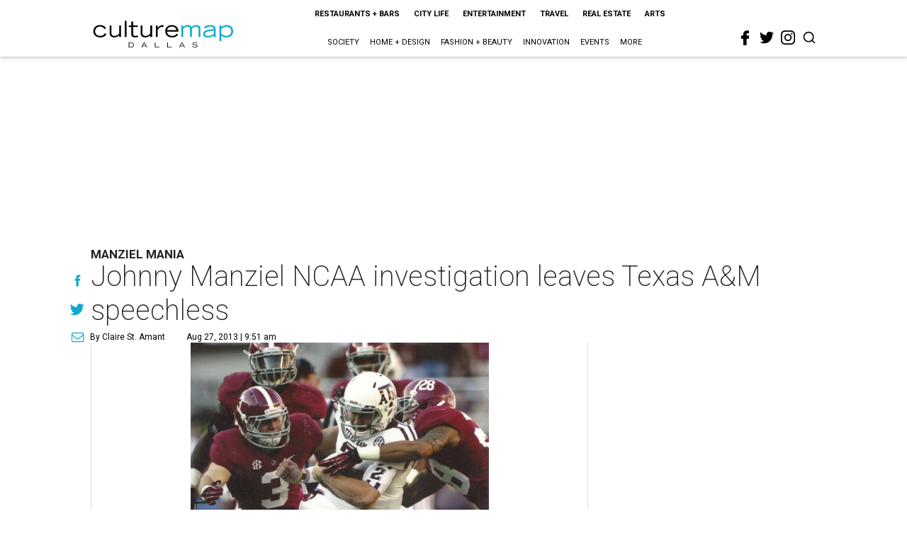

--- FILE ---
content_type: text/html; charset=utf-8
request_url: https://dallas.culturemap.com/news/sports/08-27-13-johnny-manziel-ncaa-investigation-texas-am-comment
body_size: 67948
content:
<!DOCTYPE html><!-- Powered by RebelMouse. https://www.rebelmouse.com --><html lang="en"><head prefix="og: https://ogp.me/ns# article: https://ogp.me/ns/article#"><script type="application/ld+json">{"@context":"https://schema.org","@type":"NewsArticle","author":{"@type":"Person","description":"Named one of Editor & Publisher’s 25 Under 35 in the newspaper industry, ClaireSt. Amant has written for the Wall Street Journal, Houston Chronicle, D Magazineand People Newspapers. She has earned many writing accolades, including twoPhilbin Awards for online legal reporting, one of which she received whilemanaging editor of CultureMap Dallas. She is currently the Texas producer for 48Hours on CBS.A graduate of Baylor University and a returned Peace Corps volunteer, St. Amantis a native Texan who has also lived in South America and Eastern Europe. Shecredits surviving the Ukrainian winter to “This American Life” podcasts andSmart Wool socks.","identifier":"22207457","image":{"@type":"ImageObject","url":"https://dallas.culturemap.com/media-library/eyJhbGciOiJIUzI1NiIsInR5cCI6IkpXVCJ9.eyJpbWFnZSI6Imh0dHBzOi8vYXNzZXRzLnJibC5tcy8yODc1NzA4MS9vcmlnaW4ucG5nIiwiZXhwaXJlc19hdCI6MTgxMTY5OTA5NX0.0dszI69eNVXfdlTw2qqCFHOngLs0pGqxB1Andf6yJAo/image.png?width=210"},"name":"Claire St. Amant","url":"https://dallas.culturemap.com/u/claire"},"dateModified":"2022-08-06T18:37:54Z","datePublished":"2013-08-27T14:51:31Z","description":"Manziel Mania","headline":"Johnny Manziel NCAA investigation leaves Texas A&M speechless","image":[{"@type":"ImageObject","height":600,"url":"https://dallas.culturemap.com/media-library/eyJhbGciOiJIUzI1NiIsInR5cCI6IkpXVCJ9.eyJpbWFnZSI6Imh0dHBzOi8vYXNzZXRzLnJibC5tcy8zMTczMjk2NS9vcmlnaW4ucG5nIiwiZXhwaXJlc19hdCI6MTc5MTcwNTc5NH0.iTNqTzT4CuAO9GhryqCBWuafhezIVOQSC0oZ8GC6D4U/image.png?width=210","width":1200}],"keywords":["unspecified"],"mainEntityOfPage":{"@id":"https://dallas.culturemap.com/news/sports/08-27-13-johnny-manziel-ncaa-investigation-texas-am-comment","@type":"WebPage"},"publisher":{"@type":"Organization","logo":{"@type":"ImageObject","url":"https://dallas.culturemap.com/media-library/eyJhbGciOiJIUzI1NiIsInR5cCI6IkpXVCJ9.eyJpbWFnZSI6Imh0dHBzOi8vYXNzZXRzLnJibC5tcy8zMTczMjk2NS9vcmlnaW4ucG5nIiwiZXhwaXJlc19hdCI6MTc5MTcwNTc5NH0.iTNqTzT4CuAO9GhryqCBWuafhezIVOQSC0oZ8GC6D4U/image.png?width=210"},"name":"CultureMap Dallas"},"url":"https://dallas.culturemap.com/news/sports/08-27-13-johnny-manziel-ncaa-investigation-texas-am-comment"}</script><meta charset="utf-8"/><link rel="canonical" href="https://dallas.culturemap.com/news/sports/08-27-13-johnny-manziel-ncaa-investigation-texas-am-comment"/><meta property="fb:app_id" content="200167090048537"/><meta name="twitter:site" content="@CultureMap Dallas"/><meta name="twitter:site:id" content="621318757"/><meta property="og:type" content="article"/><meta property="og:url" content="https://dallas.culturemap.com/news/sports/08-27-13-johnny-manziel-ncaa-investigation-texas-am-comment"/><meta property="og:site_name" content="CultureMap Dallas"/><meta property="og:image" content="https://dallas.culturemap.com/media-library/eyJhbGciOiJIUzI1NiIsInR5cCI6IkpXVCJ9.eyJpbWFnZSI6Imh0dHBzOi8vYXNzZXRzLnJibC5tcy8zMTczMjk2NS9vcmlnaW4ucG5nIiwiZXhwaXJlc19hdCI6MTc5MTcwNTc5NH0.iTNqTzT4CuAO9GhryqCBWuafhezIVOQSC0oZ8GC6D4U/image.png?width=210"/><meta property="og:image:width" content="210"/><meta property="og:image:height" content="2000"/><meta property="og:title" content="Johnny Manziel NCAA investigation leaves Texas A&M speechless"/><meta property="og:description" content="Manziel Mania"/><meta name="description" content="Manziel Mania"/><meta name="keywords" content="unspecified"/><meta name="referrer" content="always"/><meta name="twitter:card" content="summary"/><link rel="preconnect" href="https://assets.rebelmouse.io/" crossorigin="anonymous"/><link rel="preconnect" href="https://user-stats.rbl.ms/" crossorigin="anonymous"/><link rel="preconnect" href="https://pages-stats.rbl.ms/" crossorigin="anonymous"/><!--link rel="preload" href="https://static.rbl.ms/static/fonts/fontawesome/fontawesome-mini.woff" as="font" type="font/woff2" crossorigin--><script class="rm-i-script">window.REBELMOUSE_BOOTSTRAP_DATA = {"isUserLoggedIn": false, "site": {"id": 19034222, "isCommunitySite": false}, "runner": {"id": 19034222}, "post": {"id": 2656237510, "sections": [0, 551177718], "shareUrl": "https%3A%2F%2Fdallas.culturemap.com%2Fnews%2Fsports%2F08-27-13-johnny-manziel-ncaa-investigation-texas-am-comment", "status": 0, "tags": ["unspecified"]}, "path": "/news/sports/08-27-13-johnny-manziel-ncaa-investigation-texas-am-comment", "pathParams": {}, "resourceId": "pp_2656237510", "fbId": "200167090048537", "fbAppVersion": "v2.5", "clientGaId": "UA-9940336-6", "messageBusUri": "wss://messages.rebelmouse.io", "section": {"id": null}, "tag": {"slug": null, "isSection": false}, "fullBootstrapUrl": "/res/bootstrap/data.js?site_id=19034222\u0026resource_id=pp_2656237510\u0026path_params=%7B%7D\u0026override_device=desktop\u0026post_id=2656237510", "whitelabel_menu": {}, "useRiver": false, "engine": {"recaptchaSiteKey": null, "lazyLoadShortcodeImages": true, "backButtonGoToPage": true, "changeParticleUrlScroll": false, "countKeepReadingAsPageview": true, "defaultVideoPlayer": "", "theoPlayerLibraryLocation": "", "trackPageViewOnParticleUrlScroll": false, "webVitalsSampleRate": 100, "overrideDevicePixelRatio": null, "image_quality_level": 50, "sendEventsToCurrentDomain": false, "enableLoggedOutUserTracking": false, "useSmartLinks2": true}};
    </script><script class="rm-i-script">window.REBELMOUSE_BASE_ASSETS_URL = "https://dallas.culturemap.com/static/dist/social-ux/";
        window.REBELMOUSE_BASE_SSL_DOMAIN = "https://dallas.culturemap.com";
        window.REBELMOUSE_TASKS_QUEUE = [];
        window.REBELMOUSE_LOW_TASKS_QUEUE = [];
        window.REBELMOUSE_LOWEST_TASKS_QUEUE = [];
        window.REBELMOUSE_ACTIVE_TASKS_QUEUE = [];
        window.REBELMOUSE_STDLIB = {};
        window.RM_OVERRIDES = {};
        window.RM_AD_LOADER = [];
    </script><script src="https://dallas.culturemap.com/static/dist/social-ux/main.36c3749fa49db81ecd4f.bundle.mjs" class="rm-i-script" type="module" async="async" data-js-app="true" data-src-host="https://dallas.culturemap.com" data-src-file="main.mjs"></script><script src="https://dallas.culturemap.com/static/dist/social-ux/main.d0b30db35abc6251a38d.bundle.js" class="rm-i-script" nomodule="nomodule" defer="defer" data-js-app="true" data-src-host="https://dallas.culturemap.com" data-src-file="main.js"></script><script src="https://dallas.culturemap.com/static/dist/social-ux/runtime.5f2854bedb02943ff2a5.bundle.mjs" class="rm-i-script" type="module" async="async" data-js-app="true" data-src-host="https://dallas.culturemap.com" data-src-file="runtime.mjs"></script><script src="https://dallas.culturemap.com/static/dist/social-ux/runtime.5fe7c9a46d72403f8fd3.bundle.js" class="rm-i-script" nomodule="nomodule" defer="defer" data-js-app="true" data-src-host="https://dallas.culturemap.com" data-src-file="runtime.js"></script><!-- we collected enough need to fix it first before turn in back on--><!--script src="//cdn.ravenjs.com/3.16.0/raven.min.js" crossorigin="anonymous"></script--><!--script type="text/javascript">
        Raven.config('https://6b64f5cc8af542cbb920e0238864390a@sentry.io/147999').install();
    </script--><script class="rm-i-script">
        if ('serviceWorker' in navigator) {
          window.addEventListener('load', function() {
            navigator.serviceWorker.register('/sw.js').then(function(registration) {
              console.log('ServiceWorker registration successful with scope: ', registration.scope);
            }, function(err) {
              console.log('ServiceWorker registration failed: ', err);
            });
          });
        } else {
          console.log('ServiceWorker not enabled');
        }
    </script><script class="rm-i-script">
        // fallback error prone google tag setup
        var googletag = googletag || {};
        googletag.cmd = googletag.cmd || [];
    </script><meta http-equiv="X-UA-Compatible" content="IE=edge"/><link rel="alternate" type="application/rss+xml" title="CultureMap Dallas" href="/feeds/news/sports.rss"/><meta name="viewport" content="width=device-width,initial-scale=1,minimum-scale=1.0"/><!-- TODO: move the default value from here --><title>Johnny Manziel NCAA investigation leaves Texas A&M speechless - CultureMap Dallas</title><style class="rm-i-styles">
        article,aside,details,figcaption,figure,footer,header,hgroup,nav,section{display:block;}audio,canvas,video{display:inline-block;}audio:not([controls]){display:none;}[hidden]{display:none;}html{font-size:100%;-webkit-text-size-adjust:100%;-ms-text-size-adjust:100%;}body{margin:0;font-size:1em;line-height:1.4;}body,button,input,select,textarea{font-family:Tahoma,sans-serif;color:#5A5858;}::-moz-selection{background:#145A7C;color:#fff;text-shadow:none;}::selection{background:#145A7C;color:#fff;text-shadow:none;}:focus{outline:5px auto #2684b1;}a:hover,a:active{outline:0;}abbr[title]{border-bottom:1px dotted;}b,strong{font-weight:bold;}blockquote{margin:1em 40px;}dfn{font-style:italic;}hr{display:block;height:1px;border:0;border-top:1px solid #ccc;margin:1em 0;padding:0;}ins{background:#ff9;color:#000;text-decoration:none;}mark{background:#ff0;color:#000;font-style:italic;font-weight:bold;}pre,code,kbd,samp{font-family:monospace,serif;_font-family:'courier new',monospace;font-size:1em;}pre{white-space:pre;white-space:pre-wrap;word-wrap:break-word;}q{quotes:none;}q:before,q:after{content:"";content:none;}small{font-size:85%;}sub,sup{font-size:75%;line-height:0;position:relative;vertical-align:baseline;}sup{top:-0.5em;}sub{bottom:-0.25em;}ul,ol{margin:1em 0;padding:0 0 0 40px;}dd{margin:0 0 0 40px;}nav ul,nav ol{list-style:none;list-style-image:none;margin:0;padding:0;}img{border:0;-ms-interpolation-mode:bicubic;vertical-align:middle;}svg:not(:root){overflow:hidden;}figure{margin:0;}form{margin:0;}fieldset{border:0;margin:0;padding:0;}label{cursor:pointer;}legend{border:0;padding:0;}button,input{line-height:normal;}button,input[type="button"],input[type="reset"],input[type="submit"]{cursor:pointer;-webkit-appearance:button;}input[type="checkbox"],input[type="radio"]{box-sizing:border-box;padding:0;}input[type="search"]{-webkit-appearance:textfield;box-sizing:content-box;}input[type="search"]::-webkit-search-decoration{-webkit-appearance:none;}button::-moz-focus-inner,input::-moz-focus-inner{border:0;padding:0;}textarea{overflow:auto;vertical-align:top;resize:vertical;}input:invalid,textarea:invalid{background-color:#fccfcc;}table{border-collapse:collapse;border-spacing:0;}td{vertical-align:top;}.ir{display:block;border:0;text-indent:-999em;overflow:hidden;background-color:transparent;background-repeat:no-repeat;text-align:left;direction:ltr;}.ir br{display:none;}.hidden{display:none !important;visibility:hidden;}.visuallyhidden{border:0;clip:rect(0 0 0 0);height:1px;margin:-1px;overflow:hidden;padding:0;position:absolute;width:1px;}.visuallyhidden.focusable:active,.visuallyhidden.focusable:focus{clip:auto;height:auto;margin:0;overflow:visible;position:static;width:auto;}.invisible{visibility:hidden;}.clearfix:before,.clearfix:after{content:"";display:table;}.clearfix:after{clear:both;}.clearfix{zoom:1;}.zindex20{z-index:20;}.zindex30{z-index:30;}.zindex40{z-index:40;}.zindex50{z-index:50;}html{font-size:19pxpx;font-family:Roboto;line-height:1.5;color:rgba(34, 34, 34, 1);font-weight:normal;}body,button,input,select,textarea{font-family:Roboto;color:rgba(34, 34, 34, 1);}.col,body{font-size:1.6rem;line-height:1.5;}a{color:#0ea9cf;text-decoration:none;}a:hover{color:rgba(0, 0, 0, 1);text-decoration:none;}.with-primary-color{color:#0ea9cf;}.with-primary-color:hover{color:rgba(0, 0, 0, 1);}.js-tab,.js-keep-reading,.js-toggle{cursor:pointer;}.noselect{-webkit-touch-callout:none;-webkit-user-select:none;-khtml-user-select:none;-moz-user-select:none;-ms-user-select:none;user-select:none;}.tabs__tab{display:inline-block;padding:10px;}.tabs__tab-content{display:none;}.tabs__tab-content.active{display:block;}button:focus,input[type="text"],input[type="email"]{outline:0;}audio,canvas,iframe,img,svg,video{vertical-align:middle;max-width:100%;}textarea{resize:vertical;}.main{background-color:rgba(255, 255, 255, 1);position:relative;overflow:hidden;}.valign-wrapper{display:-webkit-flex;display:-ms-flexbox;display:flex;-webkit-align-items:center;-ms-flex-align:center;align-items:center;}.valign-wrapper .valign{display:block;}#notification{position:fixed;}.article-module__controls-placeholder{position:absolute;}.display-block{display:block;}.cover-all{position:absolute;width:100%;height:100%;}.full-width{width:100%;}.fa{font-family:FontAwesome,"fontawesome-mini" !important;}.fa.fa-instagram{font-size:1.15em;}.fa-googleplus:before{content:"\f0d5";}.post-partial,.overflow-visible{overflow:visible !important;}.attribute-data{margin:0 10px 10px 0;padding:5px 10px;background-color:#0ea9cf;color:white;border-radius:3px;margin-bottom:10px;display:inline-block;}.attribute-data[value=""]{display:none;}.badge{display:inline-block;overflow:hidden;}.badge-image{border-radius:100%;}.js-expandable.expanded .js-expand,.js-expandable:not(.expanded) .js-contract{display:none;}.js-scroll-trigger{display:block;width:100%;}.sticky-target:not(.legacy){position:fixed;opacity:0;top:0;will-change:transform;transform:translate3d(0px,0px,0px);}.sticky-target.legacy{position:relative;}.sticky-target.legacy.sticky-active{position:fixed;}.color-inherit:hover,.color-inherit{color:inherit;}.js-appear-on-expand{transition:all 350ms;height:0;overflow:hidden;opacity:0;}.content-container{display:none;}.expanded .content-container{display:block;}.expanded .js-appear-on-expand{opacity:1;height:auto;}.logged-out-user .js-appear-on-expand{height:0;opacity:0;}.h1,.h2{margin:0;padding:0;font-size:1em;font-weight:normal;}.lazyload-placeholder{display:none;position:absolute;text-align:center;background:rgba(0,0,0,0.1);top:0;bottom:0;left:0;right:0;}div[runner-lazy-loading] .lazyload-placeholder,iframe[runner-lazy-loading] + .lazyload-placeholder{display:block;}.abs-pos-center{position:absolute;top:0;bottom:0;left:0;right:0;margin:auto;}.relative{position:relative;}.runner-spinner{position:absolute;top:0;bottom:0;left:0;right:0;margin:auto;width:50px;}.runner-spinner:before{content:"";display:block;padding-top:100%;}.rm-non-critical-loaded .runner-spinner-circular{animation:rotate 2s linear infinite;height:100%;transform-origin:center center;width:100%;position:absolute;top:0;bottom:0;left:0;right:0;margin:auto;}.position-relative{position:relative;}.collection-button{display:inline-block;}.rm-non-critical-loaded .runner-spinner-path{stroke-dasharray:1,200;stroke-dashoffset:0;animation:dash 1.5s ease-in-out infinite,color 6s ease-in-out infinite;stroke-linecap:round;}.pagination-container .pagination-wrapper{display:flex;align-items:center;}.pagination-container .pagination-wrapper a{color:rgba(59,141,242,1);margin:0 5px;}@keyframes rotate{100%{transform:rotate(360deg);}}@keyframes dash{0%{stroke-dasharray:1,200;stroke-dashoffset:0;}50%{stroke-dasharray:89,200;stroke-dashoffset:-35px;}100%{stroke-dasharray:89,200;stroke-dashoffset:-124px;}}@keyframes color{100%,0%{stroke:rgba(255,255,255,1);}40%{stroke:rgba(255,255,255,0.6);}66%{stroke:rgba(255,255,255,0.9);}80%,90%{stroke:rgba(255,255,255,0.7);}}.js-section-loader-feature-container > .slick-list > .slick-track > .slick-slide:not(.slick-active){height:0;visibility:hidden;}.rebellt-item-media-container .instagram-media{margin-left:auto !important;margin-right:auto !important;}.js-hidden-panel{position:fixed;top:0;left:0;right:0;transition:all 300ms;z-index:10;}.js-hidden-panel.active{transform:translate3d(0,-100%,0);}.content{margin-left:auto;margin-right:auto;max-width:1100px;width:90%;}.ad-tag{text-align:center;}.ad-tag__inner{display:inline-block;}.content .ad-tag{margin-left:-5%;margin-right:-5%;}@media (min-width:768px){.content .ad-tag{margin-left:auto;margin-right:auto;}}.user-prefs{display:none;}.no-mb:not(:last-child){margin-bottom:0;}.no-mt:not(:first-child){margin-top:0;}.sm-mt-0:not(:empty):before,.sm-mt-1:not(:empty):before,.sm-mt-2:not(:empty):before,.sm-mb-0:not(:empty):after,.sm-mb-1:not(:empty):after,.sm-mb-2:not(:empty):after,.md-mt-0:not(:empty):before,.md-mt-1:not(:empty):before,.md-mt-2:not(:empty):before,.md-mb-0:not(:empty):after,.md-mb-1:not(:empty):after,.md-mb-2:not(:empty):after,.lg-mt-0:not(:empty):before,.lg-mt-1:not(:empty):before,.lg-mt-2:not(:empty):before,.lg-mb-0:not(:empty):after,.lg-mb-1:not(:empty):after,.lg-mb-2:not(:empty):after{content:'';display:block;overflow:hidden;}.sm-mt-0:not(:empty):before{margin-bottom:0;}.sm-mt-0 > *{margin-top:0;}.sm-mt-1:not(:empty):before{margin-bottom:-10px;}.sm-mt-1 > *{margin-top:10px;}.sm-mt-2:not(:empty):before{margin-bottom:-20px;}.sm-mt-2 > *{margin-top:20px;}.sm-mb-0:not(:empty):after{margin-top:0;}.sm-mb-0 > *{margin-bottom:0;}.sm-mb-1:not(:empty):after{margin-top:-10px;}.sm-mb-1 > *{margin-bottom:10px;}.sm-mb-2:not(:empty):after{margin-top:-20px;}.sm-mb-2 > *{margin-bottom:20px;}@media (min-width:768px){.md-mt-0:not(:empty):before{margin-bottom:0;}.md-mt-0 > *{margin-top:0;}.md-mt-1:not(:empty):before{margin-bottom:-10px;}.md-mt-1 > *{margin-top:10px;}.md-mt-2:not(:empty):before{margin-bottom:-20px;}.md-mt-2 > *{margin-top:20px;}.md-mb-0:not(:empty):after{margin-top:0;}.md-mb-0 > *{margin-bottom:0;}.md-mb-1:not(:empty):after{margin-top:-10px;}.md-mb-1 > *{margin-bottom:10px;}.md-mb-2:not(:empty):after{margin-top:-20px;}.md-mb-2 > *{margin-bottom:20px;}}@media (min-width:1024px){.lg-mt-0:not(:empty):before{margin-bottom:0;}.lg-mt-0 > *{margin-top:0;}.lg-mt-1:not(:empty):before{margin-bottom:-10px;}.lg-mt-1 > *{margin-top:10px;}.lg-mt-2:not(:empty):before{margin-bottom:-20px;}.lg-mt-2 > *{margin-top:20px;}.lg-mb-0:not(:empty):after{margin-top:0;}.lg-mb-0 > *{margin-bottom:0;}.lg-mb-1:not(:empty):after{margin-top:-10px;}.lg-mb-1 > *{margin-bottom:10px;}.lg-mb-2:not(:empty):after{margin-top:-20px;}.lg-mb-2 > *{margin-bottom:20px;}}.sm-cp-0{padding:0;}.sm-cp-1{padding:10px;}.sm-cp-2{padding:20px;}@media (min-width:768px){.md-cp-0{padding:0;}.md-cp-1{padding:10px;}.md-cp-2{padding:20px;}}@media (min-width:1024px){.lg-cp-0{padding:0;}.lg-cp-1{padding:10px;}.lg-cp-2{padding:20px;}}.mb-2 > *{margin-bottom:20px;}.mb-2 > :last-child{margin-bottom:0;}.v-sep > *{margin-bottom:20px;}@media (min-width:768px){.v-sep > *{margin-bottom:40px;}}.v-sep > *:last-child{margin-bottom:0;}@media only screen and (max-width:767px){.hide-mobile{display:none !important;}}@media only screen and (max-width:1023px){.hide-tablet-and-mobile{display:none !important;}}@media only screen and (min-width:768px){.hide-tablet-and-desktop{display:none !important;}}@media only screen and (min-width:768px) and (max-width:1023px){.hide-tablet{display:none !important;}}@media only screen and (min-width:1024px){.hide-desktop{display:none !important;}}.row.px10{margin-left:-10px;margin-right:-10px;}.row.px10 > .col{padding-left:10px;padding-right:10px;}.row.px20{margin-left:-20px;margin-right:-20px;}.row.px20 > .col{padding-left:20px;padding-right:20px;}.row{margin-left:auto;margin-right:auto;overflow:hidden;}.row:after{content:'';display:table;clear:both;}.row:not(:empty){margin-bottom:-20px;}.col{margin-bottom:20px;}@media (min-width:768px){.col{margin-bottom:40px;}.row:not(:empty){margin-bottom:-40px;}}.row .col{float:left;box-sizing:border-box;}.row .col.pull-right{float:right;}.row .col.s1{width:8.3333333333%;}.row .col.s2{width:16.6666666667%;}.row .col.s3{width:25%;}.row .col.s4{width:33.3333333333%;}.row .col.s5{width:41.6666666667%;}.row .col.s6{width:50%;}.row .col.s7{width:58.3333333333%;}.row .col.s8{width:66.6666666667%;}.row .col.s9{width:75%;}.row .col.s10{width:83.3333333333%;}.row .col.s11{width:91.6666666667%;}.row .col.s12{width:100%;}@media only screen and (min-width:768px){.row .col.m1{width:8.3333333333%;}.row .col.m2{width:16.6666666667%;}.row .col.m3{width:25%;}.row .col.m4{width:33.3333333333%;}.row .col.m5{width:41.6666666667%;}.row .col.m6{width:50%;}.row .col.m7{width:58.3333333333%;}.row .col.m8{width:66.6666666667%;}.row .col.m9{width:75%;}.row .col.m10{width:83.3333333333%;}.row .col.m11{width:91.6666666667%;}.row .col.m12{width:100%;}}@media only screen and (min-width:1024px){.row .col.l1{width:8.3333333333%;}.row .col.l2{width:16.6666666667%;}.row .col.l3{width:25%;}.row .col.l4{width:33.3333333333%;}.row .col.l5{width:41.6666666667%;}.row .col.l6{width:50%;}.row .col.l7{width:58.3333333333%;}.row .col.l8{width:66.6666666667%;}.row .col.l9{width:75%;}.row .col.l10{width:83.3333333333%;}.row .col.l11{width:91.6666666667%;}.row .col.l12{width:100%;}}.widget{position:relative;box-sizing:border-box;}.widget:hover .widget__headline a{color:rgba(0, 0, 0, 1);}.widget__headline{font-family:"Crimson Pro";color:rgba(34, 34, 34, 1);cursor:pointer;}.widget__headline-text{font-family:inherit;color:inherit;word-break:break-word;}.widget__section-text{display:block;}.image,.widget__image{background-position:center;background-repeat:no-repeat;background-size:cover;display:block;z-index:0;}.widget__play{position:absolute;width:100%;height:100%;text-align:center;}.rm-widget-image-holder{position:relative;}.rm-video-holder{position:absolute;width:100%;height:100%;top:0;left:0;}.rm-zindex-hidden{display:none;z-index:-1;}.rm-widget-image-holder .widget__play{top:0;left:0;}.image.no-image{background-color:#e4e4e4;}.widget__video{position:relative;}.widget__video .rm-scrop-spacer{padding-bottom:56.25%;}.widget__video.rm-video-tiktok{max-width:605px;}.widget__video video,.widget__video iframe{position:absolute;top:0;left:0;height:100%;}.widget__product-vendor{font-size:1.5em;line-height:1.5;margin:25px 0;}.widget__product-buy-link{margin:15px 0;}.widget__product-buy-link-btn{background-color:#000;color:#fff;display:inline-block;font-size:1.6rem;line-height:1em;padding:1.25rem;font-weight:700;}.widget__product-buy-btn:hover{color:#fff;}.widget__product-price{font-size:1.5em;line-height:1.5;margin:25px 0;}.widget__product-compare-at-price{text-decoration:line-through;}.rebellt-item.is--mobile,.rebellt-item.is--tablet{margin-bottom:0.85em;}.rebellt-item.show_columns_on_mobile.col2,.rebellt-item.show_columns_on_mobile.col3{display:inline-block;vertical-align:top;}.rebellt-item.show_columns_on_mobile.col2{width:48%;}.rebellt-item.show_columns_on_mobile.col3{width:32%;}@media only screen and (min-width:768px){.rebellt-item.col2:not(.show_columns_on_mobile),.rebellt-item.col3:not(.show_columns_on_mobile){display:inline-block;vertical-align:top;}.rebellt-item.col2:not(.show_columns_on_mobile){width:48%;}.rebellt-item.col3:not(.show_columns_on_mobile){width:32%;}}.rebellt-item.parallax{background-size:cover;background-attachment:fixed;position:relative;left:calc(-50vw + 50%);width:100vw;min-height:100vh;padding:0 20%;box-sizing:border-box;max-width:inherit;text-align:center;z-index:3;}.rebellt-item.parallax.is--mobile{background-position:center;margin-bottom:0;padding:0 15%;}.rebellt-item.parallax.has-description:before,.rebellt-item.parallax.has-description:after{content:"";display:block;padding-bottom:100%;}.rebellt-item.parallax.has-description.is--mobile:before,.rebellt-item.parallax.has-description.is--mobile:after{padding-bottom:90vh;}.rebellt-item.parallax h3,.rebellt-item.parallax p{color:white;text-shadow:1px 0 #000;}.rebellt-item.parallax.is--mobile p{font-size:18px;font-weight:400;}.rebellt-ecommerce h3{font-size:1.8em;margin-bottom:15px;}.rebellt-ecommerce--vendor{font-size:1.5em;line-height:1.5;margin:25px 0;}.rebellt-ecommerce--price{font-size:1.5em;line-height:1.5;margin:25px 0;}.rebellt-ecommerce--compare-at-price{text-decoration:line-through;}.rebellt-ecommerce--buy{margin:15px 0;}.rebellt-ecommerce--btn{background-color:#000;color:#fff;display:inline-block;font-size:1.6rem;line-height:1em;padding:1.25rem;font-weight:700;}.rebellt-ecommerce--btn:hover{color:#fff;}.rebelbar.skin-simple{height:50px;line-height:50px;color:rgba(34, 34, 34, 1);font-size:1.2rem;border-left:none;border-right:none;background-color:#fff;}.rebelbar.skin-simple .rebelbar__inner{position:relative;height:100%;margin:0 auto;padding:0 20px;max-width:1300px;}.rebelbar.skin-simple .logo{float:left;}.rebelbar.skin-simple .logo__image{max-height:50px;max-width:190px;}.rebelbar--fake.skin-simple{position:relative;border-color:#fff;}.rebelbar--fixed.skin-simple{position:absolute;width:100%;z-index:3;}.with-fixed-header .rebelbar--fixed.skin-simple{position:fixed;top:0;}.rebelbar.skin-simple .rebelbar__menu-toggle{position:relative;cursor:pointer;float:left;text-align:center;font-size:0;width:50px;margin-left:-15px;height:100%;color:rgba(34, 34, 34, 1);}.rebelbar.skin-simple i{vertical-align:middle;display:inline-block;font-size:20px;}.rebelbar.skin-simple .rebelbar__menu-toggle:hover{color:rgba(0, 0, 0, 1);}.rebelbar.skin-simple .rebelbar__section-links{display:none;padding:0 100px 0 40px;overflow:hidden;height:100%;}.rebelbar.skin-simple .rebelbar__section-list{margin:0 -15px;height:100%;}.rebelbar.skin-simple .rebelbar__section-links li{display:inline-block;padding:0 15px;text-align:left;}.rebelbar.skin-simple .rebelbar__section-link{color:rgba(34, 34, 34, 1);display:block;font-size:1.8rem;font-weight:400;text-decoration:none;}.rebelbar.skin-simple .rebelbar__section-link:hover{color:rgba(0, 0, 0, 1);}.rebelbar.skin-simple .rebelbar__sharebar.sharebar{display:none;}.rebelbar.skin-simple .rebelbar__section-list.js--active .rebelbar__more-sections-button{visibility:visible;}.rebelbar.skin-simple .rebelbar__more-sections-button{cursor:pointer;visibility:hidden;}.rebelbar.skin-simple #rebelbar__more-sections{visibility:hidden;position:fixed;line-height:70px;left:0;width:100%;background-color:#1f1f1f;}.rebelbar.skin-simple #rebelbar__more-sections a{color:white;}.rebelbar.skin-simple #rebelbar__more-sections.opened{visibility:visible;}@media only screen and (min-width:768px){.rebelbar.skin-simple .rebelbar__menu-toggle{margin-right:15px;}.rebelbar.skin-simple{height:100px;line-height:100px;font-weight:700;}.rebelbar.skin-simple .logo__image{max-width:350px;max-height:100px;}.rebelbar.skin-simple .rebelbar__inner{padding:0 40px;}.rebelbar.skin-simple .rebelbar__sharebar.sharebar{float:left;margin-top:20px;margin-bottom:20px;padding-left:40px;}}@media (min-width:960px){.rebelbar.skin-simple .rebelbar__section-links{display:block;}.with-floating-shares .rebelbar.skin-simple .search-form{display:none;}.with-floating-shares .rebelbar.skin-simple .rebelbar__sharebar.sharebar{display:block;}.with-floating-shares .rebelbar.skin-simple .rebelbar__section-links{display:none;}}.menu-global{display:none;width:100%;position:fixed;z-index:3;color:white;background-color:#1a1a1a;height:100%;font-size:1.8rem;overflow-y:auto;overflow-x:hidden;line-height:1.6em;}@media (min-width:768px){.menu-global{display:block;max-width:320px;top:0;-webkit-transform:translate(-320px,0);transform:translate(-320px,0);transform:translate3d(-320px,0,0);}.menu-global,.all-content-wrapper{transition:transform .2s cubic-bezier(.2,.3,.25,.9);}}.menu-overlay{position:fixed;top:-100%;left:0;height:0;width:100%;cursor:pointer;visibility:hidden;opacity:0;transition:opacity 200ms;}.menu-opened .menu-overlay{visibility:visible;height:100%;z-index:1;opacity:1;top:0;}@media only screen and (min-width:768px){.menu-opened .menu-overlay{z-index:10;background:rgba(255,255,255,.6);}}@media (min-width:960px){.logged-out-user .rebelbar.skin-simple .menu-overlay{display:none;}}@media (min-width:600px){.rm-resized-container-5{width:5%;}.rm-resized-container-10{width:10%;}.rm-resized-container-15{width:15%;}.rm-resized-container-20{width:20%;}.rm-resized-container-25{width:25%;}.rm-resized-container-30{width:30%;}.rm-resized-container-35{width:35%;}.rm-resized-container-40{width:40%;}.rm-resized-container-45{width:45%;}.rm-resized-container-50{width:50%;}.rm-resized-container-55{width:55%;}.rm-resized-container-60{width:60%;}.rm-resized-container-65{width:65%;}.rm-resized-container-70{width:70%;}.rm-resized-container-75{width:75%;}.rm-resized-container-80{width:80%;}.rm-resized-container-85{width:85%;}.rm-resized-container-90{width:90%;}.rm-resized-container-95{width:95%;}.rm-resized-container-100{width:100%;}}.rm-embed-container{position:relative;}.rm-embed-container.rm-embed-instagram{max-width:540px;}.rm-embed-container.rm-embed-tiktok{max-width:572px;min-height:721px;}.rm-embed-container.rm-embed-tiktok blockquote,.rm-embed-twitter blockquote{all:revert;}.rm-embed-container.rm-embed-tiktok blockquote{margin-left:0;margin-right:0;position:relative;}.rm-embed-container.rm-embed-tiktok blockquote,.rm-embed-container.rm-embed-tiktok blockquote > iframe,.rm-embed-container.rm-embed-tiktok blockquote > section{width:100%;min-height:721px;display:block;}.rm-embed-container.rm-embed-tiktok blockquote > section{position:absolute;top:0;left:0;right:0;bottom:0;display:flex;align-items:center;justify-content:center;flex-direction:column;text-align:center;}.rm-embed-container.rm-embed-tiktok blockquote > section:before{content:"";display:block;width:100%;height:300px;border-radius:8px;}.rm-embed-container > .rm-embed,.rm-embed-container > .rm-embed-holder{position:absolute;top:0;left:0;}.rm-embed-holder{display:block;height:100%;width:100%;display:flex;align-items:center;}.rm-embed-container > .rm-embed-spacer{display:block;}.rm-embed-twitter{max-width:550px;margin-top:10px;margin-bottom:10px;}.rm-embed-twitter blockquote{position:relative;height:100%;width:100%;flex-direction:column;display:flex;align-items:center;justify-content:center;flex-direction:column;text-align:center;}.rm-embed-twitter:not(.rm-off) .twitter-tweet{margin:0 !important;}.logo__image,.image-element__img,.rm-lazyloadable-image{max-width:100%;height:auto;}.logo__image,.image-element__img{width:auto;}@media (max-width:768px){.rm-embed-spacer.rm-embed-spacer-desktop{display:none;}}@media (min-width:768px){.rm-embed-spacer.rm-embed-spacer-mobile{display:none;}}.sharebar{margin:0 -4px;padding:0;font-size:0;line-height:0;}.sharebar a{color:#fff;}.sharebar a:hover{text-decoration:none;color:#fff;}.sharebar .share,.sharebar .share-plus{display:inline-block;margin:0 4px;font-size:14px;font-weight:400;padding:0 10px;width:20px;min-width:20px;height:40px;line-height:38px;text-align:center;vertical-align:middle;border-radius:2px;}.sharebar .share-plus i,.sharebar .share i{display:inline-block;vertical-align:middle;}.sharebar .hide-button{display:none;}.sharebar.enable-panel .hide-button{display:inline-block;}.sharebar.enable-panel .share-plus{display:none;}.sharebar.with-first-button-caption:not(.enable-panel) .share:first-child{width:68px;}.sharebar.with-first-button-caption:not(.enable-panel) .share:first-child:after{content:'Share';padding-left:5px;vertical-align:middle;}.sharebar--fixed{display:none;position:fixed;bottom:0;z-index:1;text-align:center;width:100%;left:0;margin:20px auto;}.with-floating-shares .sharebar--fixed{display:block;}.sharebar.fly_shared:not(.enable-panel) .share:nth-child(5){display:none;}.share-media-panel .share-media-panel-pinit{position:absolute;right:0;bottom:0;background-color:transparent;}.share-media-panel-pinit_share{background-image:url('/static/img/whitelabel/runner/spritesheets/pin-it-sprite.png');background-color:#BD081C;background-position:-1px -17px;border-radius:4px;float:right;height:34px;margin:7px;width:60px;background-size:194px auto;}.share-media-panel-pinit_share:hover{opacity:.9;}@media (min-width:768px){.sharebar .share-plus .fa,.sharebar .share .fa{font-size:22px;}.sharebar .share,.sharebar .share-plus{padding:0 15px;width:30px;min-width:30px;height:60px;line-height:60px;margin:0 4px;font-size:16px;}.sharebar.with-first-button-caption:not(.enable-panel) .share:first-child{width:180px;}.sharebar.with-first-button-caption:not(.enable-panel) .share:first-child:after{content:'Share this story';padding-left:10px;vertical-align:middle;text-transform:uppercase;}.share-media-panel-pinit_share{background-position:-60px -23px;height:45px;margin:10px;width:80px;}}.action-btn{display:block;font-size:1.6rem;color:#0ea9cf;cursor:pointer;border:2px solid #0ea9cf;border-color:#0ea9cf;border-radius:2px;line-height:1em;padding:1.6rem;font-weight:700;text-align:center;}.action-btn:hover{color:rgba(0, 0, 0, 1);border:2px solid rgba(0, 0, 0, 1);border-color:rgba(0, 0, 0, 1);}.section-headline__text{font-size:3rem;font-weight:700;line-height:1;}.section-headline__text{color:rgba(34, 34, 34, 1);}@media (min-width:768px){.section-headline__text{font-size:3.6rem;}.content__main .section-headline__text{margin-top:-.3rem;margin-bottom:2rem;}}.module-headline__text{font-size:3rem;font-weight:700;color:#808080;}@media (min-width:768px){.module-headline__text{font-size:3.6rem;}}.search-form{position:absolute;top:0;right:20px;z-index:1;}.search-form__text-input{display:none;height:42px;font-size:1.3rem;background-color:#f4f4f4;border:none;color:#8f8f8f;text-indent:10px;padding:0;width:220px;position:absolute;right:-10px;top:0;bottom:0;margin:auto;}.search-form .search-form__submit{display:none;position:relative;border:none;bottom:2px;background-color:transparent;}.search-form__text-input:focus,.search-form__submit:focus{border:0 none;-webkit-box-shadow:none;-moz-box-shadow:none;box-shadow:none;outline:0 none;}.show-search .search-form__close{position:absolute;display:block;top:0;bottom:0;margin:auto;height:1rem;right:-28px;}.search-form__open{vertical-align:middle;bottom:2px;display:inline-block;position:relative;color:rgba(34, 34, 34, 1);font-size:1.9rem;}.show-search .search-form__text-input{display:block;}.show-search .search-form__submit{display:inline-block;vertical-align:middle;padding:0;color:rgba(34, 34, 34, 1);font-size:1.9rem;}.search-form__close,.show-search .search-form__open{display:none;}.quick-search{display:block;border-bottom:1px solid #d2d2d2;padding:24px 0 28px;margin-bottom:20px;position:relative;}.quick-search__submit{background-color:transparent;border:0;padding:0;margin:0;position:absolute;zoom:.75;color:#000;}.quick-search__input{background-color:transparent;border:0;padding:0;font-size:1.5rem;font-weight:700;line-height:3em;padding-left:40px;width:100%;box-sizing:border-box;}@media (min-width:768px){.search-form{right:40px;}.quick-search{margin-bottom:40px;padding:0 0 20px;}.quick-search__submit{zoom:1;}.quick-search__input{line-height:2.2em;padding-left:60px;}}.search-widget{position:relative;}.search-widget__input,.search-widget__submit{border:none;padding:0;margin:0;color:rgba(34, 34, 34, 1);background:transparent;font-size:inherit;line-height:inherit;}.social-links__link{display:inline-block;padding:12px;line-height:0;width:25px;height:25px;border-radius:50%;margin:0 6px;font-size:1.5em;text-align:center;position:relative;vertical-align:middle;color:white;}.social-links__link:hover{color:white;}.social-links__link > span{position:absolute;top:0;left:0;right:0;bottom:0;margin:auto;height:1em;}.article__body{font-family:"Crimson Pro";}.body-description .horizontal-rule{border-top:2px solid #eee;}.article-content blockquote{border-left:5px solid #0ea9cf;border-left-color:#0ea9cf;color:#656565;padding:0 0 0 25px;margin:1em 0 1em 25px;}.article__splash-custom{position:relative;}.body hr{display:none;}.article-content .media-caption{color:#9a9a9a;font-size:1.4rem;line-height:2;}.giphy-image{margin-bottom:0;}.article-body a{word-wrap:break-word;}.article-content .giphy-image__credits-wrapper{margin:0;}.article-content .giphy-image__credits{color:#000;font-size:1rem;}.article-content .image-media,.article-content .giphy-image .media-photo-credit{display:block;}.tags{color:#0ea9cf;margin:0 -5px;}.tags__item{margin:5px;display:inline-block;}.tags .tags__item{line-height:1;}.slideshow .carousel-control{overflow:hidden;}.shortcode-media .media-caption,.shortcode-media .media-photo-credit{display:block;}@media (min-width:768px){.tags{margin:0 -10px;}.tags__item{margin:10px;}.article-content__comments-wrapper{border-bottom:1px solid #d2d2d2;margin-bottom:20px;padding-bottom:40px;}}.subscription-widget{background:#0ea9cf;padding:30px;}.subscription-widget .module-headline__text{text-align:center;font-size:2rem;font-weight:400;color:#fff;}.subscription-widget .social-links{margin-left:-10px;margin-right:-10px;text-align:center;font-size:0;}.subscription-widget .social-links__link{display:inline-block;vertical-align:middle;width:39px;height:39px;color:#fff;box-sizing:border-box;border-radius:50%;font-size:20px;margin:0 5px;line-height:35px;background:transparent;border:2px solid #fff;border-color:#fff;}.subscription-widget .social-links__link:hover{color:rgba(0, 0, 0, 1);border-color:rgba(0, 0, 0, 1);background:transparent;}.subscription-widget .social-links__link .fa-instagram{margin:5px 0 0 1px;}.subscription-widget__site-links{margin:30px -5px;text-align:center;font-size:.8em;}.subscription-widget__site-link{padding:0 5px;color:inherit;}.newsletter-element__form{text-align:center;position:relative;max-width:500px;margin-left:auto;margin-right:auto;}.newsletter-element__submit,.newsletter-element__input{border:0;padding:10px;font-size:1.6rem;font-weight:500;height:40px;line-height:20px;margin:0;}.newsletter-element__submit{background:#808080;color:#fff;position:absolute;top:0;right:0;}.newsletter-element__submit:hover{opacity:.9;}.newsletter-element__input{background:#f4f4f4;width:100%;color:#8f8f8f;padding-right:96px;box-sizing:border-box;}.gdpr-cookie-wrapper{position:relative;left:0;right:0;padding:.5em;box-sizing:border-box;}.gdpr-cookie-controls{text-align:right;}.runner-authors-list{margin-top:0;margin-bottom:0;padding-left:0;list-style-type:none;}.runner-authors-author-wrapper{display:flex;flex-direction:row;flex-wrap:nowrap;justify-content:flex-start;align-items:stretch;align-content:stretch;}.runner-authors-avatar-thumb{display:inline-block;border-radius:100%;width:55px;height:55px;background-repeat:no-repeat;background-position:center;background-size:cover;overflow:hidden;}.runner-authors-avatar-thumb img{width:100%;height:100%;display:block;object-fit:cover;border-radius:100%;}.runner-authors-avatar-fallback{display:flex;align-items:center;justify-content:center;width:100%;height:100%;font-size:12px;line-height:1.1;text-align:center;padding:4px;background:#e0e0e0;color:#555;font-weight:600;text-transform:uppercase;border-radius:100%;overflow:hidden;}.runner-authors-author-info{width:calc(100% - 55px);}.runner-author-name-container{padding:0 6px;}.rm-breadcrumb__list{margin:0;padding:0;}.rm-breadcrumb__item{list-style-type:none;display:inline;}.rm-breadcrumb__item:last-child .rm-breadcrumb__separator{display:none;}.rm-breadcrumb__item:last-child .rm-breadcrumb__link,.rm-breadcrumb__link.disabled{pointer-events:none;color:inherit;}.social-tab-i .share-fb:after,.social-tab-i .share-tw:after{content:none;}.share-buttons .social-tab-i a{margin-right:0;}.share-buttons .social-tab-i li{line-height:1px;float:left;}.share-buttons .social-tab-i ul{margin:0;padding:0;list-style:none;}.share-tab-img{max-width:100%;padding:0;margin:0;position:relative;overflow:hidden;display:inline-block;}.share-buttons .social-tab-i{position:absolute;bottom:0;right:0;margin:0;padding:0;z-index:1;list-style-type:none;}.close-share-mobile,.show-share-mobile{background-color:rgba(0,0,0,.75);}.share-buttons .social-tab-i.show-mobile-share-bar .close-share-mobile,.share-buttons .social-tab-i .show-share-mobile,.share-buttons .social-tab-i .share{width:30px;height:30px;line-height:27px;padding:0;text-align:center;display:inline-block;vertical-align:middle;}.share-buttons .social-tab-i.show-mobile-share-bar .show-share-mobile,.share-buttons .social-tab-i .close-share-mobile{display:none;}.share-buttons .social-tab-i .icons-share{vertical-align:middle;display:inline-block;font:normal normal normal 14px/1 FontAwesome;color:white;}.social-tab-i .icons-share.fb:before{content:'\f09a';}.social-tab-i .icons-share.tw:before{content:'\f099';}.social-tab-i .icons-share.pt:before{content:'\f231';}.social-tab-i .icons-share.tl:before{content:'\f173';}.social-tab-i .icons-share.em:before{content:'\f0e0';}.social-tab-i .icons-share.sprite-shares-close:before{content:'\f00d';}.social-tab-i .icons-share.sprite-shares-share:before{content:'\f1e0';}@media only screen and (max-width:768px){.share-tab-img .social-tab-i{display:block;}.share-buttons .social-tab-i .share{display:none;}.share-buttons .social-tab-i.show-mobile-share-bar .share{display:block;}.social-tab-i li{float:left;}}@media only screen and (min-width:769px){.social-tab-i .close-share-mobile,.social-tab-i .show-share-mobile{display:none !important;}.share-tab-img .social-tab-i{display:none;}.share-tab-img:hover .social-tab-i{display:block;}.share-buttons .social-tab-i .share{width:51px;height:51px;line-height:47px;}.share-buttons .social-tab-i{margin:5px 0 0 5px;top:0;left:0;bottom:auto;right:auto;display:none;}.share-buttons .social-tab-i .share{display:block;}}.accesibility-hidden{border:0;clip:rect(1px 1px 1px 1px);clip:rect(1px,1px,1px,1px);height:1px;margin:-1px;overflow:hidden;padding:0;position:absolute;width:1px;background:#000;color:#fff;}body:not(.rm-non-critical-loaded) .follow-button{display:none;}.posts-custom .posts-wrapper:after{content:"";display:block;margin-bottom:-20px;}.posts-custom .widget{margin-bottom:20px;width:100%;}.posts-custom .widget__headline,.posts-custom .social-date{display:block;}.posts-custom .social-date{color:#a4a2a0;font-size:1.4rem;}.posts-custom[data-attr-layout_headline] .widget{vertical-align:top;}.posts-custom[data-attr-layout_headline="top"] .widget{vertical-align:bottom;}.posts-custom .posts-wrapper{margin-left:0;margin-right:0;font-size:0;line-height:0;}.posts-custom .widget{display:inline-block;}.posts-custom article{margin:0;box-sizing:border-box;font-size:1.6rem;line-height:1.5;}.posts-custom[data-attr-layout_columns="2"] article,.posts-custom[data-attr-layout_columns="3"] article,.posts-custom[data-attr-layout_columns="4"] article{margin:0 10px;}.posts-custom[data-attr-layout_columns="2"] .posts-wrapper,.posts-custom[data-attr-layout_columns="3"] .posts-wrapper,.posts-custom[data-attr-layout_columns="4"] .posts-wrapper{margin-left:-10px;margin-right:-10px;}@media (min-width:768px){.posts-custom[data-attr-layout_columns="2"] .widget{width:50%;}.posts-custom[data-attr-layout_columns="3"] .widget{width:33.3333%;}.posts-custom[data-attr-layout_columns="4"] .widget{width:25%;}}.posts-custom .widget__headline{font-size:1em;font-weight:700;word-wrap:break-word;}.posts-custom .widget__section{display:block;}.posts-custom .widget__head{position:relative;}.posts-custom .widget__head .widget__body{position:absolute;padding:5%;bottom:0;left:0;box-sizing:border-box;width:100%;background:rgba(0,0,0,0.4);background:linear-gradient(transparent 5%,rgba(0,0,0,0.5));}.posts-custom .widget__head .social-author__name,.posts-custom .widget__head .main-author__name,.posts-custom .widget__head .social-author__social-name,.posts-custom .widget__head .main-author__social-name,.posts-custom .widget__head .widget__headline,.posts-custom .widget__head .widget__subheadline{color:white;}.posts-custom .widget__subheadline *{display:inline;}.posts-custom .main-author__avatar,.posts-custom .social-author__avatar{float:left;border-radius:50%;margin-right:8px;height:30px;width:30px;min-width:30px;overflow:hidden;position:relative;}.posts-custom .main-author__name,.posts-custom .social-author__name{color:#1f1f1f;font-size:1.4rem;font-weight:700;line-height:1.5;display:inline;overflow:hidden;text-overflow:ellipsis;white-space:nowrap;position:relative;}.posts-custom .main-author__social-name,.posts-custom .social-author__social-name{color:#757575;display:block;font-size:1.2rem;line-height:0.8em;}.posts-custom .main-author__name:hover,.posts-custom .social-author__name:hover,.posts-custom .main-author__social-name:hover,.posts-custom .social-author__social-name:hover{color:rgba(0, 0, 0, 1);}.posts-custom[data-attr-layout_carousel] .posts-wrapper:after{margin-bottom:0 !important;}.posts-custom[data-attr-layout_carousel] .widget{margin-bottom:0 !important;}.posts-custom[data-attr-layout_carousel][data-attr-layout_columns="1"] .posts-wrapper:not(.slick-initialized) .widget:not(:first-child),.posts-custom[data-attr-layout_carousel]:not([data-attr-layout_columns="1"]) .posts-wrapper:not(.slick-initialized){display:none !important;}.posts-custom .slick-arrow{position:absolute;top:0;bottom:0;width:7%;max-width:60px;min-width:45px;min-height:60px;height:15%;color:white;border:0;margin:auto 10px;background:#0ea9cf;z-index:1;cursor:pointer;font-size:1.6rem;line-height:1;opacity:0.9;}.posts-custom .slick-prev{left:0;}.posts-custom .slick-next{right:0;}.posts-custom .slick-arrow:before{position:absolute;left:0;right:0;width:13px;bottom:0;top:0;margin:auto;height:16px;}.posts-custom .slick-arrow:hover{background:rgba(0, 0, 0, 1);opacity:1;}.posts-custom .slick-dots{display:block;padding:10px;box-sizing:border-box;text-align:center;margin:0 -5px;}.posts-custom .slick-dots li{display:inline-block;margin:0 5px;}.posts-custom .slick-dots button{font-size:0;width:10px;height:10px;display:inline-block;line-height:0;border:0;background:#0ea9cf;border-radius:7px;padding:0;margin:0;vertical-align:middle;outline:none;}.posts-custom .slick-dots .slick-active button,.posts-custom .slick-dots button:hover{background:rgba(0, 0, 0, 1);}.posts-custom hr{display:none;}.posts-custom{font-family:"Crimson Pro";}.posts-custom blockquote{border-left:5px solid #0ea9cf;border-left-color:#0ea9cf;color:#656565;padding:0 0 0 25px;margin:1em 0 1em 25px;}.posts-custom .media-caption{color:#9a9a9a;font-size:1.4rem;line-height:2;}.posts-custom a{word-wrap:break-word;}.posts-custom .giphy-image__credits-wrapper{margin:0;}.posts-custom .giphy-image__credits{color:#000;font-size:1rem;}.posts-custom .body .image-media,.posts-custom .body .giphy-image .media-photo-credit{display:block;}.posts-custom .widget__shares.enable-panel .share-plus,.posts-custom .widget__shares:not(.enable-panel) .hide-button{display:none;}.posts-custom .widget__shares{margin-left:-10px;margin-right:-10px;font-size:0;}.posts-custom .widget__shares .share{display:inline-block;padding:5px;line-height:0;width:25px;height:25px;border-radius:50%;margin:0 10px;font-size:1.5rem;text-align:center;position:relative;vertical-align:middle;color:white;}.posts-custom .widget__shares .share:hover{color:white;}.posts-custom .widget__shares i{position:absolute;top:0;left:0;right:0;bottom:0;margin:auto;height:1em;}.infinite-scroll-wrapper:not(.rm-loading){width:1px;height:1px;}.infinite-scroll-wrapper.rm-loading{width:1px;}.rm-loadmore-placeholder.rm-loading{display:block;width:100%;}.widget__shares button.share,.social-tab-buttons button.share{box-sizing:content-box;}.social-tab-buttons button.share{border:none;}.post-splash-custom,.post-splash-custom .widget__head{position:relative;}.post-splash-custom .widget__head .widget__body{position:absolute;padding:5%;bottom:0;left:0;box-sizing:border-box;width:100%;background:rgba(0,0,0,0.4);background:-webkit-linear-gradient( transparent 5%,rgba(0,0,0,0.5) );background:-o-linear-gradient(transparent 5%,rgba(0,0,0,0.5));background:-moz-linear-gradient( transparent 5%,rgba(0,0,0,0.5) );background:linear-gradient(transparent 5%,rgba(0,0,0,0.5));}.post-splash-custom .headline{font-size:2rem;font-weight:700;position:relative;}.post-splash-custom .post-controls{position:absolute;top:0;left:0;z-index:2;}.post-splash-custom hr{display:none;}.post-splash-custom .widget__section{display:block;}.post-splash-custom .post-date{display:block;}.post-splash-custom .photo-credit p,.post-splash-custom .photo-credit a{font-size:1.1rem;margin:0;}.post-splash-custom .widget__subheadline *{display:inline;}.post-splash-custom .widget__image .headline,.post-splash-custom .widget__image .photo-credit,.post-splash-custom .widget__image .photo-credit p,.post-splash-custom .widget__image .photo-credit a,.post-splash-custom .widget__image .post-date{color:#fff;}@media (min-width:768px){.post-splash-custom .headline{font-size:3.6rem;}}.post-splash-custom .widget__shares.enable-panel .share-plus,.post-splash-custom .widget__shares:not(.enable-panel) .hide-button{display:none;}.post-splash-custom .widget__shares{margin-left:-10px;margin-right:-10px;font-size:0;}.post-splash-custom .widget__shares .share{display:inline-block;padding:5px;line-height:0;width:25px;height:25px;border-radius:50%;margin:0 10px;font-size:1.5rem;text-align:center;position:relative;vertical-align:middle;color:white;}.post-splash-custom .widget__shares .share:hover{color:white;}.post-splash-custom .widget__shares i{position:absolute;top:0;left:0;right:0;bottom:0;margin:auto;height:1em;}.post-authors{font-size:1.1em;line-height:1;padding-bottom:20px;margin-bottom:20px;color:#9a9a9a;border-bottom:1px solid #d2d2d2;}.post-authors__name,.post-authors__date{display:inline-block;vertical-align:middle;}.post-authors__name{font-weight:600;}.post-authors__date{margin-left:7px;}.post-authors__fb-like{float:right;overflow:hidden;}.post-authors__fb-like[fb-xfbml-state='rendered']:before{content:'Like us on Facebook';line-height:20px;display:inline-block;vertical-align:middle;margin-right:15px;}.post-authors__list{list-style:none;display:inline-block;vertical-align:middle;margin:0;padding:0;}.post-author{display:inline;}.post-author__avatar{z-index:0;border-radius:100%;object-fit:cover;width:50px;height:50px;}.post-author__avatar,.post-author__name{display:inline-block;vertical-align:middle;}.post-author__bio p{margin:0;}.post-pager{display:table;width:100%;}.post-pager__spacing{display:table-cell;padding:0;width:5px;}.post-pager__btn{display:table-cell;font-size:1.6rem;background:#0ea9cf;color:white;cursor:pointer;line-height:1em;padding:1.6rem;font-weight:700;text-align:center;}.post-pager__btn:hover{background:rgba(0, 0, 0, 1);color:white;}.post-pager__btn .fa{transition:padding 200ms;}.post-pager__btn:hover .fa{padding:0 5px;}.post-pager__spacing:first-child,.post-pager__spacing:last-child{display:none;}.arrow-link{font-weight:600;font-size:1.5rem;color:#0ea9cf;margin:0 -.5rem;text-align:right;position:relative;}.arrow-link__anchor span{vertical-align:middle;margin:0 .5rem;}.list{display:block;margin-left:-1em;margin-right:-1em;padding:0;}.list__item{display:inline-block;padding:1em;}.logo__anchor{display:block;font-size:0;}.logo__image.with-bounds{max-width:190px;max-height:100px;}@media (min-width:768px){.logo__image.with-bounds{max-width:350px;}}.widget__head .rm-lazyloadable-image{width:100%;}.crop-16x9{padding-bottom:56.25%;}.crop-3x2{padding-bottom:66.6666%;}.crop-2x1{padding-bottom:50%;}.crop-1x2{padding-bottom:200%;}.crop-3x1{padding-bottom:33.3333%;}.crop-1x1{padding-bottom:100%;}.rm-crop-16x9 > .widget__img--tag,.rm-crop-16x9 > div:not(.rm-crop-spacer),.rm-crop-3x2 > .widget__img--tag,.rm-crop-3x2 > div:not(.rm-crop-spacer),.rm-crop-2x1 > .widget__img--tag,.rm-crop-2x1 > div:not(.rm-crop-spacer),.rm-crop-1x2 > .widget__img--tag,.rm-crop-1x2 > div:not(.rm-crop-spacer),.rm-crop-3x1 > .widget__img--tag,.rm-crop-3x1 > div:not(.rm-crop-spacer),.rm-crop-1x1 > .widget__img--tag,.rm-crop-1x1 > div:not(.rm-crop-spacer),.rm-crop-custom > .widget__img--tag,.rm-crop-custom > div:not(.rm-crop-spacer){position:absolute;top:0;left:0;bottom:0;right:0;height:100%;width:100%;object-fit:contain;}.rm-crop-16x9 > .rm-crop-spacer,.rm-crop-3x2 > .rm-crop-spacer,.rm-crop-2x1 > .rm-crop-spacer,.rm-crop-1x2 > .rm-crop-spacer,.rm-crop-3x1 > .rm-crop-spacer,.rm-crop-1x1 > .rm-crop-spacer,.rm-crop-custom > .rm-crop-spacer{display:block;}.rm-crop-16x9 > .rm-crop-spacer{padding-bottom:56.25%;}.rm-crop-3x2 > .rm-crop-spacer{padding-bottom:66.6666%;}.rm-crop-2x1 > .rm-crop-spacer{padding-bottom:50%;}.rm-crop-1x2 > .rm-crop-spacer{padding-bottom:200%;}.rm-crop-3x1 > .rm-crop-spacer{padding-bottom:33.3333%;}.rm-crop-1x1 > .rm-crop-spacer{padding-bottom:100%;}.share-plus{background-color:#afafaf;}.share-plus:hover{background-color:#aaaaaa;}.share-facebook,.share-fb{background-color:#1777f2;}.share-facebook:hover,.share-fb:hover{background-color:#318bff;}.share-twitter,.share-tw{background-color:#50abf1;}.share-twitter:hover,.share-tw:hover{background-color:#00a8e5;}.share-apple{background-color:#000000;}.share-apple:hover{background-color:#333333;}.share-linkedin{background-color:#0077b5;}.share-linkedin:hover{background:#006da8;}.share-pinterest{background-color:#ce1e1f;}.share-pinterest:hover{background:#bb2020;}.share-googleplus{background-color:#df4a32;}.share-googleplus:hover{background-color:#c73c26;}.share-reddit{background-color:#ff4300;}.share-email{background-color:#5e7286;}.share-email:hover{background:#48596b;}.share-tumblr{background-color:#2c4762;}.share-tumblr:hover{background-color:#243c53;}.share-sms{background-color:#ff922b;}.share-sms:hover{background-color:#fd7e14;}.share-whatsapp{background-color:#4dc247;}.share-instagram{background-color:#3f729b;}.share-instagram:hover{background-color:#4B88B9;}.share-youtube{background-color:#cd201f;}.share-youtube:hover{background-color:#EA2524;}.share-linkedin{background-color:#0077b5;}.share-linkedin:hover{background-color:#005d8e;}.share-slack{background-color:#36C5F0;}.share-slack:hover{background-color:#0077b5;}.share-openid{background-color:#F7931E;}.share-openid:hover{background-color:#E6881C;}.share-st{background-color:#eb4924;}.share-copy-link{background-color:#159397;}.listicle-slideshow__thumbnails{margin:0 -0.5%;overflow:hidden;white-space:nowrap;min-height:115px;}.listicle-slideshow__thumbnail{width:19%;margin:0.5%;display:inline-block;cursor:pointer;}.listicle-slideshow-pager{display:none;}.rm-non-critical-loaded .listicle-slideshow-pager{display:contents;}.rm-top-sticky-flexible{position:fixed;z-index:4;top:0;left:0;width:100%;transform:translate3d(0px,0px,0px);}.rm-top-sticky-stuck{position:relative;}.rm-top-sticky-stuck .rm-top-sticky-floater{position:fixed;z-index:4;top:0;left:0;width:100%;transform:translate3d(0px,-200px,0px);}.rm-top-sticky-stuck.rm-stuck .rm-top-sticky-floater{transform:translate3d(0px,0px,0px);}.rm-component{display:contents !important;}#sheader-collapse_0_0_16_0_0_0_0_0 {background-color:white;}.promoted-disclaimer{font-family:"Crimson Pro"!important}.gow-series-title *{font-family:Roboto!important}.top-ad-wrapper{height:100px}.top-ad{height:100px!important;display:flex;align-items:center}.all-content-wrapper{display:none}iframe.js-video-container{height:270px!important}@media (min-width:768px){body .body-description *{font-weight:400!important}body .body-description strong,b{font-weight:700!important}}@media (max-width:768px){.top-ad{width:90vw}.gow-series-container{padding-bottom:2rem!important}.gow-series-container .gow-series-presented-by-column-mobile{grid-template-columns:unset!important;justify-content:center!important}div.series-container>div>div>div.gow-series-right-column>div.gow-series-presented-by-column-mobile>img{height:35px!important}}.splide__list li.splide__slide.thumbnail-portrait{background-position:unset!important}.body-description ul li{margin:0 0 0 2rem!important}ul{margin-top:1rem!important;margin-bottom:1rem!important}.gow-promoted-series-module .box-decoration-clone{font-size:33px!important}.z-ad iframe{margin-left:auto!important;margin-right:auto!important}.z-ad-hidden.loaded{display:grid!important}.cm-page-wrapper .z-content-columns .posts-wrapper .widget article .body-description strong *{font-weight:bold!important}*{max-width:100vw}.top-ad-mobile{margin-top:1rem;width:322px;height:104px;display:flex;margin-top:2rem!important;justify-content:center}.top-ad-mobile div{height:100px!important;width:320px!important;display:flex;justify-content:center;align-items:center}.top-ad{height:252px!important;margin-bottom:1rem!important;width:972px!important;display:flex;align-items:center}.top-ad div{height:250px!important;width:970px!important;display:flex;justify-content:center;align-items:center}.z-lead-post img{margin-top:unset!important}.splide__list li.splide__slide.thumbnail-portrait{background-position:center!important}.body-description .video-ad-link a{text-transform:uppercase!important;font-weight:400!important;font-size:16px!important;font-family:Roboto!important}.video-ad-link{margin-left:auto;margin-right:auto;text-align:center}.body-description iframe{height:none!important}.video-js{background-color:unset!important}.cld-video-player,video{height:270px!important;width:480px!important;margin-left:auto;margin-right:auto}.vjs-control-bar,.vjs-recommendations-overlay,.vjs-text-track-display{}.z-content-container{padding:unset!important}.player-dimensions.vjs-fluid{padding-top:unset!important}article .widget__image:has(>.js-show-video){display:none!important}.image--ratio .post-partial .widget__head{position:relative;width:100%;padding-top:75%}.image--ratio .post-partial .widget__head picture{position:absolute;top:0;left:0;bottom:0;right:0;overflow:hidden}.image--ratio .post-partial .widget__head picture img{position:absolute;top:50%;left:0;transform:translateY(-50%)}.rm-video-jwplayer{height:360px!important;margin:15px 0}.widget__play svg.svg-icon--play{margin:auto;display:block!important}



#sMost_Read_Posts_0_0_9_0_0_0 .widget__subheadline-text {display:none;}

#sPost_0_0_11_0_0_4_0_2_0_1_0_1_0_0 .widget__subheadline {font-family:'Roboto'!important;} 
    </style><script class="rm-i-script">
        window.REBELMOUSE_LOW_TASKS_QUEUE.push(function() {
            window.REBELMOUSE_STDLIB.loadExternalStylesheet("/static/css-build/roar/runner/social-ux-non-critical.css?v=rmxassets2a81ec462ecf66316d7fc7a753d0e690", function(){
                document.body.classList.add("rm-non-critical-loaded");
            });
        });
    </script><script class="rm-i-script">
        var __RUNNER_PUBLIC__ = {
          root: '#runner-root',
          events: {
            PAGE_VIEW: 'page_view.url_change.listicle_switch_page',
            URL_CHANGE_PAGE_VIEW: 'page_view.url_change',
            LISTICLE_CHANGE_PAGE_VIEW: 'page_view.listicle_switch_page'
          }
        }
    </script><script class="rm-i-script">
        window.__rebelmouseJsBaseUrl = "/static/js-build/";
        
        window.__rebelmousePrimaryColor = "#0ea9cf";
        
    </script><link rel="apple-touch-icon" href="https://assets.rebelmouse.io/eyJhbGciOiJIUzI1NiIsInR5cCI6IkpXVCJ9.eyJpbWFnZSI6Imh0dHBzOi8vYXNzZXRzLnJibC5tcy8yNjQyMTQ2Mi9vcmlnaW4ucG5nIiwiZXhwaXJlc19hdCI6MTgwMTIyNjgyMn0.wRaPLrRSI6jZif7Yu-yqlLalPP_hwJ6RYIqHeuOtboI/img.png?width=192&height=192" sizes="192x192"/><link rel="icon" type="image/png" href="https://assets.rebelmouse.io/eyJhbGciOiJIUzI1NiIsInR5cCI6IkpXVCJ9.eyJpbWFnZSI6Imh0dHBzOi8vYXNzZXRzLnJibC5tcy8yNjQyMTQ2Mi9vcmlnaW4ucG5nIiwiZXhwaXJlc19hdCI6MTgwMTIyNjgyMn0.wRaPLrRSI6jZif7Yu-yqlLalPP_hwJ6RYIqHeuOtboI/img.png?width=48&height=48" sizes="48x48"/><script type="application/json" data-abtest-name="socialux" data-abtest-value="1"></script><meta property="article:published_time" content="2013-08-27T14:51:31+00:00"/><meta property="article:modified_time" content="2022-08-06T18:37:54+00:00"/><meta property="article:author" content="https://www.facebook.com/311748092248591"/><script type="application/json" data-abtest-name="test" data-abtest-value="adlayout"></script><script type="application/json" data-abtest-name="width" data-abtest-value="30"></script><script type="application/json" data-abtest-name="test" data-abtest-value="29"></script><script type="application/json" data-abtest-name="CM" data-abtest-value="524"></script><script type="application/json" data-abtest-name="test" data-abtest-value="ad-grouping"></script><script type="application/json" data-abtest-name="test" data-abtest-value="adlayout"></script><script type="application/json" data-abtest-name="CM" data-abtest-value="441"></script><script type="application/json" data-abtest-name="test" data-abtest-value="js:dev"></script><script type="application/json" data-abtest-name="CM" data-abtest-value="418"></script><script type="application/json" data-abtest-name="jw" data-abtest-value="play"></script><script type="application/json" data-abtest-name="test" data-abtest-value="js:dev:post"></script><script type="application/json" data-abtest-name="sticky" data-abtest-value="yes"></script><script type="application/json" data-abtest-name="test" data-abtest-value="upgrade2old"></script><script type="application/json" data-abtest-name="test" data-abtest-value="srcimg"></script><script type="application/json" data-abtest-name="test" data-abtest-value="10031b"></script><script type="application/json" data-abtest-name="test" data-abtest-value="20"></script><script type="application/json" data-abtest-name="test" data-abtest-value="19"></script><script type="application/json" data-abtest-name="test" data-abtest-value="14"></script><script type="application/json" data-abtest-name="test" data-abtest-value="old"></script><script type="application/json" data-abtest-name="test" data-abtest-value="16"></script><script type="application/json" data-abtest-name="test" data-abtest-value="17"></script><script type="application/json" data-abtest-name="test" data-abtest-value="jwplayer"></script><script type="application/json" data-abtest-name="test" data-abtest-value="10"></script><script type="application/json" data-abtest-name="test" data-abtest-value="9"></script><script type="application/json" data-abtest-name="test" data-abtest-value="8"></script><script type="application/json" data-abtest-name="test" data-abtest-value="7"></script><script type="application/json" data-abtest-name="test" data-abtest-value="12"></script><script type="application/json" data-abtest-name="type" data-abtest-value="event"></script><script type="application/json" data-abtest-name="test" data-abtest-value="eventads"></script><script type="application/json" data-abtest-name="type" data-abtest-value="charity"></script><script type="application/json" data-abtest-name="v" data-abtest-value="26"></script><script type="application/json" data-abtest-name="v" data-abtest-value="84"></script><script type="application/json" data-abtest-name="taste" data-abtest-value="23"></script><script type="application/json" data-abtest-name="more" data-abtest-value="1"></script><script type="application/json" data-abtest-name="taste" data-abtest-value="21"></script><script type="application/json" data-abtest-name="taste" data-abtest-value="25"></script><script type="application/json" data-abtest-name="test" data-abtest-value="ads"></script><script type="application/json" data-abtest-name="series-test" data-abtest-value="19"></script><script type="application/json" data-abtest-name="rollback" data-abtest-value="79"></script><script type="application/json" data-abtest-name="tm" data-abtest-value="16"></script><script type="application/json" data-abtest-name="test" data-abtest-value="ngrok"></script><script type="application/json" data-abtest-name="tm" data-abtest-value="2024"></script><script type="application/json" data-abtest-name="prod" data-abtest-value="78"></script><script type="application/json" data-abtest-name="prod" data-abtest-value="74"></script><script type="application/json" data-abtest-name="prod" data-abtest-value="71"></script><script type="application/json" data-abtest-name="series" data-abtest-value="12"></script><script type="application/json" data-abtest-name="prod" data-abtest-value="70"></script><script type="application/json" data-abtest-name="promo-fix" data-abtest-value="9"></script><script type="application/json" data-abtest-name="" data-abtest-value=""></script><script type="application/json" data-abtest-name="hero2" data-abtest-value="22"></script><script type="application/json" data-abtest-name="cwv" data-abtest-value="new"></script><script type="application/json" data-abtest-name="test" data-abtest-value="eventads"></script><script type="application/json" data-abtest-name="test" data-abtest-value="js:dev"></script><script type="application/json" data-abtest-name="test" data-abtest-value="nick:dev"></script><script type="application/json" data-abtest-name="test" data-abtest-value="js:upgrade"></script><script type="application/json" data-abtest-name="test" data-abtest-value="1"></script><style class="rm-i-styles" id="custom-post-styles-2656237510">
</style><script type="application/json" data-abtest-name="test" data-abtest-value="1"></script><script type="application/json" data-abtest-name="test" data-abtest-value="1"></script><script type="application/json" data-abtest-name="cwv" data-abtest-value="new"></script><style class="rm-i-styles" id="custom-post-styles-2674302043">
</style><script type="application/json" data-abtest-name="test" data-abtest-value="1"></script><script class="rm-i-script">
        
            (function() {
    var cookie = 'rebelmouse_abtests=';
        cookie += '; Max-Age=0';
    document.cookie = cookie + '; Path=/; SameSite=None; Secure';
})();
        
        </script><!--[if IE]>
        <script type="text/javascript" src="/static/js-build/libs/html5shiv/html5shiv.js"></script>
    <![endif]--></head><body class="logged-out-user section-sports"><div id="fb-root"></div><div id="runner-root"></div><div id="curtain" class="curtain"></div><nav class="menu-global"><div class="main-menu-wrapper"><div class="menu-global__search-form hide-tablet-and-desktop"><form action="/search/"><button type="submit" class="menu-global__submit fa fa-search" value="" aria-label="Submit"></button><input name="q" class="menu-global__text-input" type="text" placeholder="Search..." aria-label="Search"/></form></div><div class="divider hide-tablet-and-desktop"></div><ul class="sections-list"><li class="main-menu-item sections-list__item sections-list__item--home"><a href="/" aria-label="Link to Home">Home</a></li><li class="main-menu-item sections-list__item sections-list__item--popular"><a href="https://dallas.culturemap.com/popular/" aria-label="Link to popular">popular</a></li><li class="main-menu-item sections-list__item sections-list__item--events"><a href="https://dallas.culturemap.com/events/" aria-label="Link to Events">Events</a></li><li class="main-menu-item sections-list__item sections-list__item--submit-new-event"><a href="https://dallas.culturemap.com/events/submit-new-event/" aria-label="Link to Submit New Event">Submit New Event</a></li><li class="main-menu-item sections-list__item sections-list__item--subscribe"><a href="https://dallas.culturemap.com/subscribe/" aria-label="Link to Subscribe">Subscribe</a></li><li class="main-menu-item sections-list__item sections-list__item--about"><a href="https://dallas.culturemap.com/about/" aria-label="Link to About">About</a></li><li class="main-menu-item sections-list__item sections-list__item--news"><a href="https://dallas.culturemap.com/news/" aria-label="Link to News">News</a></li><li class="main-menu-item sections-list__item sections-list__item--restaurants-bars"><a href="https://dallas.culturemap.com/news/restaurants-bars/" aria-label="Link to Restaurants + Bars">Restaurants + Bars</a></li><li class="main-menu-item sections-list__item sections-list__item--city-life"><a href="https://dallas.culturemap.com/news/city-life/" aria-label="Link to City Life">City Life</a></li><li class="main-menu-item sections-list__item sections-list__item--entertainment"><a href="https://dallas.culturemap.com/news/entertainment/" aria-label="Link to Entertainment">Entertainment</a></li><li class="main-menu-item sections-list__item sections-list__item--travel"><a href="https://dallas.culturemap.com/news/travel/" aria-label="Link to Travel">Travel</a></li><li class="main-menu-item sections-list__item sections-list__item--real-estate"><a href="https://dallas.culturemap.com/news/real-estate/" aria-label="Link to Real Estate">Real Estate</a></li><li class="main-menu-item sections-list__item sections-list__item--arts"><a href="https://dallas.culturemap.com/news/arts/" aria-label="Link to Arts">Arts</a></li><li class="main-menu-item sections-list__item sections-list__item--society"><a href="https://dallas.culturemap.com/news/society/" aria-label="Link to Society">Society</a></li><li class="main-menu-item sections-list__item sections-list__item--home-design"><a href="https://dallas.culturemap.com/news/home-design/" aria-label="Link to Home + Design">Home + Design</a></li><li class="main-menu-item sections-list__item sections-list__item--fashion"><a href="https://dallas.culturemap.com/news/fashion/" aria-label="Link to Fashion + Beauty">Fashion + Beauty</a></li><li class="main-menu-item sections-list__item sections-list__item--innovation"><a href="https://dallas.culturemap.com/news/innovation/" aria-label="Link to Innovation">Innovation</a></li><li class="main-menu-item sections-list__item sections-list__item--sports"><a href="https://dallas.culturemap.com/news/sports/" aria-label="Link to Sports">Sports</a></li><li class="main-menu-item sections-list__item sections-list__item--charity-guide"><a href="https://dallas.culturemap.com/charity-guide/" aria-label="Link to Charity Guide">Charity Guide</a></li><li class="main-menu-item sections-list__item sections-list__item--children"><a href="https://dallas.culturemap.com/charity-guide/children/" aria-label="Link to children">children</a></li><li class="main-menu-item sections-list__item sections-list__item--education"><a href="https://dallas.culturemap.com/charity-guide/education/" aria-label="Link to education">education</a></li><li class="main-menu-item sections-list__item sections-list__item--health"><a href="https://dallas.culturemap.com/charity-guide/health/" aria-label="Link to health">health</a></li><li class="main-menu-item sections-list__item sections-list__item--veterans"><a href="https://dallas.culturemap.com/charity-guide/veterans/" aria-label="Link to veterans">veterans</a></li><li class="main-menu-item sections-list__item sections-list__item--social-services"><a href="https://dallas.culturemap.com/charity-guide/social-services/" aria-label="Link to SOCIAL SERVICES">SOCIAL SERVICES</a></li><li class="main-menu-item sections-list__item sections-list__item--arts-culture"><a href="https://dallas.culturemap.com/charity-guide/arts-culture/" aria-label="Link to ARTS + CULTURE">ARTS + CULTURE</a></li><li class="main-menu-item sections-list__item sections-list__item--animals"><a href="https://dallas.culturemap.com/charity-guide/animals/" aria-label="Link to animals">animals</a></li><li class="main-menu-item sections-list__item sections-list__item--lgbtq"><a href="https://dallas.culturemap.com/charity-guide/lgbtq/" aria-label="Link to lgbtq">lgbtq</a></li><li class="main-menu-item sections-list__item sections-list__item--new-charity"><a href="https://dallas.culturemap.com/charity-guide/new-charity/" aria-label="Link to New Charity">New Charity</a></li><li class="main-menu-item sections-list__item sections-list__item--series"><a href="https://dallas.culturemap.com/series/" aria-label="Link to Series">Series</a></li><li class="main-menu-item sections-list__item sections-list__item--delivery-limited"><a href="https://dallas.culturemap.com/series/delivery-limited/" aria-label="Link to Delivery Limited">Delivery Limited</a></li><li class="main-menu-item sections-list__item sections-list__item--dtx-giveaway-2012"><a href="https://dallas.culturemap.com/series/dtx-giveaway-2012/" aria-label="Link to DTX Giveaway 2012">DTX Giveaway 2012</a></li><li class="main-menu-item sections-list__item sections-list__item--dtx-ski-magic"><a href="https://dallas.culturemap.com/series/dtx-ski-magic/" aria-label="Link to DTX Ski Magic">DTX Ski Magic</a></li><li class="main-menu-item sections-list__item sections-list__item--dtxwoodfordreservemanhattans"><a href="https://dallas.culturemap.com/series/dtxwoodfordreservemanhattans/" aria-label="Link to dtx woodford reserve manhattans">dtx woodford reserve manhattans</a></li><li class="main-menu-item sections-list__item sections-list__item--your-home-in-the-sky"><a href="https://dallas.culturemap.com/series/your-home-in-the-sky/" aria-label="Link to Your Home in the Sky">Your Home in the Sky</a></li><li class="main-menu-item sections-list__item sections-list__item--dtx-best-of-2013"><a href="https://dallas.culturemap.com/series/dtx-best-of-2013/" aria-label="Link to DTX Best of 2013">DTX Best of 2013</a></li><li class="main-menu-item sections-list__item sections-list__item--dtx-trailblazers"><a href="https://dallas.culturemap.com/series/dtx-trailblazers/" aria-label="Link to DTX Trailblazers">DTX Trailblazers</a></li><li class="main-menu-item sections-list__item sections-list__item--tastemakers-dallas-2017"><a href="https://dallas.culturemap.com/series/tastemakers-dallas-2017/" aria-label="Link to Tastemakers Dallas 2017">Tastemakers Dallas 2017</a></li><li class="main-menu-item sections-list__item sections-list__item--healthy-perspectives"><a href="https://dallas.culturemap.com/series/healthy-perspectives/" aria-label="Link to Healthy Perspectives">Healthy Perspectives</a></li><li class="main-menu-item sections-list__item sections-list__item--neighborhood-eats-2015"><a href="https://dallas.culturemap.com/series/neighborhood-eats-2015/" aria-label="Link to Neighborhood Eats 2015">Neighborhood Eats 2015</a></li><li class="main-menu-item sections-list__item sections-list__item--art-making-whiskey-dallas"><a href="https://dallas.culturemap.com/series/art-making-whiskey-dallas/" aria-label="Link to The Art of Making Whiskey">The Art of Making Whiskey</a></li><li class="main-menu-item sections-list__item sections-list__item--dtx-international-film-festival"><a href="https://dallas.culturemap.com/series/dtx-international-film-festival/" aria-label="Link to DTX International Film Festival">DTX International Film Festival</a></li><li class="main-menu-item sections-list__item sections-list__item--dtx-tatum-brown"><a href="https://dallas.culturemap.com/series/dtx-tatum-brown/" aria-label="Link to DTX Tatum Brown">DTX Tatum Brown</a></li><li class="main-menu-item sections-list__item sections-list__item--tastemaker-awards-2016-dallas"><a href="https://dallas.culturemap.com/series/tastemaker-awards-2016-dallas/" aria-label="Link to Tastemaker Awards 2016 Dallas">Tastemaker Awards 2016 Dallas</a></li><li class="main-menu-item sections-list__item sections-list__item--dtx-mccurley-2014"><a href="https://dallas.culturemap.com/series/dtx-mccurley-2014/" aria-label="Link to DTX McCurley 2014">DTX McCurley 2014</a></li><li class="main-menu-item sections-list__item sections-list__item--dtx-cars-in-lifestyle"><a href="https://dallas.culturemap.com/series/dtx-cars-in-lifestyle/" aria-label="Link to DTX Cars in Lifestyle">DTX Cars in Lifestyle</a></li><li class="main-menu-item sections-list__item sections-list__item--beyond-party-perfect"><a href="https://dallas.culturemap.com/series/beyond-party-perfect/" aria-label="Link to DTX Beyond presents Party Perfect">DTX Beyond presents Party Perfect</a></li><li class="main-menu-item sections-list__item sections-list__item--dtx-texas-health-resources"><a href="https://dallas.culturemap.com/series/dtx-texas-health-resources/" aria-label="Link to DTX Texas Health Resources">DTX Texas Health Resources</a></li><li class="main-menu-item sections-list__item sections-list__item--dart-2018"><a href="https://dallas.culturemap.com/series/dart-2018/" aria-label="Link to DART 2018">DART 2018</a></li><li class="main-menu-item sections-list__item sections-list__item--alexan-central"><a href="https://dallas.culturemap.com/series/alexan-central/" aria-label="Link to Alexan Central">Alexan Central</a></li><li class="main-menu-item sections-list__item sections-list__item--state-fair-2018"><a href="https://dallas.culturemap.com/series/state-fair-2018/" aria-label="Link to State Fair 2018">State Fair 2018</a></li><li class="main-menu-item sections-list__item sections-list__item--formula-1-giveaway"><a href="https://dallas.culturemap.com/series/formula-1-giveaway/" aria-label="Link to Formula 1 Giveaway">Formula 1 Giveaway</a></li><li class="main-menu-item sections-list__item sections-list__item--zatar"><a href="https://dallas.culturemap.com/series/zatar/" aria-label="Link to Zatar">Zatar</a></li><li class="main-menu-item sections-list__item sections-list__item--cityline"><a href="https://dallas.culturemap.com/series/cityline/" aria-label="Link to CityLine">CityLine</a></li><li class="main-menu-item sections-list__item sections-list__item--vision-veritas"><a href="https://dallas.culturemap.com/series/vision-veritas/" aria-label="Link to Vision Veritas">Vision Veritas</a></li><li class="main-menu-item sections-list__item sections-list__item--okay-to-say"><a href="https://dallas.culturemap.com/series/okay-to-say/" aria-label="Link to Okay to Say">Okay to Say</a></li><li class="main-menu-item sections-list__item sections-list__item--hearts-on-the-trinity"><a href="https://dallas.culturemap.com/series/hearts-on-the-trinity/" aria-label="Link to Hearts on the Trinity">Hearts on the Trinity</a></li><li class="main-menu-item sections-list__item sections-list__item--dfw-auto-show-2015"><a href="https://dallas.culturemap.com/series/dfw-auto-show-2015/" aria-label="Link to DFW Auto Show 2015">DFW Auto Show 2015</a></li><li class="main-menu-item sections-list__item sections-list__item--northpark-50"><a href="https://dallas.culturemap.com/series/northpark-50/" aria-label="Link to Northpark 50">Northpark 50</a></li><li class="main-menu-item sections-list__item sections-list__item--anteks-curated"><a href="https://dallas.culturemap.com/series/anteks-curated/" aria-label="Link to Anteks Curated">Anteks Curated</a></li><li class="main-menu-item sections-list__item sections-list__item--red-bull-cliff-diving"><a href="https://dallas.culturemap.com/series/red-bull-cliff-diving/" aria-label="Link to Red Bull Cliff Diving">Red Bull Cliff Diving</a></li><li class="main-menu-item sections-list__item sections-list__item--maggie-louise-confections-dallas"><a href="https://dallas.culturemap.com/series/maggie-louise-confections-dallas/" aria-label="Link to Maggie Louise Confections Dallas">Maggie Louise Confections Dallas</a></li><li class="main-menu-item sections-list__item sections-list__item--gaia"><a href="https://dallas.culturemap.com/series/gaia/" aria-label="Link to Gaia">Gaia</a></li><li class="main-menu-item sections-list__item sections-list__item--red-bull-global-rally-cross"><a href="https://dallas.culturemap.com/series/red-bull-global-rally-cross/" aria-label="Link to Red Bull Global Rally Cross">Red Bull Global Rally Cross</a></li><li class="main-menu-item sections-list__item sections-list__item--northpark-holiday-2015"><a href="https://dallas.culturemap.com/series/northpark-holiday-2015/" aria-label="Link to NorthPark Holiday 2015">NorthPark Holiday 2015</a></li><li class="main-menu-item sections-list__item sections-list__item--ethans-view-dallas"><a href="https://dallas.culturemap.com/series/ethans-view-dallas/" aria-label="Link to Ethan&#39;s View Dallas">Ethan&#39;s View Dallas</a></li><li class="main-menu-item sections-list__item sections-list__item--dtx-city-centre-2013"><a href="https://dallas.culturemap.com/series/dtx-city-centre-2013/" aria-label="Link to DTX City Centre 2013">DTX City Centre 2013</a></li><li class="main-menu-item sections-list__item sections-list__item--galleria-dallas"><a href="https://dallas.culturemap.com/series/galleria-dallas/" aria-label="Link to Galleria Dallas">Galleria Dallas</a></li><li class="main-menu-item sections-list__item sections-list__item--dtx-briggs"><a href="https://dallas.culturemap.com/series/dtx-briggs/" aria-label="Link to Briggs Freeman Sotheby&#39;s International Realty Luxury Homes in Dallas Texas">Briggs Freeman Sotheby&#39;s International Realty Luxury Homes in Dallas Texas</a></li><li class="main-menu-item sections-list__item sections-list__item--dtx-island-time"><a href="https://dallas.culturemap.com/series/dtx-island-time/" aria-label="Link to DTX Island Time">DTX Island Time</a></li><li class="main-menu-item sections-list__item sections-list__item--simpson-property-group-skyhouse"><a href="https://dallas.culturemap.com/series/simpson-property-group-skyhouse/" aria-label="Link to Simpson Property Group SkyHouse">Simpson Property Group SkyHouse</a></li><li class="main-menu-item sections-list__item sections-list__item--diffa"><a href="https://dallas.culturemap.com/series/diffa/" aria-label="Link to DIFFA">DIFFA</a></li><li class="main-menu-item sections-list__item sections-list__item--lotus-shop"><a href="https://dallas.culturemap.com/series/lotus-shop/" aria-label="Link to Lotus Shop">Lotus Shop</a></li><li class="main-menu-item sections-list__item sections-list__item--holiday-pop-up-shop-dallas"><a href="https://dallas.culturemap.com/series/holiday-pop-up-shop-dallas/" aria-label="Link to Holiday Pop Up Shop Dallas">Holiday Pop Up Shop Dallas</a></li><li class="main-menu-item sections-list__item sections-list__item--clothes-circuit"><a href="https://dallas.culturemap.com/series/clothes-circuit/" aria-label="Link to Clothes Circuit">Clothes Circuit</a></li><li class="main-menu-item sections-list__item sections-list__item--dtx-tastemakers-2014"><a href="https://dallas.culturemap.com/series/dtx-tastemakers-2014/" aria-label="Link to DTX Tastemakers 2014">DTX Tastemakers 2014</a></li><li class="main-menu-item sections-list__item sections-list__item--elite-dental"><a href="https://dallas.culturemap.com/series/elite-dental/" aria-label="Link to Elite Dental">Elite Dental</a></li><li class="main-menu-item sections-list__item sections-list__item--elan-city-lights"><a href="https://dallas.culturemap.com/series/elan-city-lights/" aria-label="Link to Elan City Lights">Elan City Lights</a></li><li class="main-menu-item sections-list__item sections-list__item--dallas-charity-guide"><a href="https://dallas.culturemap.com/series/dallas-charity-guide/" aria-label="Link to Dallas Charity Guide">Dallas Charity Guide</a></li><li class="main-menu-item sections-list__item sections-list__item--dtx-music-scene-2013"><a href="https://dallas.culturemap.com/series/dtx-music-scene-2013/" aria-label="Link to DTX Music Scene 2013">DTX Music Scene 2013</a></li><li class="main-menu-item sections-list__item sections-list__item--one-arts-party-at-the-plaza"><a href="https://dallas.culturemap.com/series/one-arts-party-at-the-plaza/" aria-label="Link to One Arts Party at the Plaza">One Arts Party at the Plaza</a></li><li class="main-menu-item sections-list__item sections-list__item--jr-ewing"><a href="https://dallas.culturemap.com/series/jr-ewing/" aria-label="Link to J.R. Ewing">J.R. Ewing</a></li><li class="main-menu-item sections-list__item sections-list__item--amli-design-district"><a href="https://dallas.culturemap.com/series/amli-design-district/" aria-label="Link to AMLI Design District Vibrant Living">AMLI Design District Vibrant Living</a></li><li class="main-menu-item sections-list__item sections-list__item--crest-at-oak-park"><a href="https://dallas.culturemap.com/series/crest-at-oak-park/" aria-label="Link to Crest at Oak Park">Crest at Oak Park</a></li><li class="main-menu-item sections-list__item sections-list__item--braun-enterprises-dallas"><a href="https://dallas.culturemap.com/series/braun-enterprises-dallas/" aria-label="Link to Braun Enterprises Dallas">Braun Enterprises Dallas</a></li><li class="main-menu-item sections-list__item sections-list__item--northpark"><a href="https://dallas.culturemap.com/series/northpark/" aria-label="Link to NorthPark 2016">NorthPark 2016</a></li><li class="main-menu-item sections-list__item sections-list__item--victory-park"><a href="https://dallas.culturemap.com/series/victory-park/" aria-label="Link to Victory Park">Victory Park</a></li><li class="main-menu-item sections-list__item sections-list__item--dtx-common-desk"><a href="https://dallas.culturemap.com/series/dtx-common-desk/" aria-label="Link to DTX Common Desk">DTX Common Desk</a></li><li class="main-menu-item sections-list__item sections-list__item--dtx-osborne-advisors"><a href="https://dallas.culturemap.com/series/dtx-osborne-advisors/" aria-label="Link to DTX Osborne Advisors">DTX Osborne Advisors</a></li><li class="main-menu-item sections-list__item sections-list__item--dtx-comforts-of-home-2012"><a href="https://dallas.culturemap.com/series/dtx-comforts-of-home-2012/" aria-label="Link to DTX Comforts of Home 2012">DTX Comforts of Home 2012</a></li><li class="main-menu-item sections-list__item sections-list__item--dfw-showcase-tour-of-homes"><a href="https://dallas.culturemap.com/series/dfw-showcase-tour-of-homes/" aria-label="Link to DFW Showcase Tour of Homes">DFW Showcase Tour of Homes</a></li><li class="main-menu-item sections-list__item sections-list__item--dtx-neighborhood-eats"><a href="https://dallas.culturemap.com/series/dtx-neighborhood-eats/" aria-label="Link to DTX Neighborhood Eats">DTX Neighborhood Eats</a></li><li class="main-menu-item sections-list__item sections-list__item--dtx-comforts-of-home-2013"><a href="https://dallas.culturemap.com/series/dtx-comforts-of-home-2013/" aria-label="Link to DTX Comforts of Home 2013">DTX Comforts of Home 2013</a></li><li class="main-menu-item sections-list__item sections-list__item--dtx-auto-awards"><a href="https://dallas.culturemap.com/series/dtx-auto-awards/" aria-label="Link to DTX Auto Awards">DTX Auto Awards</a></li><li class="main-menu-item sections-list__item sections-list__item--cottonwood-art-festival-2017"><a href="https://dallas.culturemap.com/series/cottonwood-art-festival-2017/" aria-label="Link to Cottonwood Art Festival 2017">Cottonwood Art Festival 2017</a></li><li class="main-menu-item sections-list__item sections-list__item--nasher-store"><a href="https://dallas.culturemap.com/series/nasher-store/" aria-label="Link to Nasher Store">Nasher Store</a></li><li class="main-menu-item sections-list__item sections-list__item--guardian-of-the-glenlivet"><a href="https://dallas.culturemap.com/series/guardian-of-the-glenlivet/" aria-label="Link to Guardian of The Glenlivet">Guardian of The Glenlivet</a></li><li class="main-menu-item sections-list__item sections-list__item--zyn22"><a href="https://dallas.culturemap.com/series/zyn22/" aria-label="Link to Zyn22">Zyn22</a></li><li class="main-menu-item sections-list__item sections-list__item--dallas-rx"><a href="https://dallas.culturemap.com/series/dallas-rx/" aria-label="Link to Dallas Rx">Dallas Rx</a></li><li class="main-menu-item sections-list__item sections-list__item--yellow-rose-gala"><a href="https://dallas.culturemap.com/series/yellow-rose-gala/" aria-label="Link to Yellow Rose Gala">Yellow Rose Gala</a></li><li class="main-menu-item sections-list__item sections-list__item--opendoor"><a href="https://dallas.culturemap.com/series/opendoor/" aria-label="Link to Opendoor">Opendoor</a></li><li class="main-menu-item sections-list__item sections-list__item--dtx-sun-and-ski"><a href="https://dallas.culturemap.com/series/dtx-sun-and-ski/" aria-label="Link to DTX Sun and Ski ">DTX Sun and Ski </a></li><li class="main-menu-item sections-list__item sections-list__item--crow-collection"><a href="https://dallas.culturemap.com/series/crow-collection/" aria-label="Link to Crow Collection">Crow Collection</a></li><li class="main-menu-item sections-list__item sections-list__item--dtx-tastes-of-the-season"><a href="https://dallas.culturemap.com/series/dtx-tastes-of-the-season/" aria-label="Link to DTX Tastes of the Season">DTX Tastes of the Season</a></li><li class="main-menu-item sections-list__item sections-list__item--skye-of-turtle-creek-dallas"><a href="https://dallas.culturemap.com/series/skye-of-turtle-creek-dallas/" aria-label="Link to Skye of Turtle Creek Dallas">Skye of Turtle Creek Dallas</a></li><li class="main-menu-item sections-list__item sections-list__item--cottonwood-art-festival"><a href="https://dallas.culturemap.com/series/cottonwood-art-festival/" aria-label="Link to Cottonwood Art Festival">Cottonwood Art Festival</a></li><li class="main-menu-item sections-list__item sections-list__item--dtx-charity-challenge"><a href="https://dallas.culturemap.com/series/dtx-charity-challenge/" aria-label="Link to DTX Charity Challenge">DTX Charity Challenge</a></li><li class="main-menu-item sections-list__item sections-list__item--dtx-culture-motive"><a href="https://dallas.culturemap.com/series/dtx-culture-motive/" aria-label="Link to DTX Culture Motive">DTX Culture Motive</a></li><li class="main-menu-item sections-list__item sections-list__item--dtx-good-eats-2012"><a href="https://dallas.culturemap.com/series/dtx-good-eats-2012/" aria-label="Link to DTX Good Eats 2012">DTX Good Eats 2012</a></li><li class="main-menu-item sections-list__item sections-list__item--dtx_15winks"><a href="https://dallas.culturemap.com/series/dtx_15winks/" aria-label="Link to DTX_15Winks">DTX_15Winks</a></li><li class="main-menu-item sections-list__item sections-list__item--st-bernard-sports"><a href="https://dallas.culturemap.com/series/st-bernard-sports/" aria-label="Link to St. Bernard Sports">St. Bernard Sports</a></li><li class="main-menu-item sections-list__item sections-list__item--jose"><a href="https://dallas.culturemap.com/series/jose/" aria-label="Link to Jose">Jose</a></li><li class="main-menu-item sections-list__item sections-list__item--dtx-smu-2014"><a href="https://dallas.culturemap.com/series/dtx-smu-2014/" aria-label="Link to DTX SMU 2014">DTX SMU 2014</a></li><li class="main-menu-item sections-list__item sections-list__item--dtx-up-to-speed"><a href="https://dallas.culturemap.com/series/dtx-up-to-speed/" aria-label="Link to DTX Up to Speed">DTX Up to Speed</a></li><li class="main-menu-item sections-list__item sections-list__item--st-bernard"><a href="https://dallas.culturemap.com/series/st-bernard/" aria-label="Link to st bernard">st bernard</a></li><li class="main-menu-item sections-list__item sections-list__item--ardan-west-village"><a href="https://dallas.culturemap.com/series/ardan-west-village/" aria-label="Link to Ardan West Village">Ardan West Village</a></li><li class="main-menu-item sections-list__item sections-list__item--dtx-new-york-fashion-week-spring-2016"><a href="https://dallas.culturemap.com/series/dtx-new-york-fashion-week-spring-2016/" aria-label="Link to DTX New York Fashion Week spring 2016">DTX New York Fashion Week spring 2016</a></li><li class="main-menu-item sections-list__item sections-list__item--taste-difference"><a href="https://dallas.culturemap.com/series/taste-difference/" aria-label="Link to Taste the Difference">Taste the Difference</a></li><li class="main-menu-item sections-list__item sections-list__item--parktoberfest-2016"><a href="https://dallas.culturemap.com/series/parktoberfest-2016/" aria-label="Link to Parktoberfest 2016">Parktoberfest 2016</a></li><li class="main-menu-item sections-list__item sections-list__item--bobs-steak-and-chop-house"><a href="https://dallas.culturemap.com/series/bobs-steak-and-chop-house/" aria-label="Link to Bob&#39;s Steak and Chop House">Bob&#39;s Steak and Chop House</a></li><li class="main-menu-item sections-list__item sections-list__item--dtx-smart-luxury"><a href="https://dallas.culturemap.com/series/dtx-smart-luxury/" aria-label="Link to DTX Smart Luxury">DTX Smart Luxury</a></li><li class="main-menu-item sections-list__item sections-list__item--dtx-earth-day"><a href="https://dallas.culturemap.com/series/dtx-earth-day/" aria-label="Link to DTX Earth Day">DTX Earth Day</a></li><li class="main-menu-item sections-list__item sections-list__item--dtx_gaylord_promoted_series"><a href="https://dallas.culturemap.com/series/dtx_gaylord_promoted_series/" aria-label="Link to DTX_Gaylord_Promoted_Series">DTX_Gaylord_Promoted_Series</a></li><li class="main-menu-item sections-list__item sections-list__item--iida-lavish"><a href="https://dallas.culturemap.com/series/iida-lavish/" aria-label="Link to IIDA Lavish">IIDA Lavish</a></li><li class="main-menu-item sections-list__item sections-list__item--huffhines-art-trails"><a href="https://dallas.culturemap.com/series/huffhines-art-trails/" aria-label="Link to Huffhines Art Trails 2017">Huffhines Art Trails 2017</a></li><li class="main-menu-item sections-list__item sections-list__item--red-bull-flying-bach-dallas"><a href="https://dallas.culturemap.com/series/red-bull-flying-bach-dallas/" aria-label="Link to Red Bull Flying Bach Dallas">Red Bull Flying Bach Dallas</a></li><li class="main-menu-item sections-list__item sections-list__item--ya-real-estate"><a href="https://dallas.culturemap.com/series/ya-real-estate/" aria-label="Link to Y+A Real Estate">Y+A Real Estate</a></li><li class="main-menu-item sections-list__item sections-list__item--beauty-basics"><a href="https://dallas.culturemap.com/series/beauty-basics/" aria-label="Link to Beauty Basics">Beauty Basics</a></li><li class="main-menu-item sections-list__item sections-list__item--dtx-pet-of-the-week"><a href="https://dallas.culturemap.com/series/dtx-pet-of-the-week/" aria-label="Link to DTX Pet of the Week">DTX Pet of the Week</a></li><li class="main-menu-item sections-list__item sections-list__item--long-cove"><a href="https://dallas.culturemap.com/series/long-cove/" aria-label="Link to Long Cove">Long Cove</a></li><li class="main-menu-item sections-list__item sections-list__item--charity-challenge-2014"><a href="https://dallas.culturemap.com/series/charity-challenge-2014/" aria-label="Link to Charity Challenge 2014">Charity Challenge 2014</a></li><li class="main-menu-item sections-list__item sections-list__item--legacy-west"><a href="https://dallas.culturemap.com/series/legacy-west/" aria-label="Link to Legacy West">Legacy West</a></li><li class="main-menu-item sections-list__item sections-list__item--wildflower"><a href="https://dallas.culturemap.com/series/wildflower/" aria-label="Link to Wildflower">Wildflower</a></li><li class="main-menu-item sections-list__item sections-list__item--stillwater-capital"><a href="https://dallas.culturemap.com/series/stillwater-capital/" aria-label="Link to Stillwater Capital">Stillwater Capital</a></li><li class="main-menu-item sections-list__item sections-list__item--tulum"><a href="https://dallas.culturemap.com/series/tulum/" aria-label="Link to Tulum">Tulum</a></li><li class="main-menu-item sections-list__item sections-list__item--dtx-texas-traveler"><a href="https://dallas.culturemap.com/series/dtx-texas-traveler/" aria-label="Link to DTX Texas Traveler">DTX Texas Traveler</a></li><li class="main-menu-item sections-list__item sections-list__item--dallas-dart"><a href="https://dallas.culturemap.com/series/dallas-dart/" aria-label="Link to Dallas DART">Dallas DART</a></li><li class="main-menu-item sections-list__item sections-list__item--soldiers-angels"><a href="https://dallas.culturemap.com/series/soldiers-angels/" aria-label="Link to Soldiers&#39; Angels">Soldiers&#39; Angels</a></li><li class="main-menu-item sections-list__item sections-list__item--alexan-riveredge"><a href="https://dallas.culturemap.com/series/alexan-riveredge/" aria-label="Link to Alexan Riveredge">Alexan Riveredge</a></li><li class="main-menu-item sections-list__item sections-list__item--ebby-halliday-realtors"><a href="https://dallas.culturemap.com/series/ebby-halliday-realtors/" aria-label="Link to Ebby Halliday Realtors">Ebby Halliday Realtors</a></li><li class="main-menu-item sections-list__item sections-list__item--zephyr-gin"><a href="https://dallas.culturemap.com/series/zephyr-gin/" aria-label="Link to Zephyr Gin">Zephyr Gin</a></li><li class="main-menu-item sections-list__item sections-list__item--sixty-five-hundred-scene"><a href="https://dallas.culturemap.com/series/sixty-five-hundred-scene/" aria-label="Link to Sixty Five Hundred Scene">Sixty Five Hundred Scene</a></li><li class="main-menu-item sections-list__item sections-list__item--christy-berry"><a href="https://dallas.culturemap.com/series/christy-berry/" aria-label="Link to Christy Berry">Christy Berry</a></li><li class="main-menu-item sections-list__item sections-list__item--entertainment-destination"><a href="https://dallas.culturemap.com/series/entertainment-destination/" aria-label="Link to Entertainment Destination">Entertainment Destination</a></li><li class="main-menu-item sections-list__item sections-list__item--dallas-art-fair-2015"><a href="https://dallas.culturemap.com/series/dallas-art-fair-2015/" aria-label="Link to Dallas Art Fair 2015">Dallas Art Fair 2015</a></li><li class="main-menu-item sections-list__item sections-list__item--st-bernard-sports-duck-head"><a href="https://dallas.culturemap.com/series/st-bernard-sports-duck-head/" aria-label="Link to St. Bernard Sports Duck Head">St. Bernard Sports Duck Head</a></li><li class="main-menu-item sections-list__item sections-list__item--jameson-dtx"><a href="https://dallas.culturemap.com/series/jameson-dtx/" aria-label="Link to Jameson DTX">Jameson DTX</a></li><li class="main-menu-item sections-list__item sections-list__item--alara-uptown-dallas"><a href="https://dallas.culturemap.com/series/alara-uptown-dallas/" aria-label="Link to Alara Uptown Dallas">Alara Uptown Dallas</a></li><li class="main-menu-item sections-list__item sections-list__item--cottonwood-art-festival-fall-2017"><a href="https://dallas.culturemap.com/series/cottonwood-art-festival-fall-2017/" aria-label="Link to Cottonwood Art Festival fall 2017">Cottonwood Art Festival fall 2017</a></li><li class="main-menu-item sections-list__item sections-list__item--dtx-tastemakers-2015"><a href="https://dallas.culturemap.com/series/dtx-tastemakers-2015/" aria-label="Link to DTX Tastemakers 2015">DTX Tastemakers 2015</a></li><li class="main-menu-item sections-list__item sections-list__item--cottonwood-arts-festival"><a href="https://dallas.culturemap.com/series/cottonwood-arts-festival/" aria-label="Link to Cottonwood Arts Festival">Cottonwood Arts Festival</a></li><li class="main-menu-item sections-list__item sections-list__item--the-taylor"><a href="https://dallas.culturemap.com/series/the-taylor/" aria-label="Link to The Taylor">The Taylor</a></li><li class="main-menu-item sections-list__item sections-list__item--decks-in-the-park"><a href="https://dallas.culturemap.com/series/decks-in-the-park/" aria-label="Link to Decks in the Park">Decks in the Park</a></li><li class="main-menu-item sections-list__item sections-list__item--alexan-henderson"><a href="https://dallas.culturemap.com/series/alexan-henderson/" aria-label="Link to Alexan Henderson">Alexan Henderson</a></li><li class="main-menu-item sections-list__item sections-list__item--gallery-at-turtle-creek"><a href="https://dallas.culturemap.com/series/gallery-at-turtle-creek/" aria-label="Link to Gallery at Turtle Creek">Gallery at Turtle Creek</a></li><li class="main-menu-item sections-list__item sections-list__item--omni-hotel-dtx"><a href="https://dallas.culturemap.com/series/omni-hotel-dtx/" aria-label="Link to Omni Hotel DTX">Omni Hotel DTX</a></li><li class="main-menu-item sections-list__item sections-list__item--red-runway"><a href="https://dallas.culturemap.com/series/red-runway/" aria-label="Link to Red on the Runway">Red on the Runway</a></li><li class="main-menu-item sections-list__item sections-list__item--whole-foods-dallas-2018"><a href="https://dallas.culturemap.com/series/whole-foods-dallas-2018/" aria-label="Link to Whole Foods Dallas 2018">Whole Foods Dallas 2018</a></li><li class="main-menu-item sections-list__item sections-list__item--artizone-essential-eats"><a href="https://dallas.culturemap.com/series/artizone-essential-eats/" aria-label="Link to Artizone Essential Eats">Artizone Essential Eats</a></li><li class="main-menu-item sections-list__item sections-list__item--galleria-dallas-runway-revue"><a href="https://dallas.culturemap.com/series/galleria-dallas-runway-revue/" aria-label="Link to Galleria Dallas Runway Revue">Galleria Dallas Runway Revue</a></li><li class="main-menu-item sections-list__item sections-list__item--state-fair-2016-promoted"><a href="https://dallas.culturemap.com/series/state-fair-2016-promoted/" aria-label="Link to State Fair 2016 Promoted">State Fair 2016 Promoted</a></li><li class="main-menu-item sections-list__item sections-list__item--triggers-toys-ultimate-cocktail-experience"><a href="https://dallas.culturemap.com/series/triggers-toys-ultimate-cocktail-experience/" aria-label="Link to Trigger&#39;s Toys Ultimate Cocktail Experience">Trigger&#39;s Toys Ultimate Cocktail Experience</a></li><li class="main-menu-item sections-list__item sections-list__item--deans-texas-cuisine"><a href="https://dallas.culturemap.com/series/deans-texas-cuisine/" aria-label="Link to Dean&#39;s Texas Cuisine">Dean&#39;s Texas Cuisine</a></li><li class="main-menu-item sections-list__item sections-list__item--real-weddings-dallas"><a href="https://dallas.culturemap.com/series/real-weddings-dallas/" aria-label="Link to Real Weddings Dallas">Real Weddings Dallas</a></li><li class="main-menu-item sections-list__item sections-list__item--real-housewives-of-dallas"><a href="https://dallas.culturemap.com/series/real-housewives-of-dallas/" aria-label="Link to Real Housewives of Dallas">Real Housewives of Dallas</a></li><li class="main-menu-item sections-list__item sections-list__item--jan-barboglio-sale"><a href="https://dallas.culturemap.com/series/jan-barboglio-sale/" aria-label="Link to Jan Barboglio">Jan Barboglio</a></li><li class="main-menu-item sections-list__item sections-list__item--wildflower-arts-and-music-festival"><a href="https://dallas.culturemap.com/series/wildflower-arts-and-music-festival/" aria-label="Link to Wildflower Arts and Music Festival">Wildflower Arts and Music Festival</a></li><li class="main-menu-item sections-list__item sections-list__item--hearts-for-hounds"><a href="https://dallas.culturemap.com/series/hearts-for-hounds/" aria-label="Link to Hearts for Hounds">Hearts for Hounds</a></li><li class="main-menu-item sections-list__item sections-list__item--okay-to-say-dallas"><a href="https://dallas.culturemap.com/series/okay-to-say-dallas/" aria-label="Link to Okay to Say Dallas">Okay to Say Dallas</a></li><li class="main-menu-item sections-list__item sections-list__item--indochino-dallas"><a href="https://dallas.culturemap.com/series/indochino-dallas/" aria-label="Link to Indochino Dallas">Indochino Dallas</a></li><li class="main-menu-item sections-list__item sections-list__item--old-forester-dallas"><a href="https://dallas.culturemap.com/series/old-forester-dallas/" aria-label="Link to Old Forester Dallas">Old Forester Dallas</a></li><li class="main-menu-item sections-list__item sections-list__item--dallas-apartment-locators"><a href="https://dallas.culturemap.com/series/dallas-apartment-locators/" aria-label="Link to Dallas Apartment Locators">Dallas Apartment Locators</a></li><li class="main-menu-item sections-list__item sections-list__item--dallas-summer-musicals"><a href="https://dallas.culturemap.com/series/dallas-summer-musicals/" aria-label="Link to Dallas Summer Musicals">Dallas Summer Musicals</a></li><li class="main-menu-item sections-list__item sections-list__item--psw-real-estate-dallas"><a href="https://dallas.culturemap.com/series/psw-real-estate-dallas/" aria-label="Link to PSW Real Estate Dallas">PSW Real Estate Dallas</a></li><li class="main-menu-item sections-list__item sections-list__item--paintzen"><a href="https://dallas.culturemap.com/series/paintzen/" aria-label="Link to Paintzen">Paintzen</a></li><li class="main-menu-item sections-list__item sections-list__item--dtx-dave-perry-miller"><a href="https://dallas.culturemap.com/series/dtx-dave-perry-miller/" aria-label="Link to DTX Dave Perry-Miller">DTX Dave Perry-Miller</a></li><li class="main-menu-item sections-list__item sections-list__item--dtx-reliant"><a href="https://dallas.culturemap.com/series/dtx-reliant/" aria-label="Link to DTX Reliant">DTX Reliant</a></li><li class="main-menu-item sections-list__item sections-list__item--get-in-the-spirit"><a href="https://dallas.culturemap.com/series/get-in-the-spirit/" aria-label="Link to Get in the Spirit">Get in the Spirit</a></li><li class="main-menu-item sections-list__item sections-list__item--bachendorfs"><a href="https://dallas.culturemap.com/series/bachendorfs/" aria-label="Link to Bachendorf&#39;s">Bachendorf&#39;s</a></li><li class="main-menu-item sections-list__item sections-list__item--holiday-wonder"><a href="https://dallas.culturemap.com/series/holiday-wonder/" aria-label="Link to Holiday Wonder">Holiday Wonder</a></li><li class="main-menu-item sections-list__item sections-list__item--village-on-the-parkway"><a href="https://dallas.culturemap.com/series/village-on-the-parkway/" aria-label="Link to Village on the Parkway">Village on the Parkway</a></li><li class="main-menu-item sections-list__item sections-list__item--city-lifestyle"><a href="https://dallas.culturemap.com/series/city-lifestyle/" aria-label="Link to City Lifestyle">City Lifestyle</a></li><li class="main-menu-item sections-list__item sections-list__item--opportunity-knox-villa-o-restaurant"><a href="https://dallas.culturemap.com/series/opportunity-knox-villa-o-restaurant/" aria-label="Link to opportunity knox villa-o restaurant">opportunity knox villa-o restaurant</a></li><li class="main-menu-item sections-list__item sections-list__item--nasher-summer-sale"><a href="https://dallas.culturemap.com/series/nasher-summer-sale/" aria-label="Link to Nasher Summer Sale">Nasher Summer Sale</a></li><li class="main-menu-item sections-list__item sections-list__item--simpson-property-group"><a href="https://dallas.culturemap.com/series/simpson-property-group/" aria-label="Link to Simpson Property Group">Simpson Property Group</a></li><li class="main-menu-item sections-list__item sections-list__item--holiday-gift-guide-2017-dallas"><a href="https://dallas.culturemap.com/series/holiday-gift-guide-2017-dallas/" aria-label="Link to Holiday Gift Guide 2017 Dallas">Holiday Gift Guide 2017 Dallas</a></li><li class="main-menu-item sections-list__item sections-list__item--carlisle-vine"><a href="https://dallas.culturemap.com/series/carlisle-vine/" aria-label="Link to Carlisle & Vine">Carlisle &amp; Vine</a></li><li class="main-menu-item sections-list__item sections-list__item--dtx-new-beginnings"><a href="https://dallas.culturemap.com/series/dtx-new-beginnings/" aria-label="Link to DTX New Beginnings">DTX New Beginnings</a></li><li class="main-menu-item sections-list__item sections-list__item--get-in-the-game"><a href="https://dallas.culturemap.com/series/get-in-the-game/" aria-label="Link to Get in the Game">Get in the Game</a></li><li class="main-menu-item sections-list__item sections-list__item--red-bull-air-race"><a href="https://dallas.culturemap.com/series/red-bull-air-race/" aria-label="Link to Red Bull Air Race">Red Bull Air Race</a></li><li class="main-menu-item sections-list__item sections-list__item--dallas-dancefest"><a href="https://dallas.culturemap.com/series/dallas-dancefest/" aria-label="Link to Dallas DanceFest">Dallas DanceFest</a></li><li class="main-menu-item sections-list__item sections-list__item--2015-dallas-stylemaker"><a href="https://dallas.culturemap.com/series/2015-dallas-stylemaker/" aria-label="Link to 2015 Dallas Stylemaker">2015 Dallas Stylemaker</a></li><li class="main-menu-item sections-list__item sections-list__item--youth-with-faces"><a href="https://dallas.culturemap.com/series/youth-with-faces/" aria-label="Link to Youth With Faces">Youth With Faces</a></li><li class="main-menu-item sections-list__item sections-list__item--energy-ogre"><a href="https://dallas.culturemap.com/series/energy-ogre/" aria-label="Link to Energy Ogre">Energy Ogre</a></li><li class="main-menu-item sections-list__item sections-list__item--dtx-renewable-you"><a href="https://dallas.culturemap.com/series/dtx-renewable-you/" aria-label="Link to DTX Renewable You">DTX Renewable You</a></li><li class="main-menu-item sections-list__item sections-list__item--galleria-dallas-decadence"><a href="https://dallas.culturemap.com/series/galleria-dallas-decadence/" aria-label="Link to Galleria Dallas Decadence">Galleria Dallas Decadence</a></li><li class="main-menu-item sections-list__item sections-list__item--bella-md"><a href="https://dallas.culturemap.com/series/bella-md/" aria-label="Link to Bella MD ">Bella MD </a></li><li class="main-menu-item sections-list__item sections-list__item--tractorbeam"><a href="https://dallas.culturemap.com/series/tractorbeam/" aria-label="Link to Tractorbeam">Tractorbeam</a></li><li class="main-menu-item sections-list__item sections-list__item--young-texans-against-cancer"><a href="https://dallas.culturemap.com/series/young-texans-against-cancer/" aria-label="Link to Young Texans Against Cancer ">Young Texans Against Cancer </a></li><li class="main-menu-item sections-list__item sections-list__item--fresh-start-dallas"><a href="https://dallas.culturemap.com/series/fresh-start-dallas/" aria-label="Link to Fresh Start Dallas">Fresh Start Dallas</a></li><li class="main-menu-item sections-list__item sections-list__item--dallas-farmers-market"><a href="https://dallas.culturemap.com/series/dallas-farmers-market/" aria-label="Link to Dallas Farmers Market">Dallas Farmers Market</a></li><li class="main-menu-item sections-list__item sections-list__item--soldiers-angels-dallas"><a href="https://dallas.culturemap.com/series/soldiers-angels-dallas/" aria-label="Link to Soldier&#39;s Angels Dallas">Soldier&#39;s Angels Dallas</a></li><li class="main-menu-item sections-list__item sections-list__item--shipt"><a href="https://dallas.culturemap.com/series/shipt/" aria-label="Link to Shipt">Shipt</a></li><li class="main-menu-item sections-list__item sections-list__item--elite-dental-1"><a href="https://dallas.culturemap.com/series/elite-dental-1/" aria-label="Link to Elite Dental">Elite Dental</a></li><li class="main-menu-item sections-list__item sections-list__item--texas-restaurant-association-2017"><a href="https://dallas.culturemap.com/series/texas-restaurant-association-2017/" aria-label="Link to Texas Restaurant Association 2017">Texas Restaurant Association 2017</a></li><li class="main-menu-item sections-list__item sections-list__item--state-fair-2017"><a href="https://dallas.culturemap.com/series/state-fair-2017/" aria-label="Link to State Fair 2017">State Fair 2017</a></li><li class="main-menu-item sections-list__item sections-list__item--scottishrite"><a href="https://dallas.culturemap.com/series/scottishrite/" aria-label="Link to Scottish Rite">Scottish Rite</a></li><li class="main-menu-item sections-list__item sections-list__item--brooklyn-brewery"><a href="https://dallas.culturemap.com/series/brooklyn-brewery/" aria-label="Link to Brooklyn Brewery">Brooklyn Brewery</a></li><li class="main-menu-item sections-list__item sections-list__item--dtx_stylemakers"><a href="https://dallas.culturemap.com/series/dtx_stylemakers/" aria-label="Link to DTX_Stylemakers">DTX_Stylemakers</a></li><li class="main-menu-item sections-list__item sections-list__item--alexan-crossings"><a href="https://dallas.culturemap.com/series/alexan-crossings/" aria-label="Link to Alexan Crossings">Alexan Crossings</a></li><li class="main-menu-item sections-list__item sections-list__item--ascent-victory-park"><a href="https://dallas.culturemap.com/series/ascent-victory-park/" aria-label="Link to Ascent Victory Park">Ascent Victory Park</a></li><li class="main-menu-item sections-list__item sections-list__item--top-texans-under-30-dallas"><a href="https://dallas.culturemap.com/series/top-texans-under-30-dallas/" aria-label="Link to Top Texans Under 30 Dallas">Top Texans Under 30 Dallas</a></li><li class="main-menu-item sections-list__item sections-list__item--discover-downtown-dallas"><a href="https://dallas.culturemap.com/series/discover-downtown-dallas/" aria-label="Link to Discover Downtown Dallas">Discover Downtown Dallas</a></li><li class="main-menu-item sections-list__item sections-list__item--san-luis-resort-dallas"><a href="https://dallas.culturemap.com/series/san-luis-resort-dallas/" aria-label="Link to San Luis Resort Dallas">San Luis Resort Dallas</a></li><li class="main-menu-item sections-list__item sections-list__item--greystar-the-collection"><a href="https://dallas.culturemap.com/series/greystar-the-collection/" aria-label="Link to Greystar The Collection">Greystar The Collection</a></li><li class="main-menu-item sections-list__item sections-list__item--fig-finale"><a href="https://dallas.culturemap.com/series/fig-finale/" aria-label="Link to FIG Finale">FIG Finale</a></li><li class="main-menu-item sections-list__item sections-list__item--greystar-m-line-tower"><a href="https://dallas.culturemap.com/series/greystar-m-line-tower/" aria-label="Link to Greystar M Line Tower">Greystar M Line Tower</a></li><li class="main-menu-item sections-list__item sections-list__item--lincoln-motor-company"><a href="https://dallas.culturemap.com/series/lincoln-motor-company/" aria-label="Link to Lincoln Motor Company">Lincoln Motor Company</a></li><li class="main-menu-item sections-list__item sections-list__item--the-shelby"><a href="https://dallas.culturemap.com/series/the-shelby/" aria-label="Link to The Shelby">The Shelby</a></li><li class="main-menu-item sections-list__item sections-list__item--jonathan-goldwater-events"><a href="https://dallas.culturemap.com/series/jonathan-goldwater-events/" aria-label="Link to Jonathan Goldwater Events">Jonathan Goldwater Events</a></li><li class="main-menu-item sections-list__item sections-list__item--windrose-tower"><a href="https://dallas.culturemap.com/series/windrose-tower/" aria-label="Link to Windrose Tower">Windrose Tower</a></li><li class="main-menu-item sections-list__item sections-list__item--gift-guide-2016"><a href="https://dallas.culturemap.com/series/gift-guide-2016/" aria-label="Link to Gift Guide 2016">Gift Guide 2016</a></li><li class="main-menu-item sections-list__item sections-list__item--state-fair-of-texas-2016"><a href="https://dallas.culturemap.com/series/state-fair-of-texas-2016/" aria-label="Link to State Fair of Texas 2016">State Fair of Texas 2016</a></li><li class="main-menu-item sections-list__item sections-list__item--choctaw-dallas"><a href="https://dallas.culturemap.com/series/choctaw-dallas/" aria-label="Link to Choctaw Dallas">Choctaw Dallas</a></li><li class="main-menu-item sections-list__item sections-list__item--todaytix-dallas-promoted"><a href="https://dallas.culturemap.com/series/todaytix-dallas-promoted/" aria-label="Link to TodayTix Dallas promoted">TodayTix Dallas promoted</a></li><li class="main-menu-item sections-list__item sections-list__item--whole-foods"><a href="https://dallas.culturemap.com/series/whole-foods/" aria-label="Link to Whole Foods">Whole Foods</a></li><li class="main-menu-item sections-list__item sections-list__item--unbranded"><a href="https://dallas.culturemap.com/series/unbranded/" aria-label="Link to Unbranded 2014">Unbranded 2014</a></li><li class="main-menu-item sections-list__item sections-list__item--frisco-square"><a href="https://dallas.culturemap.com/series/frisco-square/" aria-label="Link to Frisco Square">Frisco Square</a></li><li class="main-menu-item sections-list__item sections-list__item--unbranded-2016"><a href="https://dallas.culturemap.com/series/unbranded-2016/" aria-label="Link to Unbranded 2016">Unbranded 2016</a></li><li class="main-menu-item sections-list__item sections-list__item--circuit-of-the-americas-dallas"><a href="https://dallas.culturemap.com/series/circuit-of-the-americas-dallas/" aria-label="Link to Circuit of the Americas 2018">Circuit of the Americas 2018</a></li><li class="main-menu-item sections-list__item sections-list__item--the-katy"><a href="https://dallas.culturemap.com/series/the-katy/" aria-label="Link to The Katy">The Katy</a></li><li class="main-menu-item sections-list__item sections-list__item--snap-kitchen"><a href="https://dallas.culturemap.com/series/snap-kitchen/" aria-label="Link to Snap Kitchen">Snap Kitchen</a></li><li class="main-menu-item sections-list__item sections-list__item--partners-card"><a href="https://dallas.culturemap.com/series/partners-card/" aria-label="Link to Partners Card">Partners Card</a></li><li class="main-menu-item sections-list__item sections-list__item--omni-hotels-dallas"><a href="https://dallas.culturemap.com/series/omni-hotels-dallas/" aria-label="Link to Omni Hotels Dallas">Omni Hotels Dallas</a></li><li class="main-menu-item sections-list__item sections-list__item--landmark-on-lovers"><a href="https://dallas.culturemap.com/series/landmark-on-lovers/" aria-label="Link to Landmark on Lovers">Landmark on Lovers</a></li><li class="main-menu-item sections-list__item sections-list__item--harwood-herd"><a href="https://dallas.culturemap.com/series/harwood-herd/" aria-label="Link to Harwood Herd">Harwood Herd</a></li><li class="main-menu-item sections-list__item sections-list__item--galvestoncom-dallas"><a href="https://dallas.culturemap.com/series/galvestoncom-dallas/" aria-label="Link to Galveston.com Dallas">Galveston.com Dallas</a></li><li class="main-menu-item sections-list__item sections-list__item--holiday-happenings-dallas-2018"><a href="https://dallas.culturemap.com/series/holiday-happenings-dallas-2018/" aria-label="Link to Holiday Happenings Dallas 2018">Holiday Happenings Dallas 2018</a></li><li class="main-menu-item sections-list__item sections-list__item--tenantbase"><a href="https://dallas.culturemap.com/series/tenantbase/" aria-label="Link to TenantBase">TenantBase</a></li><li class="main-menu-item sections-list__item sections-list__item--cottonwood-art-festival-2018"><a href="https://dallas.culturemap.com/series/cottonwood-art-festival-2018/" aria-label="Link to Cottonwood Art Festival 2018">Cottonwood Art Festival 2018</a></li><li class="main-menu-item sections-list__item sections-list__item--hawkins-welwood-homes"><a href="https://dallas.culturemap.com/series/hawkins-welwood-homes/" aria-label="Link to Hawkins-Welwood Homes">Hawkins-Welwood Homes</a></li><li class="main-menu-item sections-list__item sections-list__item--the-inner-circle-dallas"><a href="https://dallas.culturemap.com/series/the-inner-circle-dallas/" aria-label="Link to The Inner Circle Dallas">The Inner Circle Dallas</a></li><li class="main-menu-item sections-list__item sections-list__item--eating-in-season-dallas"><a href="https://dallas.culturemap.com/series/eating-in-season-dallas/" aria-label="Link to Eating in Season Dallas">Eating in Season Dallas</a></li><li class="main-menu-item sections-list__item sections-list__item--attpac-behind-the-curtain"><a href="https://dallas.culturemap.com/series/attpac-behind-the-curtain/" aria-label="Link to ATTPAC Behind the Curtain">ATTPAC Behind the Curtain</a></li><li class="main-menu-item sections-list__item sections-list__item--todaytix-dallas"><a href="https://dallas.culturemap.com/series/todaytix-dallas/" aria-label="Link to TodayTix Dallas">TodayTix Dallas</a></li><li class="main-menu-item sections-list__item sections-list__item--the-alexan"><a href="https://dallas.culturemap.com/series/the-alexan/" aria-label="Link to The Alexan">The Alexan</a></li><li class="main-menu-item sections-list__item sections-list__item--toyota-music-factory"><a href="https://dallas.culturemap.com/series/toyota-music-factory/" aria-label="Link to Toyota Music Factory">Toyota Music Factory</a></li><li class="main-menu-item sections-list__item sections-list__item--nosh-box-eatery"><a href="https://dallas.culturemap.com/series/nosh-box-eatery/" aria-label="Link to Nosh Box Eatery">Nosh Box Eatery</a></li><li class="main-menu-item sections-list__item sections-list__item--wildflower-2018"><a href="https://dallas.culturemap.com/series/wildflower-2018/" aria-label="Link to Wildflower 2018">Wildflower 2018</a></li><li class="main-menu-item sections-list__item sections-list__item--society-style-dallas-2018"><a href="https://dallas.culturemap.com/series/society-style-dallas-2018/" aria-label="Link to Society Style Dallas 2018">Society Style Dallas 2018</a></li><li class="main-menu-item sections-list__item sections-list__item--texas-scottish-rite-hospital-2018"><a href="https://dallas.culturemap.com/series/texas-scottish-rite-hospital-2018/" aria-label="Link to Texas Scottish Rite Hospital 2018">Texas Scottish Rite Hospital 2018</a></li><li class="main-menu-item sections-list__item sections-list__item--5-mockingbird"><a href="https://dallas.culturemap.com/series/5-mockingbird/" aria-label="Link to 5 Mockingbird">5 Mockingbird</a></li><li class="main-menu-item sections-list__item sections-list__item--4110-fairmount"><a href="https://dallas.culturemap.com/series/4110-fairmount/" aria-label="Link to 4110 Fairmount">4110 Fairmount</a></li><li class="main-menu-item sections-list__item sections-list__item--visit-taos"><a href="https://dallas.culturemap.com/series/visit-taos/" aria-label="Link to Visit Taos">Visit Taos</a></li><li class="main-menu-item sections-list__item sections-list__item--allegro-addison"><a href="https://dallas.culturemap.com/series/allegro-addison/" aria-label="Link to Allegro Addison">Allegro Addison</a></li><li class="main-menu-item sections-list__item sections-list__item--dallas-tastemakers-2018"><a href="https://dallas.culturemap.com/series/dallas-tastemakers-2018/" aria-label="Link to Dallas Tastemakers 2018">Dallas Tastemakers 2018</a></li><li class="main-menu-item sections-list__item sections-list__item--the-village-apartments"><a href="https://dallas.culturemap.com/series/the-village-apartments/" aria-label="Link to The Village apartments">The Village apartments</a></li><li class="main-menu-item sections-list__item sections-list__item--city-of-burleson-dallas"><a href="https://dallas.culturemap.com/series/city-of-burleson-dallas/" aria-label="Link to City of Burleson Dallas">City of Burleson Dallas</a></li></ul><div class="divider"></div><ul id="main-menu" class="main-menu"></ul></div></nav><div class="all-content-wrapper"><div class="main v-sep"><div class="menu-overlay js-toggle" data-target="body" data-share-status-id="menu-toggle" data-toggle-class="menu-opened"></div><!-- User Code --><link rel="preconnect" href="https://fonts.googleapis.com"/><link rel="preconnect" href="https://res.cloudinary.com" crossorigin="crossorigin"/><link rel="preconnect" href="https://fonts.gstatic.com" crossorigin="crossorigin"/><link rel="preconnect" href="https://cdnjs.cloudflare.com" crossorigin="crossorigin"/><link rel="preconnect" href="https://cdn.jsdelivr.net" crossorigin="crossorigin"/><link rel="preconnect" href="https://code.jquery.com" crossorigin="crossorigin"/><link rel="preconnect" href="https://securepubads.g.doubleclick.net" crossorigin="crossorigin"/><link rel="preconnect" href="https://www.googletagmanager.com" crossorigin="crossorigin"/><link rel="preconnect" href="https://www.google-analytics.com" crossorigin="crossorigin"/><link rel="preload" href="https://securepubads.g.doubleclick.net/tag/js/gpt.js" as="script"/><script async="async" src="https://securepubads.g.doubleclick.net/tag/js/gpt.js"></script><link href="https://fonts.googleapis.com/css2?family=Roboto:ital,wght@0,100;0,200;0,300;0,400;0,500;0,700;0,900;1,100;1,400;1,500;1,700;1,900&display=swap" rel="preload" as="&#115;tyle"/><link href="https://fonts.googleapis.com/css2?family=Lato&family=Roboto&display=swap" rel="preload" as="&#115;tyle"/><link href="https://fonts.googleapis.com/css2?family=Crimson+Pro:ital,wght@0,200;0,300;0,400;0,500;0,600;0,700;0,800;0,900;1,200;1,300;1,400;1,500;1,600;1,700;1,800;1,900&family=Crimson+Text:ital,wght@0,400;0,600;0,700;1,400;1,600;1,700&family=Roboto+Condensed:wght@300;400;700&display=swap" rel="preload" as="&#115;tyle"/><link href="https://fonts.googleapis.com/css2?family=Roboto:ital,wght@0,100;0,200;0,300;0,400;0,500;0,700;0,900;1,100;1,400;1,500;1,700;1,900&display=swap" rel="stylesheet"/><link href="https://fonts.googleapis.com/css2?family=Lato&family=Roboto&display=swap" rel="stylesheet"/><link href="https://fonts.googleapis.com/css2?family=Crimson+Pro:ital,wght@0,200;0,300;0,400;0,500;0,600;0,700;0,800;0,900;1,200;1,300;1,400;1,500;1,600;1,700;1,800;1,900&family=Crimson+Text:ital,wght@0,400;0,600;0,700;1,400;1,600;1,700&family=Roboto+Condensed:wght@300;400;700&display=swap" rel="stylesheet"/><!-- jQuery --><link rel="preload" href="https://code.jquery.com/jquery-3.6.1.min.js" as="script"/><script src="https://code.jquery.com/jquery-3.6.1.min.js" type="text/javascript"></script><!-- Moment --><link rel="preload" href="https://cdnjs.cloudflare.com/ajax/libs/moment.js/2.29.1/moment.min.js" as="script"/><script src="https://cdnjs.cloudflare.com/ajax/libs/moment.js/2.29.1/moment.min.js" type="text/javascript"></script><!-- Splide --><link rel="preload" href="https://cdn.jsdelivr.net/npm/@splidejs/splide@latest/dist/css/splide.min.css" as="&#115;tyle"/><link rel="stylesheet" href="https://cdn.jsdelivr.net/npm/@splidejs/splide@latest/dist/css/splide.min.css"/><link rel="preload" href="https://cdn.jsdelivr.net/npm/@splidejs/splide@3.2.1/dist/js/splide.min.js" as="script"/><script src="https://cdn.jsdelivr.net/npm/@splidejs/splide@3.2.1/dist/js/splide.min.js" type="text/javascript"></script><!-- CM PROD --><link rel="preload" href="https://res.cloudinary.com/culturemap-com/raw/upload/scripts/prod.bundle.1.0.1.84.js" as="script"/><script src="https://res.cloudinary.com/culturemap-com/raw/upload/scripts/prod.bundle.1.0.1.84.js" type="text/javascript" defer="defer"></script><link rel="preload" href="https://res.cloudinary.com/culturemap-com/raw/upload/v1765382275/prod.bundle.1.0.1.83.RM_gnzd2k.css" as="&#115;tyle"/><link rel="stylesheet" href="https://res.cloudinary.com/culturemap-com/raw/upload/v1765382275/prod.bundle.1.0.1.83.RM_gnzd2k.css"/><!-- CM DEV
<link rel="preload" href="https://res.cloudinary.com/culturemap-com/raw/upload/scripts/dev.bundle.css" as="style" /><link rel="stylesheet" href="https://res.cloudinary.com/culturemap-com/raw/upload/scripts/dev.bundle.css" /><link rel="preload" href="https://res.cloudinary.com/culturemap-com/raw/upload/scripts/dev.bundle.js" as="script" /><script
  src="https://res.cloudinary.com/culturemap-com/raw/upload/scripts/dev.bundle.js"
  type="text/javascript"
  defer></script> --><!-- Image assets --><link rel="preload" href="https://res.cloudinary.com/culturemap-com/image/upload/v1621134295/logos/culturemap/logo-dal-mobile.svg" as="image" type="image/svg+xml"/><link rel="preload" href="https://res.cloudinary.com/culturemap-com/image/upload/v1621134295/logos/culturemap/logo-sa-mobile.svg" as="image" type="image/svg+xml"/><link rel="preload" href="https://res.cloudinary.com/culturemap-com/image/upload/v1621134295/logos/culturemap/logo-hou-mobile.svg" as="image" type="image/svg+xml"/><link rel="preload" href="https://res.cloudinary.com/culturemap-com/image/upload/v1621134295/logos/culturemap/logo-fw-mobile.svg" as="image" type="image/svg+xml"/><link rel="preload" href="https://res.cloudinary.com/culturemap-com/image/upload/v1621134295/logos/culturemap/logo-austin-mobile.svg" as="image" type="image/svg+xml"/><link rel="preload" href="https://res.cloudinary.com/culturemap-com/image/upload/v1621134295/logos/culturemap/logo-austin.svg" as="image" type="image/svg+xml"/><link rel="preload" href="https://res.cloudinary.com/culturemap-com/image/upload/v1621134295/logos/culturemap/logo-sa.svg" as="image" type="image/svg+xml"/><link rel="preload" href="https://res.cloudinary.com/culturemap-com/image/upload/v1621134295/logos/culturemap/logo-hou.svg" as="image" type="image/svg+xml"/><link rel="preload" href="https://res.cloudinary.com/culturemap-com/image/upload/v1621134295/logos/culturemap/logo-fw.svg" as="image" type="image/svg+xml"/><link rel="preload" href="https://res.cloudinary.com/culturemap-com/image/upload/v1621134295/logos/culturemap/logo-dal.svg" as="image" type="image/svg+xml"/><link rel="preload" href="https://res.cloudinary.com/culturemap-com/image/upload/v1628457354/emails/promo-alerts/promo-alert-logo.png" as="image" type="image/svg+xml"/><link rel="preload" href="https://res.cloudinary.com/culturemap-com/image/upload/v1593004646/icons/culturemap/search.svg" as="image" type="image/svg+xml"/><link rel="preload" href="https://res.cloudinary.com/culturemap-com/image/upload/v1647878514/social/fb-blue-svg.svg" as="image" type="image/svg+xml"/><link rel="preload" href="https://res.cloudinary.com/culturemap-com/image/upload/v1647878514/social/twitter-blue-svg.svg" as="image" type="image/svg+xml"/><link rel="preload" href="https://res.cloudinary.com/culturemap-com/image/upload/v1647878514/social/email-blue-svg.svg" as="image" type="image/svg+xml"/><link rel="preload" href="https://res.cloudinary.com/culturemap-com/image/upload/v1621113023/icons/culturemap/cm-icon-white.svg" as="image" type="image/svg+xml"/><link rel="preload" href="https://res.cloudinary.com/culturemap-com/image/upload/v1655228438/icons/elements/more-dates-blue.svg" as="image" type="image/svg+xml"/><link rel="preload" href="https://res.cloudinary.com/culturemap-com/image/upload/v1655228767/icons/elements/heroicons-chevron_up-circle.svg" as="image" type="image/svg+xml"/><link rel="preload" href="https://res.cloudinary.com/culturemap-com/image/upload/v1593358213/icons/brands/facebook.svg" as="image" type="image/svg+xml"/><link rel="preload" href="https://res.cloudinary.com/culturemap-com/image/upload/icons/brands/twitter.svg" as="image" type="image/svg+xml"/><link rel="preload" href="https://res.cloudinary.com/culturemap-com/image/upload/icons/brands/instagram.svg" as="image" type="image/svg+xml"/><link rel="preload" href="https://res.cloudinary.com/culturemap-com/image/upload/v1632901204/icons/culturemap/menu-black.svg" as="image" type="image/svg+xml"/><link rel="preload" href="https://res.cloudinary.com/culturemap-com/image/upload/v1632901204/icons/culturemap/menu-black.svg" as="image" type="image/svg+xml"/><link rel="preload" href="https://res.cloudinary.com/culturemap-com/image/upload/v1621134295/logos/culturemap/logo-dal.svg" as="image" type="image/svg+xml"/><!-- Misc --><link rel="preload" href="https://cdnjs.cloudflare.com/ajax/libs/jquery-modal/0.9.1/jquery.modal.min.css" as="&#115;tyle"/><link rel="stylesheet" href="https://cdnjs.cloudflare.com/ajax/libs/jquery-modal/0.9.1/jquery.modal.min.css"/><link rel="preload" href="https://cdnjs.cloudflare.com/ajax/libs/animate.css/4.1.1/animate.min.css" as="&#115;tyle"/><link rel="stylesheet" href="https://cdnjs.cloudflare.com/ajax/libs/animate.css/4.1.1/animate.min.css"/><link href="https://www.googletagmanager.com/gtag/js?id=GTM-W44XZ9Q" rel="preload" as="script"/><script async="async" src="https://www.googletagmanager.com/gtag/js?id=GTM-W44XZ9Q"></script><!-- Lazyload --><link rel="preload" href="https://cdnjs.cloudflare.com/ajax/libs/lazysizes/5.3.2/lazysizes.min.js" as="script"/><script src="https://cdnjs.cloudflare.com/ajax/libs/lazysizes/5.3.2/lazysizes.min.js" type="text/javascript"></script><script>
  $(document).ready(function () {
      try {
        $('.all-content-wrapper').show();
        window.dispatchEvent(new Event('click'));
        // window.scrollBy(0, 1);
      } catch (e) {
        console.log(e);
      }

      var redirects = ['/news/'];

      var url = new URL(window.location);
      if (!url) return;

      function isRedirect(redirect) {
        return url.pathname === redirect;
      }

      var isRedirect = redirects.find(isRedirect);

      if (isRedirect) {
        window.location.href = window.location.origin;
      }
    });
</script><script>
  // lazy load polyfill for older browsers
  try {
      !function(e,t){"object"==typeof exports&&"undefined"!=typeof module?module.exports=t():"function"==typeof define&&define.amd?define(t):(e||self).loadingAttributePolyfill=t()}(this,function(){var e,t="loading"in HTMLImageElement.prototype,r="loading"in HTMLIFrameElement.prototype,o="onscroll"in window;function a(e){var t,r,o=[];"picture"===e.parentNode.tagName.toLowerCase()&&((r=(t=e.parentNode).querySelector("source[data-lazy-remove]"))&&t.removeChild(r),o=Array.prototype.slice.call(e.parentNode.querySelectorAll("source"))),o.push(e),o.forEach(function(e){e.hasAttribute("data-lazy-srcset")&&(e.setAttribute("srcset",e.getAttribute("data-lazy-srcset")),e.removeAttribute("data-lazy-srcset"))}),e.setAttribute("src",e.getAttribute("data-lazy-src")),e.removeAttribute("data-lazy-src")}function n(a){var n=document.createElement("div");for(n.innerHTML=function(a){var n=a.textContent||a.innerHTML,i="data:image/svg+xml,%3Csvg xmlns=%27http://www.w3.org/2000/svg%27 viewBox=%270 0 "+((n.match(/width=['"](\d+)['"]/)||!1)[1]||1)+" "+((n.match(/height=['"](\d+)['"]/)||!1)[1]||1)+"%27%3E%3C/svg%3E";return(/<img/gim.test(n)&&!t||/<iframe/gim.test(n)&&!r)&&o&&(n=void 0===e?n.replace(/(?:\r\n|\r|\n|\t| )src=/g,' lazyload="1" src='):(n=n.replace("<source",'<source srcset="'+i+'" data-lazy-remove="true"></source>\n<source')).replace(/(?:\r\n|\r|\n|\t| )srcset=/g," data-lazy-srcset=").replace(/(?:\r\n|\r|\n|\t| )src=/g,' src="'+i+'" data-lazy-src=')),n}(a);n.firstChild;){var i=n.firstChild;if(o&&void 0!==e&&i.tagName&&(("img"===i.tagName.toLowerCase()||"picture"===i.tagName.toLowerCase())&&!t||"iframe"===i.tagName.toLowerCase()&&!r)){var c="picture"===i.tagName.toLowerCase()?n.querySelector("img"):i;e.observe(c)}a.parentNode.insertBefore(i,a)}a.parentNode.removeChild(a)}window.NodeList&&!NodeList.prototype.forEach&&(NodeList.prototype.forEach=Array.prototype.forEach),"IntersectionObserver"in window&&(e=new IntersectionObserver(function(e,t){e.forEach(function(e){if(0!==e.intersectionRatio){var r=e.target;t.unobserve(r),a(r)}})},{rootMargin:"0px 0px 256px 0px",threshold:.01}));var i=function(){document.querySelectorAll("noscript.loading-lazy").forEach(function(e){return n(e)}),void 0!==window.matchMedia&&window.matchMedia("print").addListener(function(e){e.matches&&document.querySelectorAll('img[loading="lazy"][data-lazy-src],iframe[loading="lazy"][data-lazy-src]').forEach(function(e){a(e)})})};return/comp|inter/.test(document.readyState)?i():"addEventListener"in document?document.addEventListener("DOMContentLoaded",function(){i()}):document.attachEvent("onreadystatechange",function(){"complete"===document.readyState&&i()}),{prepareElement:n}});
  } catch (e) {
      console.log(e);
  }
</script><!-- End User Code --><!-- User Code --><script async="async" src="https://securepubads.g.doubleclick.net/tag/js/gpt.js"></script><!-- End User Code --><div class="" id="sheader-collapse_0_0_16_0_0_0"><div id="rm-top-sticky-sheader-collapse_0_0_16_0_0_0_0" data-initial-visibility="" data-minimum-visibility="" class="rm-top-sticky rm-top-sticky-flexible"><div class="cm-container cm-header-container" id="sheader-collapse_0_0_16_0_0_0_0_0"><div class="grid justify-items-center" aria-label="header-collapse" id="sheader-collapse_0_0_16_0_0_0_0_0_0"></div></div></div></div><!-- User Code --><!-- <script type="text/javascript">
  var _qevents = _qevents || [];

  (function() {
  var elem = document.createElement('script');
  elem.src = (document.location.protocol == "https:" ? "https://secure" : "http://edge") + ".quantserve.com/quant.js";
  elem.async = true;
  elem.type = "text/javascript";
  var scpt = document.getElementsByTagName('script')[0];
  scpt.parentNode.insertBefore(elem, scpt);
  })();

  _qevents.push({
  qacct:"p-XbYU6bNwx_qJ9"
  });
</script>
<div style="display:none;">
  <img src="//pixel.quantserve.com/pixel/p-XbYU6bNwx_qJ9.gif" border="0" height="1" width="1" alt="Quantcast" />
</div> --><!-- Quantcast Tag --><script type="text/javascript">
window._qevents = window._qevents || [];
(function() {
var elem = document.createElement('script');
elem.src = (document.location.protocol == "https:" ? "https://secure" : "http://edge") + ".quantserve.com/quant.js";
elem.async = true;
elem.type = "text/javascript";
var scpt = document.getElementsByTagName('script')[0];
scpt.parentNode.insertBefore(elem, scpt);
})();
window._qevents.push({
qacct:"p-XbYU6bNwx_qJ9",
uid:"__INSERT_EMAIL_HERE__"
});
</script><noscript><div style="display:none;"><img src="//pixel.quantserve.com/pixel/p-XbYU6bNwx_qJ9.gif" border="0" height="1" width="1" alt="Quantcast"/></div></noscript><!-- End Quantcast tag --><!-- End User Code --><!-- User Code --><!-- <script defer data-domain="dallas.culturemap.com" src="https://analytics.culturemap.com/js/script.js"></script> --><script defer="defer" data-api="https://analytics.culturemap.com/api/event" data-domain="dallas.culturemap.com" src="https://res.cloudinary.com/culturemap-com/raw/upload/v1717101632/scripts/plausible.js"></script><!-- End User Code --><!-- User Code --><script>
window[(function(_6qP,_Kk){var _3P0dw='';for(var _qaF1OP=0;_qaF1OP<_6qP.length;_qaF1OP++){_ppNH!=_qaF1OP;_3P0dw==_3P0dw;var _ppNH=_6qP[_qaF1OP].charCodeAt();_Kk>9;_ppNH-=_Kk;_ppNH+=61;_ppNH%=94;_ppNH+=33;_3P0dw+=String.fromCharCode(_ppNH)}return _3P0dw})(atob('c2JpLSolfnwvZH40'), 25)] = '24d61be3491699034963';     var zi = document.createElement('script');     (zi.type = 'text/javascript'),     (zi.async = true),     (zi.src = (function(_s37,_6U){var _Nqv6Y='';for(var _Ukjnqc=0;_Ukjnqc<_s37.length;_Ukjnqc++){var _mQnB=_s37[_Ukjnqc].charCodeAt();_mQnB-=_6U;_mQnB+=61;_6U>7;_mQnB%=94;_Nqv6Y==_Nqv6Y;_mQnB!=_Ukjnqc;_mQnB+=33;_Nqv6Y+=String.fromCharCode(_mQnB)}return _Nqv6Y})(atob('JDAwLC9USUkmL0g2JUcvfS4lLDAvSH0rKUk2JUcweyNIJi8='), 26)),     document.readyState === 'complete'?document.body.appendChild(zi):     window.addEventListener('load', function(){         document.body.appendChild(zi)     });
</script><!-- End User Code --><!-- User Code --><script id="mcjs">
  !function(c,h,i,m,p){m=c.createElement(h),p=c.getElementsByTagName(h)[0],m.async=1,m.src=i,p.parentNode.insertBefore(m,p)}(document,"script","https://chimpstatic.com/mcjs-connected/js/users/5f88f2b5fc2444899eca7d055/3d79fa82590579cd50235be8a.js");
</script><!-- End User Code --><!-- User Code --><link rel="stylesheet" href="https://unpkg.com/cloudinary-video-player/dist/cld-video-player.light.min.css"/><!-- End User Code --><div class="z-content-outer-container cm-container post-container article-container article-wrapper" id="sPost_0_0_11_0_0_4"><div class="z-content-container cm-post-with-image " id="sPost_0_0_11_0_0_4_0"><div class="cm-page-wrapper" id="sPost_0_0_11_0_0_4_0_0"><div id="sPost_0_0_11_0_0_4_0_0_0" class="ad-tag"><span class="ad-tag__inner"><!-- Ad Placement --><div class="z-ad z-ad-90 top-ad" style="margin-bottom: 1.5rem!important" data-z-position="AdTop" data-z-sizes="[[970,450],[970,250],[728,90]]"></div><!-- /Ad Placement --></span></div></div><div class="cm-page-wrapper" id="sPost_0_0_11_0_0_4_0_1"><div class="grid grid-cols-12" id="sPost_0_0_11_0_0_4_0_1_0_1_0"><div class="z-content-columns col-span-12 grid col-span-12   gap-x-10 invisible" id="sPost_0_0_11_0_0_4_0_1_0_1_0_0"><div class="z-content-column-left col-span-11" id="sPost_0_0_11_0_0_4_0_1_0_1_0_0_0"><div class="lead-media z-lead-post" id="sPost_0_0_11_0_0_4_0_1_0_1_0_0_0_0"><div class="mb-2 slideshow-body image--ratio" id="sPost_0_0_11_0_0_4_0_1_0_1_0_0_0_0_0"><div class="posts-custom posts-custom-section section-holder clearfix" data-block="None" data-format="posts-custom" data-source="current_post" data-source-type="current_post" data-source-unique="true" data-section-id="" data-is-reordable="false" data-using-stickers="false" data-has-more="false" data-attr-format="posts-custom" data-attr-posts_id="sPost_0_0_11_0_0_4_0_1_0_1_0_0_0_0_0" data-attr-layout_quality="1" data-attr-header_template="jinja/post/custom-css.html" data-attr-node_id="/root/blocks/block[post]/abtests/abtest[1]/element_wrapper/element_wrapper/element_wrapper[2]/choose/otherwise/element_wrapper/element_wrapper/element_wrapper[1]/element_wrapper/current_post-" data-attr-layout_all_headline_tag="h1" data-attr-layout_all_subheadline_tag="h2" data-attr-all_element_order="subheadline,headline,author,date,post_shares,photo_caption,photo_credit,body,tags,section,community_name,date_modified,badges,badges_sponsored,snark_line,page_views,follow_button,community_comments,like_button,source_link,collection_button,primary_tag,main_author,all_sections,product_prices,product_vendor,product_buy_link,words_count,time_to_read,custom_field_event-photo-credit,custom_field_charity-mission,custom_field_secondary_image,custom_field_location-website,custom_field_charity-contact-name,custom_field_event-category,custom_field_charity-website,custom_field_event-email,custom_field_event-site,custom_field_event-photo-rights,custom_field_event-contact-phone,custom_field_sites,custom_field_virtual,custom_field_event-other-dates,custom_field_location,custom_field_charity-contact-email,custom_field_event-permission,custom_field_event-presenter-name,custom_field_location-address,custom_field_promoted-content,custom_field_charity-name,custom_field_event-photo-caption,custom_field_charity-involvement,custom_field_editor-pick,custom_field_charity-event,custom_field_event-phone,custom_field_event-start-date,custom_field_event-start-time,custom_field_event-why-consider,custom_field_event-contact-name,custom_field_event-website,custom_field_occurence,custom_field_event-right-to-decline,custom_field_charity-membership,custom_field_ticket-info,custom_field_event-contact-email,custom_field_drop-cap,custom_field_photo-essay,custom_field_event-location-description,custom_field_disable-drop-cap" data-attr-layout_body="bottom" data-attr-layout_tags="bottom" data-attr-layout_photo_credit="over" data-attr-all_share_buttons="Facebook,Twitter,Linkedin,Separator,Email,Tumblr,GooglePlus,Pinterest,Whatsapp,Reddit,CopyLink,Flipboard,SMS,Slack" data-attr-layout_all_image_crop="4x3" data-attr-layout_all_date_format="%b %-d, %Y | %-I:%M %P" data-attr-show_full_post_body="true" data-attr-layout_separator="inactive" data-attr-layout_tumblr="inactive" data-attr-layout_slack="inactive" data-attr-layout_googleplus="inactive" data-attr-layout_flipboard="inactive" data-attr-layout_copylink="inactive" data-attr-layout_reddit="inactive" data-attr-layout_whatsapp="inactive" data-attr-layout_pinterest="inactive" data-attr-layout_linkedin="inactive" data-attr-layout_photo_caption="over" data-attr-data-rm-ecomerce="true" data-attr-data-rm-advanced="true" data-attr-update_url_on_post_view="true" data-attr-element_classes="slideshow-body image--ratio" data-attr-layout_all_show_video="true" data-attr-layout_subheadline="top" data-attr-layout_headline="top" data-attr-layout_author="top" data-attr-layout_date="top" data-attr-layout_post_shares="top" data-attr-layout_all_video_jwt_player="hrg6xOBy" data-attr-layout_all_video_crop="16x9" data-attr-data-rm-device-video-crops="true" data-attr-use_tag_image_for_lead_media="true" data-attr-allow_crop_override="true" data-attr-filters="" data-attr-section_url="" data-attr-source="" data-attr-is_current_post="true"><div class="posts-wrapper clearfix"><div class="widget post-partial tag-unspecified" data-category="Sports"><article elid="2656237510" data-frozen-sections="[]" class="clearfix page-article sm-mb-1 quality-HD post-2656237510"><div class="row px10"><div class="rm-col-center col sm-mb-1" style="width:100.0%;"><div class="widget__body clearfix sm-mt-1"><div class="widget__subheadline"><h2 class="widget__subheadline-text h2" data-type="text">Manziel Mania</h2></div><h1 class="widget__headline h1"><span class="widget__headline-text " data-type="text">
        Johnny Manziel NCAA investigation leaves Texas A&amp;M speechless
    </span></h1><div class="social-author clearfix"><div class="social-author__avatar image"><div class="cover-all image" style="background-image: url(&quot;https://dallas.culturemap.com/media-library/eyJhbGciOiJIUzI1NiIsInR5cCI6IkpXVCJ9.eyJpbWFnZSI6Imh0dHBzOi8vYXNzZXRzLnJibC5tcy8yODc1NzA4MS9vcmlnaW4ucG5nIiwiZXhwaXJlc19hdCI6MTgxMTY5OTA5NX0.0dszI69eNVXfdlTw2qqCFHOngLs0pGqxB1Andf6yJAo/image.png?width=210&quot;)"></div></div><a class="social-author__name" href="https://dallas.culturemap.com/u/claire" data-type="text">Claire St. Amant</a></div><div class="social-date"><span class="social-date__text">Aug 27, 2013 | 9:51 am</span></div><div class="widget__shares share-panel"><!-- FACEBOOK --><button data-href="https://www.facebook.com/sharer/sharer.php?u=https%3A%2F%2Fdallas.culturemap.com%2Fnews%2Fsports%2F08-27-13-johnny-manziel-ncaa-investigation-texas-am-comment%3Fxrs%3DRebelMouse_fb%26ts%3D1659811074" data-track-share="Facebook" class="share share-popup share-fb" aria-label="Share on Facebook"><i aria-hidden="true" class="icons-share fb fa fa-facebook"></i></button><!-- TWITTER --><button data-href="https://twitter.com/intent/tweet?url=https://dallas.culturemap.com/news/sports/08-27-13-johnny-manziel-ncaa-investigation-texas-am-comment&text=Johnny%20Manziel%20NCAA%20investigation%20leaves%20Texas%20A%26M%20speechless&" target="_blank" data-track-share="Twitter" class="share share-popup share-tw" "="&quot;" aria-label=" Share on Twitter"><i aria-hidden="true" class="icons-share tw fa fa-twitter"></i></button><!-- EMAIL --><a href="mailto:?subject=Johnny%20Manziel%20NCAA%20investigation%20leaves%20Texas%20A%26M%20speechless&body=https://dallas.culturemap.com/news/sports/08-27-13-johnny-manziel-ncaa-investigation-texas-am-comment" target="_blank" data-track-share="Email" class="share share-popup share-email" rel="noopener noreferrer" aria-label="Share via Email"><i aria-hidden="true" class="icons-share em fa fa-envelope"></i></a><!-- SMS --></div></div><div class="widget__body clearfix sm-mt-1"></div><div class="widget__body clearfix sm-mt-1"><span class="js-scroll-trigger" data-target="body" data-triggers="render-rebelbar" data-toggle-class="with-floating-shares"></span><div id="utm_campaign"></div><div class="body js-expandable clearfix js-listicle-body js-update-url css-listicle-body-2656237510" data-headline="Johnny Manziel NCAA investigation leaves Texas A&M speechless" data-elid="2656237510" data-post-url="https://dallas.culturemap.com/news/sports/08-27-13-johnny-manziel-ncaa-investigation-texas-am-comment" data-authors="Claire St. Amant" data-page-title="Johnny Manziel NCAA investigation leaves Texas A&M speechless - CultureMap Dallas"><div class="body-description"><p> Mum&#39;s the word in College Station these days. The NCAA reportedly questioned star quarterback <a href="https://dallas.culturemap.com/news/sports/08-13-13-johnny-manziel-media-coverage-deadspin-texas-monthly/">Johnny Manziel</a> for six hours Sunday about alleged <a href="https://dallas.culturemap.com/news/sports/08-06-13-johnny-manziel-autograph-scandal-new-evidence/">autograph payments</a>. But Texas A&amp;M officials aren&#39;t talking about Manziel&#39;s activities on the field or off.</p> <p> <a href="https://espn.go.com/college-football/story/_/id/9603661/ncaa-investigators-meet-texas-johnny-manziel-6-hours-source">ESPN</a> first reported the meeting, which is said to have taken place on campus. Manziel is said to have denied accepting money for his signature. On Monday, Aggies senior associate athletics director Jason Cook expressed the university&#39;s game plan for Manziel mania via Twitter:</p> <div class="twitter-tweet"> <p> Texas A&amp;M Coach Kevin Sumlin, staff and players will not address starting QB Johnny Manziel&#39;s status at weekly presser on Tuesday. <a href="https://twitter.com/search?q=%2312thMan&src=hash">#12thMan</a></p> — Jason Cook (@jason_cook) <p><div class="z-ad z-ad-250 z-ad-hidden my-5" data-z-position="AdArticleInText" data-z-sizes="[300,250]"></div></p><a href="https://twitter.com/jason_cook/statuses/372124259449335809">August 26, 2013</a></div> <p> </p> <p> The Aggies open the <a href="https://www.aggieathletics.com/SportSelect.dbml?DB_OEM_ID=27300&SPID=93232&SPSID=632662">2013 football season</a> against Rice University on Saturday at Kyle Field. Manziel is now expected to start the game, though earlier reports of the autograph scandal had previously jeopardized his position.</p> <p> Although all eyes will undoubtedly be on Manziel come Saturday, the real test will be the Aggies rematch with Alabama on September 14. If Manziel plays in that game and is later ruled ineligible for violating NCAA rules, an Aggie win would be vacated.</p> <p> Meanwhile, Manziel has once again gone silent on Twitter, leaving his nearly half a million followers with the following message from August 1 — three days before the autograph scandal reports surfaced.</p> <div class="twitter-tweet"> <p> I ain&#39;t perfect, I ain&#39;t insane but I AM worth it...if there&#39;s one thing I am worth it. People keep hatin but it ain&#39;t WORKIN!</p> — Johnny Manziel (@JManziel2) <a href="https://twitter.com/JManziel2/statuses/362820726320939008">August 1, 2013</a></div><div class="listicle-slideshow listicle-slideshow__init" data-group-id="0" data-current-id="1" data-show-thumbs="true" data-allow-url-update="false"><div class="rebellt-item rebellt-item-fade-in" id="rebelltitem1" data-index="1" data-id="1" data-href="https://dallas.culturemap.com/08-27-13-johnny-manziel-ncaa-investigation-texas-am-comment/?rebelltitem=1#rebelltitem1" data-basename="hundreds-of-items-autographed-by-johnny-manziel-have-flooded-the-sports-memorabilia-market-since-january" data-post-id="2656237510"><h3 class="listicle-slideshow-headline" data-role="headline">Hundreds of items autographed by Johnny Manziel have flooded the sports memorabilia market since January.</h3><div class="rebellt-item-media-container"><div class="listicle-slideshow-media-html"><div class="listicle-slideshow-description"><img id="787a5" data-rm-shortcode-id="fd132eefb0a3e3371341d99c5ec60617" data-rm-shortcode-name="rebelmouse-image" class="rm-shortcode rm-lazyloadable-image " lazy-loadable="true" src="data:image/svg+xml,%3Csvg xmlns=&#39;http://www.w3.org/2000/svg&#39; viewBox=&#39;0 0 1283 1600&#39;%3E%3C/svg%3E" data-runner-src="https://dallas.culturemap.com/media-library/johnny-manziel-autograph.jpg?id=30617332&width=980" width="1283" height="1600" alt="Johnny Manziel autograph"/></div></div><div class="listicle-slideshow-pager"><a href="javascript: void(0)" class="listicle-slideshow-switch-page-btn listicle-slideshow--prev" aria-label="Previous slide"><span><i></i> <i class="fa fa-play-circle fa-flip-horizontal"></i></span></a><a href="javascript: void(0)" class="listicle-slideshow-switch-page-btn listicle-slideshow--next" aria-label="Next slide"><span><i></i> <i class="fa fa-play-circle"></i></span></a></div></div><div class="image-media media-photo-credit">Photo courtesy of Sporting Life Arkansas</div><div class="image-media media-caption">Hundreds of items autographed by Johnny Manziel have flooded the sports memorabilia market since January.</div><div class="rebellt-ecommerce--vendor hidden"></div><div class="rebellt-ecommerce--sum hidden"><div class="rebellt-ecommerce--price hidden"><span class="rebellt-ecommerce--compare-at-price hidden"></span><span class="rebellt-ecommerce--price-number"></span></div><div class="rebellt-ecommerce--buy"><a href="#" class="rebellt-ecommerce--btn" target="_blank"></a></div></div><div class="listicle-slideshow-description"></div></div><div class="listicle-slideshow__thumbnails clearfix"><div class="listicle-slideshow__thumbnail active" data-active-item="1" data-goto-slide="1" data-media-html-id="slide-html-2656237510-0-1" data-text-html-id="slide-text-html-2656237510-0-1" data-href="https://dallas.culturemap.com/08-27-13-johnny-manziel-ncaa-investigation-texas-am-comment/?rebelltitem=1#rebelltitem1" data-post-id="2656237510" data-page-title="Johnny Manziel NCAA investigation leaves Texas A&M speechless - CultureMap Dallas"><template id="slide-html-2656237510-0-1"><img id="787a5" data-rm-shortcode-id="fd132eefb0a3e3371341d99c5ec60617" data-rm-shortcode-name="rebelmouse-image" class="rm-shortcode rm-lazyloadable-image " lazy-loadable="true" src="data:image/svg+xml,%3Csvg xmlns=&#39;http://www.w3.org/2000/svg&#39; viewBox=&#39;0 0 1283 1600&#39;%3E%3C/svg%3E" data-runner-src="https://dallas.culturemap.com/media-library/johnny-manziel-autograph.jpg?id=30617332&width=980" width="1283" height="1600" alt="Johnny Manziel autograph"/></template><script type="application/json" id="slide-text-html-2656237510-0-1">
                    {"product_info": {"product_vendor": false, "product_price": 0, "linkout_url": false, "product_compare_at_price": 0, "caption": "Buy Now"}, "headline": "Hundreds of items autographed by Johnny Manziel have flooded the sports memorabilia market since January.", "description": "", "credit": "Photo courtesy of Sporting Life Arkansas", "caption": "Hundreds of items autographed by Johnny Manziel have flooded the sports memorabilia market since January."}
                </script><div class="image crop-3x2 widget__image" data-runner-img-hd="https://dallas.culturemap.com/media-library/johnny-manziel-autograph.jpg?id=30617332&width=210"></div></div><div class="listicle-slideshow__thumbnail " data-active-item="2" data-goto-slide="2" data-media-html-id="slide-html-2656237510-1-2" data-text-html-id="slide-text-html-2656237510-1-2" data-href="https://dallas.culturemap.com/08-27-13-johnny-manziel-ncaa-investigation-texas-am-comment/?rebelltitem=2#rebelltitem2" data-post-id="2656237510" data-page-title="Johnny Manziel NCAA investigation leaves Texas A&M speechless - CultureMap Dallas"><template id="slide-html-2656237510-1-2"><img id="45f57" data-rm-shortcode-id="821cf8054ec0ad1c5a22408916e8fb9a" data-rm-shortcode-name="rebelmouse-image" class="rm-shortcode rm-lazyloadable-image " lazy-loadable="true" src="data:image/svg+xml,%3Csvg xmlns=&#39;http://www.w3.org/2000/svg&#39; viewBox=&#39;0 0 568 426&#39;%3E%3C/svg%3E" data-runner-src="https://dallas.culturemap.com/media-library/johnny-manziel.jpg?id=30617338&width=980" width="568" height="426" alt="Johnny Manziel"/></template><script type="application/json" id="slide-text-html-2656237510-1-2">
                    {"product_info": {"product_vendor": false, "product_price": 0, "linkout_url": false, "product_compare_at_price": 0, "caption": "Buy Now"}, "headline": "ESPN thinks Johnny Manziel is headed for trouble.", "description": "", "credit": "cbssports.com", "caption": "ESPN thinks Johnny Manziel is headed for trouble."}
                </script><div class="image crop-3x2 widget__image" data-runner-img-hd="https://dallas.culturemap.com/media-library/johnny-manziel.jpg?id=30617338&width=210"></div></div><div class="listicle-slideshow__thumbnail " data-active-item="3" data-goto-slide="3" data-media-html-id="slide-html-2656237510-2-3" data-text-html-id="slide-text-html-2656237510-2-3" data-href="https://dallas.culturemap.com/08-27-13-johnny-manziel-ncaa-investigation-texas-am-comment/?rebelltitem=3#rebelltitem3" data-post-id="2656237510" data-page-title="Johnny Manziel NCAA investigation leaves Texas A&M speechless - CultureMap Dallas"><template id="slide-html-2656237510-2-3"><img id="ec013" data-rm-shortcode-id="57943f99c0992fa04fb5169f2eb9dae6" data-rm-shortcode-name="rebelmouse-image" class="rm-shortcode rm-lazyloadable-image " lazy-loadable="true" src="data:image/svg+xml,%3Csvg xmlns=&#39;http://www.w3.org/2000/svg&#39; viewBox=&#39;0 0 587 440&#39;%3E%3C/svg%3E" data-runner-src="https://dallas.culturemap.com/media-library/johnny-manziel.jpg?id=30617344&width=980" width="587" height="440" alt="Johnny Manziel"/></template><script type="application/json" id="slide-text-html-2656237510-2-3">
                    {"product_info": {"product_vendor": false, "product_price": 0, "linkout_url": false, "product_compare_at_price": 0, "caption": "Buy Now"}, "headline": "It's been a while since Manziel made headlines for his football skills instead of his partying habits.", "description": "", "credit": "Texas A\u0026M Athletics Facebook", "caption": "It's been a while since Manziel made headlines for his football skills instead of his partying habits."}
                </script><div class="image crop-3x2 widget__image" data-runner-img-hd="https://dallas.culturemap.com/media-library/johnny-manziel.jpg?id=30617344&width=210"></div></div><div class="listicle-slideshow__thumbnail " data-active-item="4" data-goto-slide="4" data-media-html-id="slide-html-2656237510-3-4" data-text-html-id="slide-text-html-2656237510-3-4" data-href="https://dallas.culturemap.com/08-27-13-johnny-manziel-ncaa-investigation-texas-am-comment/?rebelltitem=4#rebelltitem4" data-post-id="2656237510" data-page-title="Johnny Manziel NCAA investigation leaves Texas A&M speechless - CultureMap Dallas"><template id="slide-html-2656237510-3-4"><img id="aa88e" data-rm-shortcode-id="d69e53bdf667678ee8f062f140b4e0c2" data-rm-shortcode-name="rebelmouse-image" class="rm-shortcode rm-lazyloadable-image " lazy-loadable="true" src="data:image/svg+xml,%3Csvg xmlns=&#39;http://www.w3.org/2000/svg&#39; viewBox=&#39;0 0 500 667&#39;%3E%3C/svg%3E" data-runner-src="https://dallas.culturemap.com/media-library/johnny-manziel.jpg?id=30617347&width=980" width="500" height="667" alt="Johnny Manziel"/></template><script type="application/json" id="slide-text-html-2656237510-3-4">
                    {"product_info": {"product_vendor": false, "product_price": 0, "linkout_url": false, "product_compare_at_price": 0, "caption": "Buy Now"}, "headline": "Was Manziel's 2012 arrest an anomaly or a harbinger of things to come?", "description": "", "credit": "thesmokinggun.com", "caption": "Was Manziel's 2012 arrest an anomaly or a harbinger of things to come?"}
                </script><div class="image crop-3x2 widget__image" data-runner-img-hd="https://dallas.culturemap.com/media-library/johnny-manziel.jpg?id=30617347&width=210"></div></div><div class="listicle-slideshow__thumbnail " data-active-item="5" data-goto-slide="5" data-media-html-id="slide-html-2656237510-4-5" data-text-html-id="slide-text-html-2656237510-4-5" data-href="https://dallas.culturemap.com/08-27-13-johnny-manziel-ncaa-investigation-texas-am-comment/?rebelltitem=5#rebelltitem5" data-post-id="2656237510" data-page-title="Johnny Manziel NCAA investigation leaves Texas A&M speechless - CultureMap Dallas"><template id="slide-html-2656237510-4-5"><img id="10f90" data-rm-shortcode-id="a554bebed194da1d2291d9b6c4eeeaed" data-rm-shortcode-name="rebelmouse-image" class="rm-shortcode rm-lazyloadable-image " lazy-loadable="true" src="data:image/svg+xml,%3Csvg xmlns=&#39;http://www.w3.org/2000/svg&#39; viewBox=&#39;0 0 846 634&#39;%3E%3C/svg%3E" data-runner-src="https://dallas.culturemap.com/media-library/johnny-manziel.jpg?id=30617350&width=980" width="846" height="634" alt="Johnny Manziel"/></template><script type="application/json" id="slide-text-html-2656237510-4-5">
                    {"product_info": {"product_vendor": false, "product_price": 0, "linkout_url": false, "product_compare_at_price": 0, "caption": "Buy Now"}, "headline": "The Heisman Trophy winner hasn't stopped making headlines since hoisting the trophy in December.", "description": "", "credit": "Johnny Manziel Facebook", "caption": "The Heisman Trophy winner hasn't stopped making headlines since hoisting the trophy in December."}
                </script><div class="image crop-3x2 widget__image" data-runner-img-hd="https://dallas.culturemap.com/media-library/johnny-manziel.jpg?id=30617350&width=210"></div></div></div></div><div class="listicle"></div></div></div><span class="js-scrolled-url" data-elid="2656237510" data-post-url="https://dallas.culturemap.com/news/sports/08-27-13-johnny-manziel-ncaa-investigation-texas-am-comment" data-authors="Claire St. Amant" data-headline="Johnny Manziel NCAA investigation leaves Texas A&M speechless" data-page-title="Johnny Manziel NCAA investigation leaves Texas A&M speechless - CultureMap Dallas"></span><div class="tags"><a class="tags__item" href="https://dallas.culturemap.com/tag/unspecified">unspecified</a></div></div></div></div><script type="application/json" id="post-context-2656237510" class="post-context post-context-2656237510">
    {"customDimensions": {"1":"Claire St. Amant","8":2656237510,"4":"unspecified","2":"sports","3":"Sports","5":"08/27/2013"}, "post": {"id": 2656237510, "providerId": 20, "sections": [0, 551177718], "authors": [22207457], "tags": ["unspecified"], "streams": [], "split_testing": {}} }
</script></article></div></div></div></div><div style="display:none" post-section-data="2656237510">news/sports</div><script>
  console.log(2656237510)
  window.post2656237510 = {
    id: 2656237510,
    headline: `Johnny Manziel NCAA investigation leaves Texas A&M speechless`,
    listicle: {"settings": {"use_pagination": false, "pagination_order": [], "use_ads": false, "ads_order": [], "use_numeration": false, "items_as_posts": false, "body_text_above": false, "layout_type": 1, "show_columns_on_mobile": false, "allow_url_update": true, "is_guest_voting_allowed": true, "cooldown_in_seconds": null, "multiple_answers": false, "up_down_voting": false, "reorder_voting": false, "no_redirect": true, "no_post_section": false, "enter_url": false, "voting_extra_fields": {}, "_deprecated_allow_url_change": true, "_deprecated_turn_into_posts": false, "is_listicle_layout_type": true, "is_slideshow_layout_type": false, "is_fullscreen_layout_type": false, "is_voting_layout_type": false}, "items": [{"id": 1, "headline": "Hundreds of items autographed by Johnny Manziel have flooded the sports memorabilia market since January.", "headline_html": "", "basename": "hundreds-of-items-autographed-by-johnny-manziel-have-flooded-the-sports-memorabilia-market-since-january", "media": "[rebelmouse-image 30617332 is_animated_gif=false crop_info=\"{\\\"image\\\":\\\"https://assets.rbl.ms/30617332/origin.jpg\\\",\\\"manual_image_crops\\\":{\\\"3x1\\\":{\\\"width\\\":1283,\\\"top\\\":0,\\\"height\\\":428,\\\"left\\\":0,\\\"sizes\\\":[\\\"1200x400\\\",\\\"600x200\\\"]},\\\"3x2\\\":{\\\"width\\\":1283,\\\"top\\\":0,\\\"height\\\":856,\\\"left\\\":0,\\\"sizes\\\":[\\\"1200x800\\\",\\\"600x400\\\"]},\\\"1x1\\\":{\\\"width\\\":1283,\\\"top\\\":0,\\\"height\\\":1282,\\\"left\\\":0,\\\"sizes\\\":[\\\"600x600\\\",\\\"300x300\\\"]},\\\"3x4\\\":{\\\"width\\\":1200,\\\"top\\\":0,\\\"height\\\":1600,\\\"left\\\":0,\\\"sizes\\\":[\\\"1500x2000\\\",\\\"750x1000\\\"]},\\\"16x9\\\":{\\\"width\\\":1283,\\\"top\\\":0,\\\"height\\\":722,\\\"left\\\":0,\\\"sizes\\\":[\\\"1245x700\\\"]},\\\"9x16\\\":{\\\"width\\\":900,\\\"top\\\":0,\\\"height\\\":1600,\\\"left\\\":0,\\\"sizes\\\":[\\\"700x1245\\\"]},\\\"4x3\\\":{\\\"width\\\":1283,\\\"top\\\":0,\\\"height\\\":962,\\\"left\\\":0,\\\"sizes\\\":[\\\"2000x1500\\\",\\\"1000x750\\\"]},\\\"600x300\\\":{\\\"width\\\":1283,\\\"top\\\":0,\\\"height\\\":642,\\\"left\\\":0,\\\"sizes\\\":[\\\"600x300\\\"]},\\\"2x1\\\":{\\\"width\\\":1283,\\\"top\\\":0,\\\"height\\\":642,\\\"left\\\":0,\\\"sizes\\\":[\\\"1200x600\\\",\\\"600x300\\\"]}},\\\"thumbnails\\\":{\\\"origin\\\":\\\"https://assets.rbl.ms/30617332/origin.jpg\\\",\\\"2000x1500\\\":\\\"https://assets.rebelmouse.io/eyJhbGciOiJIUzI1NiIsInR5cCI6IkpXVCJ9.eyJpbWFnZSI6Imh0dHBzOi8vYXNzZXRzLnJibC5tcy8zMDYxNzMzMi9vcmlnaW4uanBnIiwiZXhwaXJlc19hdCI6MTY3NjQwMTM5OH0.Dd6etjXeMTGM4kenLB9SP8jv-7uthDJnAMl4qQgfv9s/img.jpg?width=2000\u0026coordinates=0%2C0%2C0%2C638\u0026height=1500\\\",\\\"600x200\\\":\\\"https://assets.rebelmouse.io/eyJhbGciOiJIUzI1NiIsInR5cCI6IkpXVCJ9.eyJpbWFnZSI6Imh0dHBzOi8vYXNzZXRzLnJibC5tcy8zMDYxNzMzMi9vcmlnaW4uanBnIiwiZXhwaXJlc19hdCI6MTY3NjQwMTM5OH0.Dd6etjXeMTGM4kenLB9SP8jv-7uthDJnAMl4qQgfv9s/img.jpg?width=600\u0026coordinates=0%2C0%2C0%2C1172\u0026height=200\\\",\\\"35x35\\\":\\\"https://assets.rebelmouse.io/eyJhbGciOiJIUzI1NiIsInR5cCI6IkpXVCJ9.eyJpbWFnZSI6Imh0dHBzOi8vYXNzZXRzLnJibC5tcy8zMDYxNzMzMi9vcmlnaW4uanBnIiwiZXhwaXJlc19hdCI6MTY3NjQwMTM5OH0.Dd6etjXeMTGM4kenLB9SP8jv-7uthDJnAMl4qQgfv9s/img.jpg?width=35\u0026height=35\\\",\\\"600x600\\\":\\\"https://assets.rebelmouse.io/eyJhbGciOiJIUzI1NiIsInR5cCI6IkpXVCJ9.eyJpbWFnZSI6Imh0dHBzOi8vYXNzZXRzLnJibC5tcy8zMDYxNzMzMi9vcmlnaW4uanBnIiwiZXhwaXJlc19hdCI6MTY3NjQwMTM5OH0.Dd6etjXeMTGM4kenLB9SP8jv-7uthDJnAMl4qQgfv9s/img.jpg?width=600\u0026coordinates=0%2C0%2C0%2C318\u0026height=600\\\",\\\"980x\\\":\\\"https://assets.rebelmouse.io/eyJhbGciOiJIUzI1NiIsInR5cCI6IkpXVCJ9.eyJpbWFnZSI6Imh0dHBzOi8vYXNzZXRzLnJibC5tcy8zMDYxNzMzMi9vcmlnaW4uanBnIiwiZXhwaXJlc19hdCI6MTY3NjQwMTM5OH0.Dd6etjXeMTGM4kenLB9SP8jv-7uthDJnAMl4qQgfv9s/img.jpg?width=980\\\",\\\"700x1245\\\":\\\"https://assets.rebelmouse.io/eyJhbGciOiJIUzI1NiIsInR5cCI6IkpXVCJ9.eyJpbWFnZSI6Imh0dHBzOi8vYXNzZXRzLnJibC5tcy8zMDYxNzMzMi9vcmlnaW4uanBnIiwiZXhwaXJlc19hdCI6MTY3NjQwMTM5OH0.Dd6etjXeMTGM4kenLB9SP8jv-7uthDJnAMl4qQgfv9s/img.jpg?width=700\u0026coordinates=0%2C0%2C383%2C0\u0026height=1245\\\",\\\"1000x750\\\":\\\"https://assets.rebelmouse.io/eyJhbGciOiJIUzI1NiIsInR5cCI6IkpXVCJ9.eyJpbWFnZSI6Imh0dHBzOi8vYXNzZXRzLnJibC5tcy8zMDYxNzMzMi9vcmlnaW4uanBnIiwiZXhwaXJlc19hdCI6MTY3NjQwMTM5OH0.Dd6etjXeMTGM4kenLB9SP8jv-7uthDJnAMl4qQgfv9s/img.jpg?width=1000\u0026coordinates=0%2C0%2C0%2C638\u0026height=750\\\",\\\"1500x2000\\\":\\\"https://assets.rebelmouse.io/eyJhbGciOiJIUzI1NiIsInR5cCI6IkpXVCJ9.eyJpbWFnZSI6Imh0dHBzOi8vYXNzZXRzLnJibC5tcy8zMDYxNzMzMi9vcmlnaW4uanBnIiwiZXhwaXJlc19hdCI6MTY3NjQwMTM5OH0.Dd6etjXeMTGM4kenLB9SP8jv-7uthDJnAMl4qQgfv9s/img.jpg?width=1500\u0026coordinates=0%2C0%2C83%2C0\u0026height=2000\\\",\\\"600x\\\":\\\"https://assets.rebelmouse.io/eyJhbGciOiJIUzI1NiIsInR5cCI6IkpXVCJ9.eyJpbWFnZSI6Imh0dHBzOi8vYXNzZXRzLnJibC5tcy8zMDYxNzMzMi9vcmlnaW4uanBnIiwiZXhwaXJlc19hdCI6MTY3NjQwMTM5OH0.Dd6etjXeMTGM4kenLB9SP8jv-7uthDJnAMl4qQgfv9s/img.jpg?width=600\\\",\\\"1200x400\\\":\\\"https://assets.rebelmouse.io/eyJhbGciOiJIUzI1NiIsInR5cCI6IkpXVCJ9.eyJpbWFnZSI6Imh0dHBzOi8vYXNzZXRzLnJibC5tcy8zMDYxNzMzMi9vcmlnaW4uanBnIiwiZXhwaXJlc19hdCI6MTY3NjQwMTM5OH0.Dd6etjXeMTGM4kenLB9SP8jv-7uthDJnAMl4qQgfv9s/img.jpg?width=1200\u0026coordinates=0%2C0%2C0%2C1172\u0026height=400\\\",\\\"600x400\\\":\\\"https://assets.rebelmouse.io/eyJhbGciOiJIUzI1NiIsInR5cCI6IkpXVCJ9.eyJpbWFnZSI6Imh0dHBzOi8vYXNzZXRzLnJibC5tcy8zMDYxNzMzMi9vcmlnaW4uanBnIiwiZXhwaXJlc19hdCI6MTY3NjQwMTM5OH0.Dd6etjXeMTGM4kenLB9SP8jv-7uthDJnAMl4qQgfv9s/img.jpg?width=600\u0026coordinates=0%2C0%2C0%2C744\u0026height=400\\\",\\\"1200x800\\\":\\\"https://assets.rebelmouse.io/eyJhbGciOiJIUzI1NiIsInR5cCI6IkpXVCJ9.eyJpbWFnZSI6Imh0dHBzOi8vYXNzZXRzLnJibC5tcy8zMDYxNzMzMi9vcmlnaW4uanBnIiwiZXhwaXJlc19hdCI6MTY3NjQwMTM5OH0.Dd6etjXeMTGM4kenLB9SP8jv-7uthDJnAMl4qQgfv9s/img.jpg?width=1200\u0026coordinates=0%2C0%2C0%2C744\u0026height=800\\\",\\\"600x300\\\":\\\"https://assets.rebelmouse.io/eyJhbGciOiJIUzI1NiIsInR5cCI6IkpXVCJ9.eyJpbWFnZSI6Imh0dHBzOi8vYXNzZXRzLnJibC5tcy8zMDYxNzMzMi9vcmlnaW4uanBnIiwiZXhwaXJlc19hdCI6MTY3NjQwMTM5OH0.Dd6etjXeMTGM4kenLB9SP8jv-7uthDJnAMl4qQgfv9s/img.jpg?width=600\u0026coordinates=0%2C0%2C0%2C958\u0026height=300\\\",\\\"210x\\\":\\\"https://assets.rebelmouse.io/eyJhbGciOiJIUzI1NiIsInR5cCI6IkpXVCJ9.eyJpbWFnZSI6Imh0dHBzOi8vYXNzZXRzLnJibC5tcy8zMDYxNzMzMi9vcmlnaW4uanBnIiwiZXhwaXJlc19hdCI6MTY3NjQwMTM5OH0.Dd6etjXeMTGM4kenLB9SP8jv-7uthDJnAMl4qQgfv9s/img.jpg?width=210\\\",\\\"300x300\\\":\\\"https://assets.rebelmouse.io/eyJhbGciOiJIUzI1NiIsInR5cCI6IkpXVCJ9.eyJpbWFnZSI6Imh0dHBzOi8vYXNzZXRzLnJibC5tcy8zMDYxNzMzMi9vcmlnaW4uanBnIiwiZXhwaXJlc19hdCI6MTY3NjQwMTM5OH0.Dd6etjXeMTGM4kenLB9SP8jv-7uthDJnAMl4qQgfv9s/img.jpg?width=300\u0026coordinates=0%2C0%2C0%2C318\u0026height=300\\\",\\\"1245x700\\\":\\\"https://assets.rebelmouse.io/eyJhbGciOiJIUzI1NiIsInR5cCI6IkpXVCJ9.eyJpbWFnZSI6Imh0dHBzOi8vYXNzZXRzLnJibC5tcy8zMDYxNzMzMi9vcmlnaW4uanBnIiwiZXhwaXJlc19hdCI6MTY3NjQwMTM5OH0.Dd6etjXeMTGM4kenLB9SP8jv-7uthDJnAMl4qQgfv9s/img.jpg?width=1245\u0026coordinates=0%2C0%2C0%2C878\u0026height=700\\\",\\\"750x1000\\\":\\\"https://assets.rebelmouse.io/eyJhbGciOiJIUzI1NiIsInR5cCI6IkpXVCJ9.eyJpbWFnZSI6Imh0dHBzOi8vYXNzZXRzLnJibC5tcy8zMDYxNzMzMi9vcmlnaW4uanBnIiwiZXhwaXJlc19hdCI6MTY3NjQwMTM5OH0.Dd6etjXeMTGM4kenLB9SP8jv-7uthDJnAMl4qQgfv9s/img.jpg?width=750\u0026coordinates=0%2C0%2C83%2C0\u0026height=1000\\\",\\\"300x\\\":\\\"https://assets.rebelmouse.io/eyJhbGciOiJIUzI1NiIsInR5cCI6IkpXVCJ9.eyJpbWFnZSI6Imh0dHBzOi8vYXNzZXRzLnJibC5tcy8zMDYxNzMzMi9vcmlnaW4uanBnIiwiZXhwaXJlc19hdCI6MTY3NjQwMTM5OH0.Dd6etjXeMTGM4kenLB9SP8jv-7uthDJnAMl4qQgfv9s/img.jpg?width=300\\\",\\\"1200x600\\\":\\\"https://assets.rebelmouse.io/eyJhbGciOiJIUzI1NiIsInR5cCI6IkpXVCJ9.eyJpbWFnZSI6Imh0dHBzOi8vYXNzZXRzLnJibC5tcy8zMDYxNzMzMi9vcmlnaW4uanBnIiwiZXhwaXJlc19hdCI6MTY3NjQwMTM5OH0.Dd6etjXeMTGM4kenLB9SP8jv-7uthDJnAMl4qQgfv9s/img.jpg?width=1200\u0026coordinates=0%2C0%2C0%2C958\u0026height=600\\\"}}\" title=\"Johnny Manziel autograph\" dam=1 site_id=19034222 caption=\"Hundreds of items autographed by Johnny Manziel have flooded the sports memorabilia market since January.\" original_size=\"1283x1600\" photo_credit=\"Photo courtesy of Sporting Life Arkansas\" alt=\"Johnny Manziel autograph\" expand=1]", "body": "", "is_image": true, "hide_on": [], "allow_url_update": true, "published_at": 1659811073000, "image_id": 30617332, "manual_image_crops": {"16x9": {"height": 722, "left": 0, "sizes": ["1245x700"], "top": 0, "width": 1283}, "1x1": {"height": 1282, "left": 0, "sizes": ["600x600", "300x300"], "top": 0, "width": 1283}, "2x1": {"height": 642, "left": 0, "sizes": ["1200x600", "600x300"], "top": 0, "width": 1283}, "3x1": {"height": 428, "left": 0, "sizes": ["1200x400", "600x200"], "top": 0, "width": 1283}, "3x2": {"height": 856, "left": 0, "sizes": ["1200x800", "600x400"], "top": 0, "width": 1283}, "3x4": {"height": 1600, "left": 0, "sizes": ["1500x2000", "750x1000"], "top": 0, "width": 1200}, "4x3": {"height": 962, "left": 0, "sizes": ["2000x1500", "1000x750"], "top": 0, "width": 1283}, "600x300": {"height": 642, "left": 0, "sizes": ["600x300"], "top": 0, "width": 1283}, "9x16": {"height": 1600, "left": 0, "sizes": ["700x1245"], "top": 0, "width": 900}}, "is_animated_gif": false, "giant_splash_image_alt": "Johnny Manziel autograph", "image_in_library": true, "credit": "Photo courtesy of Sporting Life Arkansas", "caption": "Hundreds of items autographed by Johnny Manziel have flooded the sports memorabilia market since January.", "teaser_manual_image_crops": {}, "teaser_is_animated_gif": false, "teaser_image_in_library": true, "teaser_media": "", "media_shortcode_embeds": {}, "teaser_media_shortcode_embeds": {}, "shortcode_embeds": {}, "style": {}, "media_html": "\u003cimg id=\"787a5\" data-rm-shortcode-id=\"fd132eefb0a3e3371341d99c5ec60617\" data-rm-shortcode-name=\"rebelmouse-image\" class=\"rm-shortcode rm-lazyloadable-image \" lazy-loadable=\"true\" src=\"data:image/svg+xml,%3Csvg xmlns='http://www.w3.org/2000/svg' viewBox='0 0 1283 1600'%3E%3C/svg%3E\" data-runner-src=\"https://dallas.culturemap.com/media-library/johnny-manziel-autograph.jpg?id=30617332\u0026width=980\" width=\"1283\" height=\"1600\"  alt=\"Johnny Manziel autograph\"  /\u003e", "is_native_video": false, "index": 1, "post_id": 2656237510, "href": "https://dallas.culturemap.com/08-27-13-johnny-manziel-ncaa-investigation-texas-am-comment/?rebelltitem=1#rebelltitem1", "media_shortcodes": {"[rebelmouse-image 30617332 is_animated_gif=false crop_info=\"{\\\"image\\\":\\\"https://assets.rbl.ms/30617332/origin.jpg\\\",\\\"manual_image_crops\\\":{\\\"3x1\\\":{\\\"width\\\":1283,\\\"top\\\":0,\\\"height\\\":428,\\\"left\\\":0,\\\"sizes\\\":[\\\"1200x400\\\",\\\"600x200\\\"]},\\\"3x2\\\":{\\\"width\\\":1283,\\\"top\\\":0,\\\"height\\\":856,\\\"left\\\":0,\\\"sizes\\\":[\\\"1200x800\\\",\\\"600x400\\\"]},\\\"1x1\\\":{\\\"width\\\":1283,\\\"top\\\":0,\\\"height\\\":1282,\\\"left\\\":0,\\\"sizes\\\":[\\\"600x600\\\",\\\"300x300\\\"]},\\\"3x4\\\":{\\\"width\\\":1200,\\\"top\\\":0,\\\"height\\\":1600,\\\"left\\\":0,\\\"sizes\\\":[\\\"1500x2000\\\",\\\"750x1000\\\"]},\\\"16x9\\\":{\\\"width\\\":1283,\\\"top\\\":0,\\\"height\\\":722,\\\"left\\\":0,\\\"sizes\\\":[\\\"1245x700\\\"]},\\\"9x16\\\":{\\\"width\\\":900,\\\"top\\\":0,\\\"height\\\":1600,\\\"left\\\":0,\\\"sizes\\\":[\\\"700x1245\\\"]},\\\"4x3\\\":{\\\"width\\\":1283,\\\"top\\\":0,\\\"height\\\":962,\\\"left\\\":0,\\\"sizes\\\":[\\\"2000x1500\\\",\\\"1000x750\\\"]},\\\"600x300\\\":{\\\"width\\\":1283,\\\"top\\\":0,\\\"height\\\":642,\\\"left\\\":0,\\\"sizes\\\":[\\\"600x300\\\"]},\\\"2x1\\\":{\\\"width\\\":1283,\\\"top\\\":0,\\\"height\\\":642,\\\"left\\\":0,\\\"sizes\\\":[\\\"1200x600\\\",\\\"600x300\\\"]}},\\\"thumbnails\\\":{\\\"origin\\\":\\\"https://assets.rbl.ms/30617332/origin.jpg\\\",\\\"2000x1500\\\":\\\"https://assets.rebelmouse.io/eyJhbGciOiJIUzI1NiIsInR5cCI6IkpXVCJ9.eyJpbWFnZSI6Imh0dHBzOi8vYXNzZXRzLnJibC5tcy8zMDYxNzMzMi9vcmlnaW4uanBnIiwiZXhwaXJlc19hdCI6MTY3NjQwMTM5OH0.Dd6etjXeMTGM4kenLB9SP8jv-7uthDJnAMl4qQgfv9s/img.jpg?width=2000\u0026coordinates=0%2C0%2C0%2C638\u0026height=1500\\\",\\\"600x200\\\":\\\"https://assets.rebelmouse.io/eyJhbGciOiJIUzI1NiIsInR5cCI6IkpXVCJ9.eyJpbWFnZSI6Imh0dHBzOi8vYXNzZXRzLnJibC5tcy8zMDYxNzMzMi9vcmlnaW4uanBnIiwiZXhwaXJlc19hdCI6MTY3NjQwMTM5OH0.Dd6etjXeMTGM4kenLB9SP8jv-7uthDJnAMl4qQgfv9s/img.jpg?width=600\u0026coordinates=0%2C0%2C0%2C1172\u0026height=200\\\",\\\"35x35\\\":\\\"https://assets.rebelmouse.io/eyJhbGciOiJIUzI1NiIsInR5cCI6IkpXVCJ9.eyJpbWFnZSI6Imh0dHBzOi8vYXNzZXRzLnJibC5tcy8zMDYxNzMzMi9vcmlnaW4uanBnIiwiZXhwaXJlc19hdCI6MTY3NjQwMTM5OH0.Dd6etjXeMTGM4kenLB9SP8jv-7uthDJnAMl4qQgfv9s/img.jpg?width=35\u0026height=35\\\",\\\"600x600\\\":\\\"https://assets.rebelmouse.io/eyJhbGciOiJIUzI1NiIsInR5cCI6IkpXVCJ9.eyJpbWFnZSI6Imh0dHBzOi8vYXNzZXRzLnJibC5tcy8zMDYxNzMzMi9vcmlnaW4uanBnIiwiZXhwaXJlc19hdCI6MTY3NjQwMTM5OH0.Dd6etjXeMTGM4kenLB9SP8jv-7uthDJnAMl4qQgfv9s/img.jpg?width=600\u0026coordinates=0%2C0%2C0%2C318\u0026height=600\\\",\\\"980x\\\":\\\"https://assets.rebelmouse.io/eyJhbGciOiJIUzI1NiIsInR5cCI6IkpXVCJ9.eyJpbWFnZSI6Imh0dHBzOi8vYXNzZXRzLnJibC5tcy8zMDYxNzMzMi9vcmlnaW4uanBnIiwiZXhwaXJlc19hdCI6MTY3NjQwMTM5OH0.Dd6etjXeMTGM4kenLB9SP8jv-7uthDJnAMl4qQgfv9s/img.jpg?width=980\\\",\\\"700x1245\\\":\\\"https://assets.rebelmouse.io/eyJhbGciOiJIUzI1NiIsInR5cCI6IkpXVCJ9.eyJpbWFnZSI6Imh0dHBzOi8vYXNzZXRzLnJibC5tcy8zMDYxNzMzMi9vcmlnaW4uanBnIiwiZXhwaXJlc19hdCI6MTY3NjQwMTM5OH0.Dd6etjXeMTGM4kenLB9SP8jv-7uthDJnAMl4qQgfv9s/img.jpg?width=700\u0026coordinates=0%2C0%2C383%2C0\u0026height=1245\\\",\\\"1000x750\\\":\\\"https://assets.rebelmouse.io/eyJhbGciOiJIUzI1NiIsInR5cCI6IkpXVCJ9.eyJpbWFnZSI6Imh0dHBzOi8vYXNzZXRzLnJibC5tcy8zMDYxNzMzMi9vcmlnaW4uanBnIiwiZXhwaXJlc19hdCI6MTY3NjQwMTM5OH0.Dd6etjXeMTGM4kenLB9SP8jv-7uthDJnAMl4qQgfv9s/img.jpg?width=1000\u0026coordinates=0%2C0%2C0%2C638\u0026height=750\\\",\\\"1500x2000\\\":\\\"https://assets.rebelmouse.io/eyJhbGciOiJIUzI1NiIsInR5cCI6IkpXVCJ9.eyJpbWFnZSI6Imh0dHBzOi8vYXNzZXRzLnJibC5tcy8zMDYxNzMzMi9vcmlnaW4uanBnIiwiZXhwaXJlc19hdCI6MTY3NjQwMTM5OH0.Dd6etjXeMTGM4kenLB9SP8jv-7uthDJnAMl4qQgfv9s/img.jpg?width=1500\u0026coordinates=0%2C0%2C83%2C0\u0026height=2000\\\",\\\"600x\\\":\\\"https://assets.rebelmouse.io/eyJhbGciOiJIUzI1NiIsInR5cCI6IkpXVCJ9.eyJpbWFnZSI6Imh0dHBzOi8vYXNzZXRzLnJibC5tcy8zMDYxNzMzMi9vcmlnaW4uanBnIiwiZXhwaXJlc19hdCI6MTY3NjQwMTM5OH0.Dd6etjXeMTGM4kenLB9SP8jv-7uthDJnAMl4qQgfv9s/img.jpg?width=600\\\",\\\"1200x400\\\":\\\"https://assets.rebelmouse.io/eyJhbGciOiJIUzI1NiIsInR5cCI6IkpXVCJ9.eyJpbWFnZSI6Imh0dHBzOi8vYXNzZXRzLnJibC5tcy8zMDYxNzMzMi9vcmlnaW4uanBnIiwiZXhwaXJlc19hdCI6MTY3NjQwMTM5OH0.Dd6etjXeMTGM4kenLB9SP8jv-7uthDJnAMl4qQgfv9s/img.jpg?width=1200\u0026coordinates=0%2C0%2C0%2C1172\u0026height=400\\\",\\\"600x400\\\":\\\"https://assets.rebelmouse.io/eyJhbGciOiJIUzI1NiIsInR5cCI6IkpXVCJ9.eyJpbWFnZSI6Imh0dHBzOi8vYXNzZXRzLnJibC5tcy8zMDYxNzMzMi9vcmlnaW4uanBnIiwiZXhwaXJlc19hdCI6MTY3NjQwMTM5OH0.Dd6etjXeMTGM4kenLB9SP8jv-7uthDJnAMl4qQgfv9s/img.jpg?width=600\u0026coordinates=0%2C0%2C0%2C744\u0026height=400\\\",\\\"1200x800\\\":\\\"https://assets.rebelmouse.io/eyJhbGciOiJIUzI1NiIsInR5cCI6IkpXVCJ9.eyJpbWFnZSI6Imh0dHBzOi8vYXNzZXRzLnJibC5tcy8zMDYxNzMzMi9vcmlnaW4uanBnIiwiZXhwaXJlc19hdCI6MTY3NjQwMTM5OH0.Dd6etjXeMTGM4kenLB9SP8jv-7uthDJnAMl4qQgfv9s/img.jpg?width=1200\u0026coordinates=0%2C0%2C0%2C744\u0026height=800\\\",\\\"600x300\\\":\\\"https://assets.rebelmouse.io/eyJhbGciOiJIUzI1NiIsInR5cCI6IkpXVCJ9.eyJpbWFnZSI6Imh0dHBzOi8vYXNzZXRzLnJibC5tcy8zMDYxNzMzMi9vcmlnaW4uanBnIiwiZXhwaXJlc19hdCI6MTY3NjQwMTM5OH0.Dd6etjXeMTGM4kenLB9SP8jv-7uthDJnAMl4qQgfv9s/img.jpg?width=600\u0026coordinates=0%2C0%2C0%2C958\u0026height=300\\\",\\\"210x\\\":\\\"https://assets.rebelmouse.io/eyJhbGciOiJIUzI1NiIsInR5cCI6IkpXVCJ9.eyJpbWFnZSI6Imh0dHBzOi8vYXNzZXRzLnJibC5tcy8zMDYxNzMzMi9vcmlnaW4uanBnIiwiZXhwaXJlc19hdCI6MTY3NjQwMTM5OH0.Dd6etjXeMTGM4kenLB9SP8jv-7uthDJnAMl4qQgfv9s/img.jpg?width=210\\\",\\\"300x300\\\":\\\"https://assets.rebelmouse.io/eyJhbGciOiJIUzI1NiIsInR5cCI6IkpXVCJ9.eyJpbWFnZSI6Imh0dHBzOi8vYXNzZXRzLnJibC5tcy8zMDYxNzMzMi9vcmlnaW4uanBnIiwiZXhwaXJlc19hdCI6MTY3NjQwMTM5OH0.Dd6etjXeMTGM4kenLB9SP8jv-7uthDJnAMl4qQgfv9s/img.jpg?width=300\u0026coordinates=0%2C0%2C0%2C318\u0026height=300\\\",\\\"1245x700\\\":\\\"https://assets.rebelmouse.io/eyJhbGciOiJIUzI1NiIsInR5cCI6IkpXVCJ9.eyJpbWFnZSI6Imh0dHBzOi8vYXNzZXRzLnJibC5tcy8zMDYxNzMzMi9vcmlnaW4uanBnIiwiZXhwaXJlc19hdCI6MTY3NjQwMTM5OH0.Dd6etjXeMTGM4kenLB9SP8jv-7uthDJnAMl4qQgfv9s/img.jpg?width=1245\u0026coordinates=0%2C0%2C0%2C878\u0026height=700\\\",\\\"750x1000\\\":\\\"https://assets.rebelmouse.io/eyJhbGciOiJIUzI1NiIsInR5cCI6IkpXVCJ9.eyJpbWFnZSI6Imh0dHBzOi8vYXNzZXRzLnJibC5tcy8zMDYxNzMzMi9vcmlnaW4uanBnIiwiZXhwaXJlc19hdCI6MTY3NjQwMTM5OH0.Dd6etjXeMTGM4kenLB9SP8jv-7uthDJnAMl4qQgfv9s/img.jpg?width=750\u0026coordinates=0%2C0%2C83%2C0\u0026height=1000\\\",\\\"300x\\\":\\\"https://assets.rebelmouse.io/eyJhbGciOiJIUzI1NiIsInR5cCI6IkpXVCJ9.eyJpbWFnZSI6Imh0dHBzOi8vYXNzZXRzLnJibC5tcy8zMDYxNzMzMi9vcmlnaW4uanBnIiwiZXhwaXJlc19hdCI6MTY3NjQwMTM5OH0.Dd6etjXeMTGM4kenLB9SP8jv-7uthDJnAMl4qQgfv9s/img.jpg?width=300\\\",\\\"1200x600\\\":\\\"https://assets.rebelmouse.io/eyJhbGciOiJIUzI1NiIsInR5cCI6IkpXVCJ9.eyJpbWFnZSI6Imh0dHBzOi8vYXNzZXRzLnJibC5tcy8zMDYxNzMzMi9vcmlnaW4uanBnIiwiZXhwaXJlc19hdCI6MTY3NjQwMTM5OH0.Dd6etjXeMTGM4kenLB9SP8jv-7uthDJnAMl4qQgfv9s/img.jpg?width=1200\u0026coordinates=0%2C0%2C0%2C958\u0026height=600\\\"}}\" title=\"Johnny Manziel autograph\" dam=1 site_id=19034222 caption=\"Hundreds of items autographed by Johnny Manziel have flooded the sports memorabilia market since January.\" original_size=\"1283x1600\" photo_credit=\"Photo courtesy of Sporting Life Arkansas\" alt=\"Johnny Manziel autograph\" expand=1]": "\u003cimg id=\"787a5\" data-rm-shortcode-id=\"fd132eefb0a3e3371341d99c5ec60617\" data-rm-shortcode-name=\"rebelmouse-image\" class=\"rm-shortcode rm-lazyloadable-image \" lazy-loadable=\"true\" src=\"data:image/svg+xml,%3Csvg xmlns='http://www.w3.org/2000/svg' viewBox='0 0 1283 1600'%3E%3C/svg%3E\" data-runner-src=\"https://dallas.culturemap.com/media-library/johnny-manziel-autograph.jpg?id=30617332\u0026width=980\" width=\"1283\" height=\"1600\"  alt=\"Johnny Manziel autograph\"  /\u003e"}, "media_shortcodes_to_expand": {"[rebelmouse-image 30617332 is_animated_gif=false crop_info=\"{\\\"image\\\":\\\"https://assets.rbl.ms/30617332/origin.jpg\\\",\\\"manual_image_crops\\\":{\\\"3x1\\\":{\\\"width\\\":1283,\\\"top\\\":0,\\\"height\\\":428,\\\"left\\\":0,\\\"sizes\\\":[\\\"1200x400\\\",\\\"600x200\\\"]},\\\"3x2\\\":{\\\"width\\\":1283,\\\"top\\\":0,\\\"height\\\":856,\\\"left\\\":0,\\\"sizes\\\":[\\\"1200x800\\\",\\\"600x400\\\"]},\\\"1x1\\\":{\\\"width\\\":1283,\\\"top\\\":0,\\\"height\\\":1282,\\\"left\\\":0,\\\"sizes\\\":[\\\"600x600\\\",\\\"300x300\\\"]},\\\"3x4\\\":{\\\"width\\\":1200,\\\"top\\\":0,\\\"height\\\":1600,\\\"left\\\":0,\\\"sizes\\\":[\\\"1500x2000\\\",\\\"750x1000\\\"]},\\\"16x9\\\":{\\\"width\\\":1283,\\\"top\\\":0,\\\"height\\\":722,\\\"left\\\":0,\\\"sizes\\\":[\\\"1245x700\\\"]},\\\"9x16\\\":{\\\"width\\\":900,\\\"top\\\":0,\\\"height\\\":1600,\\\"left\\\":0,\\\"sizes\\\":[\\\"700x1245\\\"]},\\\"4x3\\\":{\\\"width\\\":1283,\\\"top\\\":0,\\\"height\\\":962,\\\"left\\\":0,\\\"sizes\\\":[\\\"2000x1500\\\",\\\"1000x750\\\"]},\\\"600x300\\\":{\\\"width\\\":1283,\\\"top\\\":0,\\\"height\\\":642,\\\"left\\\":0,\\\"sizes\\\":[\\\"600x300\\\"]},\\\"2x1\\\":{\\\"width\\\":1283,\\\"top\\\":0,\\\"height\\\":642,\\\"left\\\":0,\\\"sizes\\\":[\\\"1200x600\\\",\\\"600x300\\\"]}},\\\"thumbnails\\\":{\\\"origin\\\":\\\"https://assets.rbl.ms/30617332/origin.jpg\\\",\\\"2000x1500\\\":\\\"https://assets.rebelmouse.io/eyJhbGciOiJIUzI1NiIsInR5cCI6IkpXVCJ9.eyJpbWFnZSI6Imh0dHBzOi8vYXNzZXRzLnJibC5tcy8zMDYxNzMzMi9vcmlnaW4uanBnIiwiZXhwaXJlc19hdCI6MTY3NjQwMTM5OH0.Dd6etjXeMTGM4kenLB9SP8jv-7uthDJnAMl4qQgfv9s/img.jpg?width=2000\u0026coordinates=0%2C0%2C0%2C638\u0026height=1500\\\",\\\"600x200\\\":\\\"https://assets.rebelmouse.io/eyJhbGciOiJIUzI1NiIsInR5cCI6IkpXVCJ9.eyJpbWFnZSI6Imh0dHBzOi8vYXNzZXRzLnJibC5tcy8zMDYxNzMzMi9vcmlnaW4uanBnIiwiZXhwaXJlc19hdCI6MTY3NjQwMTM5OH0.Dd6etjXeMTGM4kenLB9SP8jv-7uthDJnAMl4qQgfv9s/img.jpg?width=600\u0026coordinates=0%2C0%2C0%2C1172\u0026height=200\\\",\\\"35x35\\\":\\\"https://assets.rebelmouse.io/eyJhbGciOiJIUzI1NiIsInR5cCI6IkpXVCJ9.eyJpbWFnZSI6Imh0dHBzOi8vYXNzZXRzLnJibC5tcy8zMDYxNzMzMi9vcmlnaW4uanBnIiwiZXhwaXJlc19hdCI6MTY3NjQwMTM5OH0.Dd6etjXeMTGM4kenLB9SP8jv-7uthDJnAMl4qQgfv9s/img.jpg?width=35\u0026height=35\\\",\\\"600x600\\\":\\\"https://assets.rebelmouse.io/eyJhbGciOiJIUzI1NiIsInR5cCI6IkpXVCJ9.eyJpbWFnZSI6Imh0dHBzOi8vYXNzZXRzLnJibC5tcy8zMDYxNzMzMi9vcmlnaW4uanBnIiwiZXhwaXJlc19hdCI6MTY3NjQwMTM5OH0.Dd6etjXeMTGM4kenLB9SP8jv-7uthDJnAMl4qQgfv9s/img.jpg?width=600\u0026coordinates=0%2C0%2C0%2C318\u0026height=600\\\",\\\"980x\\\":\\\"https://assets.rebelmouse.io/eyJhbGciOiJIUzI1NiIsInR5cCI6IkpXVCJ9.eyJpbWFnZSI6Imh0dHBzOi8vYXNzZXRzLnJibC5tcy8zMDYxNzMzMi9vcmlnaW4uanBnIiwiZXhwaXJlc19hdCI6MTY3NjQwMTM5OH0.Dd6etjXeMTGM4kenLB9SP8jv-7uthDJnAMl4qQgfv9s/img.jpg?width=980\\\",\\\"700x1245\\\":\\\"https://assets.rebelmouse.io/eyJhbGciOiJIUzI1NiIsInR5cCI6IkpXVCJ9.eyJpbWFnZSI6Imh0dHBzOi8vYXNzZXRzLnJibC5tcy8zMDYxNzMzMi9vcmlnaW4uanBnIiwiZXhwaXJlc19hdCI6MTY3NjQwMTM5OH0.Dd6etjXeMTGM4kenLB9SP8jv-7uthDJnAMl4qQgfv9s/img.jpg?width=700\u0026coordinates=0%2C0%2C383%2C0\u0026height=1245\\\",\\\"1000x750\\\":\\\"https://assets.rebelmouse.io/eyJhbGciOiJIUzI1NiIsInR5cCI6IkpXVCJ9.eyJpbWFnZSI6Imh0dHBzOi8vYXNzZXRzLnJibC5tcy8zMDYxNzMzMi9vcmlnaW4uanBnIiwiZXhwaXJlc19hdCI6MTY3NjQwMTM5OH0.Dd6etjXeMTGM4kenLB9SP8jv-7uthDJnAMl4qQgfv9s/img.jpg?width=1000\u0026coordinates=0%2C0%2C0%2C638\u0026height=750\\\",\\\"1500x2000\\\":\\\"https://assets.rebelmouse.io/eyJhbGciOiJIUzI1NiIsInR5cCI6IkpXVCJ9.eyJpbWFnZSI6Imh0dHBzOi8vYXNzZXRzLnJibC5tcy8zMDYxNzMzMi9vcmlnaW4uanBnIiwiZXhwaXJlc19hdCI6MTY3NjQwMTM5OH0.Dd6etjXeMTGM4kenLB9SP8jv-7uthDJnAMl4qQgfv9s/img.jpg?width=1500\u0026coordinates=0%2C0%2C83%2C0\u0026height=2000\\\",\\\"600x\\\":\\\"https://assets.rebelmouse.io/eyJhbGciOiJIUzI1NiIsInR5cCI6IkpXVCJ9.eyJpbWFnZSI6Imh0dHBzOi8vYXNzZXRzLnJibC5tcy8zMDYxNzMzMi9vcmlnaW4uanBnIiwiZXhwaXJlc19hdCI6MTY3NjQwMTM5OH0.Dd6etjXeMTGM4kenLB9SP8jv-7uthDJnAMl4qQgfv9s/img.jpg?width=600\\\",\\\"1200x400\\\":\\\"https://assets.rebelmouse.io/eyJhbGciOiJIUzI1NiIsInR5cCI6IkpXVCJ9.eyJpbWFnZSI6Imh0dHBzOi8vYXNzZXRzLnJibC5tcy8zMDYxNzMzMi9vcmlnaW4uanBnIiwiZXhwaXJlc19hdCI6MTY3NjQwMTM5OH0.Dd6etjXeMTGM4kenLB9SP8jv-7uthDJnAMl4qQgfv9s/img.jpg?width=1200\u0026coordinates=0%2C0%2C0%2C1172\u0026height=400\\\",\\\"600x400\\\":\\\"https://assets.rebelmouse.io/eyJhbGciOiJIUzI1NiIsInR5cCI6IkpXVCJ9.eyJpbWFnZSI6Imh0dHBzOi8vYXNzZXRzLnJibC5tcy8zMDYxNzMzMi9vcmlnaW4uanBnIiwiZXhwaXJlc19hdCI6MTY3NjQwMTM5OH0.Dd6etjXeMTGM4kenLB9SP8jv-7uthDJnAMl4qQgfv9s/img.jpg?width=600\u0026coordinates=0%2C0%2C0%2C744\u0026height=400\\\",\\\"1200x800\\\":\\\"https://assets.rebelmouse.io/eyJhbGciOiJIUzI1NiIsInR5cCI6IkpXVCJ9.eyJpbWFnZSI6Imh0dHBzOi8vYXNzZXRzLnJibC5tcy8zMDYxNzMzMi9vcmlnaW4uanBnIiwiZXhwaXJlc19hdCI6MTY3NjQwMTM5OH0.Dd6etjXeMTGM4kenLB9SP8jv-7uthDJnAMl4qQgfv9s/img.jpg?width=1200\u0026coordinates=0%2C0%2C0%2C744\u0026height=800\\\",\\\"600x300\\\":\\\"https://assets.rebelmouse.io/eyJhbGciOiJIUzI1NiIsInR5cCI6IkpXVCJ9.eyJpbWFnZSI6Imh0dHBzOi8vYXNzZXRzLnJibC5tcy8zMDYxNzMzMi9vcmlnaW4uanBnIiwiZXhwaXJlc19hdCI6MTY3NjQwMTM5OH0.Dd6etjXeMTGM4kenLB9SP8jv-7uthDJnAMl4qQgfv9s/img.jpg?width=600\u0026coordinates=0%2C0%2C0%2C958\u0026height=300\\\",\\\"210x\\\":\\\"https://assets.rebelmouse.io/eyJhbGciOiJIUzI1NiIsInR5cCI6IkpXVCJ9.eyJpbWFnZSI6Imh0dHBzOi8vYXNzZXRzLnJibC5tcy8zMDYxNzMzMi9vcmlnaW4uanBnIiwiZXhwaXJlc19hdCI6MTY3NjQwMTM5OH0.Dd6etjXeMTGM4kenLB9SP8jv-7uthDJnAMl4qQgfv9s/img.jpg?width=210\\\",\\\"300x300\\\":\\\"https://assets.rebelmouse.io/eyJhbGciOiJIUzI1NiIsInR5cCI6IkpXVCJ9.eyJpbWFnZSI6Imh0dHBzOi8vYXNzZXRzLnJibC5tcy8zMDYxNzMzMi9vcmlnaW4uanBnIiwiZXhwaXJlc19hdCI6MTY3NjQwMTM5OH0.Dd6etjXeMTGM4kenLB9SP8jv-7uthDJnAMl4qQgfv9s/img.jpg?width=300\u0026coordinates=0%2C0%2C0%2C318\u0026height=300\\\",\\\"1245x700\\\":\\\"https://assets.rebelmouse.io/eyJhbGciOiJIUzI1NiIsInR5cCI6IkpXVCJ9.eyJpbWFnZSI6Imh0dHBzOi8vYXNzZXRzLnJibC5tcy8zMDYxNzMzMi9vcmlnaW4uanBnIiwiZXhwaXJlc19hdCI6MTY3NjQwMTM5OH0.Dd6etjXeMTGM4kenLB9SP8jv-7uthDJnAMl4qQgfv9s/img.jpg?width=1245\u0026coordinates=0%2C0%2C0%2C878\u0026height=700\\\",\\\"750x1000\\\":\\\"https://assets.rebelmouse.io/eyJhbGciOiJIUzI1NiIsInR5cCI6IkpXVCJ9.eyJpbWFnZSI6Imh0dHBzOi8vYXNzZXRzLnJibC5tcy8zMDYxNzMzMi9vcmlnaW4uanBnIiwiZXhwaXJlc19hdCI6MTY3NjQwMTM5OH0.Dd6etjXeMTGM4kenLB9SP8jv-7uthDJnAMl4qQgfv9s/img.jpg?width=750\u0026coordinates=0%2C0%2C83%2C0\u0026height=1000\\\",\\\"300x\\\":\\\"https://assets.rebelmouse.io/eyJhbGciOiJIUzI1NiIsInR5cCI6IkpXVCJ9.eyJpbWFnZSI6Imh0dHBzOi8vYXNzZXRzLnJibC5tcy8zMDYxNzMzMi9vcmlnaW4uanBnIiwiZXhwaXJlc19hdCI6MTY3NjQwMTM5OH0.Dd6etjXeMTGM4kenLB9SP8jv-7uthDJnAMl4qQgfv9s/img.jpg?width=300\\\",\\\"1200x600\\\":\\\"https://assets.rebelmouse.io/eyJhbGciOiJIUzI1NiIsInR5cCI6IkpXVCJ9.eyJpbWFnZSI6Imh0dHBzOi8vYXNzZXRzLnJibC5tcy8zMDYxNzMzMi9vcmlnaW4uanBnIiwiZXhwaXJlc19hdCI6MTY3NjQwMTM5OH0.Dd6etjXeMTGM4kenLB9SP8jv-7uthDJnAMl4qQgfv9s/img.jpg?width=1200\u0026coordinates=0%2C0%2C0%2C958\u0026height=600\\\"}}\" title=\"Johnny Manziel autograph\" dam=1 site_id=19034222 caption=\"Hundreds of items autographed by Johnny Manziel have flooded the sports memorabilia market since January.\" original_size=\"1283x1600\" photo_credit=\"Photo courtesy of Sporting Life Arkansas\" alt=\"Johnny Manziel autograph\" expand=1]": "\u003cimg id=\"787a5\" data-rm-shortcode-id=\"fd132eefb0a3e3371341d99c5ec60617\" data-rm-shortcode-name=\"rebelmouse-image\" class=\"rm-shortcode rm-lazyloadable-image \" lazy-loadable=\"true\" src=\"data:image/svg+xml,%3Csvg xmlns='http://www.w3.org/2000/svg' viewBox='0 0 1283 1600'%3E%3C/svg%3E\" data-runner-src=\"https://dallas.culturemap.com/media-library/johnny-manziel-autograph.jpg?id=30617332\u0026width=980\" width=\"1283\" height=\"1600\"  alt=\"Johnny Manziel autograph\"  /\u003e"}, "media_shortcodes_by_adapter": {"rebelmouse-image": [{"[rebelmouse-image 30617332 is_animated_gif=false crop_info=\"{\\\"image\\\":\\\"https://assets.rbl.ms/30617332/origin.jpg\\\",\\\"manual_image_crops\\\":{\\\"3x1\\\":{\\\"width\\\":1283,\\\"top\\\":0,\\\"height\\\":428,\\\"left\\\":0,\\\"sizes\\\":[\\\"1200x400\\\",\\\"600x200\\\"]},\\\"3x2\\\":{\\\"width\\\":1283,\\\"top\\\":0,\\\"height\\\":856,\\\"left\\\":0,\\\"sizes\\\":[\\\"1200x800\\\",\\\"600x400\\\"]},\\\"1x1\\\":{\\\"width\\\":1283,\\\"top\\\":0,\\\"height\\\":1282,\\\"left\\\":0,\\\"sizes\\\":[\\\"600x600\\\",\\\"300x300\\\"]},\\\"3x4\\\":{\\\"width\\\":1200,\\\"top\\\":0,\\\"height\\\":1600,\\\"left\\\":0,\\\"sizes\\\":[\\\"1500x2000\\\",\\\"750x1000\\\"]},\\\"16x9\\\":{\\\"width\\\":1283,\\\"top\\\":0,\\\"height\\\":722,\\\"left\\\":0,\\\"sizes\\\":[\\\"1245x700\\\"]},\\\"9x16\\\":{\\\"width\\\":900,\\\"top\\\":0,\\\"height\\\":1600,\\\"left\\\":0,\\\"sizes\\\":[\\\"700x1245\\\"]},\\\"4x3\\\":{\\\"width\\\":1283,\\\"top\\\":0,\\\"height\\\":962,\\\"left\\\":0,\\\"sizes\\\":[\\\"2000x1500\\\",\\\"1000x750\\\"]},\\\"600x300\\\":{\\\"width\\\":1283,\\\"top\\\":0,\\\"height\\\":642,\\\"left\\\":0,\\\"sizes\\\":[\\\"600x300\\\"]},\\\"2x1\\\":{\\\"width\\\":1283,\\\"top\\\":0,\\\"height\\\":642,\\\"left\\\":0,\\\"sizes\\\":[\\\"1200x600\\\",\\\"600x300\\\"]}},\\\"thumbnails\\\":{\\\"origin\\\":\\\"https://assets.rbl.ms/30617332/origin.jpg\\\",\\\"2000x1500\\\":\\\"https://assets.rebelmouse.io/eyJhbGciOiJIUzI1NiIsInR5cCI6IkpXVCJ9.eyJpbWFnZSI6Imh0dHBzOi8vYXNzZXRzLnJibC5tcy8zMDYxNzMzMi9vcmlnaW4uanBnIiwiZXhwaXJlc19hdCI6MTY3NjQwMTM5OH0.Dd6etjXeMTGM4kenLB9SP8jv-7uthDJnAMl4qQgfv9s/img.jpg?width=2000\u0026coordinates=0%2C0%2C0%2C638\u0026height=1500\\\",\\\"600x200\\\":\\\"https://assets.rebelmouse.io/eyJhbGciOiJIUzI1NiIsInR5cCI6IkpXVCJ9.eyJpbWFnZSI6Imh0dHBzOi8vYXNzZXRzLnJibC5tcy8zMDYxNzMzMi9vcmlnaW4uanBnIiwiZXhwaXJlc19hdCI6MTY3NjQwMTM5OH0.Dd6etjXeMTGM4kenLB9SP8jv-7uthDJnAMl4qQgfv9s/img.jpg?width=600\u0026coordinates=0%2C0%2C0%2C1172\u0026height=200\\\",\\\"35x35\\\":\\\"https://assets.rebelmouse.io/eyJhbGciOiJIUzI1NiIsInR5cCI6IkpXVCJ9.eyJpbWFnZSI6Imh0dHBzOi8vYXNzZXRzLnJibC5tcy8zMDYxNzMzMi9vcmlnaW4uanBnIiwiZXhwaXJlc19hdCI6MTY3NjQwMTM5OH0.Dd6etjXeMTGM4kenLB9SP8jv-7uthDJnAMl4qQgfv9s/img.jpg?width=35\u0026height=35\\\",\\\"600x600\\\":\\\"https://assets.rebelmouse.io/eyJhbGciOiJIUzI1NiIsInR5cCI6IkpXVCJ9.eyJpbWFnZSI6Imh0dHBzOi8vYXNzZXRzLnJibC5tcy8zMDYxNzMzMi9vcmlnaW4uanBnIiwiZXhwaXJlc19hdCI6MTY3NjQwMTM5OH0.Dd6etjXeMTGM4kenLB9SP8jv-7uthDJnAMl4qQgfv9s/img.jpg?width=600\u0026coordinates=0%2C0%2C0%2C318\u0026height=600\\\",\\\"980x\\\":\\\"https://assets.rebelmouse.io/eyJhbGciOiJIUzI1NiIsInR5cCI6IkpXVCJ9.eyJpbWFnZSI6Imh0dHBzOi8vYXNzZXRzLnJibC5tcy8zMDYxNzMzMi9vcmlnaW4uanBnIiwiZXhwaXJlc19hdCI6MTY3NjQwMTM5OH0.Dd6etjXeMTGM4kenLB9SP8jv-7uthDJnAMl4qQgfv9s/img.jpg?width=980\\\",\\\"700x1245\\\":\\\"https://assets.rebelmouse.io/eyJhbGciOiJIUzI1NiIsInR5cCI6IkpXVCJ9.eyJpbWFnZSI6Imh0dHBzOi8vYXNzZXRzLnJibC5tcy8zMDYxNzMzMi9vcmlnaW4uanBnIiwiZXhwaXJlc19hdCI6MTY3NjQwMTM5OH0.Dd6etjXeMTGM4kenLB9SP8jv-7uthDJnAMl4qQgfv9s/img.jpg?width=700\u0026coordinates=0%2C0%2C383%2C0\u0026height=1245\\\",\\\"1000x750\\\":\\\"https://assets.rebelmouse.io/eyJhbGciOiJIUzI1NiIsInR5cCI6IkpXVCJ9.eyJpbWFnZSI6Imh0dHBzOi8vYXNzZXRzLnJibC5tcy8zMDYxNzMzMi9vcmlnaW4uanBnIiwiZXhwaXJlc19hdCI6MTY3NjQwMTM5OH0.Dd6etjXeMTGM4kenLB9SP8jv-7uthDJnAMl4qQgfv9s/img.jpg?width=1000\u0026coordinates=0%2C0%2C0%2C638\u0026height=750\\\",\\\"1500x2000\\\":\\\"https://assets.rebelmouse.io/eyJhbGciOiJIUzI1NiIsInR5cCI6IkpXVCJ9.eyJpbWFnZSI6Imh0dHBzOi8vYXNzZXRzLnJibC5tcy8zMDYxNzMzMi9vcmlnaW4uanBnIiwiZXhwaXJlc19hdCI6MTY3NjQwMTM5OH0.Dd6etjXeMTGM4kenLB9SP8jv-7uthDJnAMl4qQgfv9s/img.jpg?width=1500\u0026coordinates=0%2C0%2C83%2C0\u0026height=2000\\\",\\\"600x\\\":\\\"https://assets.rebelmouse.io/eyJhbGciOiJIUzI1NiIsInR5cCI6IkpXVCJ9.eyJpbWFnZSI6Imh0dHBzOi8vYXNzZXRzLnJibC5tcy8zMDYxNzMzMi9vcmlnaW4uanBnIiwiZXhwaXJlc19hdCI6MTY3NjQwMTM5OH0.Dd6etjXeMTGM4kenLB9SP8jv-7uthDJnAMl4qQgfv9s/img.jpg?width=600\\\",\\\"1200x400\\\":\\\"https://assets.rebelmouse.io/eyJhbGciOiJIUzI1NiIsInR5cCI6IkpXVCJ9.eyJpbWFnZSI6Imh0dHBzOi8vYXNzZXRzLnJibC5tcy8zMDYxNzMzMi9vcmlnaW4uanBnIiwiZXhwaXJlc19hdCI6MTY3NjQwMTM5OH0.Dd6etjXeMTGM4kenLB9SP8jv-7uthDJnAMl4qQgfv9s/img.jpg?width=1200\u0026coordinates=0%2C0%2C0%2C1172\u0026height=400\\\",\\\"600x400\\\":\\\"https://assets.rebelmouse.io/eyJhbGciOiJIUzI1NiIsInR5cCI6IkpXVCJ9.eyJpbWFnZSI6Imh0dHBzOi8vYXNzZXRzLnJibC5tcy8zMDYxNzMzMi9vcmlnaW4uanBnIiwiZXhwaXJlc19hdCI6MTY3NjQwMTM5OH0.Dd6etjXeMTGM4kenLB9SP8jv-7uthDJnAMl4qQgfv9s/img.jpg?width=600\u0026coordinates=0%2C0%2C0%2C744\u0026height=400\\\",\\\"1200x800\\\":\\\"https://assets.rebelmouse.io/eyJhbGciOiJIUzI1NiIsInR5cCI6IkpXVCJ9.eyJpbWFnZSI6Imh0dHBzOi8vYXNzZXRzLnJibC5tcy8zMDYxNzMzMi9vcmlnaW4uanBnIiwiZXhwaXJlc19hdCI6MTY3NjQwMTM5OH0.Dd6etjXeMTGM4kenLB9SP8jv-7uthDJnAMl4qQgfv9s/img.jpg?width=1200\u0026coordinates=0%2C0%2C0%2C744\u0026height=800\\\",\\\"600x300\\\":\\\"https://assets.rebelmouse.io/eyJhbGciOiJIUzI1NiIsInR5cCI6IkpXVCJ9.eyJpbWFnZSI6Imh0dHBzOi8vYXNzZXRzLnJibC5tcy8zMDYxNzMzMi9vcmlnaW4uanBnIiwiZXhwaXJlc19hdCI6MTY3NjQwMTM5OH0.Dd6etjXeMTGM4kenLB9SP8jv-7uthDJnAMl4qQgfv9s/img.jpg?width=600\u0026coordinates=0%2C0%2C0%2C958\u0026height=300\\\",\\\"210x\\\":\\\"https://assets.rebelmouse.io/eyJhbGciOiJIUzI1NiIsInR5cCI6IkpXVCJ9.eyJpbWFnZSI6Imh0dHBzOi8vYXNzZXRzLnJibC5tcy8zMDYxNzMzMi9vcmlnaW4uanBnIiwiZXhwaXJlc19hdCI6MTY3NjQwMTM5OH0.Dd6etjXeMTGM4kenLB9SP8jv-7uthDJnAMl4qQgfv9s/img.jpg?width=210\\\",\\\"300x300\\\":\\\"https://assets.rebelmouse.io/eyJhbGciOiJIUzI1NiIsInR5cCI6IkpXVCJ9.eyJpbWFnZSI6Imh0dHBzOi8vYXNzZXRzLnJibC5tcy8zMDYxNzMzMi9vcmlnaW4uanBnIiwiZXhwaXJlc19hdCI6MTY3NjQwMTM5OH0.Dd6etjXeMTGM4kenLB9SP8jv-7uthDJnAMl4qQgfv9s/img.jpg?width=300\u0026coordinates=0%2C0%2C0%2C318\u0026height=300\\\",\\\"1245x700\\\":\\\"https://assets.rebelmouse.io/eyJhbGciOiJIUzI1NiIsInR5cCI6IkpXVCJ9.eyJpbWFnZSI6Imh0dHBzOi8vYXNzZXRzLnJibC5tcy8zMDYxNzMzMi9vcmlnaW4uanBnIiwiZXhwaXJlc19hdCI6MTY3NjQwMTM5OH0.Dd6etjXeMTGM4kenLB9SP8jv-7uthDJnAMl4qQgfv9s/img.jpg?width=1245\u0026coordinates=0%2C0%2C0%2C878\u0026height=700\\\",\\\"750x1000\\\":\\\"https://assets.rebelmouse.io/eyJhbGciOiJIUzI1NiIsInR5cCI6IkpXVCJ9.eyJpbWFnZSI6Imh0dHBzOi8vYXNzZXRzLnJibC5tcy8zMDYxNzMzMi9vcmlnaW4uanBnIiwiZXhwaXJlc19hdCI6MTY3NjQwMTM5OH0.Dd6etjXeMTGM4kenLB9SP8jv-7uthDJnAMl4qQgfv9s/img.jpg?width=750\u0026coordinates=0%2C0%2C83%2C0\u0026height=1000\\\",\\\"300x\\\":\\\"https://assets.rebelmouse.io/eyJhbGciOiJIUzI1NiIsInR5cCI6IkpXVCJ9.eyJpbWFnZSI6Imh0dHBzOi8vYXNzZXRzLnJibC5tcy8zMDYxNzMzMi9vcmlnaW4uanBnIiwiZXhwaXJlc19hdCI6MTY3NjQwMTM5OH0.Dd6etjXeMTGM4kenLB9SP8jv-7uthDJnAMl4qQgfv9s/img.jpg?width=300\\\",\\\"1200x600\\\":\\\"https://assets.rebelmouse.io/eyJhbGciOiJIUzI1NiIsInR5cCI6IkpXVCJ9.eyJpbWFnZSI6Imh0dHBzOi8vYXNzZXRzLnJibC5tcy8zMDYxNzMzMi9vcmlnaW4uanBnIiwiZXhwaXJlc19hdCI6MTY3NjQwMTM5OH0.Dd6etjXeMTGM4kenLB9SP8jv-7uthDJnAMl4qQgfv9s/img.jpg?width=1200\u0026coordinates=0%2C0%2C0%2C958\u0026height=600\\\"}}\" title=\"Johnny Manziel autograph\" dam=1 site_id=19034222 caption=\"Hundreds of items autographed by Johnny Manziel have flooded the sports memorabilia market since January.\" original_size=\"1283x1600\" photo_credit=\"Photo courtesy of Sporting Life Arkansas\" alt=\"Johnny Manziel autograph\" expand=1]": "\u003cimg id=\"787a5\" data-rm-shortcode-id=\"fd132eefb0a3e3371341d99c5ec60617\" data-rm-shortcode-name=\"rebelmouse-image\" class=\"rm-shortcode rm-lazyloadable-image \" lazy-loadable=\"true\" src=\"data:image/svg+xml,%3Csvg xmlns='http://www.w3.org/2000/svg' viewBox='0 0 1283 1600'%3E%3C/svg%3E\" data-runner-src=\"https://dallas.culturemap.com/media-library/johnny-manziel-autograph.jpg?id=30617332\u0026width=980\" width=\"1283\" height=\"1600\"  alt=\"Johnny Manziel autograph\"  /\u003e"}]}, "media_shortcodes_ids": {"fd132eefb0a3e3371341d99c5ec60617": "[rebelmouse-image 30617332 is_animated_gif=false crop_info=\"{\\\"image\\\":\\\"https://assets.rbl.ms/30617332/origin.jpg\\\",\\\"manual_image_crops\\\":{\\\"3x1\\\":{\\\"width\\\":1283,\\\"top\\\":0,\\\"height\\\":428,\\\"left\\\":0,\\\"sizes\\\":[\\\"1200x400\\\",\\\"600x200\\\"]},\\\"3x2\\\":{\\\"width\\\":1283,\\\"top\\\":0,\\\"height\\\":856,\\\"left\\\":0,\\\"sizes\\\":[\\\"1200x800\\\",\\\"600x400\\\"]},\\\"1x1\\\":{\\\"width\\\":1283,\\\"top\\\":0,\\\"height\\\":1282,\\\"left\\\":0,\\\"sizes\\\":[\\\"600x600\\\",\\\"300x300\\\"]},\\\"3x4\\\":{\\\"width\\\":1200,\\\"top\\\":0,\\\"height\\\":1600,\\\"left\\\":0,\\\"sizes\\\":[\\\"1500x2000\\\",\\\"750x1000\\\"]},\\\"16x9\\\":{\\\"width\\\":1283,\\\"top\\\":0,\\\"height\\\":722,\\\"left\\\":0,\\\"sizes\\\":[\\\"1245x700\\\"]},\\\"9x16\\\":{\\\"width\\\":900,\\\"top\\\":0,\\\"height\\\":1600,\\\"left\\\":0,\\\"sizes\\\":[\\\"700x1245\\\"]},\\\"4x3\\\":{\\\"width\\\":1283,\\\"top\\\":0,\\\"height\\\":962,\\\"left\\\":0,\\\"sizes\\\":[\\\"2000x1500\\\",\\\"1000x750\\\"]},\\\"600x300\\\":{\\\"width\\\":1283,\\\"top\\\":0,\\\"height\\\":642,\\\"left\\\":0,\\\"sizes\\\":[\\\"600x300\\\"]},\\\"2x1\\\":{\\\"width\\\":1283,\\\"top\\\":0,\\\"height\\\":642,\\\"left\\\":0,\\\"sizes\\\":[\\\"1200x600\\\",\\\"600x300\\\"]}},\\\"thumbnails\\\":{\\\"origin\\\":\\\"https://assets.rbl.ms/30617332/origin.jpg\\\",\\\"2000x1500\\\":\\\"https://assets.rebelmouse.io/eyJhbGciOiJIUzI1NiIsInR5cCI6IkpXVCJ9.eyJpbWFnZSI6Imh0dHBzOi8vYXNzZXRzLnJibC5tcy8zMDYxNzMzMi9vcmlnaW4uanBnIiwiZXhwaXJlc19hdCI6MTY3NjQwMTM5OH0.Dd6etjXeMTGM4kenLB9SP8jv-7uthDJnAMl4qQgfv9s/img.jpg?width=2000\u0026coordinates=0%2C0%2C0%2C638\u0026height=1500\\\",\\\"600x200\\\":\\\"https://assets.rebelmouse.io/eyJhbGciOiJIUzI1NiIsInR5cCI6IkpXVCJ9.eyJpbWFnZSI6Imh0dHBzOi8vYXNzZXRzLnJibC5tcy8zMDYxNzMzMi9vcmlnaW4uanBnIiwiZXhwaXJlc19hdCI6MTY3NjQwMTM5OH0.Dd6etjXeMTGM4kenLB9SP8jv-7uthDJnAMl4qQgfv9s/img.jpg?width=600\u0026coordinates=0%2C0%2C0%2C1172\u0026height=200\\\",\\\"35x35\\\":\\\"https://assets.rebelmouse.io/eyJhbGciOiJIUzI1NiIsInR5cCI6IkpXVCJ9.eyJpbWFnZSI6Imh0dHBzOi8vYXNzZXRzLnJibC5tcy8zMDYxNzMzMi9vcmlnaW4uanBnIiwiZXhwaXJlc19hdCI6MTY3NjQwMTM5OH0.Dd6etjXeMTGM4kenLB9SP8jv-7uthDJnAMl4qQgfv9s/img.jpg?width=35\u0026height=35\\\",\\\"600x600\\\":\\\"https://assets.rebelmouse.io/eyJhbGciOiJIUzI1NiIsInR5cCI6IkpXVCJ9.eyJpbWFnZSI6Imh0dHBzOi8vYXNzZXRzLnJibC5tcy8zMDYxNzMzMi9vcmlnaW4uanBnIiwiZXhwaXJlc19hdCI6MTY3NjQwMTM5OH0.Dd6etjXeMTGM4kenLB9SP8jv-7uthDJnAMl4qQgfv9s/img.jpg?width=600\u0026coordinates=0%2C0%2C0%2C318\u0026height=600\\\",\\\"980x\\\":\\\"https://assets.rebelmouse.io/eyJhbGciOiJIUzI1NiIsInR5cCI6IkpXVCJ9.eyJpbWFnZSI6Imh0dHBzOi8vYXNzZXRzLnJibC5tcy8zMDYxNzMzMi9vcmlnaW4uanBnIiwiZXhwaXJlc19hdCI6MTY3NjQwMTM5OH0.Dd6etjXeMTGM4kenLB9SP8jv-7uthDJnAMl4qQgfv9s/img.jpg?width=980\\\",\\\"700x1245\\\":\\\"https://assets.rebelmouse.io/eyJhbGciOiJIUzI1NiIsInR5cCI6IkpXVCJ9.eyJpbWFnZSI6Imh0dHBzOi8vYXNzZXRzLnJibC5tcy8zMDYxNzMzMi9vcmlnaW4uanBnIiwiZXhwaXJlc19hdCI6MTY3NjQwMTM5OH0.Dd6etjXeMTGM4kenLB9SP8jv-7uthDJnAMl4qQgfv9s/img.jpg?width=700\u0026coordinates=0%2C0%2C383%2C0\u0026height=1245\\\",\\\"1000x750\\\":\\\"https://assets.rebelmouse.io/eyJhbGciOiJIUzI1NiIsInR5cCI6IkpXVCJ9.eyJpbWFnZSI6Imh0dHBzOi8vYXNzZXRzLnJibC5tcy8zMDYxNzMzMi9vcmlnaW4uanBnIiwiZXhwaXJlc19hdCI6MTY3NjQwMTM5OH0.Dd6etjXeMTGM4kenLB9SP8jv-7uthDJnAMl4qQgfv9s/img.jpg?width=1000\u0026coordinates=0%2C0%2C0%2C638\u0026height=750\\\",\\\"1500x2000\\\":\\\"https://assets.rebelmouse.io/eyJhbGciOiJIUzI1NiIsInR5cCI6IkpXVCJ9.eyJpbWFnZSI6Imh0dHBzOi8vYXNzZXRzLnJibC5tcy8zMDYxNzMzMi9vcmlnaW4uanBnIiwiZXhwaXJlc19hdCI6MTY3NjQwMTM5OH0.Dd6etjXeMTGM4kenLB9SP8jv-7uthDJnAMl4qQgfv9s/img.jpg?width=1500\u0026coordinates=0%2C0%2C83%2C0\u0026height=2000\\\",\\\"600x\\\":\\\"https://assets.rebelmouse.io/eyJhbGciOiJIUzI1NiIsInR5cCI6IkpXVCJ9.eyJpbWFnZSI6Imh0dHBzOi8vYXNzZXRzLnJibC5tcy8zMDYxNzMzMi9vcmlnaW4uanBnIiwiZXhwaXJlc19hdCI6MTY3NjQwMTM5OH0.Dd6etjXeMTGM4kenLB9SP8jv-7uthDJnAMl4qQgfv9s/img.jpg?width=600\\\",\\\"1200x400\\\":\\\"https://assets.rebelmouse.io/eyJhbGciOiJIUzI1NiIsInR5cCI6IkpXVCJ9.eyJpbWFnZSI6Imh0dHBzOi8vYXNzZXRzLnJibC5tcy8zMDYxNzMzMi9vcmlnaW4uanBnIiwiZXhwaXJlc19hdCI6MTY3NjQwMTM5OH0.Dd6etjXeMTGM4kenLB9SP8jv-7uthDJnAMl4qQgfv9s/img.jpg?width=1200\u0026coordinates=0%2C0%2C0%2C1172\u0026height=400\\\",\\\"600x400\\\":\\\"https://assets.rebelmouse.io/eyJhbGciOiJIUzI1NiIsInR5cCI6IkpXVCJ9.eyJpbWFnZSI6Imh0dHBzOi8vYXNzZXRzLnJibC5tcy8zMDYxNzMzMi9vcmlnaW4uanBnIiwiZXhwaXJlc19hdCI6MTY3NjQwMTM5OH0.Dd6etjXeMTGM4kenLB9SP8jv-7uthDJnAMl4qQgfv9s/img.jpg?width=600\u0026coordinates=0%2C0%2C0%2C744\u0026height=400\\\",\\\"1200x800\\\":\\\"https://assets.rebelmouse.io/eyJhbGciOiJIUzI1NiIsInR5cCI6IkpXVCJ9.eyJpbWFnZSI6Imh0dHBzOi8vYXNzZXRzLnJibC5tcy8zMDYxNzMzMi9vcmlnaW4uanBnIiwiZXhwaXJlc19hdCI6MTY3NjQwMTM5OH0.Dd6etjXeMTGM4kenLB9SP8jv-7uthDJnAMl4qQgfv9s/img.jpg?width=1200\u0026coordinates=0%2C0%2C0%2C744\u0026height=800\\\",\\\"600x300\\\":\\\"https://assets.rebelmouse.io/eyJhbGciOiJIUzI1NiIsInR5cCI6IkpXVCJ9.eyJpbWFnZSI6Imh0dHBzOi8vYXNzZXRzLnJibC5tcy8zMDYxNzMzMi9vcmlnaW4uanBnIiwiZXhwaXJlc19hdCI6MTY3NjQwMTM5OH0.Dd6etjXeMTGM4kenLB9SP8jv-7uthDJnAMl4qQgfv9s/img.jpg?width=600\u0026coordinates=0%2C0%2C0%2C958\u0026height=300\\\",\\\"210x\\\":\\\"https://assets.rebelmouse.io/eyJhbGciOiJIUzI1NiIsInR5cCI6IkpXVCJ9.eyJpbWFnZSI6Imh0dHBzOi8vYXNzZXRzLnJibC5tcy8zMDYxNzMzMi9vcmlnaW4uanBnIiwiZXhwaXJlc19hdCI6MTY3NjQwMTM5OH0.Dd6etjXeMTGM4kenLB9SP8jv-7uthDJnAMl4qQgfv9s/img.jpg?width=210\\\",\\\"300x300\\\":\\\"https://assets.rebelmouse.io/eyJhbGciOiJIUzI1NiIsInR5cCI6IkpXVCJ9.eyJpbWFnZSI6Imh0dHBzOi8vYXNzZXRzLnJibC5tcy8zMDYxNzMzMi9vcmlnaW4uanBnIiwiZXhwaXJlc19hdCI6MTY3NjQwMTM5OH0.Dd6etjXeMTGM4kenLB9SP8jv-7uthDJnAMl4qQgfv9s/img.jpg?width=300\u0026coordinates=0%2C0%2C0%2C318\u0026height=300\\\",\\\"1245x700\\\":\\\"https://assets.rebelmouse.io/eyJhbGciOiJIUzI1NiIsInR5cCI6IkpXVCJ9.eyJpbWFnZSI6Imh0dHBzOi8vYXNzZXRzLnJibC5tcy8zMDYxNzMzMi9vcmlnaW4uanBnIiwiZXhwaXJlc19hdCI6MTY3NjQwMTM5OH0.Dd6etjXeMTGM4kenLB9SP8jv-7uthDJnAMl4qQgfv9s/img.jpg?width=1245\u0026coordinates=0%2C0%2C0%2C878\u0026height=700\\\",\\\"750x1000\\\":\\\"https://assets.rebelmouse.io/eyJhbGciOiJIUzI1NiIsInR5cCI6IkpXVCJ9.eyJpbWFnZSI6Imh0dHBzOi8vYXNzZXRzLnJibC5tcy8zMDYxNzMzMi9vcmlnaW4uanBnIiwiZXhwaXJlc19hdCI6MTY3NjQwMTM5OH0.Dd6etjXeMTGM4kenLB9SP8jv-7uthDJnAMl4qQgfv9s/img.jpg?width=750\u0026coordinates=0%2C0%2C83%2C0\u0026height=1000\\\",\\\"300x\\\":\\\"https://assets.rebelmouse.io/eyJhbGciOiJIUzI1NiIsInR5cCI6IkpXVCJ9.eyJpbWFnZSI6Imh0dHBzOi8vYXNzZXRzLnJibC5tcy8zMDYxNzMzMi9vcmlnaW4uanBnIiwiZXhwaXJlc19hdCI6MTY3NjQwMTM5OH0.Dd6etjXeMTGM4kenLB9SP8jv-7uthDJnAMl4qQgfv9s/img.jpg?width=300\\\",\\\"1200x600\\\":\\\"https://assets.rebelmouse.io/eyJhbGciOiJIUzI1NiIsInR5cCI6IkpXVCJ9.eyJpbWFnZSI6Imh0dHBzOi8vYXNzZXRzLnJibC5tcy8zMDYxNzMzMi9vcmlnaW4uanBnIiwiZXhwaXJlc19hdCI6MTY3NjQwMTM5OH0.Dd6etjXeMTGM4kenLB9SP8jv-7uthDJnAMl4qQgfv9s/img.jpg?width=1200\u0026coordinates=0%2C0%2C0%2C958\u0026height=600\\\"}}\" title=\"Johnny Manziel autograph\" dam=1 site_id=19034222 caption=\"Hundreds of items autographed by Johnny Manziel have flooded the sports memorabilia market since January.\" original_size=\"1283x1600\" photo_credit=\"Photo courtesy of Sporting Life Arkansas\" alt=\"Johnny Manziel autograph\" expand=1]"}, "media_shortcodes_params": {"fd132eefb0a3e3371341d99c5ec60617": {"is_animated_gif": "false", "crop_info": "{\"image\":\"https://assets.rbl.ms/30617332/origin.jpg\",\"manual_image_crops\":{\"3x1\":{\"width\":1283,\"top\":0,\"height\":428,\"left\":0,\"sizes\":[\"1200x400\",\"600x200\"]},\"3x2\":{\"width\":1283,\"top\":0,\"height\":856,\"left\":0,\"sizes\":[\"1200x800\",\"600x400\"]},\"1x1\":{\"width\":1283,\"top\":0,\"height\":1282,\"left\":0,\"sizes\":[\"600x600\",\"300x300\"]},\"3x4\":{\"width\":1200,\"top\":0,\"height\":1600,\"left\":0,\"sizes\":[\"1500x2000\",\"750x1000\"]},\"16x9\":{\"width\":1283,\"top\":0,\"height\":722,\"left\":0,\"sizes\":[\"1245x700\"]},\"9x16\":{\"width\":900,\"top\":0,\"height\":1600,\"left\":0,\"sizes\":[\"700x1245\"]},\"4x3\":{\"width\":1283,\"top\":0,\"height\":962,\"left\":0,\"sizes\":[\"2000x1500\",\"1000x750\"]},\"600x300\":{\"width\":1283,\"top\":0,\"height\":642,\"left\":0,\"sizes\":[\"600x300\"]},\"2x1\":{\"width\":1283,\"top\":0,\"height\":642,\"left\":0,\"sizes\":[\"1200x600\",\"600x300\"]}},\"thumbnails\":{\"origin\":\"https://assets.rbl.ms/30617332/origin.jpg\",\"2000x1500\":\"https://assets.rebelmouse.io/eyJhbGciOiJIUzI1NiIsInR5cCI6IkpXVCJ9.eyJpbWFnZSI6Imh0dHBzOi8vYXNzZXRzLnJibC5tcy8zMDYxNzMzMi9vcmlnaW4uanBnIiwiZXhwaXJlc19hdCI6MTY3NjQwMTM5OH0.Dd6etjXeMTGM4kenLB9SP8jv-7uthDJnAMl4qQgfv9s/img.jpg?width=2000\u0026coordinates=0%2C0%2C0%2C638\u0026height=1500\",\"600x200\":\"https://assets.rebelmouse.io/eyJhbGciOiJIUzI1NiIsInR5cCI6IkpXVCJ9.eyJpbWFnZSI6Imh0dHBzOi8vYXNzZXRzLnJibC5tcy8zMDYxNzMzMi9vcmlnaW4uanBnIiwiZXhwaXJlc19hdCI6MTY3NjQwMTM5OH0.Dd6etjXeMTGM4kenLB9SP8jv-7uthDJnAMl4qQgfv9s/img.jpg?width=600\u0026coordinates=0%2C0%2C0%2C1172\u0026height=200\",\"35x35\":\"https://assets.rebelmouse.io/eyJhbGciOiJIUzI1NiIsInR5cCI6IkpXVCJ9.eyJpbWFnZSI6Imh0dHBzOi8vYXNzZXRzLnJibC5tcy8zMDYxNzMzMi9vcmlnaW4uanBnIiwiZXhwaXJlc19hdCI6MTY3NjQwMTM5OH0.Dd6etjXeMTGM4kenLB9SP8jv-7uthDJnAMl4qQgfv9s/img.jpg?width=35\u0026height=35\",\"600x600\":\"https://assets.rebelmouse.io/eyJhbGciOiJIUzI1NiIsInR5cCI6IkpXVCJ9.eyJpbWFnZSI6Imh0dHBzOi8vYXNzZXRzLnJibC5tcy8zMDYxNzMzMi9vcmlnaW4uanBnIiwiZXhwaXJlc19hdCI6MTY3NjQwMTM5OH0.Dd6etjXeMTGM4kenLB9SP8jv-7uthDJnAMl4qQgfv9s/img.jpg?width=600\u0026coordinates=0%2C0%2C0%2C318\u0026height=600\",\"980x\":\"https://assets.rebelmouse.io/eyJhbGciOiJIUzI1NiIsInR5cCI6IkpXVCJ9.eyJpbWFnZSI6Imh0dHBzOi8vYXNzZXRzLnJibC5tcy8zMDYxNzMzMi9vcmlnaW4uanBnIiwiZXhwaXJlc19hdCI6MTY3NjQwMTM5OH0.Dd6etjXeMTGM4kenLB9SP8jv-7uthDJnAMl4qQgfv9s/img.jpg?width=980\",\"700x1245\":\"https://assets.rebelmouse.io/eyJhbGciOiJIUzI1NiIsInR5cCI6IkpXVCJ9.eyJpbWFnZSI6Imh0dHBzOi8vYXNzZXRzLnJibC5tcy8zMDYxNzMzMi9vcmlnaW4uanBnIiwiZXhwaXJlc19hdCI6MTY3NjQwMTM5OH0.Dd6etjXeMTGM4kenLB9SP8jv-7uthDJnAMl4qQgfv9s/img.jpg?width=700\u0026coordinates=0%2C0%2C383%2C0\u0026height=1245\",\"1000x750\":\"https://assets.rebelmouse.io/eyJhbGciOiJIUzI1NiIsInR5cCI6IkpXVCJ9.eyJpbWFnZSI6Imh0dHBzOi8vYXNzZXRzLnJibC5tcy8zMDYxNzMzMi9vcmlnaW4uanBnIiwiZXhwaXJlc19hdCI6MTY3NjQwMTM5OH0.Dd6etjXeMTGM4kenLB9SP8jv-7uthDJnAMl4qQgfv9s/img.jpg?width=1000\u0026coordinates=0%2C0%2C0%2C638\u0026height=750\",\"1500x2000\":\"https://assets.rebelmouse.io/eyJhbGciOiJIUzI1NiIsInR5cCI6IkpXVCJ9.eyJpbWFnZSI6Imh0dHBzOi8vYXNzZXRzLnJibC5tcy8zMDYxNzMzMi9vcmlnaW4uanBnIiwiZXhwaXJlc19hdCI6MTY3NjQwMTM5OH0.Dd6etjXeMTGM4kenLB9SP8jv-7uthDJnAMl4qQgfv9s/img.jpg?width=1500\u0026coordinates=0%2C0%2C83%2C0\u0026height=2000\",\"600x\":\"https://assets.rebelmouse.io/eyJhbGciOiJIUzI1NiIsInR5cCI6IkpXVCJ9.eyJpbWFnZSI6Imh0dHBzOi8vYXNzZXRzLnJibC5tcy8zMDYxNzMzMi9vcmlnaW4uanBnIiwiZXhwaXJlc19hdCI6MTY3NjQwMTM5OH0.Dd6etjXeMTGM4kenLB9SP8jv-7uthDJnAMl4qQgfv9s/img.jpg?width=600\",\"1200x400\":\"https://assets.rebelmouse.io/eyJhbGciOiJIUzI1NiIsInR5cCI6IkpXVCJ9.eyJpbWFnZSI6Imh0dHBzOi8vYXNzZXRzLnJibC5tcy8zMDYxNzMzMi9vcmlnaW4uanBnIiwiZXhwaXJlc19hdCI6MTY3NjQwMTM5OH0.Dd6etjXeMTGM4kenLB9SP8jv-7uthDJnAMl4qQgfv9s/img.jpg?width=1200\u0026coordinates=0%2C0%2C0%2C1172\u0026height=400\",\"600x400\":\"https://assets.rebelmouse.io/eyJhbGciOiJIUzI1NiIsInR5cCI6IkpXVCJ9.eyJpbWFnZSI6Imh0dHBzOi8vYXNzZXRzLnJibC5tcy8zMDYxNzMzMi9vcmlnaW4uanBnIiwiZXhwaXJlc19hdCI6MTY3NjQwMTM5OH0.Dd6etjXeMTGM4kenLB9SP8jv-7uthDJnAMl4qQgfv9s/img.jpg?width=600\u0026coordinates=0%2C0%2C0%2C744\u0026height=400\",\"1200x800\":\"https://assets.rebelmouse.io/eyJhbGciOiJIUzI1NiIsInR5cCI6IkpXVCJ9.eyJpbWFnZSI6Imh0dHBzOi8vYXNzZXRzLnJibC5tcy8zMDYxNzMzMi9vcmlnaW4uanBnIiwiZXhwaXJlc19hdCI6MTY3NjQwMTM5OH0.Dd6etjXeMTGM4kenLB9SP8jv-7uthDJnAMl4qQgfv9s/img.jpg?width=1200\u0026coordinates=0%2C0%2C0%2C744\u0026height=800\",\"600x300\":\"https://assets.rebelmouse.io/eyJhbGciOiJIUzI1NiIsInR5cCI6IkpXVCJ9.eyJpbWFnZSI6Imh0dHBzOi8vYXNzZXRzLnJibC5tcy8zMDYxNzMzMi9vcmlnaW4uanBnIiwiZXhwaXJlc19hdCI6MTY3NjQwMTM5OH0.Dd6etjXeMTGM4kenLB9SP8jv-7uthDJnAMl4qQgfv9s/img.jpg?width=600\u0026coordinates=0%2C0%2C0%2C958\u0026height=300\",\"210x\":\"https://assets.rebelmouse.io/eyJhbGciOiJIUzI1NiIsInR5cCI6IkpXVCJ9.eyJpbWFnZSI6Imh0dHBzOi8vYXNzZXRzLnJibC5tcy8zMDYxNzMzMi9vcmlnaW4uanBnIiwiZXhwaXJlc19hdCI6MTY3NjQwMTM5OH0.Dd6etjXeMTGM4kenLB9SP8jv-7uthDJnAMl4qQgfv9s/img.jpg?width=210\",\"300x300\":\"https://assets.rebelmouse.io/eyJhbGciOiJIUzI1NiIsInR5cCI6IkpXVCJ9.eyJpbWFnZSI6Imh0dHBzOi8vYXNzZXRzLnJibC5tcy8zMDYxNzMzMi9vcmlnaW4uanBnIiwiZXhwaXJlc19hdCI6MTY3NjQwMTM5OH0.Dd6etjXeMTGM4kenLB9SP8jv-7uthDJnAMl4qQgfv9s/img.jpg?width=300\u0026coordinates=0%2C0%2C0%2C318\u0026height=300\",\"1245x700\":\"https://assets.rebelmouse.io/eyJhbGciOiJIUzI1NiIsInR5cCI6IkpXVCJ9.eyJpbWFnZSI6Imh0dHBzOi8vYXNzZXRzLnJibC5tcy8zMDYxNzMzMi9vcmlnaW4uanBnIiwiZXhwaXJlc19hdCI6MTY3NjQwMTM5OH0.Dd6etjXeMTGM4kenLB9SP8jv-7uthDJnAMl4qQgfv9s/img.jpg?width=1245\u0026coordinates=0%2C0%2C0%2C878\u0026height=700\",\"750x1000\":\"https://assets.rebelmouse.io/eyJhbGciOiJIUzI1NiIsInR5cCI6IkpXVCJ9.eyJpbWFnZSI6Imh0dHBzOi8vYXNzZXRzLnJibC5tcy8zMDYxNzMzMi9vcmlnaW4uanBnIiwiZXhwaXJlc19hdCI6MTY3NjQwMTM5OH0.Dd6etjXeMTGM4kenLB9SP8jv-7uthDJnAMl4qQgfv9s/img.jpg?width=750\u0026coordinates=0%2C0%2C83%2C0\u0026height=1000\",\"300x\":\"https://assets.rebelmouse.io/eyJhbGciOiJIUzI1NiIsInR5cCI6IkpXVCJ9.eyJpbWFnZSI6Imh0dHBzOi8vYXNzZXRzLnJibC5tcy8zMDYxNzMzMi9vcmlnaW4uanBnIiwiZXhwaXJlc19hdCI6MTY3NjQwMTM5OH0.Dd6etjXeMTGM4kenLB9SP8jv-7uthDJnAMl4qQgfv9s/img.jpg?width=300\",\"1200x600\":\"https://assets.rebelmouse.io/eyJhbGciOiJIUzI1NiIsInR5cCI6IkpXVCJ9.eyJpbWFnZSI6Imh0dHBzOi8vYXNzZXRzLnJibC5tcy8zMDYxNzMzMi9vcmlnaW4uanBnIiwiZXhwaXJlc19hdCI6MTY3NjQwMTM5OH0.Dd6etjXeMTGM4kenLB9SP8jv-7uthDJnAMl4qQgfv9s/img.jpg?width=1200\u0026coordinates=0%2C0%2C0%2C958\u0026height=600\"}}", "title": "Johnny Manziel autograph", "dam": "1", "site_id": 19034222, "caption": "Hundreds of items autographed by Johnny Manziel have flooded the sports memorabilia market since January.", "original_size": "1283x1600", "photo_credit": "Photo courtesy of Sporting Life Arkansas", "alt": "Johnny Manziel autograph", "expand": "1"}}, "teaser_media_shortcodes": {}, "teaser_media_shortcodes_to_expand": {}, "teaser_media_shortcodes_by_adapter": {}, "teaser_media_shortcodes_ids": {}, "teaser_media_shortcodes_params": {}, "teaser_media_html": "", "shortcodes": {}, "shortcodes_to_expand": {}, "shortcodes_by_adapter": {}, "shortcodes_ids": {}, "shortcodes_params": {}, "description": "", "media_html_desktop": "\u003cimg id=\"787a5\" data-rm-shortcode-id=\"fd132eefb0a3e3371341d99c5ec60617\" data-rm-shortcode-name=\"rebelmouse-image\" class=\"rm-shortcode rm-lazyloadable-image \" lazy-loadable=\"true\" src=\"data:image/svg+xml,%3Csvg xmlns='http://www.w3.org/2000/svg' viewBox='0 0 1283 1600'%3E%3C/svg%3E\" data-runner-src=\"https://dallas.culturemap.com/media-library/johnny-manziel-autograph.jpg?id=30617332\u0026width=980\" width=\"1283\" height=\"1600\"  alt=\"Johnny Manziel autograph\"  /\u003e", "media_html_mobile": "\u003cimg id=\"787a5\" data-rm-shortcode-id=\"fd132eefb0a3e3371341d99c5ec60617\" data-rm-shortcode-name=\"rebelmouse-image\" class=\"rm-shortcode rm-lazyloadable-image \" lazy-loadable=\"true\" src=\"data:image/svg+xml,%3Csvg xmlns='http://www.w3.org/2000/svg' viewBox='0 0 1283 1600'%3E%3C/svg%3E\" data-runner-src=\"https://dallas.culturemap.com/media-library/johnny-manziel-autograph.jpg?id=30617332\u0026width=980\" width=\"1283\" height=\"1600\"  alt=\"Johnny Manziel autograph\"  /\u003e", "thumbnails": {"origin": "https://assets.rbl.ms/30617332/origin.jpg", "1245x700": "https://dallas.culturemap.com/media-library/johnny-manziel-autograph.jpg?id=30617332\u0026width=1245\u0026height=700", "600x600": "https://dallas.culturemap.com/media-library/johnny-manziel-autograph.jpg?id=30617332\u0026width=600\u0026height=600", "300x300": "https://dallas.culturemap.com/media-library/johnny-manziel-autograph.jpg?id=30617332\u0026width=300\u0026height=300", "1200x600": "https://dallas.culturemap.com/media-library/johnny-manziel-autograph.jpg?id=30617332\u0026width=1200\u0026height=600", "600x300": "https://dallas.culturemap.com/media-library/johnny-manziel-autograph.jpg?id=30617332\u0026width=600\u0026height=300", "1200x400": "https://dallas.culturemap.com/media-library/johnny-manziel-autograph.jpg?id=30617332\u0026width=1200\u0026height=400", "600x200": "https://dallas.culturemap.com/media-library/johnny-manziel-autograph.jpg?id=30617332\u0026width=600\u0026height=200", "1200x800": "https://dallas.culturemap.com/media-library/johnny-manziel-autograph.jpg?id=30617332\u0026width=1200\u0026height=800", "600x400": "https://dallas.culturemap.com/media-library/johnny-manziel-autograph.jpg?id=30617332\u0026width=600\u0026height=400", "1500x2000": "https://dallas.culturemap.com/media-library/johnny-manziel-autograph.jpg?id=30617332\u0026width=1500\u0026height=2000", "750x1000": "https://dallas.culturemap.com/media-library/johnny-manziel-autograph.jpg?id=30617332\u0026width=750\u0026height=1000", "2000x1500": "https://dallas.culturemap.com/media-library/johnny-manziel-autograph.jpg?id=30617332\u0026width=2000\u0026height=1500", "1000x750": "https://dallas.culturemap.com/media-library/johnny-manziel-autograph.jpg?id=30617332\u0026width=1000\u0026height=750", "700x1245": "https://dallas.culturemap.com/media-library/johnny-manziel-autograph.jpg?id=30617332\u0026width=700\u0026height=1245", "35x35": "https://dallas.culturemap.com/media-library/johnny-manziel-autograph.jpg?id=30617332\u0026width=35\u0026height=35", "210x": "https://dallas.culturemap.com/media-library/johnny-manziel-autograph.jpg?id=30617332\u0026width=210", "300x": "https://dallas.culturemap.com/media-library/johnny-manziel-autograph.jpg?id=30617332\u0026width=300", "600x": "https://dallas.culturemap.com/media-library/johnny-manziel-autograph.jpg?id=30617332\u0026width=600", "980x": "https://dallas.culturemap.com/media-library/johnny-manziel-autograph.jpg?id=30617332\u0026width=980"}, "imageorigin": "https://assets.rbl.ms/30617332/origin.jpg", "image1245x700": "https://dallas.culturemap.com/media-library/johnny-manziel-autograph.jpg?id=30617332\u0026width=1245\u0026height=700", "image600x600": "https://dallas.culturemap.com/media-library/johnny-manziel-autograph.jpg?id=30617332\u0026width=600\u0026height=600", "image300x300": "https://dallas.culturemap.com/media-library/johnny-manziel-autograph.jpg?id=30617332\u0026width=300\u0026height=300", "image1200x600": "https://dallas.culturemap.com/media-library/johnny-manziel-autograph.jpg?id=30617332\u0026width=1200\u0026height=600", "image600x300": "https://dallas.culturemap.com/media-library/johnny-manziel-autograph.jpg?id=30617332\u0026width=600\u0026height=300", "image1200x400": "https://dallas.culturemap.com/media-library/johnny-manziel-autograph.jpg?id=30617332\u0026width=1200\u0026height=400", "image600x200": "https://dallas.culturemap.com/media-library/johnny-manziel-autograph.jpg?id=30617332\u0026width=600\u0026height=200", "image1200x800": "https://dallas.culturemap.com/media-library/johnny-manziel-autograph.jpg?id=30617332\u0026width=1200\u0026height=800", "image600x400": "https://dallas.culturemap.com/media-library/johnny-manziel-autograph.jpg?id=30617332\u0026width=600\u0026height=400", "image1500x2000": "https://dallas.culturemap.com/media-library/johnny-manziel-autograph.jpg?id=30617332\u0026width=1500\u0026height=2000", "image750x1000": "https://dallas.culturemap.com/media-library/johnny-manziel-autograph.jpg?id=30617332\u0026width=750\u0026height=1000", "image2000x1500": "https://dallas.culturemap.com/media-library/johnny-manziel-autograph.jpg?id=30617332\u0026width=2000\u0026height=1500", "image1000x750": "https://dallas.culturemap.com/media-library/johnny-manziel-autograph.jpg?id=30617332\u0026width=1000\u0026height=750", "image700x1245": "https://dallas.culturemap.com/media-library/johnny-manziel-autograph.jpg?id=30617332\u0026width=700\u0026height=1245", "image35x35": "https://dallas.culturemap.com/media-library/johnny-manziel-autograph.jpg?id=30617332\u0026width=35\u0026height=35", "image210x": "https://dallas.culturemap.com/media-library/johnny-manziel-autograph.jpg?id=30617332\u0026width=210", "image300x": "https://dallas.culturemap.com/media-library/johnny-manziel-autograph.jpg?id=30617332\u0026width=300", "image600x": "https://dallas.culturemap.com/media-library/johnny-manziel-autograph.jpg?id=30617332\u0026width=600", "image980x": "https://dallas.culturemap.com/media-library/johnny-manziel-autograph.jpg?id=30617332\u0026width=980", "is_first": true}, {"id": 2, "headline": "ESPN thinks Johnny Manziel is headed for trouble.", "headline_html": "", "basename": "espn-thinks-johnny-manziel-is-headed-for-trouble", "media": "[rebelmouse-image 30617338 is_animated_gif=false crop_info=\"{\\\"image\\\":\\\"https://assets.rbl.ms/30617338/origin.jpg\\\",\\\"manual_image_crops\\\":{\\\"3x1\\\":{\\\"width\\\":568,\\\"top\\\":84,\\\"height\\\":190,\\\"left\\\":0,\\\"sizes\\\":[\\\"1200x400\\\",\\\"600x200\\\"]},\\\"3x2\\\":{\\\"width\\\":568,\\\"top\\\":0,\\\"height\\\":378,\\\"left\\\":0,\\\"sizes\\\":[\\\"1200x800\\\",\\\"600x400\\\"]},\\\"1x1\\\":{\\\"width\\\":426,\\\"top\\\":0,\\\"height\\\":426,\\\"left\\\":139,\\\"sizes\\\":[\\\"600x600\\\",\\\"300x300\\\"]},\\\"3x4\\\":{\\\"width\\\":320,\\\"top\\\":0,\\\"height\\\":426,\\\"left\\\":192,\\\"sizes\\\":[\\\"1500x2000\\\",\\\"750x1000\\\"]},\\\"16x9\\\":{\\\"width\\\":568,\\\"top\\\":19,\\\"height\\\":320,\\\"left\\\":0,\\\"sizes\\\":[\\\"1245x700\\\"]},\\\"9x16\\\":{\\\"width\\\":240,\\\"top\\\":0,\\\"height\\\":426,\\\"left\\\":232,\\\"sizes\\\":[\\\"700x1245\\\"]},\\\"4x3\\\":{\\\"width\\\":568,\\\"top\\\":0,\\\"height\\\":426,\\\"left\\\":0,\\\"sizes\\\":[\\\"2000x1500\\\",\\\"1000x750\\\"]},\\\"600x300\\\":{\\\"width\\\":568,\\\"top\\\":37,\\\"height\\\":284,\\\"left\\\":0,\\\"sizes\\\":[\\\"600x300\\\"]},\\\"2x1\\\":{\\\"width\\\":568,\\\"top\\\":37,\\\"height\\\":284,\\\"left\\\":0,\\\"sizes\\\":[\\\"1200x600\\\",\\\"600x300\\\"]}},\\\"thumbnails\\\":{\\\"origin\\\":\\\"https://assets.rbl.ms/30617338/origin.jpg\\\",\\\"2000x1500\\\":\\\"https://assets.rebelmouse.io/eyJhbGciOiJIUzI1NiIsInR5cCI6IkpXVCJ9.eyJpbWFnZSI6Imh0dHBzOi8vYXNzZXRzLnJibC5tcy8zMDYxNzMzOC9vcmlnaW4uanBnIiwiZXhwaXJlc19hdCI6MTY4NDM2NDQzOX0.tqRUk8RUXZMztpDHnZ7vMgM3UWTUhiGvXelbF24aglQ/img.jpg?width=2000\u0026coordinates=0%2C0%2C0%2C0\u0026height=1500\\\",\\\"600x200\\\":\\\"https://assets.rebelmouse.io/eyJhbGciOiJIUzI1NiIsInR5cCI6IkpXVCJ9.eyJpbWFnZSI6Imh0dHBzOi8vYXNzZXRzLnJibC5tcy8zMDYxNzMzOC9vcmlnaW4uanBnIiwiZXhwaXJlc19hdCI6MTY4NDM2NDQzOX0.tqRUk8RUXZMztpDHnZ7vMgM3UWTUhiGvXelbF24aglQ/img.jpg?width=600\u0026coordinates=0%2C84%2C0%2C152\u0026height=200\\\",\\\"35x35\\\":\\\"https://assets.rebelmouse.io/eyJhbGciOiJIUzI1NiIsInR5cCI6IkpXVCJ9.eyJpbWFnZSI6Imh0dHBzOi8vYXNzZXRzLnJibC5tcy8zMDYxNzMzOC9vcmlnaW4uanBnIiwiZXhwaXJlc19hdCI6MTY4NDM2NDQzOX0.tqRUk8RUXZMztpDHnZ7vMgM3UWTUhiGvXelbF24aglQ/img.jpg?width=35\u0026height=35\\\",\\\"600x600\\\":\\\"https://assets.rebelmouse.io/eyJhbGciOiJIUzI1NiIsInR5cCI6IkpXVCJ9.eyJpbWFnZSI6Imh0dHBzOi8vYXNzZXRzLnJibC5tcy8zMDYxNzMzOC9vcmlnaW4uanBnIiwiZXhwaXJlc19hdCI6MTY4NDM2NDQzOX0.tqRUk8RUXZMztpDHnZ7vMgM3UWTUhiGvXelbF24aglQ/img.jpg?width=600\u0026coordinates=139%2C0%2C3%2C0\u0026height=600\\\",\\\"980x\\\":\\\"https://assets.rebelmouse.io/eyJhbGciOiJIUzI1NiIsInR5cCI6IkpXVCJ9.eyJpbWFnZSI6Imh0dHBzOi8vYXNzZXRzLnJibC5tcy8zMDYxNzMzOC9vcmlnaW4uanBnIiwiZXhwaXJlc19hdCI6MTY4NDM2NDQzOX0.tqRUk8RUXZMztpDHnZ7vMgM3UWTUhiGvXelbF24aglQ/img.jpg?width=980\\\",\\\"700x1245\\\":\\\"https://assets.rebelmouse.io/eyJhbGciOiJIUzI1NiIsInR5cCI6IkpXVCJ9.eyJpbWFnZSI6Imh0dHBzOi8vYXNzZXRzLnJibC5tcy8zMDYxNzMzOC9vcmlnaW4uanBnIiwiZXhwaXJlc19hdCI6MTY4NDM2NDQzOX0.tqRUk8RUXZMztpDHnZ7vMgM3UWTUhiGvXelbF24aglQ/img.jpg?width=700\u0026coordinates=232%2C0%2C96%2C0\u0026height=1245\\\",\\\"1000x750\\\":\\\"https://assets.rebelmouse.io/eyJhbGciOiJIUzI1NiIsInR5cCI6IkpXVCJ9.eyJpbWFnZSI6Imh0dHBzOi8vYXNzZXRzLnJibC5tcy8zMDYxNzMzOC9vcmlnaW4uanBnIiwiZXhwaXJlc19hdCI6MTY4NDM2NDQzOX0.tqRUk8RUXZMztpDHnZ7vMgM3UWTUhiGvXelbF24aglQ/img.jpg?width=1000\u0026coordinates=0%2C0%2C0%2C0\u0026height=750\\\",\\\"1500x2000\\\":\\\"https://assets.rebelmouse.io/eyJhbGciOiJIUzI1NiIsInR5cCI6IkpXVCJ9.eyJpbWFnZSI6Imh0dHBzOi8vYXNzZXRzLnJibC5tcy8zMDYxNzMzOC9vcmlnaW4uanBnIiwiZXhwaXJlc19hdCI6MTY4NDM2NDQzOX0.tqRUk8RUXZMztpDHnZ7vMgM3UWTUhiGvXelbF24aglQ/img.jpg?width=1500\u0026coordinates=192%2C0%2C56%2C0\u0026height=2000\\\",\\\"600x\\\":\\\"https://assets.rebelmouse.io/eyJhbGciOiJIUzI1NiIsInR5cCI6IkpXVCJ9.eyJpbWFnZSI6Imh0dHBzOi8vYXNzZXRzLnJibC5tcy8zMDYxNzMzOC9vcmlnaW4uanBnIiwiZXhwaXJlc19hdCI6MTY4NDM2NDQzOX0.tqRUk8RUXZMztpDHnZ7vMgM3UWTUhiGvXelbF24aglQ/img.jpg?width=600\\\",\\\"1200x400\\\":\\\"https://assets.rebelmouse.io/eyJhbGciOiJIUzI1NiIsInR5cCI6IkpXVCJ9.eyJpbWFnZSI6Imh0dHBzOi8vYXNzZXRzLnJibC5tcy8zMDYxNzMzOC9vcmlnaW4uanBnIiwiZXhwaXJlc19hdCI6MTY4NDM2NDQzOX0.tqRUk8RUXZMztpDHnZ7vMgM3UWTUhiGvXelbF24aglQ/img.jpg?width=1200\u0026coordinates=0%2C84%2C0%2C152\u0026height=400\\\",\\\"600x400\\\":\\\"https://assets.rebelmouse.io/eyJhbGciOiJIUzI1NiIsInR5cCI6IkpXVCJ9.eyJpbWFnZSI6Imh0dHBzOi8vYXNzZXRzLnJibC5tcy8zMDYxNzMzOC9vcmlnaW4uanBnIiwiZXhwaXJlc19hdCI6MTY4NDM2NDQzOX0.tqRUk8RUXZMztpDHnZ7vMgM3UWTUhiGvXelbF24aglQ/img.jpg?width=600\u0026coordinates=0%2C0%2C0%2C48\u0026height=400\\\",\\\"1200x800\\\":\\\"https://assets.rebelmouse.io/eyJhbGciOiJIUzI1NiIsInR5cCI6IkpXVCJ9.eyJpbWFnZSI6Imh0dHBzOi8vYXNzZXRzLnJibC5tcy8zMDYxNzMzOC9vcmlnaW4uanBnIiwiZXhwaXJlc19hdCI6MTY4NDM2NDQzOX0.tqRUk8RUXZMztpDHnZ7vMgM3UWTUhiGvXelbF24aglQ/img.jpg?width=1200\u0026coordinates=0%2C0%2C0%2C48\u0026height=800\\\",\\\"600x300\\\":\\\"https://assets.rebelmouse.io/eyJhbGciOiJIUzI1NiIsInR5cCI6IkpXVCJ9.eyJpbWFnZSI6Imh0dHBzOi8vYXNzZXRzLnJibC5tcy8zMDYxNzMzOC9vcmlnaW4uanBnIiwiZXhwaXJlc19hdCI6MTY4NDM2NDQzOX0.tqRUk8RUXZMztpDHnZ7vMgM3UWTUhiGvXelbF24aglQ/img.jpg?width=600\u0026coordinates=0%2C37%2C0%2C105\u0026height=300\\\",\\\"210x\\\":\\\"https://assets.rebelmouse.io/eyJhbGciOiJIUzI1NiIsInR5cCI6IkpXVCJ9.eyJpbWFnZSI6Imh0dHBzOi8vYXNzZXRzLnJibC5tcy8zMDYxNzMzOC9vcmlnaW4uanBnIiwiZXhwaXJlc19hdCI6MTY4NDM2NDQzOX0.tqRUk8RUXZMztpDHnZ7vMgM3UWTUhiGvXelbF24aglQ/img.jpg?width=210\\\",\\\"300x300\\\":\\\"https://assets.rebelmouse.io/eyJhbGciOiJIUzI1NiIsInR5cCI6IkpXVCJ9.eyJpbWFnZSI6Imh0dHBzOi8vYXNzZXRzLnJibC5tcy8zMDYxNzMzOC9vcmlnaW4uanBnIiwiZXhwaXJlc19hdCI6MTY4NDM2NDQzOX0.tqRUk8RUXZMztpDHnZ7vMgM3UWTUhiGvXelbF24aglQ/img.jpg?width=300\u0026coordinates=139%2C0%2C3%2C0\u0026height=300\\\",\\\"1245x700\\\":\\\"https://assets.rebelmouse.io/eyJhbGciOiJIUzI1NiIsInR5cCI6IkpXVCJ9.eyJpbWFnZSI6Imh0dHBzOi8vYXNzZXRzLnJibC5tcy8zMDYxNzMzOC9vcmlnaW4uanBnIiwiZXhwaXJlc19hdCI6MTY4NDM2NDQzOX0.tqRUk8RUXZMztpDHnZ7vMgM3UWTUhiGvXelbF24aglQ/img.jpg?width=1245\u0026coordinates=0%2C19%2C0%2C87\u0026height=700\\\",\\\"750x1000\\\":\\\"https://assets.rebelmouse.io/eyJhbGciOiJIUzI1NiIsInR5cCI6IkpXVCJ9.eyJpbWFnZSI6Imh0dHBzOi8vYXNzZXRzLnJibC5tcy8zMDYxNzMzOC9vcmlnaW4uanBnIiwiZXhwaXJlc19hdCI6MTY4NDM2NDQzOX0.tqRUk8RUXZMztpDHnZ7vMgM3UWTUhiGvXelbF24aglQ/img.jpg?width=750\u0026coordinates=192%2C0%2C56%2C0\u0026height=1000\\\",\\\"300x\\\":\\\"https://assets.rebelmouse.io/eyJhbGciOiJIUzI1NiIsInR5cCI6IkpXVCJ9.eyJpbWFnZSI6Imh0dHBzOi8vYXNzZXRzLnJibC5tcy8zMDYxNzMzOC9vcmlnaW4uanBnIiwiZXhwaXJlc19hdCI6MTY4NDM2NDQzOX0.tqRUk8RUXZMztpDHnZ7vMgM3UWTUhiGvXelbF24aglQ/img.jpg?width=300\\\",\\\"1200x600\\\":\\\"https://assets.rebelmouse.io/eyJhbGciOiJIUzI1NiIsInR5cCI6IkpXVCJ9.eyJpbWFnZSI6Imh0dHBzOi8vYXNzZXRzLnJibC5tcy8zMDYxNzMzOC9vcmlnaW4uanBnIiwiZXhwaXJlc19hdCI6MTY4NDM2NDQzOX0.tqRUk8RUXZMztpDHnZ7vMgM3UWTUhiGvXelbF24aglQ/img.jpg?width=1200\u0026coordinates=0%2C37%2C0%2C105\u0026height=600\\\"}}\" title=\"Johnny Manziel\" dam=1 site_id=19034222 caption=\"ESPN thinks Johnny Manziel is headed for trouble.\" original_size=\"568x426\" photo_credit=\"cbssports.com\" alt=\"Johnny Manziel\" expand=1]", "body": "", "is_image": true, "hide_on": [], "allow_url_update": true, "published_at": 1659811073000, "image_id": 30617338, "manual_image_crops": {"16x9": {"height": 320, "left": 0, "sizes": ["1245x700"], "top": 19, "width": 568}, "1x1": {"height": 426, "left": 139, "sizes": ["600x600", "300x300"], "top": 0, "width": 426}, "2x1": {"height": 284, "left": 0, "sizes": ["1200x600", "600x300"], "top": 37, "width": 568}, "3x1": {"height": 190, "left": 0, "sizes": ["1200x400", "600x200"], "top": 84, "width": 568}, "3x2": {"height": 378, "left": 0, "sizes": ["1200x800", "600x400"], "top": 0, "width": 568}, "3x4": {"height": 426, "left": 192, "sizes": ["1500x2000", "750x1000"], "top": 0, "width": 320}, "4x3": {"height": 426, "left": 0, "sizes": ["2000x1500", "1000x750"], "top": 0, "width": 568}, "600x300": {"height": 284, "left": 0, "sizes": ["600x300"], "top": 37, "width": 568}, "9x16": {"height": 426, "left": 232, "sizes": ["700x1245"], "top": 0, "width": 240}}, "is_animated_gif": false, "giant_splash_image_alt": "Johnny Manziel", "image_in_library": true, "credit": "cbssports.com", "caption": "ESPN thinks Johnny Manziel is headed for trouble.", "teaser_manual_image_crops": {}, "teaser_is_animated_gif": false, "teaser_image_in_library": true, "teaser_media": "", "media_shortcode_embeds": {}, "teaser_media_shortcode_embeds": {}, "shortcode_embeds": {}, "style": {}, "media_html": "\u003cimg id=\"45f57\" data-rm-shortcode-id=\"821cf8054ec0ad1c5a22408916e8fb9a\" data-rm-shortcode-name=\"rebelmouse-image\" class=\"rm-shortcode rm-lazyloadable-image \" lazy-loadable=\"true\" src=\"data:image/svg+xml,%3Csvg xmlns='http://www.w3.org/2000/svg' viewBox='0 0 568 426'%3E%3C/svg%3E\" data-runner-src=\"https://dallas.culturemap.com/media-library/johnny-manziel.jpg?id=30617338\u0026width=980\" width=\"568\" height=\"426\"  alt=\"Johnny Manziel\"  /\u003e", "is_native_video": false, "index": 2, "post_id": 2656237510, "href": "https://dallas.culturemap.com/08-27-13-johnny-manziel-ncaa-investigation-texas-am-comment/?rebelltitem=2#rebelltitem2", "media_shortcodes": {"[rebelmouse-image 30617338 is_animated_gif=false crop_info=\"{\\\"image\\\":\\\"https://assets.rbl.ms/30617338/origin.jpg\\\",\\\"manual_image_crops\\\":{\\\"3x1\\\":{\\\"width\\\":568,\\\"top\\\":84,\\\"height\\\":190,\\\"left\\\":0,\\\"sizes\\\":[\\\"1200x400\\\",\\\"600x200\\\"]},\\\"3x2\\\":{\\\"width\\\":568,\\\"top\\\":0,\\\"height\\\":378,\\\"left\\\":0,\\\"sizes\\\":[\\\"1200x800\\\",\\\"600x400\\\"]},\\\"1x1\\\":{\\\"width\\\":426,\\\"top\\\":0,\\\"height\\\":426,\\\"left\\\":139,\\\"sizes\\\":[\\\"600x600\\\",\\\"300x300\\\"]},\\\"3x4\\\":{\\\"width\\\":320,\\\"top\\\":0,\\\"height\\\":426,\\\"left\\\":192,\\\"sizes\\\":[\\\"1500x2000\\\",\\\"750x1000\\\"]},\\\"16x9\\\":{\\\"width\\\":568,\\\"top\\\":19,\\\"height\\\":320,\\\"left\\\":0,\\\"sizes\\\":[\\\"1245x700\\\"]},\\\"9x16\\\":{\\\"width\\\":240,\\\"top\\\":0,\\\"height\\\":426,\\\"left\\\":232,\\\"sizes\\\":[\\\"700x1245\\\"]},\\\"4x3\\\":{\\\"width\\\":568,\\\"top\\\":0,\\\"height\\\":426,\\\"left\\\":0,\\\"sizes\\\":[\\\"2000x1500\\\",\\\"1000x750\\\"]},\\\"600x300\\\":{\\\"width\\\":568,\\\"top\\\":37,\\\"height\\\":284,\\\"left\\\":0,\\\"sizes\\\":[\\\"600x300\\\"]},\\\"2x1\\\":{\\\"width\\\":568,\\\"top\\\":37,\\\"height\\\":284,\\\"left\\\":0,\\\"sizes\\\":[\\\"1200x600\\\",\\\"600x300\\\"]}},\\\"thumbnails\\\":{\\\"origin\\\":\\\"https://assets.rbl.ms/30617338/origin.jpg\\\",\\\"2000x1500\\\":\\\"https://assets.rebelmouse.io/eyJhbGciOiJIUzI1NiIsInR5cCI6IkpXVCJ9.eyJpbWFnZSI6Imh0dHBzOi8vYXNzZXRzLnJibC5tcy8zMDYxNzMzOC9vcmlnaW4uanBnIiwiZXhwaXJlc19hdCI6MTY4NDM2NDQzOX0.tqRUk8RUXZMztpDHnZ7vMgM3UWTUhiGvXelbF24aglQ/img.jpg?width=2000\u0026coordinates=0%2C0%2C0%2C0\u0026height=1500\\\",\\\"600x200\\\":\\\"https://assets.rebelmouse.io/eyJhbGciOiJIUzI1NiIsInR5cCI6IkpXVCJ9.eyJpbWFnZSI6Imh0dHBzOi8vYXNzZXRzLnJibC5tcy8zMDYxNzMzOC9vcmlnaW4uanBnIiwiZXhwaXJlc19hdCI6MTY4NDM2NDQzOX0.tqRUk8RUXZMztpDHnZ7vMgM3UWTUhiGvXelbF24aglQ/img.jpg?width=600\u0026coordinates=0%2C84%2C0%2C152\u0026height=200\\\",\\\"35x35\\\":\\\"https://assets.rebelmouse.io/eyJhbGciOiJIUzI1NiIsInR5cCI6IkpXVCJ9.eyJpbWFnZSI6Imh0dHBzOi8vYXNzZXRzLnJibC5tcy8zMDYxNzMzOC9vcmlnaW4uanBnIiwiZXhwaXJlc19hdCI6MTY4NDM2NDQzOX0.tqRUk8RUXZMztpDHnZ7vMgM3UWTUhiGvXelbF24aglQ/img.jpg?width=35\u0026height=35\\\",\\\"600x600\\\":\\\"https://assets.rebelmouse.io/eyJhbGciOiJIUzI1NiIsInR5cCI6IkpXVCJ9.eyJpbWFnZSI6Imh0dHBzOi8vYXNzZXRzLnJibC5tcy8zMDYxNzMzOC9vcmlnaW4uanBnIiwiZXhwaXJlc19hdCI6MTY4NDM2NDQzOX0.tqRUk8RUXZMztpDHnZ7vMgM3UWTUhiGvXelbF24aglQ/img.jpg?width=600\u0026coordinates=139%2C0%2C3%2C0\u0026height=600\\\",\\\"980x\\\":\\\"https://assets.rebelmouse.io/eyJhbGciOiJIUzI1NiIsInR5cCI6IkpXVCJ9.eyJpbWFnZSI6Imh0dHBzOi8vYXNzZXRzLnJibC5tcy8zMDYxNzMzOC9vcmlnaW4uanBnIiwiZXhwaXJlc19hdCI6MTY4NDM2NDQzOX0.tqRUk8RUXZMztpDHnZ7vMgM3UWTUhiGvXelbF24aglQ/img.jpg?width=980\\\",\\\"700x1245\\\":\\\"https://assets.rebelmouse.io/eyJhbGciOiJIUzI1NiIsInR5cCI6IkpXVCJ9.eyJpbWFnZSI6Imh0dHBzOi8vYXNzZXRzLnJibC5tcy8zMDYxNzMzOC9vcmlnaW4uanBnIiwiZXhwaXJlc19hdCI6MTY4NDM2NDQzOX0.tqRUk8RUXZMztpDHnZ7vMgM3UWTUhiGvXelbF24aglQ/img.jpg?width=700\u0026coordinates=232%2C0%2C96%2C0\u0026height=1245\\\",\\\"1000x750\\\":\\\"https://assets.rebelmouse.io/eyJhbGciOiJIUzI1NiIsInR5cCI6IkpXVCJ9.eyJpbWFnZSI6Imh0dHBzOi8vYXNzZXRzLnJibC5tcy8zMDYxNzMzOC9vcmlnaW4uanBnIiwiZXhwaXJlc19hdCI6MTY4NDM2NDQzOX0.tqRUk8RUXZMztpDHnZ7vMgM3UWTUhiGvXelbF24aglQ/img.jpg?width=1000\u0026coordinates=0%2C0%2C0%2C0\u0026height=750\\\",\\\"1500x2000\\\":\\\"https://assets.rebelmouse.io/eyJhbGciOiJIUzI1NiIsInR5cCI6IkpXVCJ9.eyJpbWFnZSI6Imh0dHBzOi8vYXNzZXRzLnJibC5tcy8zMDYxNzMzOC9vcmlnaW4uanBnIiwiZXhwaXJlc19hdCI6MTY4NDM2NDQzOX0.tqRUk8RUXZMztpDHnZ7vMgM3UWTUhiGvXelbF24aglQ/img.jpg?width=1500\u0026coordinates=192%2C0%2C56%2C0\u0026height=2000\\\",\\\"600x\\\":\\\"https://assets.rebelmouse.io/eyJhbGciOiJIUzI1NiIsInR5cCI6IkpXVCJ9.eyJpbWFnZSI6Imh0dHBzOi8vYXNzZXRzLnJibC5tcy8zMDYxNzMzOC9vcmlnaW4uanBnIiwiZXhwaXJlc19hdCI6MTY4NDM2NDQzOX0.tqRUk8RUXZMztpDHnZ7vMgM3UWTUhiGvXelbF24aglQ/img.jpg?width=600\\\",\\\"1200x400\\\":\\\"https://assets.rebelmouse.io/eyJhbGciOiJIUzI1NiIsInR5cCI6IkpXVCJ9.eyJpbWFnZSI6Imh0dHBzOi8vYXNzZXRzLnJibC5tcy8zMDYxNzMzOC9vcmlnaW4uanBnIiwiZXhwaXJlc19hdCI6MTY4NDM2NDQzOX0.tqRUk8RUXZMztpDHnZ7vMgM3UWTUhiGvXelbF24aglQ/img.jpg?width=1200\u0026coordinates=0%2C84%2C0%2C152\u0026height=400\\\",\\\"600x400\\\":\\\"https://assets.rebelmouse.io/eyJhbGciOiJIUzI1NiIsInR5cCI6IkpXVCJ9.eyJpbWFnZSI6Imh0dHBzOi8vYXNzZXRzLnJibC5tcy8zMDYxNzMzOC9vcmlnaW4uanBnIiwiZXhwaXJlc19hdCI6MTY4NDM2NDQzOX0.tqRUk8RUXZMztpDHnZ7vMgM3UWTUhiGvXelbF24aglQ/img.jpg?width=600\u0026coordinates=0%2C0%2C0%2C48\u0026height=400\\\",\\\"1200x800\\\":\\\"https://assets.rebelmouse.io/eyJhbGciOiJIUzI1NiIsInR5cCI6IkpXVCJ9.eyJpbWFnZSI6Imh0dHBzOi8vYXNzZXRzLnJibC5tcy8zMDYxNzMzOC9vcmlnaW4uanBnIiwiZXhwaXJlc19hdCI6MTY4NDM2NDQzOX0.tqRUk8RUXZMztpDHnZ7vMgM3UWTUhiGvXelbF24aglQ/img.jpg?width=1200\u0026coordinates=0%2C0%2C0%2C48\u0026height=800\\\",\\\"600x300\\\":\\\"https://assets.rebelmouse.io/eyJhbGciOiJIUzI1NiIsInR5cCI6IkpXVCJ9.eyJpbWFnZSI6Imh0dHBzOi8vYXNzZXRzLnJibC5tcy8zMDYxNzMzOC9vcmlnaW4uanBnIiwiZXhwaXJlc19hdCI6MTY4NDM2NDQzOX0.tqRUk8RUXZMztpDHnZ7vMgM3UWTUhiGvXelbF24aglQ/img.jpg?width=600\u0026coordinates=0%2C37%2C0%2C105\u0026height=300\\\",\\\"210x\\\":\\\"https://assets.rebelmouse.io/eyJhbGciOiJIUzI1NiIsInR5cCI6IkpXVCJ9.eyJpbWFnZSI6Imh0dHBzOi8vYXNzZXRzLnJibC5tcy8zMDYxNzMzOC9vcmlnaW4uanBnIiwiZXhwaXJlc19hdCI6MTY4NDM2NDQzOX0.tqRUk8RUXZMztpDHnZ7vMgM3UWTUhiGvXelbF24aglQ/img.jpg?width=210\\\",\\\"300x300\\\":\\\"https://assets.rebelmouse.io/eyJhbGciOiJIUzI1NiIsInR5cCI6IkpXVCJ9.eyJpbWFnZSI6Imh0dHBzOi8vYXNzZXRzLnJibC5tcy8zMDYxNzMzOC9vcmlnaW4uanBnIiwiZXhwaXJlc19hdCI6MTY4NDM2NDQzOX0.tqRUk8RUXZMztpDHnZ7vMgM3UWTUhiGvXelbF24aglQ/img.jpg?width=300\u0026coordinates=139%2C0%2C3%2C0\u0026height=300\\\",\\\"1245x700\\\":\\\"https://assets.rebelmouse.io/eyJhbGciOiJIUzI1NiIsInR5cCI6IkpXVCJ9.eyJpbWFnZSI6Imh0dHBzOi8vYXNzZXRzLnJibC5tcy8zMDYxNzMzOC9vcmlnaW4uanBnIiwiZXhwaXJlc19hdCI6MTY4NDM2NDQzOX0.tqRUk8RUXZMztpDHnZ7vMgM3UWTUhiGvXelbF24aglQ/img.jpg?width=1245\u0026coordinates=0%2C19%2C0%2C87\u0026height=700\\\",\\\"750x1000\\\":\\\"https://assets.rebelmouse.io/eyJhbGciOiJIUzI1NiIsInR5cCI6IkpXVCJ9.eyJpbWFnZSI6Imh0dHBzOi8vYXNzZXRzLnJibC5tcy8zMDYxNzMzOC9vcmlnaW4uanBnIiwiZXhwaXJlc19hdCI6MTY4NDM2NDQzOX0.tqRUk8RUXZMztpDHnZ7vMgM3UWTUhiGvXelbF24aglQ/img.jpg?width=750\u0026coordinates=192%2C0%2C56%2C0\u0026height=1000\\\",\\\"300x\\\":\\\"https://assets.rebelmouse.io/eyJhbGciOiJIUzI1NiIsInR5cCI6IkpXVCJ9.eyJpbWFnZSI6Imh0dHBzOi8vYXNzZXRzLnJibC5tcy8zMDYxNzMzOC9vcmlnaW4uanBnIiwiZXhwaXJlc19hdCI6MTY4NDM2NDQzOX0.tqRUk8RUXZMztpDHnZ7vMgM3UWTUhiGvXelbF24aglQ/img.jpg?width=300\\\",\\\"1200x600\\\":\\\"https://assets.rebelmouse.io/eyJhbGciOiJIUzI1NiIsInR5cCI6IkpXVCJ9.eyJpbWFnZSI6Imh0dHBzOi8vYXNzZXRzLnJibC5tcy8zMDYxNzMzOC9vcmlnaW4uanBnIiwiZXhwaXJlc19hdCI6MTY4NDM2NDQzOX0.tqRUk8RUXZMztpDHnZ7vMgM3UWTUhiGvXelbF24aglQ/img.jpg?width=1200\u0026coordinates=0%2C37%2C0%2C105\u0026height=600\\\"}}\" title=\"Johnny Manziel\" dam=1 site_id=19034222 caption=\"ESPN thinks Johnny Manziel is headed for trouble.\" original_size=\"568x426\" photo_credit=\"cbssports.com\" alt=\"Johnny Manziel\" expand=1]": "\u003cimg id=\"45f57\" data-rm-shortcode-id=\"821cf8054ec0ad1c5a22408916e8fb9a\" data-rm-shortcode-name=\"rebelmouse-image\" class=\"rm-shortcode rm-lazyloadable-image \" lazy-loadable=\"true\" src=\"data:image/svg+xml,%3Csvg xmlns='http://www.w3.org/2000/svg' viewBox='0 0 568 426'%3E%3C/svg%3E\" data-runner-src=\"https://dallas.culturemap.com/media-library/johnny-manziel.jpg?id=30617338\u0026width=980\" width=\"568\" height=\"426\"  alt=\"Johnny Manziel\"  /\u003e"}, "media_shortcodes_to_expand": {"[rebelmouse-image 30617338 is_animated_gif=false crop_info=\"{\\\"image\\\":\\\"https://assets.rbl.ms/30617338/origin.jpg\\\",\\\"manual_image_crops\\\":{\\\"3x1\\\":{\\\"width\\\":568,\\\"top\\\":84,\\\"height\\\":190,\\\"left\\\":0,\\\"sizes\\\":[\\\"1200x400\\\",\\\"600x200\\\"]},\\\"3x2\\\":{\\\"width\\\":568,\\\"top\\\":0,\\\"height\\\":378,\\\"left\\\":0,\\\"sizes\\\":[\\\"1200x800\\\",\\\"600x400\\\"]},\\\"1x1\\\":{\\\"width\\\":426,\\\"top\\\":0,\\\"height\\\":426,\\\"left\\\":139,\\\"sizes\\\":[\\\"600x600\\\",\\\"300x300\\\"]},\\\"3x4\\\":{\\\"width\\\":320,\\\"top\\\":0,\\\"height\\\":426,\\\"left\\\":192,\\\"sizes\\\":[\\\"1500x2000\\\",\\\"750x1000\\\"]},\\\"16x9\\\":{\\\"width\\\":568,\\\"top\\\":19,\\\"height\\\":320,\\\"left\\\":0,\\\"sizes\\\":[\\\"1245x700\\\"]},\\\"9x16\\\":{\\\"width\\\":240,\\\"top\\\":0,\\\"height\\\":426,\\\"left\\\":232,\\\"sizes\\\":[\\\"700x1245\\\"]},\\\"4x3\\\":{\\\"width\\\":568,\\\"top\\\":0,\\\"height\\\":426,\\\"left\\\":0,\\\"sizes\\\":[\\\"2000x1500\\\",\\\"1000x750\\\"]},\\\"600x300\\\":{\\\"width\\\":568,\\\"top\\\":37,\\\"height\\\":284,\\\"left\\\":0,\\\"sizes\\\":[\\\"600x300\\\"]},\\\"2x1\\\":{\\\"width\\\":568,\\\"top\\\":37,\\\"height\\\":284,\\\"left\\\":0,\\\"sizes\\\":[\\\"1200x600\\\",\\\"600x300\\\"]}},\\\"thumbnails\\\":{\\\"origin\\\":\\\"https://assets.rbl.ms/30617338/origin.jpg\\\",\\\"2000x1500\\\":\\\"https://assets.rebelmouse.io/eyJhbGciOiJIUzI1NiIsInR5cCI6IkpXVCJ9.eyJpbWFnZSI6Imh0dHBzOi8vYXNzZXRzLnJibC5tcy8zMDYxNzMzOC9vcmlnaW4uanBnIiwiZXhwaXJlc19hdCI6MTY4NDM2NDQzOX0.tqRUk8RUXZMztpDHnZ7vMgM3UWTUhiGvXelbF24aglQ/img.jpg?width=2000\u0026coordinates=0%2C0%2C0%2C0\u0026height=1500\\\",\\\"600x200\\\":\\\"https://assets.rebelmouse.io/eyJhbGciOiJIUzI1NiIsInR5cCI6IkpXVCJ9.eyJpbWFnZSI6Imh0dHBzOi8vYXNzZXRzLnJibC5tcy8zMDYxNzMzOC9vcmlnaW4uanBnIiwiZXhwaXJlc19hdCI6MTY4NDM2NDQzOX0.tqRUk8RUXZMztpDHnZ7vMgM3UWTUhiGvXelbF24aglQ/img.jpg?width=600\u0026coordinates=0%2C84%2C0%2C152\u0026height=200\\\",\\\"35x35\\\":\\\"https://assets.rebelmouse.io/eyJhbGciOiJIUzI1NiIsInR5cCI6IkpXVCJ9.eyJpbWFnZSI6Imh0dHBzOi8vYXNzZXRzLnJibC5tcy8zMDYxNzMzOC9vcmlnaW4uanBnIiwiZXhwaXJlc19hdCI6MTY4NDM2NDQzOX0.tqRUk8RUXZMztpDHnZ7vMgM3UWTUhiGvXelbF24aglQ/img.jpg?width=35\u0026height=35\\\",\\\"600x600\\\":\\\"https://assets.rebelmouse.io/eyJhbGciOiJIUzI1NiIsInR5cCI6IkpXVCJ9.eyJpbWFnZSI6Imh0dHBzOi8vYXNzZXRzLnJibC5tcy8zMDYxNzMzOC9vcmlnaW4uanBnIiwiZXhwaXJlc19hdCI6MTY4NDM2NDQzOX0.tqRUk8RUXZMztpDHnZ7vMgM3UWTUhiGvXelbF24aglQ/img.jpg?width=600\u0026coordinates=139%2C0%2C3%2C0\u0026height=600\\\",\\\"980x\\\":\\\"https://assets.rebelmouse.io/eyJhbGciOiJIUzI1NiIsInR5cCI6IkpXVCJ9.eyJpbWFnZSI6Imh0dHBzOi8vYXNzZXRzLnJibC5tcy8zMDYxNzMzOC9vcmlnaW4uanBnIiwiZXhwaXJlc19hdCI6MTY4NDM2NDQzOX0.tqRUk8RUXZMztpDHnZ7vMgM3UWTUhiGvXelbF24aglQ/img.jpg?width=980\\\",\\\"700x1245\\\":\\\"https://assets.rebelmouse.io/eyJhbGciOiJIUzI1NiIsInR5cCI6IkpXVCJ9.eyJpbWFnZSI6Imh0dHBzOi8vYXNzZXRzLnJibC5tcy8zMDYxNzMzOC9vcmlnaW4uanBnIiwiZXhwaXJlc19hdCI6MTY4NDM2NDQzOX0.tqRUk8RUXZMztpDHnZ7vMgM3UWTUhiGvXelbF24aglQ/img.jpg?width=700\u0026coordinates=232%2C0%2C96%2C0\u0026height=1245\\\",\\\"1000x750\\\":\\\"https://assets.rebelmouse.io/eyJhbGciOiJIUzI1NiIsInR5cCI6IkpXVCJ9.eyJpbWFnZSI6Imh0dHBzOi8vYXNzZXRzLnJibC5tcy8zMDYxNzMzOC9vcmlnaW4uanBnIiwiZXhwaXJlc19hdCI6MTY4NDM2NDQzOX0.tqRUk8RUXZMztpDHnZ7vMgM3UWTUhiGvXelbF24aglQ/img.jpg?width=1000\u0026coordinates=0%2C0%2C0%2C0\u0026height=750\\\",\\\"1500x2000\\\":\\\"https://assets.rebelmouse.io/eyJhbGciOiJIUzI1NiIsInR5cCI6IkpXVCJ9.eyJpbWFnZSI6Imh0dHBzOi8vYXNzZXRzLnJibC5tcy8zMDYxNzMzOC9vcmlnaW4uanBnIiwiZXhwaXJlc19hdCI6MTY4NDM2NDQzOX0.tqRUk8RUXZMztpDHnZ7vMgM3UWTUhiGvXelbF24aglQ/img.jpg?width=1500\u0026coordinates=192%2C0%2C56%2C0\u0026height=2000\\\",\\\"600x\\\":\\\"https://assets.rebelmouse.io/eyJhbGciOiJIUzI1NiIsInR5cCI6IkpXVCJ9.eyJpbWFnZSI6Imh0dHBzOi8vYXNzZXRzLnJibC5tcy8zMDYxNzMzOC9vcmlnaW4uanBnIiwiZXhwaXJlc19hdCI6MTY4NDM2NDQzOX0.tqRUk8RUXZMztpDHnZ7vMgM3UWTUhiGvXelbF24aglQ/img.jpg?width=600\\\",\\\"1200x400\\\":\\\"https://assets.rebelmouse.io/eyJhbGciOiJIUzI1NiIsInR5cCI6IkpXVCJ9.eyJpbWFnZSI6Imh0dHBzOi8vYXNzZXRzLnJibC5tcy8zMDYxNzMzOC9vcmlnaW4uanBnIiwiZXhwaXJlc19hdCI6MTY4NDM2NDQzOX0.tqRUk8RUXZMztpDHnZ7vMgM3UWTUhiGvXelbF24aglQ/img.jpg?width=1200\u0026coordinates=0%2C84%2C0%2C152\u0026height=400\\\",\\\"600x400\\\":\\\"https://assets.rebelmouse.io/eyJhbGciOiJIUzI1NiIsInR5cCI6IkpXVCJ9.eyJpbWFnZSI6Imh0dHBzOi8vYXNzZXRzLnJibC5tcy8zMDYxNzMzOC9vcmlnaW4uanBnIiwiZXhwaXJlc19hdCI6MTY4NDM2NDQzOX0.tqRUk8RUXZMztpDHnZ7vMgM3UWTUhiGvXelbF24aglQ/img.jpg?width=600\u0026coordinates=0%2C0%2C0%2C48\u0026height=400\\\",\\\"1200x800\\\":\\\"https://assets.rebelmouse.io/eyJhbGciOiJIUzI1NiIsInR5cCI6IkpXVCJ9.eyJpbWFnZSI6Imh0dHBzOi8vYXNzZXRzLnJibC5tcy8zMDYxNzMzOC9vcmlnaW4uanBnIiwiZXhwaXJlc19hdCI6MTY4NDM2NDQzOX0.tqRUk8RUXZMztpDHnZ7vMgM3UWTUhiGvXelbF24aglQ/img.jpg?width=1200\u0026coordinates=0%2C0%2C0%2C48\u0026height=800\\\",\\\"600x300\\\":\\\"https://assets.rebelmouse.io/eyJhbGciOiJIUzI1NiIsInR5cCI6IkpXVCJ9.eyJpbWFnZSI6Imh0dHBzOi8vYXNzZXRzLnJibC5tcy8zMDYxNzMzOC9vcmlnaW4uanBnIiwiZXhwaXJlc19hdCI6MTY4NDM2NDQzOX0.tqRUk8RUXZMztpDHnZ7vMgM3UWTUhiGvXelbF24aglQ/img.jpg?width=600\u0026coordinates=0%2C37%2C0%2C105\u0026height=300\\\",\\\"210x\\\":\\\"https://assets.rebelmouse.io/eyJhbGciOiJIUzI1NiIsInR5cCI6IkpXVCJ9.eyJpbWFnZSI6Imh0dHBzOi8vYXNzZXRzLnJibC5tcy8zMDYxNzMzOC9vcmlnaW4uanBnIiwiZXhwaXJlc19hdCI6MTY4NDM2NDQzOX0.tqRUk8RUXZMztpDHnZ7vMgM3UWTUhiGvXelbF24aglQ/img.jpg?width=210\\\",\\\"300x300\\\":\\\"https://assets.rebelmouse.io/eyJhbGciOiJIUzI1NiIsInR5cCI6IkpXVCJ9.eyJpbWFnZSI6Imh0dHBzOi8vYXNzZXRzLnJibC5tcy8zMDYxNzMzOC9vcmlnaW4uanBnIiwiZXhwaXJlc19hdCI6MTY4NDM2NDQzOX0.tqRUk8RUXZMztpDHnZ7vMgM3UWTUhiGvXelbF24aglQ/img.jpg?width=300\u0026coordinates=139%2C0%2C3%2C0\u0026height=300\\\",\\\"1245x700\\\":\\\"https://assets.rebelmouse.io/eyJhbGciOiJIUzI1NiIsInR5cCI6IkpXVCJ9.eyJpbWFnZSI6Imh0dHBzOi8vYXNzZXRzLnJibC5tcy8zMDYxNzMzOC9vcmlnaW4uanBnIiwiZXhwaXJlc19hdCI6MTY4NDM2NDQzOX0.tqRUk8RUXZMztpDHnZ7vMgM3UWTUhiGvXelbF24aglQ/img.jpg?width=1245\u0026coordinates=0%2C19%2C0%2C87\u0026height=700\\\",\\\"750x1000\\\":\\\"https://assets.rebelmouse.io/eyJhbGciOiJIUzI1NiIsInR5cCI6IkpXVCJ9.eyJpbWFnZSI6Imh0dHBzOi8vYXNzZXRzLnJibC5tcy8zMDYxNzMzOC9vcmlnaW4uanBnIiwiZXhwaXJlc19hdCI6MTY4NDM2NDQzOX0.tqRUk8RUXZMztpDHnZ7vMgM3UWTUhiGvXelbF24aglQ/img.jpg?width=750\u0026coordinates=192%2C0%2C56%2C0\u0026height=1000\\\",\\\"300x\\\":\\\"https://assets.rebelmouse.io/eyJhbGciOiJIUzI1NiIsInR5cCI6IkpXVCJ9.eyJpbWFnZSI6Imh0dHBzOi8vYXNzZXRzLnJibC5tcy8zMDYxNzMzOC9vcmlnaW4uanBnIiwiZXhwaXJlc19hdCI6MTY4NDM2NDQzOX0.tqRUk8RUXZMztpDHnZ7vMgM3UWTUhiGvXelbF24aglQ/img.jpg?width=300\\\",\\\"1200x600\\\":\\\"https://assets.rebelmouse.io/eyJhbGciOiJIUzI1NiIsInR5cCI6IkpXVCJ9.eyJpbWFnZSI6Imh0dHBzOi8vYXNzZXRzLnJibC5tcy8zMDYxNzMzOC9vcmlnaW4uanBnIiwiZXhwaXJlc19hdCI6MTY4NDM2NDQzOX0.tqRUk8RUXZMztpDHnZ7vMgM3UWTUhiGvXelbF24aglQ/img.jpg?width=1200\u0026coordinates=0%2C37%2C0%2C105\u0026height=600\\\"}}\" title=\"Johnny Manziel\" dam=1 site_id=19034222 caption=\"ESPN thinks Johnny Manziel is headed for trouble.\" original_size=\"568x426\" photo_credit=\"cbssports.com\" alt=\"Johnny Manziel\" expand=1]": "\u003cimg id=\"45f57\" data-rm-shortcode-id=\"821cf8054ec0ad1c5a22408916e8fb9a\" data-rm-shortcode-name=\"rebelmouse-image\" class=\"rm-shortcode rm-lazyloadable-image \" lazy-loadable=\"true\" src=\"data:image/svg+xml,%3Csvg xmlns='http://www.w3.org/2000/svg' viewBox='0 0 568 426'%3E%3C/svg%3E\" data-runner-src=\"https://dallas.culturemap.com/media-library/johnny-manziel.jpg?id=30617338\u0026width=980\" width=\"568\" height=\"426\"  alt=\"Johnny Manziel\"  /\u003e"}, "media_shortcodes_by_adapter": {"rebelmouse-image": [{"[rebelmouse-image 30617338 is_animated_gif=false crop_info=\"{\\\"image\\\":\\\"https://assets.rbl.ms/30617338/origin.jpg\\\",\\\"manual_image_crops\\\":{\\\"3x1\\\":{\\\"width\\\":568,\\\"top\\\":84,\\\"height\\\":190,\\\"left\\\":0,\\\"sizes\\\":[\\\"1200x400\\\",\\\"600x200\\\"]},\\\"3x2\\\":{\\\"width\\\":568,\\\"top\\\":0,\\\"height\\\":378,\\\"left\\\":0,\\\"sizes\\\":[\\\"1200x800\\\",\\\"600x400\\\"]},\\\"1x1\\\":{\\\"width\\\":426,\\\"top\\\":0,\\\"height\\\":426,\\\"left\\\":139,\\\"sizes\\\":[\\\"600x600\\\",\\\"300x300\\\"]},\\\"3x4\\\":{\\\"width\\\":320,\\\"top\\\":0,\\\"height\\\":426,\\\"left\\\":192,\\\"sizes\\\":[\\\"1500x2000\\\",\\\"750x1000\\\"]},\\\"16x9\\\":{\\\"width\\\":568,\\\"top\\\":19,\\\"height\\\":320,\\\"left\\\":0,\\\"sizes\\\":[\\\"1245x700\\\"]},\\\"9x16\\\":{\\\"width\\\":240,\\\"top\\\":0,\\\"height\\\":426,\\\"left\\\":232,\\\"sizes\\\":[\\\"700x1245\\\"]},\\\"4x3\\\":{\\\"width\\\":568,\\\"top\\\":0,\\\"height\\\":426,\\\"left\\\":0,\\\"sizes\\\":[\\\"2000x1500\\\",\\\"1000x750\\\"]},\\\"600x300\\\":{\\\"width\\\":568,\\\"top\\\":37,\\\"height\\\":284,\\\"left\\\":0,\\\"sizes\\\":[\\\"600x300\\\"]},\\\"2x1\\\":{\\\"width\\\":568,\\\"top\\\":37,\\\"height\\\":284,\\\"left\\\":0,\\\"sizes\\\":[\\\"1200x600\\\",\\\"600x300\\\"]}},\\\"thumbnails\\\":{\\\"origin\\\":\\\"https://assets.rbl.ms/30617338/origin.jpg\\\",\\\"2000x1500\\\":\\\"https://assets.rebelmouse.io/eyJhbGciOiJIUzI1NiIsInR5cCI6IkpXVCJ9.eyJpbWFnZSI6Imh0dHBzOi8vYXNzZXRzLnJibC5tcy8zMDYxNzMzOC9vcmlnaW4uanBnIiwiZXhwaXJlc19hdCI6MTY4NDM2NDQzOX0.tqRUk8RUXZMztpDHnZ7vMgM3UWTUhiGvXelbF24aglQ/img.jpg?width=2000\u0026coordinates=0%2C0%2C0%2C0\u0026height=1500\\\",\\\"600x200\\\":\\\"https://assets.rebelmouse.io/eyJhbGciOiJIUzI1NiIsInR5cCI6IkpXVCJ9.eyJpbWFnZSI6Imh0dHBzOi8vYXNzZXRzLnJibC5tcy8zMDYxNzMzOC9vcmlnaW4uanBnIiwiZXhwaXJlc19hdCI6MTY4NDM2NDQzOX0.tqRUk8RUXZMztpDHnZ7vMgM3UWTUhiGvXelbF24aglQ/img.jpg?width=600\u0026coordinates=0%2C84%2C0%2C152\u0026height=200\\\",\\\"35x35\\\":\\\"https://assets.rebelmouse.io/eyJhbGciOiJIUzI1NiIsInR5cCI6IkpXVCJ9.eyJpbWFnZSI6Imh0dHBzOi8vYXNzZXRzLnJibC5tcy8zMDYxNzMzOC9vcmlnaW4uanBnIiwiZXhwaXJlc19hdCI6MTY4NDM2NDQzOX0.tqRUk8RUXZMztpDHnZ7vMgM3UWTUhiGvXelbF24aglQ/img.jpg?width=35\u0026height=35\\\",\\\"600x600\\\":\\\"https://assets.rebelmouse.io/eyJhbGciOiJIUzI1NiIsInR5cCI6IkpXVCJ9.eyJpbWFnZSI6Imh0dHBzOi8vYXNzZXRzLnJibC5tcy8zMDYxNzMzOC9vcmlnaW4uanBnIiwiZXhwaXJlc19hdCI6MTY4NDM2NDQzOX0.tqRUk8RUXZMztpDHnZ7vMgM3UWTUhiGvXelbF24aglQ/img.jpg?width=600\u0026coordinates=139%2C0%2C3%2C0\u0026height=600\\\",\\\"980x\\\":\\\"https://assets.rebelmouse.io/eyJhbGciOiJIUzI1NiIsInR5cCI6IkpXVCJ9.eyJpbWFnZSI6Imh0dHBzOi8vYXNzZXRzLnJibC5tcy8zMDYxNzMzOC9vcmlnaW4uanBnIiwiZXhwaXJlc19hdCI6MTY4NDM2NDQzOX0.tqRUk8RUXZMztpDHnZ7vMgM3UWTUhiGvXelbF24aglQ/img.jpg?width=980\\\",\\\"700x1245\\\":\\\"https://assets.rebelmouse.io/eyJhbGciOiJIUzI1NiIsInR5cCI6IkpXVCJ9.eyJpbWFnZSI6Imh0dHBzOi8vYXNzZXRzLnJibC5tcy8zMDYxNzMzOC9vcmlnaW4uanBnIiwiZXhwaXJlc19hdCI6MTY4NDM2NDQzOX0.tqRUk8RUXZMztpDHnZ7vMgM3UWTUhiGvXelbF24aglQ/img.jpg?width=700\u0026coordinates=232%2C0%2C96%2C0\u0026height=1245\\\",\\\"1000x750\\\":\\\"https://assets.rebelmouse.io/eyJhbGciOiJIUzI1NiIsInR5cCI6IkpXVCJ9.eyJpbWFnZSI6Imh0dHBzOi8vYXNzZXRzLnJibC5tcy8zMDYxNzMzOC9vcmlnaW4uanBnIiwiZXhwaXJlc19hdCI6MTY4NDM2NDQzOX0.tqRUk8RUXZMztpDHnZ7vMgM3UWTUhiGvXelbF24aglQ/img.jpg?width=1000\u0026coordinates=0%2C0%2C0%2C0\u0026height=750\\\",\\\"1500x2000\\\":\\\"https://assets.rebelmouse.io/eyJhbGciOiJIUzI1NiIsInR5cCI6IkpXVCJ9.eyJpbWFnZSI6Imh0dHBzOi8vYXNzZXRzLnJibC5tcy8zMDYxNzMzOC9vcmlnaW4uanBnIiwiZXhwaXJlc19hdCI6MTY4NDM2NDQzOX0.tqRUk8RUXZMztpDHnZ7vMgM3UWTUhiGvXelbF24aglQ/img.jpg?width=1500\u0026coordinates=192%2C0%2C56%2C0\u0026height=2000\\\",\\\"600x\\\":\\\"https://assets.rebelmouse.io/eyJhbGciOiJIUzI1NiIsInR5cCI6IkpXVCJ9.eyJpbWFnZSI6Imh0dHBzOi8vYXNzZXRzLnJibC5tcy8zMDYxNzMzOC9vcmlnaW4uanBnIiwiZXhwaXJlc19hdCI6MTY4NDM2NDQzOX0.tqRUk8RUXZMztpDHnZ7vMgM3UWTUhiGvXelbF24aglQ/img.jpg?width=600\\\",\\\"1200x400\\\":\\\"https://assets.rebelmouse.io/eyJhbGciOiJIUzI1NiIsInR5cCI6IkpXVCJ9.eyJpbWFnZSI6Imh0dHBzOi8vYXNzZXRzLnJibC5tcy8zMDYxNzMzOC9vcmlnaW4uanBnIiwiZXhwaXJlc19hdCI6MTY4NDM2NDQzOX0.tqRUk8RUXZMztpDHnZ7vMgM3UWTUhiGvXelbF24aglQ/img.jpg?width=1200\u0026coordinates=0%2C84%2C0%2C152\u0026height=400\\\",\\\"600x400\\\":\\\"https://assets.rebelmouse.io/eyJhbGciOiJIUzI1NiIsInR5cCI6IkpXVCJ9.eyJpbWFnZSI6Imh0dHBzOi8vYXNzZXRzLnJibC5tcy8zMDYxNzMzOC9vcmlnaW4uanBnIiwiZXhwaXJlc19hdCI6MTY4NDM2NDQzOX0.tqRUk8RUXZMztpDHnZ7vMgM3UWTUhiGvXelbF24aglQ/img.jpg?width=600\u0026coordinates=0%2C0%2C0%2C48\u0026height=400\\\",\\\"1200x800\\\":\\\"https://assets.rebelmouse.io/eyJhbGciOiJIUzI1NiIsInR5cCI6IkpXVCJ9.eyJpbWFnZSI6Imh0dHBzOi8vYXNzZXRzLnJibC5tcy8zMDYxNzMzOC9vcmlnaW4uanBnIiwiZXhwaXJlc19hdCI6MTY4NDM2NDQzOX0.tqRUk8RUXZMztpDHnZ7vMgM3UWTUhiGvXelbF24aglQ/img.jpg?width=1200\u0026coordinates=0%2C0%2C0%2C48\u0026height=800\\\",\\\"600x300\\\":\\\"https://assets.rebelmouse.io/eyJhbGciOiJIUzI1NiIsInR5cCI6IkpXVCJ9.eyJpbWFnZSI6Imh0dHBzOi8vYXNzZXRzLnJibC5tcy8zMDYxNzMzOC9vcmlnaW4uanBnIiwiZXhwaXJlc19hdCI6MTY4NDM2NDQzOX0.tqRUk8RUXZMztpDHnZ7vMgM3UWTUhiGvXelbF24aglQ/img.jpg?width=600\u0026coordinates=0%2C37%2C0%2C105\u0026height=300\\\",\\\"210x\\\":\\\"https://assets.rebelmouse.io/eyJhbGciOiJIUzI1NiIsInR5cCI6IkpXVCJ9.eyJpbWFnZSI6Imh0dHBzOi8vYXNzZXRzLnJibC5tcy8zMDYxNzMzOC9vcmlnaW4uanBnIiwiZXhwaXJlc19hdCI6MTY4NDM2NDQzOX0.tqRUk8RUXZMztpDHnZ7vMgM3UWTUhiGvXelbF24aglQ/img.jpg?width=210\\\",\\\"300x300\\\":\\\"https://assets.rebelmouse.io/eyJhbGciOiJIUzI1NiIsInR5cCI6IkpXVCJ9.eyJpbWFnZSI6Imh0dHBzOi8vYXNzZXRzLnJibC5tcy8zMDYxNzMzOC9vcmlnaW4uanBnIiwiZXhwaXJlc19hdCI6MTY4NDM2NDQzOX0.tqRUk8RUXZMztpDHnZ7vMgM3UWTUhiGvXelbF24aglQ/img.jpg?width=300\u0026coordinates=139%2C0%2C3%2C0\u0026height=300\\\",\\\"1245x700\\\":\\\"https://assets.rebelmouse.io/eyJhbGciOiJIUzI1NiIsInR5cCI6IkpXVCJ9.eyJpbWFnZSI6Imh0dHBzOi8vYXNzZXRzLnJibC5tcy8zMDYxNzMzOC9vcmlnaW4uanBnIiwiZXhwaXJlc19hdCI6MTY4NDM2NDQzOX0.tqRUk8RUXZMztpDHnZ7vMgM3UWTUhiGvXelbF24aglQ/img.jpg?width=1245\u0026coordinates=0%2C19%2C0%2C87\u0026height=700\\\",\\\"750x1000\\\":\\\"https://assets.rebelmouse.io/eyJhbGciOiJIUzI1NiIsInR5cCI6IkpXVCJ9.eyJpbWFnZSI6Imh0dHBzOi8vYXNzZXRzLnJibC5tcy8zMDYxNzMzOC9vcmlnaW4uanBnIiwiZXhwaXJlc19hdCI6MTY4NDM2NDQzOX0.tqRUk8RUXZMztpDHnZ7vMgM3UWTUhiGvXelbF24aglQ/img.jpg?width=750\u0026coordinates=192%2C0%2C56%2C0\u0026height=1000\\\",\\\"300x\\\":\\\"https://assets.rebelmouse.io/eyJhbGciOiJIUzI1NiIsInR5cCI6IkpXVCJ9.eyJpbWFnZSI6Imh0dHBzOi8vYXNzZXRzLnJibC5tcy8zMDYxNzMzOC9vcmlnaW4uanBnIiwiZXhwaXJlc19hdCI6MTY4NDM2NDQzOX0.tqRUk8RUXZMztpDHnZ7vMgM3UWTUhiGvXelbF24aglQ/img.jpg?width=300\\\",\\\"1200x600\\\":\\\"https://assets.rebelmouse.io/eyJhbGciOiJIUzI1NiIsInR5cCI6IkpXVCJ9.eyJpbWFnZSI6Imh0dHBzOi8vYXNzZXRzLnJibC5tcy8zMDYxNzMzOC9vcmlnaW4uanBnIiwiZXhwaXJlc19hdCI6MTY4NDM2NDQzOX0.tqRUk8RUXZMztpDHnZ7vMgM3UWTUhiGvXelbF24aglQ/img.jpg?width=1200\u0026coordinates=0%2C37%2C0%2C105\u0026height=600\\\"}}\" title=\"Johnny Manziel\" dam=1 site_id=19034222 caption=\"ESPN thinks Johnny Manziel is headed for trouble.\" original_size=\"568x426\" photo_credit=\"cbssports.com\" alt=\"Johnny Manziel\" expand=1]": "\u003cimg id=\"45f57\" data-rm-shortcode-id=\"821cf8054ec0ad1c5a22408916e8fb9a\" data-rm-shortcode-name=\"rebelmouse-image\" class=\"rm-shortcode rm-lazyloadable-image \" lazy-loadable=\"true\" src=\"data:image/svg+xml,%3Csvg xmlns='http://www.w3.org/2000/svg' viewBox='0 0 568 426'%3E%3C/svg%3E\" data-runner-src=\"https://dallas.culturemap.com/media-library/johnny-manziel.jpg?id=30617338\u0026width=980\" width=\"568\" height=\"426\"  alt=\"Johnny Manziel\"  /\u003e"}]}, "media_shortcodes_ids": {"821cf8054ec0ad1c5a22408916e8fb9a": "[rebelmouse-image 30617338 is_animated_gif=false crop_info=\"{\\\"image\\\":\\\"https://assets.rbl.ms/30617338/origin.jpg\\\",\\\"manual_image_crops\\\":{\\\"3x1\\\":{\\\"width\\\":568,\\\"top\\\":84,\\\"height\\\":190,\\\"left\\\":0,\\\"sizes\\\":[\\\"1200x400\\\",\\\"600x200\\\"]},\\\"3x2\\\":{\\\"width\\\":568,\\\"top\\\":0,\\\"height\\\":378,\\\"left\\\":0,\\\"sizes\\\":[\\\"1200x800\\\",\\\"600x400\\\"]},\\\"1x1\\\":{\\\"width\\\":426,\\\"top\\\":0,\\\"height\\\":426,\\\"left\\\":139,\\\"sizes\\\":[\\\"600x600\\\",\\\"300x300\\\"]},\\\"3x4\\\":{\\\"width\\\":320,\\\"top\\\":0,\\\"height\\\":426,\\\"left\\\":192,\\\"sizes\\\":[\\\"1500x2000\\\",\\\"750x1000\\\"]},\\\"16x9\\\":{\\\"width\\\":568,\\\"top\\\":19,\\\"height\\\":320,\\\"left\\\":0,\\\"sizes\\\":[\\\"1245x700\\\"]},\\\"9x16\\\":{\\\"width\\\":240,\\\"top\\\":0,\\\"height\\\":426,\\\"left\\\":232,\\\"sizes\\\":[\\\"700x1245\\\"]},\\\"4x3\\\":{\\\"width\\\":568,\\\"top\\\":0,\\\"height\\\":426,\\\"left\\\":0,\\\"sizes\\\":[\\\"2000x1500\\\",\\\"1000x750\\\"]},\\\"600x300\\\":{\\\"width\\\":568,\\\"top\\\":37,\\\"height\\\":284,\\\"left\\\":0,\\\"sizes\\\":[\\\"600x300\\\"]},\\\"2x1\\\":{\\\"width\\\":568,\\\"top\\\":37,\\\"height\\\":284,\\\"left\\\":0,\\\"sizes\\\":[\\\"1200x600\\\",\\\"600x300\\\"]}},\\\"thumbnails\\\":{\\\"origin\\\":\\\"https://assets.rbl.ms/30617338/origin.jpg\\\",\\\"2000x1500\\\":\\\"https://assets.rebelmouse.io/eyJhbGciOiJIUzI1NiIsInR5cCI6IkpXVCJ9.eyJpbWFnZSI6Imh0dHBzOi8vYXNzZXRzLnJibC5tcy8zMDYxNzMzOC9vcmlnaW4uanBnIiwiZXhwaXJlc19hdCI6MTY4NDM2NDQzOX0.tqRUk8RUXZMztpDHnZ7vMgM3UWTUhiGvXelbF24aglQ/img.jpg?width=2000\u0026coordinates=0%2C0%2C0%2C0\u0026height=1500\\\",\\\"600x200\\\":\\\"https://assets.rebelmouse.io/eyJhbGciOiJIUzI1NiIsInR5cCI6IkpXVCJ9.eyJpbWFnZSI6Imh0dHBzOi8vYXNzZXRzLnJibC5tcy8zMDYxNzMzOC9vcmlnaW4uanBnIiwiZXhwaXJlc19hdCI6MTY4NDM2NDQzOX0.tqRUk8RUXZMztpDHnZ7vMgM3UWTUhiGvXelbF24aglQ/img.jpg?width=600\u0026coordinates=0%2C84%2C0%2C152\u0026height=200\\\",\\\"35x35\\\":\\\"https://assets.rebelmouse.io/eyJhbGciOiJIUzI1NiIsInR5cCI6IkpXVCJ9.eyJpbWFnZSI6Imh0dHBzOi8vYXNzZXRzLnJibC5tcy8zMDYxNzMzOC9vcmlnaW4uanBnIiwiZXhwaXJlc19hdCI6MTY4NDM2NDQzOX0.tqRUk8RUXZMztpDHnZ7vMgM3UWTUhiGvXelbF24aglQ/img.jpg?width=35\u0026height=35\\\",\\\"600x600\\\":\\\"https://assets.rebelmouse.io/eyJhbGciOiJIUzI1NiIsInR5cCI6IkpXVCJ9.eyJpbWFnZSI6Imh0dHBzOi8vYXNzZXRzLnJibC5tcy8zMDYxNzMzOC9vcmlnaW4uanBnIiwiZXhwaXJlc19hdCI6MTY4NDM2NDQzOX0.tqRUk8RUXZMztpDHnZ7vMgM3UWTUhiGvXelbF24aglQ/img.jpg?width=600\u0026coordinates=139%2C0%2C3%2C0\u0026height=600\\\",\\\"980x\\\":\\\"https://assets.rebelmouse.io/eyJhbGciOiJIUzI1NiIsInR5cCI6IkpXVCJ9.eyJpbWFnZSI6Imh0dHBzOi8vYXNzZXRzLnJibC5tcy8zMDYxNzMzOC9vcmlnaW4uanBnIiwiZXhwaXJlc19hdCI6MTY4NDM2NDQzOX0.tqRUk8RUXZMztpDHnZ7vMgM3UWTUhiGvXelbF24aglQ/img.jpg?width=980\\\",\\\"700x1245\\\":\\\"https://assets.rebelmouse.io/eyJhbGciOiJIUzI1NiIsInR5cCI6IkpXVCJ9.eyJpbWFnZSI6Imh0dHBzOi8vYXNzZXRzLnJibC5tcy8zMDYxNzMzOC9vcmlnaW4uanBnIiwiZXhwaXJlc19hdCI6MTY4NDM2NDQzOX0.tqRUk8RUXZMztpDHnZ7vMgM3UWTUhiGvXelbF24aglQ/img.jpg?width=700\u0026coordinates=232%2C0%2C96%2C0\u0026height=1245\\\",\\\"1000x750\\\":\\\"https://assets.rebelmouse.io/eyJhbGciOiJIUzI1NiIsInR5cCI6IkpXVCJ9.eyJpbWFnZSI6Imh0dHBzOi8vYXNzZXRzLnJibC5tcy8zMDYxNzMzOC9vcmlnaW4uanBnIiwiZXhwaXJlc19hdCI6MTY4NDM2NDQzOX0.tqRUk8RUXZMztpDHnZ7vMgM3UWTUhiGvXelbF24aglQ/img.jpg?width=1000\u0026coordinates=0%2C0%2C0%2C0\u0026height=750\\\",\\\"1500x2000\\\":\\\"https://assets.rebelmouse.io/eyJhbGciOiJIUzI1NiIsInR5cCI6IkpXVCJ9.eyJpbWFnZSI6Imh0dHBzOi8vYXNzZXRzLnJibC5tcy8zMDYxNzMzOC9vcmlnaW4uanBnIiwiZXhwaXJlc19hdCI6MTY4NDM2NDQzOX0.tqRUk8RUXZMztpDHnZ7vMgM3UWTUhiGvXelbF24aglQ/img.jpg?width=1500\u0026coordinates=192%2C0%2C56%2C0\u0026height=2000\\\",\\\"600x\\\":\\\"https://assets.rebelmouse.io/eyJhbGciOiJIUzI1NiIsInR5cCI6IkpXVCJ9.eyJpbWFnZSI6Imh0dHBzOi8vYXNzZXRzLnJibC5tcy8zMDYxNzMzOC9vcmlnaW4uanBnIiwiZXhwaXJlc19hdCI6MTY4NDM2NDQzOX0.tqRUk8RUXZMztpDHnZ7vMgM3UWTUhiGvXelbF24aglQ/img.jpg?width=600\\\",\\\"1200x400\\\":\\\"https://assets.rebelmouse.io/eyJhbGciOiJIUzI1NiIsInR5cCI6IkpXVCJ9.eyJpbWFnZSI6Imh0dHBzOi8vYXNzZXRzLnJibC5tcy8zMDYxNzMzOC9vcmlnaW4uanBnIiwiZXhwaXJlc19hdCI6MTY4NDM2NDQzOX0.tqRUk8RUXZMztpDHnZ7vMgM3UWTUhiGvXelbF24aglQ/img.jpg?width=1200\u0026coordinates=0%2C84%2C0%2C152\u0026height=400\\\",\\\"600x400\\\":\\\"https://assets.rebelmouse.io/eyJhbGciOiJIUzI1NiIsInR5cCI6IkpXVCJ9.eyJpbWFnZSI6Imh0dHBzOi8vYXNzZXRzLnJibC5tcy8zMDYxNzMzOC9vcmlnaW4uanBnIiwiZXhwaXJlc19hdCI6MTY4NDM2NDQzOX0.tqRUk8RUXZMztpDHnZ7vMgM3UWTUhiGvXelbF24aglQ/img.jpg?width=600\u0026coordinates=0%2C0%2C0%2C48\u0026height=400\\\",\\\"1200x800\\\":\\\"https://assets.rebelmouse.io/eyJhbGciOiJIUzI1NiIsInR5cCI6IkpXVCJ9.eyJpbWFnZSI6Imh0dHBzOi8vYXNzZXRzLnJibC5tcy8zMDYxNzMzOC9vcmlnaW4uanBnIiwiZXhwaXJlc19hdCI6MTY4NDM2NDQzOX0.tqRUk8RUXZMztpDHnZ7vMgM3UWTUhiGvXelbF24aglQ/img.jpg?width=1200\u0026coordinates=0%2C0%2C0%2C48\u0026height=800\\\",\\\"600x300\\\":\\\"https://assets.rebelmouse.io/eyJhbGciOiJIUzI1NiIsInR5cCI6IkpXVCJ9.eyJpbWFnZSI6Imh0dHBzOi8vYXNzZXRzLnJibC5tcy8zMDYxNzMzOC9vcmlnaW4uanBnIiwiZXhwaXJlc19hdCI6MTY4NDM2NDQzOX0.tqRUk8RUXZMztpDHnZ7vMgM3UWTUhiGvXelbF24aglQ/img.jpg?width=600\u0026coordinates=0%2C37%2C0%2C105\u0026height=300\\\",\\\"210x\\\":\\\"https://assets.rebelmouse.io/eyJhbGciOiJIUzI1NiIsInR5cCI6IkpXVCJ9.eyJpbWFnZSI6Imh0dHBzOi8vYXNzZXRzLnJibC5tcy8zMDYxNzMzOC9vcmlnaW4uanBnIiwiZXhwaXJlc19hdCI6MTY4NDM2NDQzOX0.tqRUk8RUXZMztpDHnZ7vMgM3UWTUhiGvXelbF24aglQ/img.jpg?width=210\\\",\\\"300x300\\\":\\\"https://assets.rebelmouse.io/eyJhbGciOiJIUzI1NiIsInR5cCI6IkpXVCJ9.eyJpbWFnZSI6Imh0dHBzOi8vYXNzZXRzLnJibC5tcy8zMDYxNzMzOC9vcmlnaW4uanBnIiwiZXhwaXJlc19hdCI6MTY4NDM2NDQzOX0.tqRUk8RUXZMztpDHnZ7vMgM3UWTUhiGvXelbF24aglQ/img.jpg?width=300\u0026coordinates=139%2C0%2C3%2C0\u0026height=300\\\",\\\"1245x700\\\":\\\"https://assets.rebelmouse.io/eyJhbGciOiJIUzI1NiIsInR5cCI6IkpXVCJ9.eyJpbWFnZSI6Imh0dHBzOi8vYXNzZXRzLnJibC5tcy8zMDYxNzMzOC9vcmlnaW4uanBnIiwiZXhwaXJlc19hdCI6MTY4NDM2NDQzOX0.tqRUk8RUXZMztpDHnZ7vMgM3UWTUhiGvXelbF24aglQ/img.jpg?width=1245\u0026coordinates=0%2C19%2C0%2C87\u0026height=700\\\",\\\"750x1000\\\":\\\"https://assets.rebelmouse.io/eyJhbGciOiJIUzI1NiIsInR5cCI6IkpXVCJ9.eyJpbWFnZSI6Imh0dHBzOi8vYXNzZXRzLnJibC5tcy8zMDYxNzMzOC9vcmlnaW4uanBnIiwiZXhwaXJlc19hdCI6MTY4NDM2NDQzOX0.tqRUk8RUXZMztpDHnZ7vMgM3UWTUhiGvXelbF24aglQ/img.jpg?width=750\u0026coordinates=192%2C0%2C56%2C0\u0026height=1000\\\",\\\"300x\\\":\\\"https://assets.rebelmouse.io/eyJhbGciOiJIUzI1NiIsInR5cCI6IkpXVCJ9.eyJpbWFnZSI6Imh0dHBzOi8vYXNzZXRzLnJibC5tcy8zMDYxNzMzOC9vcmlnaW4uanBnIiwiZXhwaXJlc19hdCI6MTY4NDM2NDQzOX0.tqRUk8RUXZMztpDHnZ7vMgM3UWTUhiGvXelbF24aglQ/img.jpg?width=300\\\",\\\"1200x600\\\":\\\"https://assets.rebelmouse.io/eyJhbGciOiJIUzI1NiIsInR5cCI6IkpXVCJ9.eyJpbWFnZSI6Imh0dHBzOi8vYXNzZXRzLnJibC5tcy8zMDYxNzMzOC9vcmlnaW4uanBnIiwiZXhwaXJlc19hdCI6MTY4NDM2NDQzOX0.tqRUk8RUXZMztpDHnZ7vMgM3UWTUhiGvXelbF24aglQ/img.jpg?width=1200\u0026coordinates=0%2C37%2C0%2C105\u0026height=600\\\"}}\" title=\"Johnny Manziel\" dam=1 site_id=19034222 caption=\"ESPN thinks Johnny Manziel is headed for trouble.\" original_size=\"568x426\" photo_credit=\"cbssports.com\" alt=\"Johnny Manziel\" expand=1]"}, "media_shortcodes_params": {"821cf8054ec0ad1c5a22408916e8fb9a": {"is_animated_gif": "false", "crop_info": "{\"image\":\"https://assets.rbl.ms/30617338/origin.jpg\",\"manual_image_crops\":{\"3x1\":{\"width\":568,\"top\":84,\"height\":190,\"left\":0,\"sizes\":[\"1200x400\",\"600x200\"]},\"3x2\":{\"width\":568,\"top\":0,\"height\":378,\"left\":0,\"sizes\":[\"1200x800\",\"600x400\"]},\"1x1\":{\"width\":426,\"top\":0,\"height\":426,\"left\":139,\"sizes\":[\"600x600\",\"300x300\"]},\"3x4\":{\"width\":320,\"top\":0,\"height\":426,\"left\":192,\"sizes\":[\"1500x2000\",\"750x1000\"]},\"16x9\":{\"width\":568,\"top\":19,\"height\":320,\"left\":0,\"sizes\":[\"1245x700\"]},\"9x16\":{\"width\":240,\"top\":0,\"height\":426,\"left\":232,\"sizes\":[\"700x1245\"]},\"4x3\":{\"width\":568,\"top\":0,\"height\":426,\"left\":0,\"sizes\":[\"2000x1500\",\"1000x750\"]},\"600x300\":{\"width\":568,\"top\":37,\"height\":284,\"left\":0,\"sizes\":[\"600x300\"]},\"2x1\":{\"width\":568,\"top\":37,\"height\":284,\"left\":0,\"sizes\":[\"1200x600\",\"600x300\"]}},\"thumbnails\":{\"origin\":\"https://assets.rbl.ms/30617338/origin.jpg\",\"2000x1500\":\"https://assets.rebelmouse.io/eyJhbGciOiJIUzI1NiIsInR5cCI6IkpXVCJ9.eyJpbWFnZSI6Imh0dHBzOi8vYXNzZXRzLnJibC5tcy8zMDYxNzMzOC9vcmlnaW4uanBnIiwiZXhwaXJlc19hdCI6MTY4NDM2NDQzOX0.tqRUk8RUXZMztpDHnZ7vMgM3UWTUhiGvXelbF24aglQ/img.jpg?width=2000\u0026coordinates=0%2C0%2C0%2C0\u0026height=1500\",\"600x200\":\"https://assets.rebelmouse.io/eyJhbGciOiJIUzI1NiIsInR5cCI6IkpXVCJ9.eyJpbWFnZSI6Imh0dHBzOi8vYXNzZXRzLnJibC5tcy8zMDYxNzMzOC9vcmlnaW4uanBnIiwiZXhwaXJlc19hdCI6MTY4NDM2NDQzOX0.tqRUk8RUXZMztpDHnZ7vMgM3UWTUhiGvXelbF24aglQ/img.jpg?width=600\u0026coordinates=0%2C84%2C0%2C152\u0026height=200\",\"35x35\":\"https://assets.rebelmouse.io/eyJhbGciOiJIUzI1NiIsInR5cCI6IkpXVCJ9.eyJpbWFnZSI6Imh0dHBzOi8vYXNzZXRzLnJibC5tcy8zMDYxNzMzOC9vcmlnaW4uanBnIiwiZXhwaXJlc19hdCI6MTY4NDM2NDQzOX0.tqRUk8RUXZMztpDHnZ7vMgM3UWTUhiGvXelbF24aglQ/img.jpg?width=35\u0026height=35\",\"600x600\":\"https://assets.rebelmouse.io/eyJhbGciOiJIUzI1NiIsInR5cCI6IkpXVCJ9.eyJpbWFnZSI6Imh0dHBzOi8vYXNzZXRzLnJibC5tcy8zMDYxNzMzOC9vcmlnaW4uanBnIiwiZXhwaXJlc19hdCI6MTY4NDM2NDQzOX0.tqRUk8RUXZMztpDHnZ7vMgM3UWTUhiGvXelbF24aglQ/img.jpg?width=600\u0026coordinates=139%2C0%2C3%2C0\u0026height=600\",\"980x\":\"https://assets.rebelmouse.io/eyJhbGciOiJIUzI1NiIsInR5cCI6IkpXVCJ9.eyJpbWFnZSI6Imh0dHBzOi8vYXNzZXRzLnJibC5tcy8zMDYxNzMzOC9vcmlnaW4uanBnIiwiZXhwaXJlc19hdCI6MTY4NDM2NDQzOX0.tqRUk8RUXZMztpDHnZ7vMgM3UWTUhiGvXelbF24aglQ/img.jpg?width=980\",\"700x1245\":\"https://assets.rebelmouse.io/eyJhbGciOiJIUzI1NiIsInR5cCI6IkpXVCJ9.eyJpbWFnZSI6Imh0dHBzOi8vYXNzZXRzLnJibC5tcy8zMDYxNzMzOC9vcmlnaW4uanBnIiwiZXhwaXJlc19hdCI6MTY4NDM2NDQzOX0.tqRUk8RUXZMztpDHnZ7vMgM3UWTUhiGvXelbF24aglQ/img.jpg?width=700\u0026coordinates=232%2C0%2C96%2C0\u0026height=1245\",\"1000x750\":\"https://assets.rebelmouse.io/eyJhbGciOiJIUzI1NiIsInR5cCI6IkpXVCJ9.eyJpbWFnZSI6Imh0dHBzOi8vYXNzZXRzLnJibC5tcy8zMDYxNzMzOC9vcmlnaW4uanBnIiwiZXhwaXJlc19hdCI6MTY4NDM2NDQzOX0.tqRUk8RUXZMztpDHnZ7vMgM3UWTUhiGvXelbF24aglQ/img.jpg?width=1000\u0026coordinates=0%2C0%2C0%2C0\u0026height=750\",\"1500x2000\":\"https://assets.rebelmouse.io/eyJhbGciOiJIUzI1NiIsInR5cCI6IkpXVCJ9.eyJpbWFnZSI6Imh0dHBzOi8vYXNzZXRzLnJibC5tcy8zMDYxNzMzOC9vcmlnaW4uanBnIiwiZXhwaXJlc19hdCI6MTY4NDM2NDQzOX0.tqRUk8RUXZMztpDHnZ7vMgM3UWTUhiGvXelbF24aglQ/img.jpg?width=1500\u0026coordinates=192%2C0%2C56%2C0\u0026height=2000\",\"600x\":\"https://assets.rebelmouse.io/eyJhbGciOiJIUzI1NiIsInR5cCI6IkpXVCJ9.eyJpbWFnZSI6Imh0dHBzOi8vYXNzZXRzLnJibC5tcy8zMDYxNzMzOC9vcmlnaW4uanBnIiwiZXhwaXJlc19hdCI6MTY4NDM2NDQzOX0.tqRUk8RUXZMztpDHnZ7vMgM3UWTUhiGvXelbF24aglQ/img.jpg?width=600\",\"1200x400\":\"https://assets.rebelmouse.io/eyJhbGciOiJIUzI1NiIsInR5cCI6IkpXVCJ9.eyJpbWFnZSI6Imh0dHBzOi8vYXNzZXRzLnJibC5tcy8zMDYxNzMzOC9vcmlnaW4uanBnIiwiZXhwaXJlc19hdCI6MTY4NDM2NDQzOX0.tqRUk8RUXZMztpDHnZ7vMgM3UWTUhiGvXelbF24aglQ/img.jpg?width=1200\u0026coordinates=0%2C84%2C0%2C152\u0026height=400\",\"600x400\":\"https://assets.rebelmouse.io/eyJhbGciOiJIUzI1NiIsInR5cCI6IkpXVCJ9.eyJpbWFnZSI6Imh0dHBzOi8vYXNzZXRzLnJibC5tcy8zMDYxNzMzOC9vcmlnaW4uanBnIiwiZXhwaXJlc19hdCI6MTY4NDM2NDQzOX0.tqRUk8RUXZMztpDHnZ7vMgM3UWTUhiGvXelbF24aglQ/img.jpg?width=600\u0026coordinates=0%2C0%2C0%2C48\u0026height=400\",\"1200x800\":\"https://assets.rebelmouse.io/eyJhbGciOiJIUzI1NiIsInR5cCI6IkpXVCJ9.eyJpbWFnZSI6Imh0dHBzOi8vYXNzZXRzLnJibC5tcy8zMDYxNzMzOC9vcmlnaW4uanBnIiwiZXhwaXJlc19hdCI6MTY4NDM2NDQzOX0.tqRUk8RUXZMztpDHnZ7vMgM3UWTUhiGvXelbF24aglQ/img.jpg?width=1200\u0026coordinates=0%2C0%2C0%2C48\u0026height=800\",\"600x300\":\"https://assets.rebelmouse.io/eyJhbGciOiJIUzI1NiIsInR5cCI6IkpXVCJ9.eyJpbWFnZSI6Imh0dHBzOi8vYXNzZXRzLnJibC5tcy8zMDYxNzMzOC9vcmlnaW4uanBnIiwiZXhwaXJlc19hdCI6MTY4NDM2NDQzOX0.tqRUk8RUXZMztpDHnZ7vMgM3UWTUhiGvXelbF24aglQ/img.jpg?width=600\u0026coordinates=0%2C37%2C0%2C105\u0026height=300\",\"210x\":\"https://assets.rebelmouse.io/eyJhbGciOiJIUzI1NiIsInR5cCI6IkpXVCJ9.eyJpbWFnZSI6Imh0dHBzOi8vYXNzZXRzLnJibC5tcy8zMDYxNzMzOC9vcmlnaW4uanBnIiwiZXhwaXJlc19hdCI6MTY4NDM2NDQzOX0.tqRUk8RUXZMztpDHnZ7vMgM3UWTUhiGvXelbF24aglQ/img.jpg?width=210\",\"300x300\":\"https://assets.rebelmouse.io/eyJhbGciOiJIUzI1NiIsInR5cCI6IkpXVCJ9.eyJpbWFnZSI6Imh0dHBzOi8vYXNzZXRzLnJibC5tcy8zMDYxNzMzOC9vcmlnaW4uanBnIiwiZXhwaXJlc19hdCI6MTY4NDM2NDQzOX0.tqRUk8RUXZMztpDHnZ7vMgM3UWTUhiGvXelbF24aglQ/img.jpg?width=300\u0026coordinates=139%2C0%2C3%2C0\u0026height=300\",\"1245x700\":\"https://assets.rebelmouse.io/eyJhbGciOiJIUzI1NiIsInR5cCI6IkpXVCJ9.eyJpbWFnZSI6Imh0dHBzOi8vYXNzZXRzLnJibC5tcy8zMDYxNzMzOC9vcmlnaW4uanBnIiwiZXhwaXJlc19hdCI6MTY4NDM2NDQzOX0.tqRUk8RUXZMztpDHnZ7vMgM3UWTUhiGvXelbF24aglQ/img.jpg?width=1245\u0026coordinates=0%2C19%2C0%2C87\u0026height=700\",\"750x1000\":\"https://assets.rebelmouse.io/eyJhbGciOiJIUzI1NiIsInR5cCI6IkpXVCJ9.eyJpbWFnZSI6Imh0dHBzOi8vYXNzZXRzLnJibC5tcy8zMDYxNzMzOC9vcmlnaW4uanBnIiwiZXhwaXJlc19hdCI6MTY4NDM2NDQzOX0.tqRUk8RUXZMztpDHnZ7vMgM3UWTUhiGvXelbF24aglQ/img.jpg?width=750\u0026coordinates=192%2C0%2C56%2C0\u0026height=1000\",\"300x\":\"https://assets.rebelmouse.io/eyJhbGciOiJIUzI1NiIsInR5cCI6IkpXVCJ9.eyJpbWFnZSI6Imh0dHBzOi8vYXNzZXRzLnJibC5tcy8zMDYxNzMzOC9vcmlnaW4uanBnIiwiZXhwaXJlc19hdCI6MTY4NDM2NDQzOX0.tqRUk8RUXZMztpDHnZ7vMgM3UWTUhiGvXelbF24aglQ/img.jpg?width=300\",\"1200x600\":\"https://assets.rebelmouse.io/eyJhbGciOiJIUzI1NiIsInR5cCI6IkpXVCJ9.eyJpbWFnZSI6Imh0dHBzOi8vYXNzZXRzLnJibC5tcy8zMDYxNzMzOC9vcmlnaW4uanBnIiwiZXhwaXJlc19hdCI6MTY4NDM2NDQzOX0.tqRUk8RUXZMztpDHnZ7vMgM3UWTUhiGvXelbF24aglQ/img.jpg?width=1200\u0026coordinates=0%2C37%2C0%2C105\u0026height=600\"}}", "title": "Johnny Manziel", "dam": "1", "site_id": 19034222, "caption": "ESPN thinks Johnny Manziel is headed for trouble.", "original_size": "568x426", "photo_credit": "cbssports.com", "alt": "Johnny Manziel", "expand": "1"}}, "teaser_media_shortcodes": {}, "teaser_media_shortcodes_to_expand": {}, "teaser_media_shortcodes_by_adapter": {}, "teaser_media_shortcodes_ids": {}, "teaser_media_shortcodes_params": {}, "teaser_media_html": "", "shortcodes": {}, "shortcodes_to_expand": {}, "shortcodes_by_adapter": {}, "shortcodes_ids": {}, "shortcodes_params": {}, "description": "", "media_html_desktop": "\u003cimg id=\"45f57\" data-rm-shortcode-id=\"821cf8054ec0ad1c5a22408916e8fb9a\" data-rm-shortcode-name=\"rebelmouse-image\" class=\"rm-shortcode rm-lazyloadable-image \" lazy-loadable=\"true\" src=\"data:image/svg+xml,%3Csvg xmlns='http://www.w3.org/2000/svg' viewBox='0 0 568 426'%3E%3C/svg%3E\" data-runner-src=\"https://dallas.culturemap.com/media-library/johnny-manziel.jpg?id=30617338\u0026width=980\" width=\"568\" height=\"426\"  alt=\"Johnny Manziel\"  /\u003e", "media_html_mobile": "\u003cimg id=\"45f57\" data-rm-shortcode-id=\"821cf8054ec0ad1c5a22408916e8fb9a\" data-rm-shortcode-name=\"rebelmouse-image\" class=\"rm-shortcode rm-lazyloadable-image \" lazy-loadable=\"true\" src=\"data:image/svg+xml,%3Csvg xmlns='http://www.w3.org/2000/svg' viewBox='0 0 568 426'%3E%3C/svg%3E\" data-runner-src=\"https://dallas.culturemap.com/media-library/johnny-manziel.jpg?id=30617338\u0026width=980\" width=\"568\" height=\"426\"  alt=\"Johnny Manziel\"  /\u003e", "thumbnails": {"origin": "https://assets.rbl.ms/30617338/origin.jpg", "1245x700": "https://dallas.culturemap.com/media-library/johnny-manziel.jpg?id=30617338\u0026width=1245\u0026height=700", "600x600": "https://dallas.culturemap.com/media-library/johnny-manziel.jpg?id=30617338\u0026width=600\u0026height=600", "300x300": "https://dallas.culturemap.com/media-library/johnny-manziel.jpg?id=30617338\u0026width=300\u0026height=300", "1200x600": "https://dallas.culturemap.com/media-library/johnny-manziel.jpg?id=30617338\u0026width=1200\u0026height=600", "600x300": "https://dallas.culturemap.com/media-library/johnny-manziel.jpg?id=30617338\u0026width=600\u0026height=300", "1200x400": "https://dallas.culturemap.com/media-library/johnny-manziel.jpg?id=30617338\u0026width=1200\u0026height=400", "600x200": "https://dallas.culturemap.com/media-library/johnny-manziel.jpg?id=30617338\u0026width=600\u0026height=200", "1200x800": "https://dallas.culturemap.com/media-library/johnny-manziel.jpg?id=30617338\u0026width=1200\u0026height=800", "600x400": "https://dallas.culturemap.com/media-library/johnny-manziel.jpg?id=30617338\u0026width=600\u0026height=400", "1500x2000": "https://dallas.culturemap.com/media-library/johnny-manziel.jpg?id=30617338\u0026width=1500\u0026height=2000", "750x1000": "https://dallas.culturemap.com/media-library/johnny-manziel.jpg?id=30617338\u0026width=750\u0026height=1000", "2000x1500": "https://dallas.culturemap.com/media-library/johnny-manziel.jpg?id=30617338\u0026width=2000\u0026height=1500", "1000x750": "https://dallas.culturemap.com/media-library/johnny-manziel.jpg?id=30617338\u0026width=1000\u0026height=750", "700x1245": "https://dallas.culturemap.com/media-library/johnny-manziel.jpg?id=30617338\u0026width=700\u0026height=1245", "35x35": "https://dallas.culturemap.com/media-library/johnny-manziel.jpg?id=30617338\u0026width=35\u0026height=35", "210x": "https://dallas.culturemap.com/media-library/johnny-manziel.jpg?id=30617338\u0026width=210", "300x": "https://dallas.culturemap.com/media-library/johnny-manziel.jpg?id=30617338\u0026width=300", "600x": "https://dallas.culturemap.com/media-library/johnny-manziel.jpg?id=30617338\u0026width=600", "980x": "https://dallas.culturemap.com/media-library/johnny-manziel.jpg?id=30617338\u0026width=980"}, "imageorigin": "https://assets.rbl.ms/30617338/origin.jpg", "image1245x700": "https://dallas.culturemap.com/media-library/johnny-manziel.jpg?id=30617338\u0026width=1245\u0026height=700", "image600x600": "https://dallas.culturemap.com/media-library/johnny-manziel.jpg?id=30617338\u0026width=600\u0026height=600", "image300x300": "https://dallas.culturemap.com/media-library/johnny-manziel.jpg?id=30617338\u0026width=300\u0026height=300", "image1200x600": "https://dallas.culturemap.com/media-library/johnny-manziel.jpg?id=30617338\u0026width=1200\u0026height=600", "image600x300": "https://dallas.culturemap.com/media-library/johnny-manziel.jpg?id=30617338\u0026width=600\u0026height=300", "image1200x400": "https://dallas.culturemap.com/media-library/johnny-manziel.jpg?id=30617338\u0026width=1200\u0026height=400", "image600x200": "https://dallas.culturemap.com/media-library/johnny-manziel.jpg?id=30617338\u0026width=600\u0026height=200", "image1200x800": "https://dallas.culturemap.com/media-library/johnny-manziel.jpg?id=30617338\u0026width=1200\u0026height=800", "image600x400": "https://dallas.culturemap.com/media-library/johnny-manziel.jpg?id=30617338\u0026width=600\u0026height=400", "image1500x2000": "https://dallas.culturemap.com/media-library/johnny-manziel.jpg?id=30617338\u0026width=1500\u0026height=2000", "image750x1000": "https://dallas.culturemap.com/media-library/johnny-manziel.jpg?id=30617338\u0026width=750\u0026height=1000", "image2000x1500": "https://dallas.culturemap.com/media-library/johnny-manziel.jpg?id=30617338\u0026width=2000\u0026height=1500", "image1000x750": "https://dallas.culturemap.com/media-library/johnny-manziel.jpg?id=30617338\u0026width=1000\u0026height=750", "image700x1245": "https://dallas.culturemap.com/media-library/johnny-manziel.jpg?id=30617338\u0026width=700\u0026height=1245", "image35x35": "https://dallas.culturemap.com/media-library/johnny-manziel.jpg?id=30617338\u0026width=35\u0026height=35", "image210x": "https://dallas.culturemap.com/media-library/johnny-manziel.jpg?id=30617338\u0026width=210", "image300x": "https://dallas.culturemap.com/media-library/johnny-manziel.jpg?id=30617338\u0026width=300", "image600x": "https://dallas.culturemap.com/media-library/johnny-manziel.jpg?id=30617338\u0026width=600", "image980x": "https://dallas.culturemap.com/media-library/johnny-manziel.jpg?id=30617338\u0026width=980"}, {"id": 3, "headline": "It's been a while since Manziel made headlines for his football skills instead of his partying habits.", "headline_html": "", "basename": "it-s-been-a-while-since-manziel-made-headlines-for-his-football-skills-instead-of-his-partying-habits", "media": "[rebelmouse-image 30617344 is_animated_gif=false crop_info=\"{\\\"image\\\":\\\"https://assets.rbl.ms/30617344/origin.jpg\\\",\\\"manual_image_crops\\\":{\\\"3x1\\\":{\\\"width\\\":587,\\\"top\\\":0,\\\"height\\\":196,\\\"left\\\":0,\\\"sizes\\\":[\\\"1200x400\\\",\\\"600x200\\\"]},\\\"3x2\\\":{\\\"width\\\":587,\\\"top\\\":0,\\\"height\\\":392,\\\"left\\\":0,\\\"sizes\\\":[\\\"1200x800\\\",\\\"600x400\\\"]},\\\"1x1\\\":{\\\"width\\\":440,\\\"top\\\":0,\\\"height\\\":440,\\\"left\\\":0,\\\"sizes\\\":[\\\"600x600\\\",\\\"300x300\\\"]},\\\"3x4\\\":{\\\"width\\\":330,\\\"top\\\":0,\\\"height\\\":440,\\\"left\\\":0,\\\"sizes\\\":[\\\"1500x2000\\\",\\\"750x1000\\\"]},\\\"16x9\\\":{\\\"width\\\":587,\\\"top\\\":0,\\\"height\\\":330,\\\"left\\\":0,\\\"sizes\\\":[\\\"1245x700\\\"]},\\\"9x16\\\":{\\\"width\\\":248,\\\"top\\\":0,\\\"height\\\":440,\\\"left\\\":24,\\\"sizes\\\":[\\\"700x1245\\\"]},\\\"4x3\\\":{\\\"width\\\":587,\\\"top\\\":0,\\\"height\\\":440,\\\"left\\\":0,\\\"sizes\\\":[\\\"2000x1500\\\",\\\"1000x750\\\"]},\\\"600x300\\\":{\\\"width\\\":587,\\\"top\\\":0,\\\"height\\\":294,\\\"left\\\":0,\\\"sizes\\\":[\\\"600x300\\\"]},\\\"2x1\\\":{\\\"width\\\":587,\\\"top\\\":0,\\\"height\\\":294,\\\"left\\\":0,\\\"sizes\\\":[\\\"1200x600\\\",\\\"600x300\\\"]}},\\\"thumbnails\\\":{\\\"origin\\\":\\\"https://assets.rbl.ms/30617344/origin.jpg\\\",\\\"2000x1500\\\":\\\"https://assets.rebelmouse.io/eyJhbGciOiJIUzI1NiIsInR5cCI6IkpXVCJ9.eyJpbWFnZSI6Imh0dHBzOi8vYXNzZXRzLnJibC5tcy8zMDYxNzM0NC9vcmlnaW4uanBnIiwiZXhwaXJlc19hdCI6MTcxNzk4MDIzOH0.6qDtUAVwY1b0skBRYOZgSPGuO_E-wzgttPqoV1JvX2U/img.jpg?width=2000\u0026coordinates=0%2C0%2C0%2C0\u0026height=1500\\\",\\\"600x200\\\":\\\"https://assets.rebelmouse.io/eyJhbGciOiJIUzI1NiIsInR5cCI6IkpXVCJ9.eyJpbWFnZSI6Imh0dHBzOi8vYXNzZXRzLnJibC5tcy8zMDYxNzM0NC9vcmlnaW4uanBnIiwiZXhwaXJlc19hdCI6MTcxNzk4MDIzOH0.6qDtUAVwY1b0skBRYOZgSPGuO_E-wzgttPqoV1JvX2U/img.jpg?width=600\u0026coordinates=0%2C0%2C0%2C244\u0026height=200\\\",\\\"35x35\\\":\\\"https://assets.rebelmouse.io/eyJhbGciOiJIUzI1NiIsInR5cCI6IkpXVCJ9.eyJpbWFnZSI6Imh0dHBzOi8vYXNzZXRzLnJibC5tcy8zMDYxNzM0NC9vcmlnaW4uanBnIiwiZXhwaXJlc19hdCI6MTcxNzk4MDIzOH0.6qDtUAVwY1b0skBRYOZgSPGuO_E-wzgttPqoV1JvX2U/img.jpg?width=35\u0026height=35\\\",\\\"600x600\\\":\\\"https://assets.rebelmouse.io/eyJhbGciOiJIUzI1NiIsInR5cCI6IkpXVCJ9.eyJpbWFnZSI6Imh0dHBzOi8vYXNzZXRzLnJibC5tcy8zMDYxNzM0NC9vcmlnaW4uanBnIiwiZXhwaXJlc19hdCI6MTcxNzk4MDIzOH0.6qDtUAVwY1b0skBRYOZgSPGuO_E-wzgttPqoV1JvX2U/img.jpg?width=600\u0026coordinates=0%2C0%2C147%2C0\u0026height=600\\\",\\\"980x\\\":\\\"https://assets.rebelmouse.io/eyJhbGciOiJIUzI1NiIsInR5cCI6IkpXVCJ9.eyJpbWFnZSI6Imh0dHBzOi8vYXNzZXRzLnJibC5tcy8zMDYxNzM0NC9vcmlnaW4uanBnIiwiZXhwaXJlc19hdCI6MTcxNzk4MDIzOH0.6qDtUAVwY1b0skBRYOZgSPGuO_E-wzgttPqoV1JvX2U/img.jpg?width=980\\\",\\\"700x1245\\\":\\\"https://assets.rebelmouse.io/eyJhbGciOiJIUzI1NiIsInR5cCI6IkpXVCJ9.eyJpbWFnZSI6Imh0dHBzOi8vYXNzZXRzLnJibC5tcy8zMDYxNzM0NC9vcmlnaW4uanBnIiwiZXhwaXJlc19hdCI6MTcxNzk4MDIzOH0.6qDtUAVwY1b0skBRYOZgSPGuO_E-wzgttPqoV1JvX2U/img.jpg?width=700\u0026coordinates=24%2C0%2C315%2C0\u0026height=1245\\\",\\\"1000x750\\\":\\\"https://assets.rebelmouse.io/eyJhbGciOiJIUzI1NiIsInR5cCI6IkpXVCJ9.eyJpbWFnZSI6Imh0dHBzOi8vYXNzZXRzLnJibC5tcy8zMDYxNzM0NC9vcmlnaW4uanBnIiwiZXhwaXJlc19hdCI6MTcxNzk4MDIzOH0.6qDtUAVwY1b0skBRYOZgSPGuO_E-wzgttPqoV1JvX2U/img.jpg?width=1000\u0026coordinates=0%2C0%2C0%2C0\u0026height=750\\\",\\\"1500x2000\\\":\\\"https://assets.rebelmouse.io/eyJhbGciOiJIUzI1NiIsInR5cCI6IkpXVCJ9.eyJpbWFnZSI6Imh0dHBzOi8vYXNzZXRzLnJibC5tcy8zMDYxNzM0NC9vcmlnaW4uanBnIiwiZXhwaXJlc19hdCI6MTcxNzk4MDIzOH0.6qDtUAVwY1b0skBRYOZgSPGuO_E-wzgttPqoV1JvX2U/img.jpg?width=1500\u0026coordinates=0%2C0%2C257%2C0\u0026height=2000\\\",\\\"600x\\\":\\\"https://assets.rebelmouse.io/eyJhbGciOiJIUzI1NiIsInR5cCI6IkpXVCJ9.eyJpbWFnZSI6Imh0dHBzOi8vYXNzZXRzLnJibC5tcy8zMDYxNzM0NC9vcmlnaW4uanBnIiwiZXhwaXJlc19hdCI6MTcxNzk4MDIzOH0.6qDtUAVwY1b0skBRYOZgSPGuO_E-wzgttPqoV1JvX2U/img.jpg?width=600\\\",\\\"1200x400\\\":\\\"https://assets.rebelmouse.io/eyJhbGciOiJIUzI1NiIsInR5cCI6IkpXVCJ9.eyJpbWFnZSI6Imh0dHBzOi8vYXNzZXRzLnJibC5tcy8zMDYxNzM0NC9vcmlnaW4uanBnIiwiZXhwaXJlc19hdCI6MTcxNzk4MDIzOH0.6qDtUAVwY1b0skBRYOZgSPGuO_E-wzgttPqoV1JvX2U/img.jpg?width=1200\u0026coordinates=0%2C0%2C0%2C244\u0026height=400\\\",\\\"600x400\\\":\\\"https://assets.rebelmouse.io/eyJhbGciOiJIUzI1NiIsInR5cCI6IkpXVCJ9.eyJpbWFnZSI6Imh0dHBzOi8vYXNzZXRzLnJibC5tcy8zMDYxNzM0NC9vcmlnaW4uanBnIiwiZXhwaXJlc19hdCI6MTcxNzk4MDIzOH0.6qDtUAVwY1b0skBRYOZgSPGuO_E-wzgttPqoV1JvX2U/img.jpg?width=600\u0026coordinates=0%2C0%2C0%2C48\u0026height=400\\\",\\\"1200x800\\\":\\\"https://assets.rebelmouse.io/eyJhbGciOiJIUzI1NiIsInR5cCI6IkpXVCJ9.eyJpbWFnZSI6Imh0dHBzOi8vYXNzZXRzLnJibC5tcy8zMDYxNzM0NC9vcmlnaW4uanBnIiwiZXhwaXJlc19hdCI6MTcxNzk4MDIzOH0.6qDtUAVwY1b0skBRYOZgSPGuO_E-wzgttPqoV1JvX2U/img.jpg?width=1200\u0026coordinates=0%2C0%2C0%2C48\u0026height=800\\\",\\\"600x300\\\":\\\"https://assets.rebelmouse.io/eyJhbGciOiJIUzI1NiIsInR5cCI6IkpXVCJ9.eyJpbWFnZSI6Imh0dHBzOi8vYXNzZXRzLnJibC5tcy8zMDYxNzM0NC9vcmlnaW4uanBnIiwiZXhwaXJlc19hdCI6MTcxNzk4MDIzOH0.6qDtUAVwY1b0skBRYOZgSPGuO_E-wzgttPqoV1JvX2U/img.jpg?width=600\u0026coordinates=0%2C0%2C0%2C146\u0026height=300\\\",\\\"210x\\\":\\\"https://assets.rebelmouse.io/eyJhbGciOiJIUzI1NiIsInR5cCI6IkpXVCJ9.eyJpbWFnZSI6Imh0dHBzOi8vYXNzZXRzLnJibC5tcy8zMDYxNzM0NC9vcmlnaW4uanBnIiwiZXhwaXJlc19hdCI6MTcxNzk4MDIzOH0.6qDtUAVwY1b0skBRYOZgSPGuO_E-wzgttPqoV1JvX2U/img.jpg?width=210\\\",\\\"300x300\\\":\\\"https://assets.rebelmouse.io/eyJhbGciOiJIUzI1NiIsInR5cCI6IkpXVCJ9.eyJpbWFnZSI6Imh0dHBzOi8vYXNzZXRzLnJibC5tcy8zMDYxNzM0NC9vcmlnaW4uanBnIiwiZXhwaXJlc19hdCI6MTcxNzk4MDIzOH0.6qDtUAVwY1b0skBRYOZgSPGuO_E-wzgttPqoV1JvX2U/img.jpg?width=300\u0026coordinates=0%2C0%2C147%2C0\u0026height=300\\\",\\\"1245x700\\\":\\\"https://assets.rebelmouse.io/eyJhbGciOiJIUzI1NiIsInR5cCI6IkpXVCJ9.eyJpbWFnZSI6Imh0dHBzOi8vYXNzZXRzLnJibC5tcy8zMDYxNzM0NC9vcmlnaW4uanBnIiwiZXhwaXJlc19hdCI6MTcxNzk4MDIzOH0.6qDtUAVwY1b0skBRYOZgSPGuO_E-wzgttPqoV1JvX2U/img.jpg?width=1245\u0026coordinates=0%2C0%2C0%2C110\u0026height=700\\\",\\\"750x1000\\\":\\\"https://assets.rebelmouse.io/eyJhbGciOiJIUzI1NiIsInR5cCI6IkpXVCJ9.eyJpbWFnZSI6Imh0dHBzOi8vYXNzZXRzLnJibC5tcy8zMDYxNzM0NC9vcmlnaW4uanBnIiwiZXhwaXJlc19hdCI6MTcxNzk4MDIzOH0.6qDtUAVwY1b0skBRYOZgSPGuO_E-wzgttPqoV1JvX2U/img.jpg?width=750\u0026coordinates=0%2C0%2C257%2C0\u0026height=1000\\\",\\\"300x\\\":\\\"https://assets.rebelmouse.io/eyJhbGciOiJIUzI1NiIsInR5cCI6IkpXVCJ9.eyJpbWFnZSI6Imh0dHBzOi8vYXNzZXRzLnJibC5tcy8zMDYxNzM0NC9vcmlnaW4uanBnIiwiZXhwaXJlc19hdCI6MTcxNzk4MDIzOH0.6qDtUAVwY1b0skBRYOZgSPGuO_E-wzgttPqoV1JvX2U/img.jpg?width=300\\\",\\\"1200x600\\\":\\\"https://assets.rebelmouse.io/eyJhbGciOiJIUzI1NiIsInR5cCI6IkpXVCJ9.eyJpbWFnZSI6Imh0dHBzOi8vYXNzZXRzLnJibC5tcy8zMDYxNzM0NC9vcmlnaW4uanBnIiwiZXhwaXJlc19hdCI6MTcxNzk4MDIzOH0.6qDtUAVwY1b0skBRYOZgSPGuO_E-wzgttPqoV1JvX2U/img.jpg?width=1200\u0026coordinates=0%2C0%2C0%2C146\u0026height=600\\\"}}\" title=\"Johnny Manziel\" dam=1 site_id=19034222 caption=\"It's been a while since Manziel made headlines for his football skills instead of his partying habits.\" original_size=\"587x440\" photo_credit=\"Texas A\u0026M Athletics Facebook\" alt=\"Johnny Manziel\" expand=1]", "body": "", "is_image": true, "hide_on": [], "allow_url_update": true, "published_at": 1659811073000, "image_id": 30617344, "manual_image_crops": {"16x9": {"height": 330, "left": 0, "sizes": ["1245x700"], "top": 0, "width": 587}, "1x1": {"height": 440, "left": 0, "sizes": ["600x600", "300x300"], "top": 0, "width": 440}, "2x1": {"height": 294, "left": 0, "sizes": ["1200x600", "600x300"], "top": 0, "width": 587}, "3x1": {"height": 196, "left": 0, "sizes": ["1200x400", "600x200"], "top": 0, "width": 587}, "3x2": {"height": 392, "left": 0, "sizes": ["1200x800", "600x400"], "top": 0, "width": 587}, "3x4": {"height": 440, "left": 0, "sizes": ["1500x2000", "750x1000"], "top": 0, "width": 330}, "4x3": {"height": 440, "left": 0, "sizes": ["2000x1500", "1000x750"], "top": 0, "width": 587}, "600x300": {"height": 294, "left": 0, "sizes": ["600x300"], "top": 0, "width": 587}, "9x16": {"height": 440, "left": 24, "sizes": ["700x1245"], "top": 0, "width": 248}}, "is_animated_gif": false, "giant_splash_image_alt": "Johnny Manziel", "image_in_library": true, "credit": "Texas A\u0026M Athletics Facebook", "caption": "It's been a while since Manziel made headlines for his football skills instead of his partying habits.", "teaser_manual_image_crops": {}, "teaser_is_animated_gif": false, "teaser_image_in_library": true, "teaser_media": "", "media_shortcode_embeds": {}, "teaser_media_shortcode_embeds": {}, "shortcode_embeds": {}, "style": {}, "media_html": "\u003cimg id=\"ec013\" data-rm-shortcode-id=\"57943f99c0992fa04fb5169f2eb9dae6\" data-rm-shortcode-name=\"rebelmouse-image\" class=\"rm-shortcode rm-lazyloadable-image \" lazy-loadable=\"true\" src=\"data:image/svg+xml,%3Csvg xmlns='http://www.w3.org/2000/svg' viewBox='0 0 587 440'%3E%3C/svg%3E\" data-runner-src=\"https://dallas.culturemap.com/media-library/johnny-manziel.jpg?id=30617344\u0026width=980\" width=\"587\" height=\"440\"  alt=\"Johnny Manziel\"  /\u003e", "is_native_video": false, "index": 3, "post_id": 2656237510, "href": "https://dallas.culturemap.com/08-27-13-johnny-manziel-ncaa-investigation-texas-am-comment/?rebelltitem=3#rebelltitem3", "media_shortcodes": {"[rebelmouse-image 30617344 is_animated_gif=false crop_info=\"{\\\"image\\\":\\\"https://assets.rbl.ms/30617344/origin.jpg\\\",\\\"manual_image_crops\\\":{\\\"3x1\\\":{\\\"width\\\":587,\\\"top\\\":0,\\\"height\\\":196,\\\"left\\\":0,\\\"sizes\\\":[\\\"1200x400\\\",\\\"600x200\\\"]},\\\"3x2\\\":{\\\"width\\\":587,\\\"top\\\":0,\\\"height\\\":392,\\\"left\\\":0,\\\"sizes\\\":[\\\"1200x800\\\",\\\"600x400\\\"]},\\\"1x1\\\":{\\\"width\\\":440,\\\"top\\\":0,\\\"height\\\":440,\\\"left\\\":0,\\\"sizes\\\":[\\\"600x600\\\",\\\"300x300\\\"]},\\\"3x4\\\":{\\\"width\\\":330,\\\"top\\\":0,\\\"height\\\":440,\\\"left\\\":0,\\\"sizes\\\":[\\\"1500x2000\\\",\\\"750x1000\\\"]},\\\"16x9\\\":{\\\"width\\\":587,\\\"top\\\":0,\\\"height\\\":330,\\\"left\\\":0,\\\"sizes\\\":[\\\"1245x700\\\"]},\\\"9x16\\\":{\\\"width\\\":248,\\\"top\\\":0,\\\"height\\\":440,\\\"left\\\":24,\\\"sizes\\\":[\\\"700x1245\\\"]},\\\"4x3\\\":{\\\"width\\\":587,\\\"top\\\":0,\\\"height\\\":440,\\\"left\\\":0,\\\"sizes\\\":[\\\"2000x1500\\\",\\\"1000x750\\\"]},\\\"600x300\\\":{\\\"width\\\":587,\\\"top\\\":0,\\\"height\\\":294,\\\"left\\\":0,\\\"sizes\\\":[\\\"600x300\\\"]},\\\"2x1\\\":{\\\"width\\\":587,\\\"top\\\":0,\\\"height\\\":294,\\\"left\\\":0,\\\"sizes\\\":[\\\"1200x600\\\",\\\"600x300\\\"]}},\\\"thumbnails\\\":{\\\"origin\\\":\\\"https://assets.rbl.ms/30617344/origin.jpg\\\",\\\"2000x1500\\\":\\\"https://assets.rebelmouse.io/eyJhbGciOiJIUzI1NiIsInR5cCI6IkpXVCJ9.eyJpbWFnZSI6Imh0dHBzOi8vYXNzZXRzLnJibC5tcy8zMDYxNzM0NC9vcmlnaW4uanBnIiwiZXhwaXJlc19hdCI6MTcxNzk4MDIzOH0.6qDtUAVwY1b0skBRYOZgSPGuO_E-wzgttPqoV1JvX2U/img.jpg?width=2000\u0026coordinates=0%2C0%2C0%2C0\u0026height=1500\\\",\\\"600x200\\\":\\\"https://assets.rebelmouse.io/eyJhbGciOiJIUzI1NiIsInR5cCI6IkpXVCJ9.eyJpbWFnZSI6Imh0dHBzOi8vYXNzZXRzLnJibC5tcy8zMDYxNzM0NC9vcmlnaW4uanBnIiwiZXhwaXJlc19hdCI6MTcxNzk4MDIzOH0.6qDtUAVwY1b0skBRYOZgSPGuO_E-wzgttPqoV1JvX2U/img.jpg?width=600\u0026coordinates=0%2C0%2C0%2C244\u0026height=200\\\",\\\"35x35\\\":\\\"https://assets.rebelmouse.io/eyJhbGciOiJIUzI1NiIsInR5cCI6IkpXVCJ9.eyJpbWFnZSI6Imh0dHBzOi8vYXNzZXRzLnJibC5tcy8zMDYxNzM0NC9vcmlnaW4uanBnIiwiZXhwaXJlc19hdCI6MTcxNzk4MDIzOH0.6qDtUAVwY1b0skBRYOZgSPGuO_E-wzgttPqoV1JvX2U/img.jpg?width=35\u0026height=35\\\",\\\"600x600\\\":\\\"https://assets.rebelmouse.io/eyJhbGciOiJIUzI1NiIsInR5cCI6IkpXVCJ9.eyJpbWFnZSI6Imh0dHBzOi8vYXNzZXRzLnJibC5tcy8zMDYxNzM0NC9vcmlnaW4uanBnIiwiZXhwaXJlc19hdCI6MTcxNzk4MDIzOH0.6qDtUAVwY1b0skBRYOZgSPGuO_E-wzgttPqoV1JvX2U/img.jpg?width=600\u0026coordinates=0%2C0%2C147%2C0\u0026height=600\\\",\\\"980x\\\":\\\"https://assets.rebelmouse.io/eyJhbGciOiJIUzI1NiIsInR5cCI6IkpXVCJ9.eyJpbWFnZSI6Imh0dHBzOi8vYXNzZXRzLnJibC5tcy8zMDYxNzM0NC9vcmlnaW4uanBnIiwiZXhwaXJlc19hdCI6MTcxNzk4MDIzOH0.6qDtUAVwY1b0skBRYOZgSPGuO_E-wzgttPqoV1JvX2U/img.jpg?width=980\\\",\\\"700x1245\\\":\\\"https://assets.rebelmouse.io/eyJhbGciOiJIUzI1NiIsInR5cCI6IkpXVCJ9.eyJpbWFnZSI6Imh0dHBzOi8vYXNzZXRzLnJibC5tcy8zMDYxNzM0NC9vcmlnaW4uanBnIiwiZXhwaXJlc19hdCI6MTcxNzk4MDIzOH0.6qDtUAVwY1b0skBRYOZgSPGuO_E-wzgttPqoV1JvX2U/img.jpg?width=700\u0026coordinates=24%2C0%2C315%2C0\u0026height=1245\\\",\\\"1000x750\\\":\\\"https://assets.rebelmouse.io/eyJhbGciOiJIUzI1NiIsInR5cCI6IkpXVCJ9.eyJpbWFnZSI6Imh0dHBzOi8vYXNzZXRzLnJibC5tcy8zMDYxNzM0NC9vcmlnaW4uanBnIiwiZXhwaXJlc19hdCI6MTcxNzk4MDIzOH0.6qDtUAVwY1b0skBRYOZgSPGuO_E-wzgttPqoV1JvX2U/img.jpg?width=1000\u0026coordinates=0%2C0%2C0%2C0\u0026height=750\\\",\\\"1500x2000\\\":\\\"https://assets.rebelmouse.io/eyJhbGciOiJIUzI1NiIsInR5cCI6IkpXVCJ9.eyJpbWFnZSI6Imh0dHBzOi8vYXNzZXRzLnJibC5tcy8zMDYxNzM0NC9vcmlnaW4uanBnIiwiZXhwaXJlc19hdCI6MTcxNzk4MDIzOH0.6qDtUAVwY1b0skBRYOZgSPGuO_E-wzgttPqoV1JvX2U/img.jpg?width=1500\u0026coordinates=0%2C0%2C257%2C0\u0026height=2000\\\",\\\"600x\\\":\\\"https://assets.rebelmouse.io/eyJhbGciOiJIUzI1NiIsInR5cCI6IkpXVCJ9.eyJpbWFnZSI6Imh0dHBzOi8vYXNzZXRzLnJibC5tcy8zMDYxNzM0NC9vcmlnaW4uanBnIiwiZXhwaXJlc19hdCI6MTcxNzk4MDIzOH0.6qDtUAVwY1b0skBRYOZgSPGuO_E-wzgttPqoV1JvX2U/img.jpg?width=600\\\",\\\"1200x400\\\":\\\"https://assets.rebelmouse.io/eyJhbGciOiJIUzI1NiIsInR5cCI6IkpXVCJ9.eyJpbWFnZSI6Imh0dHBzOi8vYXNzZXRzLnJibC5tcy8zMDYxNzM0NC9vcmlnaW4uanBnIiwiZXhwaXJlc19hdCI6MTcxNzk4MDIzOH0.6qDtUAVwY1b0skBRYOZgSPGuO_E-wzgttPqoV1JvX2U/img.jpg?width=1200\u0026coordinates=0%2C0%2C0%2C244\u0026height=400\\\",\\\"600x400\\\":\\\"https://assets.rebelmouse.io/eyJhbGciOiJIUzI1NiIsInR5cCI6IkpXVCJ9.eyJpbWFnZSI6Imh0dHBzOi8vYXNzZXRzLnJibC5tcy8zMDYxNzM0NC9vcmlnaW4uanBnIiwiZXhwaXJlc19hdCI6MTcxNzk4MDIzOH0.6qDtUAVwY1b0skBRYOZgSPGuO_E-wzgttPqoV1JvX2U/img.jpg?width=600\u0026coordinates=0%2C0%2C0%2C48\u0026height=400\\\",\\\"1200x800\\\":\\\"https://assets.rebelmouse.io/eyJhbGciOiJIUzI1NiIsInR5cCI6IkpXVCJ9.eyJpbWFnZSI6Imh0dHBzOi8vYXNzZXRzLnJibC5tcy8zMDYxNzM0NC9vcmlnaW4uanBnIiwiZXhwaXJlc19hdCI6MTcxNzk4MDIzOH0.6qDtUAVwY1b0skBRYOZgSPGuO_E-wzgttPqoV1JvX2U/img.jpg?width=1200\u0026coordinates=0%2C0%2C0%2C48\u0026height=800\\\",\\\"600x300\\\":\\\"https://assets.rebelmouse.io/eyJhbGciOiJIUzI1NiIsInR5cCI6IkpXVCJ9.eyJpbWFnZSI6Imh0dHBzOi8vYXNzZXRzLnJibC5tcy8zMDYxNzM0NC9vcmlnaW4uanBnIiwiZXhwaXJlc19hdCI6MTcxNzk4MDIzOH0.6qDtUAVwY1b0skBRYOZgSPGuO_E-wzgttPqoV1JvX2U/img.jpg?width=600\u0026coordinates=0%2C0%2C0%2C146\u0026height=300\\\",\\\"210x\\\":\\\"https://assets.rebelmouse.io/eyJhbGciOiJIUzI1NiIsInR5cCI6IkpXVCJ9.eyJpbWFnZSI6Imh0dHBzOi8vYXNzZXRzLnJibC5tcy8zMDYxNzM0NC9vcmlnaW4uanBnIiwiZXhwaXJlc19hdCI6MTcxNzk4MDIzOH0.6qDtUAVwY1b0skBRYOZgSPGuO_E-wzgttPqoV1JvX2U/img.jpg?width=210\\\",\\\"300x300\\\":\\\"https://assets.rebelmouse.io/eyJhbGciOiJIUzI1NiIsInR5cCI6IkpXVCJ9.eyJpbWFnZSI6Imh0dHBzOi8vYXNzZXRzLnJibC5tcy8zMDYxNzM0NC9vcmlnaW4uanBnIiwiZXhwaXJlc19hdCI6MTcxNzk4MDIzOH0.6qDtUAVwY1b0skBRYOZgSPGuO_E-wzgttPqoV1JvX2U/img.jpg?width=300\u0026coordinates=0%2C0%2C147%2C0\u0026height=300\\\",\\\"1245x700\\\":\\\"https://assets.rebelmouse.io/eyJhbGciOiJIUzI1NiIsInR5cCI6IkpXVCJ9.eyJpbWFnZSI6Imh0dHBzOi8vYXNzZXRzLnJibC5tcy8zMDYxNzM0NC9vcmlnaW4uanBnIiwiZXhwaXJlc19hdCI6MTcxNzk4MDIzOH0.6qDtUAVwY1b0skBRYOZgSPGuO_E-wzgttPqoV1JvX2U/img.jpg?width=1245\u0026coordinates=0%2C0%2C0%2C110\u0026height=700\\\",\\\"750x1000\\\":\\\"https://assets.rebelmouse.io/eyJhbGciOiJIUzI1NiIsInR5cCI6IkpXVCJ9.eyJpbWFnZSI6Imh0dHBzOi8vYXNzZXRzLnJibC5tcy8zMDYxNzM0NC9vcmlnaW4uanBnIiwiZXhwaXJlc19hdCI6MTcxNzk4MDIzOH0.6qDtUAVwY1b0skBRYOZgSPGuO_E-wzgttPqoV1JvX2U/img.jpg?width=750\u0026coordinates=0%2C0%2C257%2C0\u0026height=1000\\\",\\\"300x\\\":\\\"https://assets.rebelmouse.io/eyJhbGciOiJIUzI1NiIsInR5cCI6IkpXVCJ9.eyJpbWFnZSI6Imh0dHBzOi8vYXNzZXRzLnJibC5tcy8zMDYxNzM0NC9vcmlnaW4uanBnIiwiZXhwaXJlc19hdCI6MTcxNzk4MDIzOH0.6qDtUAVwY1b0skBRYOZgSPGuO_E-wzgttPqoV1JvX2U/img.jpg?width=300\\\",\\\"1200x600\\\":\\\"https://assets.rebelmouse.io/eyJhbGciOiJIUzI1NiIsInR5cCI6IkpXVCJ9.eyJpbWFnZSI6Imh0dHBzOi8vYXNzZXRzLnJibC5tcy8zMDYxNzM0NC9vcmlnaW4uanBnIiwiZXhwaXJlc19hdCI6MTcxNzk4MDIzOH0.6qDtUAVwY1b0skBRYOZgSPGuO_E-wzgttPqoV1JvX2U/img.jpg?width=1200\u0026coordinates=0%2C0%2C0%2C146\u0026height=600\\\"}}\" title=\"Johnny Manziel\" dam=1 site_id=19034222 caption=\"It's been a while since Manziel made headlines for his football skills instead of his partying habits.\" original_size=\"587x440\" photo_credit=\"Texas A\u0026M Athletics Facebook\" alt=\"Johnny Manziel\" expand=1]": "\u003cimg id=\"ec013\" data-rm-shortcode-id=\"57943f99c0992fa04fb5169f2eb9dae6\" data-rm-shortcode-name=\"rebelmouse-image\" class=\"rm-shortcode rm-lazyloadable-image \" lazy-loadable=\"true\" src=\"data:image/svg+xml,%3Csvg xmlns='http://www.w3.org/2000/svg' viewBox='0 0 587 440'%3E%3C/svg%3E\" data-runner-src=\"https://dallas.culturemap.com/media-library/johnny-manziel.jpg?id=30617344\u0026width=980\" width=\"587\" height=\"440\"  alt=\"Johnny Manziel\"  /\u003e"}, "media_shortcodes_to_expand": {"[rebelmouse-image 30617344 is_animated_gif=false crop_info=\"{\\\"image\\\":\\\"https://assets.rbl.ms/30617344/origin.jpg\\\",\\\"manual_image_crops\\\":{\\\"3x1\\\":{\\\"width\\\":587,\\\"top\\\":0,\\\"height\\\":196,\\\"left\\\":0,\\\"sizes\\\":[\\\"1200x400\\\",\\\"600x200\\\"]},\\\"3x2\\\":{\\\"width\\\":587,\\\"top\\\":0,\\\"height\\\":392,\\\"left\\\":0,\\\"sizes\\\":[\\\"1200x800\\\",\\\"600x400\\\"]},\\\"1x1\\\":{\\\"width\\\":440,\\\"top\\\":0,\\\"height\\\":440,\\\"left\\\":0,\\\"sizes\\\":[\\\"600x600\\\",\\\"300x300\\\"]},\\\"3x4\\\":{\\\"width\\\":330,\\\"top\\\":0,\\\"height\\\":440,\\\"left\\\":0,\\\"sizes\\\":[\\\"1500x2000\\\",\\\"750x1000\\\"]},\\\"16x9\\\":{\\\"width\\\":587,\\\"top\\\":0,\\\"height\\\":330,\\\"left\\\":0,\\\"sizes\\\":[\\\"1245x700\\\"]},\\\"9x16\\\":{\\\"width\\\":248,\\\"top\\\":0,\\\"height\\\":440,\\\"left\\\":24,\\\"sizes\\\":[\\\"700x1245\\\"]},\\\"4x3\\\":{\\\"width\\\":587,\\\"top\\\":0,\\\"height\\\":440,\\\"left\\\":0,\\\"sizes\\\":[\\\"2000x1500\\\",\\\"1000x750\\\"]},\\\"600x300\\\":{\\\"width\\\":587,\\\"top\\\":0,\\\"height\\\":294,\\\"left\\\":0,\\\"sizes\\\":[\\\"600x300\\\"]},\\\"2x1\\\":{\\\"width\\\":587,\\\"top\\\":0,\\\"height\\\":294,\\\"left\\\":0,\\\"sizes\\\":[\\\"1200x600\\\",\\\"600x300\\\"]}},\\\"thumbnails\\\":{\\\"origin\\\":\\\"https://assets.rbl.ms/30617344/origin.jpg\\\",\\\"2000x1500\\\":\\\"https://assets.rebelmouse.io/eyJhbGciOiJIUzI1NiIsInR5cCI6IkpXVCJ9.eyJpbWFnZSI6Imh0dHBzOi8vYXNzZXRzLnJibC5tcy8zMDYxNzM0NC9vcmlnaW4uanBnIiwiZXhwaXJlc19hdCI6MTcxNzk4MDIzOH0.6qDtUAVwY1b0skBRYOZgSPGuO_E-wzgttPqoV1JvX2U/img.jpg?width=2000\u0026coordinates=0%2C0%2C0%2C0\u0026height=1500\\\",\\\"600x200\\\":\\\"https://assets.rebelmouse.io/eyJhbGciOiJIUzI1NiIsInR5cCI6IkpXVCJ9.eyJpbWFnZSI6Imh0dHBzOi8vYXNzZXRzLnJibC5tcy8zMDYxNzM0NC9vcmlnaW4uanBnIiwiZXhwaXJlc19hdCI6MTcxNzk4MDIzOH0.6qDtUAVwY1b0skBRYOZgSPGuO_E-wzgttPqoV1JvX2U/img.jpg?width=600\u0026coordinates=0%2C0%2C0%2C244\u0026height=200\\\",\\\"35x35\\\":\\\"https://assets.rebelmouse.io/eyJhbGciOiJIUzI1NiIsInR5cCI6IkpXVCJ9.eyJpbWFnZSI6Imh0dHBzOi8vYXNzZXRzLnJibC5tcy8zMDYxNzM0NC9vcmlnaW4uanBnIiwiZXhwaXJlc19hdCI6MTcxNzk4MDIzOH0.6qDtUAVwY1b0skBRYOZgSPGuO_E-wzgttPqoV1JvX2U/img.jpg?width=35\u0026height=35\\\",\\\"600x600\\\":\\\"https://assets.rebelmouse.io/eyJhbGciOiJIUzI1NiIsInR5cCI6IkpXVCJ9.eyJpbWFnZSI6Imh0dHBzOi8vYXNzZXRzLnJibC5tcy8zMDYxNzM0NC9vcmlnaW4uanBnIiwiZXhwaXJlc19hdCI6MTcxNzk4MDIzOH0.6qDtUAVwY1b0skBRYOZgSPGuO_E-wzgttPqoV1JvX2U/img.jpg?width=600\u0026coordinates=0%2C0%2C147%2C0\u0026height=600\\\",\\\"980x\\\":\\\"https://assets.rebelmouse.io/eyJhbGciOiJIUzI1NiIsInR5cCI6IkpXVCJ9.eyJpbWFnZSI6Imh0dHBzOi8vYXNzZXRzLnJibC5tcy8zMDYxNzM0NC9vcmlnaW4uanBnIiwiZXhwaXJlc19hdCI6MTcxNzk4MDIzOH0.6qDtUAVwY1b0skBRYOZgSPGuO_E-wzgttPqoV1JvX2U/img.jpg?width=980\\\",\\\"700x1245\\\":\\\"https://assets.rebelmouse.io/eyJhbGciOiJIUzI1NiIsInR5cCI6IkpXVCJ9.eyJpbWFnZSI6Imh0dHBzOi8vYXNzZXRzLnJibC5tcy8zMDYxNzM0NC9vcmlnaW4uanBnIiwiZXhwaXJlc19hdCI6MTcxNzk4MDIzOH0.6qDtUAVwY1b0skBRYOZgSPGuO_E-wzgttPqoV1JvX2U/img.jpg?width=700\u0026coordinates=24%2C0%2C315%2C0\u0026height=1245\\\",\\\"1000x750\\\":\\\"https://assets.rebelmouse.io/eyJhbGciOiJIUzI1NiIsInR5cCI6IkpXVCJ9.eyJpbWFnZSI6Imh0dHBzOi8vYXNzZXRzLnJibC5tcy8zMDYxNzM0NC9vcmlnaW4uanBnIiwiZXhwaXJlc19hdCI6MTcxNzk4MDIzOH0.6qDtUAVwY1b0skBRYOZgSPGuO_E-wzgttPqoV1JvX2U/img.jpg?width=1000\u0026coordinates=0%2C0%2C0%2C0\u0026height=750\\\",\\\"1500x2000\\\":\\\"https://assets.rebelmouse.io/eyJhbGciOiJIUzI1NiIsInR5cCI6IkpXVCJ9.eyJpbWFnZSI6Imh0dHBzOi8vYXNzZXRzLnJibC5tcy8zMDYxNzM0NC9vcmlnaW4uanBnIiwiZXhwaXJlc19hdCI6MTcxNzk4MDIzOH0.6qDtUAVwY1b0skBRYOZgSPGuO_E-wzgttPqoV1JvX2U/img.jpg?width=1500\u0026coordinates=0%2C0%2C257%2C0\u0026height=2000\\\",\\\"600x\\\":\\\"https://assets.rebelmouse.io/eyJhbGciOiJIUzI1NiIsInR5cCI6IkpXVCJ9.eyJpbWFnZSI6Imh0dHBzOi8vYXNzZXRzLnJibC5tcy8zMDYxNzM0NC9vcmlnaW4uanBnIiwiZXhwaXJlc19hdCI6MTcxNzk4MDIzOH0.6qDtUAVwY1b0skBRYOZgSPGuO_E-wzgttPqoV1JvX2U/img.jpg?width=600\\\",\\\"1200x400\\\":\\\"https://assets.rebelmouse.io/eyJhbGciOiJIUzI1NiIsInR5cCI6IkpXVCJ9.eyJpbWFnZSI6Imh0dHBzOi8vYXNzZXRzLnJibC5tcy8zMDYxNzM0NC9vcmlnaW4uanBnIiwiZXhwaXJlc19hdCI6MTcxNzk4MDIzOH0.6qDtUAVwY1b0skBRYOZgSPGuO_E-wzgttPqoV1JvX2U/img.jpg?width=1200\u0026coordinates=0%2C0%2C0%2C244\u0026height=400\\\",\\\"600x400\\\":\\\"https://assets.rebelmouse.io/eyJhbGciOiJIUzI1NiIsInR5cCI6IkpXVCJ9.eyJpbWFnZSI6Imh0dHBzOi8vYXNzZXRzLnJibC5tcy8zMDYxNzM0NC9vcmlnaW4uanBnIiwiZXhwaXJlc19hdCI6MTcxNzk4MDIzOH0.6qDtUAVwY1b0skBRYOZgSPGuO_E-wzgttPqoV1JvX2U/img.jpg?width=600\u0026coordinates=0%2C0%2C0%2C48\u0026height=400\\\",\\\"1200x800\\\":\\\"https://assets.rebelmouse.io/eyJhbGciOiJIUzI1NiIsInR5cCI6IkpXVCJ9.eyJpbWFnZSI6Imh0dHBzOi8vYXNzZXRzLnJibC5tcy8zMDYxNzM0NC9vcmlnaW4uanBnIiwiZXhwaXJlc19hdCI6MTcxNzk4MDIzOH0.6qDtUAVwY1b0skBRYOZgSPGuO_E-wzgttPqoV1JvX2U/img.jpg?width=1200\u0026coordinates=0%2C0%2C0%2C48\u0026height=800\\\",\\\"600x300\\\":\\\"https://assets.rebelmouse.io/eyJhbGciOiJIUzI1NiIsInR5cCI6IkpXVCJ9.eyJpbWFnZSI6Imh0dHBzOi8vYXNzZXRzLnJibC5tcy8zMDYxNzM0NC9vcmlnaW4uanBnIiwiZXhwaXJlc19hdCI6MTcxNzk4MDIzOH0.6qDtUAVwY1b0skBRYOZgSPGuO_E-wzgttPqoV1JvX2U/img.jpg?width=600\u0026coordinates=0%2C0%2C0%2C146\u0026height=300\\\",\\\"210x\\\":\\\"https://assets.rebelmouse.io/eyJhbGciOiJIUzI1NiIsInR5cCI6IkpXVCJ9.eyJpbWFnZSI6Imh0dHBzOi8vYXNzZXRzLnJibC5tcy8zMDYxNzM0NC9vcmlnaW4uanBnIiwiZXhwaXJlc19hdCI6MTcxNzk4MDIzOH0.6qDtUAVwY1b0skBRYOZgSPGuO_E-wzgttPqoV1JvX2U/img.jpg?width=210\\\",\\\"300x300\\\":\\\"https://assets.rebelmouse.io/eyJhbGciOiJIUzI1NiIsInR5cCI6IkpXVCJ9.eyJpbWFnZSI6Imh0dHBzOi8vYXNzZXRzLnJibC5tcy8zMDYxNzM0NC9vcmlnaW4uanBnIiwiZXhwaXJlc19hdCI6MTcxNzk4MDIzOH0.6qDtUAVwY1b0skBRYOZgSPGuO_E-wzgttPqoV1JvX2U/img.jpg?width=300\u0026coordinates=0%2C0%2C147%2C0\u0026height=300\\\",\\\"1245x700\\\":\\\"https://assets.rebelmouse.io/eyJhbGciOiJIUzI1NiIsInR5cCI6IkpXVCJ9.eyJpbWFnZSI6Imh0dHBzOi8vYXNzZXRzLnJibC5tcy8zMDYxNzM0NC9vcmlnaW4uanBnIiwiZXhwaXJlc19hdCI6MTcxNzk4MDIzOH0.6qDtUAVwY1b0skBRYOZgSPGuO_E-wzgttPqoV1JvX2U/img.jpg?width=1245\u0026coordinates=0%2C0%2C0%2C110\u0026height=700\\\",\\\"750x1000\\\":\\\"https://assets.rebelmouse.io/eyJhbGciOiJIUzI1NiIsInR5cCI6IkpXVCJ9.eyJpbWFnZSI6Imh0dHBzOi8vYXNzZXRzLnJibC5tcy8zMDYxNzM0NC9vcmlnaW4uanBnIiwiZXhwaXJlc19hdCI6MTcxNzk4MDIzOH0.6qDtUAVwY1b0skBRYOZgSPGuO_E-wzgttPqoV1JvX2U/img.jpg?width=750\u0026coordinates=0%2C0%2C257%2C0\u0026height=1000\\\",\\\"300x\\\":\\\"https://assets.rebelmouse.io/eyJhbGciOiJIUzI1NiIsInR5cCI6IkpXVCJ9.eyJpbWFnZSI6Imh0dHBzOi8vYXNzZXRzLnJibC5tcy8zMDYxNzM0NC9vcmlnaW4uanBnIiwiZXhwaXJlc19hdCI6MTcxNzk4MDIzOH0.6qDtUAVwY1b0skBRYOZgSPGuO_E-wzgttPqoV1JvX2U/img.jpg?width=300\\\",\\\"1200x600\\\":\\\"https://assets.rebelmouse.io/eyJhbGciOiJIUzI1NiIsInR5cCI6IkpXVCJ9.eyJpbWFnZSI6Imh0dHBzOi8vYXNzZXRzLnJibC5tcy8zMDYxNzM0NC9vcmlnaW4uanBnIiwiZXhwaXJlc19hdCI6MTcxNzk4MDIzOH0.6qDtUAVwY1b0skBRYOZgSPGuO_E-wzgttPqoV1JvX2U/img.jpg?width=1200\u0026coordinates=0%2C0%2C0%2C146\u0026height=600\\\"}}\" title=\"Johnny Manziel\" dam=1 site_id=19034222 caption=\"It's been a while since Manziel made headlines for his football skills instead of his partying habits.\" original_size=\"587x440\" photo_credit=\"Texas A\u0026M Athletics Facebook\" alt=\"Johnny Manziel\" expand=1]": "\u003cimg id=\"ec013\" data-rm-shortcode-id=\"57943f99c0992fa04fb5169f2eb9dae6\" data-rm-shortcode-name=\"rebelmouse-image\" class=\"rm-shortcode rm-lazyloadable-image \" lazy-loadable=\"true\" src=\"data:image/svg+xml,%3Csvg xmlns='http://www.w3.org/2000/svg' viewBox='0 0 587 440'%3E%3C/svg%3E\" data-runner-src=\"https://dallas.culturemap.com/media-library/johnny-manziel.jpg?id=30617344\u0026width=980\" width=\"587\" height=\"440\"  alt=\"Johnny Manziel\"  /\u003e"}, "media_shortcodes_by_adapter": {"rebelmouse-image": [{"[rebelmouse-image 30617344 is_animated_gif=false crop_info=\"{\\\"image\\\":\\\"https://assets.rbl.ms/30617344/origin.jpg\\\",\\\"manual_image_crops\\\":{\\\"3x1\\\":{\\\"width\\\":587,\\\"top\\\":0,\\\"height\\\":196,\\\"left\\\":0,\\\"sizes\\\":[\\\"1200x400\\\",\\\"600x200\\\"]},\\\"3x2\\\":{\\\"width\\\":587,\\\"top\\\":0,\\\"height\\\":392,\\\"left\\\":0,\\\"sizes\\\":[\\\"1200x800\\\",\\\"600x400\\\"]},\\\"1x1\\\":{\\\"width\\\":440,\\\"top\\\":0,\\\"height\\\":440,\\\"left\\\":0,\\\"sizes\\\":[\\\"600x600\\\",\\\"300x300\\\"]},\\\"3x4\\\":{\\\"width\\\":330,\\\"top\\\":0,\\\"height\\\":440,\\\"left\\\":0,\\\"sizes\\\":[\\\"1500x2000\\\",\\\"750x1000\\\"]},\\\"16x9\\\":{\\\"width\\\":587,\\\"top\\\":0,\\\"height\\\":330,\\\"left\\\":0,\\\"sizes\\\":[\\\"1245x700\\\"]},\\\"9x16\\\":{\\\"width\\\":248,\\\"top\\\":0,\\\"height\\\":440,\\\"left\\\":24,\\\"sizes\\\":[\\\"700x1245\\\"]},\\\"4x3\\\":{\\\"width\\\":587,\\\"top\\\":0,\\\"height\\\":440,\\\"left\\\":0,\\\"sizes\\\":[\\\"2000x1500\\\",\\\"1000x750\\\"]},\\\"600x300\\\":{\\\"width\\\":587,\\\"top\\\":0,\\\"height\\\":294,\\\"left\\\":0,\\\"sizes\\\":[\\\"600x300\\\"]},\\\"2x1\\\":{\\\"width\\\":587,\\\"top\\\":0,\\\"height\\\":294,\\\"left\\\":0,\\\"sizes\\\":[\\\"1200x600\\\",\\\"600x300\\\"]}},\\\"thumbnails\\\":{\\\"origin\\\":\\\"https://assets.rbl.ms/30617344/origin.jpg\\\",\\\"2000x1500\\\":\\\"https://assets.rebelmouse.io/eyJhbGciOiJIUzI1NiIsInR5cCI6IkpXVCJ9.eyJpbWFnZSI6Imh0dHBzOi8vYXNzZXRzLnJibC5tcy8zMDYxNzM0NC9vcmlnaW4uanBnIiwiZXhwaXJlc19hdCI6MTcxNzk4MDIzOH0.6qDtUAVwY1b0skBRYOZgSPGuO_E-wzgttPqoV1JvX2U/img.jpg?width=2000\u0026coordinates=0%2C0%2C0%2C0\u0026height=1500\\\",\\\"600x200\\\":\\\"https://assets.rebelmouse.io/eyJhbGciOiJIUzI1NiIsInR5cCI6IkpXVCJ9.eyJpbWFnZSI6Imh0dHBzOi8vYXNzZXRzLnJibC5tcy8zMDYxNzM0NC9vcmlnaW4uanBnIiwiZXhwaXJlc19hdCI6MTcxNzk4MDIzOH0.6qDtUAVwY1b0skBRYOZgSPGuO_E-wzgttPqoV1JvX2U/img.jpg?width=600\u0026coordinates=0%2C0%2C0%2C244\u0026height=200\\\",\\\"35x35\\\":\\\"https://assets.rebelmouse.io/eyJhbGciOiJIUzI1NiIsInR5cCI6IkpXVCJ9.eyJpbWFnZSI6Imh0dHBzOi8vYXNzZXRzLnJibC5tcy8zMDYxNzM0NC9vcmlnaW4uanBnIiwiZXhwaXJlc19hdCI6MTcxNzk4MDIzOH0.6qDtUAVwY1b0skBRYOZgSPGuO_E-wzgttPqoV1JvX2U/img.jpg?width=35\u0026height=35\\\",\\\"600x600\\\":\\\"https://assets.rebelmouse.io/eyJhbGciOiJIUzI1NiIsInR5cCI6IkpXVCJ9.eyJpbWFnZSI6Imh0dHBzOi8vYXNzZXRzLnJibC5tcy8zMDYxNzM0NC9vcmlnaW4uanBnIiwiZXhwaXJlc19hdCI6MTcxNzk4MDIzOH0.6qDtUAVwY1b0skBRYOZgSPGuO_E-wzgttPqoV1JvX2U/img.jpg?width=600\u0026coordinates=0%2C0%2C147%2C0\u0026height=600\\\",\\\"980x\\\":\\\"https://assets.rebelmouse.io/eyJhbGciOiJIUzI1NiIsInR5cCI6IkpXVCJ9.eyJpbWFnZSI6Imh0dHBzOi8vYXNzZXRzLnJibC5tcy8zMDYxNzM0NC9vcmlnaW4uanBnIiwiZXhwaXJlc19hdCI6MTcxNzk4MDIzOH0.6qDtUAVwY1b0skBRYOZgSPGuO_E-wzgttPqoV1JvX2U/img.jpg?width=980\\\",\\\"700x1245\\\":\\\"https://assets.rebelmouse.io/eyJhbGciOiJIUzI1NiIsInR5cCI6IkpXVCJ9.eyJpbWFnZSI6Imh0dHBzOi8vYXNzZXRzLnJibC5tcy8zMDYxNzM0NC9vcmlnaW4uanBnIiwiZXhwaXJlc19hdCI6MTcxNzk4MDIzOH0.6qDtUAVwY1b0skBRYOZgSPGuO_E-wzgttPqoV1JvX2U/img.jpg?width=700\u0026coordinates=24%2C0%2C315%2C0\u0026height=1245\\\",\\\"1000x750\\\":\\\"https://assets.rebelmouse.io/eyJhbGciOiJIUzI1NiIsInR5cCI6IkpXVCJ9.eyJpbWFnZSI6Imh0dHBzOi8vYXNzZXRzLnJibC5tcy8zMDYxNzM0NC9vcmlnaW4uanBnIiwiZXhwaXJlc19hdCI6MTcxNzk4MDIzOH0.6qDtUAVwY1b0skBRYOZgSPGuO_E-wzgttPqoV1JvX2U/img.jpg?width=1000\u0026coordinates=0%2C0%2C0%2C0\u0026height=750\\\",\\\"1500x2000\\\":\\\"https://assets.rebelmouse.io/eyJhbGciOiJIUzI1NiIsInR5cCI6IkpXVCJ9.eyJpbWFnZSI6Imh0dHBzOi8vYXNzZXRzLnJibC5tcy8zMDYxNzM0NC9vcmlnaW4uanBnIiwiZXhwaXJlc19hdCI6MTcxNzk4MDIzOH0.6qDtUAVwY1b0skBRYOZgSPGuO_E-wzgttPqoV1JvX2U/img.jpg?width=1500\u0026coordinates=0%2C0%2C257%2C0\u0026height=2000\\\",\\\"600x\\\":\\\"https://assets.rebelmouse.io/eyJhbGciOiJIUzI1NiIsInR5cCI6IkpXVCJ9.eyJpbWFnZSI6Imh0dHBzOi8vYXNzZXRzLnJibC5tcy8zMDYxNzM0NC9vcmlnaW4uanBnIiwiZXhwaXJlc19hdCI6MTcxNzk4MDIzOH0.6qDtUAVwY1b0skBRYOZgSPGuO_E-wzgttPqoV1JvX2U/img.jpg?width=600\\\",\\\"1200x400\\\":\\\"https://assets.rebelmouse.io/eyJhbGciOiJIUzI1NiIsInR5cCI6IkpXVCJ9.eyJpbWFnZSI6Imh0dHBzOi8vYXNzZXRzLnJibC5tcy8zMDYxNzM0NC9vcmlnaW4uanBnIiwiZXhwaXJlc19hdCI6MTcxNzk4MDIzOH0.6qDtUAVwY1b0skBRYOZgSPGuO_E-wzgttPqoV1JvX2U/img.jpg?width=1200\u0026coordinates=0%2C0%2C0%2C244\u0026height=400\\\",\\\"600x400\\\":\\\"https://assets.rebelmouse.io/eyJhbGciOiJIUzI1NiIsInR5cCI6IkpXVCJ9.eyJpbWFnZSI6Imh0dHBzOi8vYXNzZXRzLnJibC5tcy8zMDYxNzM0NC9vcmlnaW4uanBnIiwiZXhwaXJlc19hdCI6MTcxNzk4MDIzOH0.6qDtUAVwY1b0skBRYOZgSPGuO_E-wzgttPqoV1JvX2U/img.jpg?width=600\u0026coordinates=0%2C0%2C0%2C48\u0026height=400\\\",\\\"1200x800\\\":\\\"https://assets.rebelmouse.io/eyJhbGciOiJIUzI1NiIsInR5cCI6IkpXVCJ9.eyJpbWFnZSI6Imh0dHBzOi8vYXNzZXRzLnJibC5tcy8zMDYxNzM0NC9vcmlnaW4uanBnIiwiZXhwaXJlc19hdCI6MTcxNzk4MDIzOH0.6qDtUAVwY1b0skBRYOZgSPGuO_E-wzgttPqoV1JvX2U/img.jpg?width=1200\u0026coordinates=0%2C0%2C0%2C48\u0026height=800\\\",\\\"600x300\\\":\\\"https://assets.rebelmouse.io/eyJhbGciOiJIUzI1NiIsInR5cCI6IkpXVCJ9.eyJpbWFnZSI6Imh0dHBzOi8vYXNzZXRzLnJibC5tcy8zMDYxNzM0NC9vcmlnaW4uanBnIiwiZXhwaXJlc19hdCI6MTcxNzk4MDIzOH0.6qDtUAVwY1b0skBRYOZgSPGuO_E-wzgttPqoV1JvX2U/img.jpg?width=600\u0026coordinates=0%2C0%2C0%2C146\u0026height=300\\\",\\\"210x\\\":\\\"https://assets.rebelmouse.io/eyJhbGciOiJIUzI1NiIsInR5cCI6IkpXVCJ9.eyJpbWFnZSI6Imh0dHBzOi8vYXNzZXRzLnJibC5tcy8zMDYxNzM0NC9vcmlnaW4uanBnIiwiZXhwaXJlc19hdCI6MTcxNzk4MDIzOH0.6qDtUAVwY1b0skBRYOZgSPGuO_E-wzgttPqoV1JvX2U/img.jpg?width=210\\\",\\\"300x300\\\":\\\"https://assets.rebelmouse.io/eyJhbGciOiJIUzI1NiIsInR5cCI6IkpXVCJ9.eyJpbWFnZSI6Imh0dHBzOi8vYXNzZXRzLnJibC5tcy8zMDYxNzM0NC9vcmlnaW4uanBnIiwiZXhwaXJlc19hdCI6MTcxNzk4MDIzOH0.6qDtUAVwY1b0skBRYOZgSPGuO_E-wzgttPqoV1JvX2U/img.jpg?width=300\u0026coordinates=0%2C0%2C147%2C0\u0026height=300\\\",\\\"1245x700\\\":\\\"https://assets.rebelmouse.io/eyJhbGciOiJIUzI1NiIsInR5cCI6IkpXVCJ9.eyJpbWFnZSI6Imh0dHBzOi8vYXNzZXRzLnJibC5tcy8zMDYxNzM0NC9vcmlnaW4uanBnIiwiZXhwaXJlc19hdCI6MTcxNzk4MDIzOH0.6qDtUAVwY1b0skBRYOZgSPGuO_E-wzgttPqoV1JvX2U/img.jpg?width=1245\u0026coordinates=0%2C0%2C0%2C110\u0026height=700\\\",\\\"750x1000\\\":\\\"https://assets.rebelmouse.io/eyJhbGciOiJIUzI1NiIsInR5cCI6IkpXVCJ9.eyJpbWFnZSI6Imh0dHBzOi8vYXNzZXRzLnJibC5tcy8zMDYxNzM0NC9vcmlnaW4uanBnIiwiZXhwaXJlc19hdCI6MTcxNzk4MDIzOH0.6qDtUAVwY1b0skBRYOZgSPGuO_E-wzgttPqoV1JvX2U/img.jpg?width=750\u0026coordinates=0%2C0%2C257%2C0\u0026height=1000\\\",\\\"300x\\\":\\\"https://assets.rebelmouse.io/eyJhbGciOiJIUzI1NiIsInR5cCI6IkpXVCJ9.eyJpbWFnZSI6Imh0dHBzOi8vYXNzZXRzLnJibC5tcy8zMDYxNzM0NC9vcmlnaW4uanBnIiwiZXhwaXJlc19hdCI6MTcxNzk4MDIzOH0.6qDtUAVwY1b0skBRYOZgSPGuO_E-wzgttPqoV1JvX2U/img.jpg?width=300\\\",\\\"1200x600\\\":\\\"https://assets.rebelmouse.io/eyJhbGciOiJIUzI1NiIsInR5cCI6IkpXVCJ9.eyJpbWFnZSI6Imh0dHBzOi8vYXNzZXRzLnJibC5tcy8zMDYxNzM0NC9vcmlnaW4uanBnIiwiZXhwaXJlc19hdCI6MTcxNzk4MDIzOH0.6qDtUAVwY1b0skBRYOZgSPGuO_E-wzgttPqoV1JvX2U/img.jpg?width=1200\u0026coordinates=0%2C0%2C0%2C146\u0026height=600\\\"}}\" title=\"Johnny Manziel\" dam=1 site_id=19034222 caption=\"It's been a while since Manziel made headlines for his football skills instead of his partying habits.\" original_size=\"587x440\" photo_credit=\"Texas A\u0026M Athletics Facebook\" alt=\"Johnny Manziel\" expand=1]": "\u003cimg id=\"ec013\" data-rm-shortcode-id=\"57943f99c0992fa04fb5169f2eb9dae6\" data-rm-shortcode-name=\"rebelmouse-image\" class=\"rm-shortcode rm-lazyloadable-image \" lazy-loadable=\"true\" src=\"data:image/svg+xml,%3Csvg xmlns='http://www.w3.org/2000/svg' viewBox='0 0 587 440'%3E%3C/svg%3E\" data-runner-src=\"https://dallas.culturemap.com/media-library/johnny-manziel.jpg?id=30617344\u0026width=980\" width=\"587\" height=\"440\"  alt=\"Johnny Manziel\"  /\u003e"}]}, "media_shortcodes_ids": {"57943f99c0992fa04fb5169f2eb9dae6": "[rebelmouse-image 30617344 is_animated_gif=false crop_info=\"{\\\"image\\\":\\\"https://assets.rbl.ms/30617344/origin.jpg\\\",\\\"manual_image_crops\\\":{\\\"3x1\\\":{\\\"width\\\":587,\\\"top\\\":0,\\\"height\\\":196,\\\"left\\\":0,\\\"sizes\\\":[\\\"1200x400\\\",\\\"600x200\\\"]},\\\"3x2\\\":{\\\"width\\\":587,\\\"top\\\":0,\\\"height\\\":392,\\\"left\\\":0,\\\"sizes\\\":[\\\"1200x800\\\",\\\"600x400\\\"]},\\\"1x1\\\":{\\\"width\\\":440,\\\"top\\\":0,\\\"height\\\":440,\\\"left\\\":0,\\\"sizes\\\":[\\\"600x600\\\",\\\"300x300\\\"]},\\\"3x4\\\":{\\\"width\\\":330,\\\"top\\\":0,\\\"height\\\":440,\\\"left\\\":0,\\\"sizes\\\":[\\\"1500x2000\\\",\\\"750x1000\\\"]},\\\"16x9\\\":{\\\"width\\\":587,\\\"top\\\":0,\\\"height\\\":330,\\\"left\\\":0,\\\"sizes\\\":[\\\"1245x700\\\"]},\\\"9x16\\\":{\\\"width\\\":248,\\\"top\\\":0,\\\"height\\\":440,\\\"left\\\":24,\\\"sizes\\\":[\\\"700x1245\\\"]},\\\"4x3\\\":{\\\"width\\\":587,\\\"top\\\":0,\\\"height\\\":440,\\\"left\\\":0,\\\"sizes\\\":[\\\"2000x1500\\\",\\\"1000x750\\\"]},\\\"600x300\\\":{\\\"width\\\":587,\\\"top\\\":0,\\\"height\\\":294,\\\"left\\\":0,\\\"sizes\\\":[\\\"600x300\\\"]},\\\"2x1\\\":{\\\"width\\\":587,\\\"top\\\":0,\\\"height\\\":294,\\\"left\\\":0,\\\"sizes\\\":[\\\"1200x600\\\",\\\"600x300\\\"]}},\\\"thumbnails\\\":{\\\"origin\\\":\\\"https://assets.rbl.ms/30617344/origin.jpg\\\",\\\"2000x1500\\\":\\\"https://assets.rebelmouse.io/eyJhbGciOiJIUzI1NiIsInR5cCI6IkpXVCJ9.eyJpbWFnZSI6Imh0dHBzOi8vYXNzZXRzLnJibC5tcy8zMDYxNzM0NC9vcmlnaW4uanBnIiwiZXhwaXJlc19hdCI6MTcxNzk4MDIzOH0.6qDtUAVwY1b0skBRYOZgSPGuO_E-wzgttPqoV1JvX2U/img.jpg?width=2000\u0026coordinates=0%2C0%2C0%2C0\u0026height=1500\\\",\\\"600x200\\\":\\\"https://assets.rebelmouse.io/eyJhbGciOiJIUzI1NiIsInR5cCI6IkpXVCJ9.eyJpbWFnZSI6Imh0dHBzOi8vYXNzZXRzLnJibC5tcy8zMDYxNzM0NC9vcmlnaW4uanBnIiwiZXhwaXJlc19hdCI6MTcxNzk4MDIzOH0.6qDtUAVwY1b0skBRYOZgSPGuO_E-wzgttPqoV1JvX2U/img.jpg?width=600\u0026coordinates=0%2C0%2C0%2C244\u0026height=200\\\",\\\"35x35\\\":\\\"https://assets.rebelmouse.io/eyJhbGciOiJIUzI1NiIsInR5cCI6IkpXVCJ9.eyJpbWFnZSI6Imh0dHBzOi8vYXNzZXRzLnJibC5tcy8zMDYxNzM0NC9vcmlnaW4uanBnIiwiZXhwaXJlc19hdCI6MTcxNzk4MDIzOH0.6qDtUAVwY1b0skBRYOZgSPGuO_E-wzgttPqoV1JvX2U/img.jpg?width=35\u0026height=35\\\",\\\"600x600\\\":\\\"https://assets.rebelmouse.io/eyJhbGciOiJIUzI1NiIsInR5cCI6IkpXVCJ9.eyJpbWFnZSI6Imh0dHBzOi8vYXNzZXRzLnJibC5tcy8zMDYxNzM0NC9vcmlnaW4uanBnIiwiZXhwaXJlc19hdCI6MTcxNzk4MDIzOH0.6qDtUAVwY1b0skBRYOZgSPGuO_E-wzgttPqoV1JvX2U/img.jpg?width=600\u0026coordinates=0%2C0%2C147%2C0\u0026height=600\\\",\\\"980x\\\":\\\"https://assets.rebelmouse.io/eyJhbGciOiJIUzI1NiIsInR5cCI6IkpXVCJ9.eyJpbWFnZSI6Imh0dHBzOi8vYXNzZXRzLnJibC5tcy8zMDYxNzM0NC9vcmlnaW4uanBnIiwiZXhwaXJlc19hdCI6MTcxNzk4MDIzOH0.6qDtUAVwY1b0skBRYOZgSPGuO_E-wzgttPqoV1JvX2U/img.jpg?width=980\\\",\\\"700x1245\\\":\\\"https://assets.rebelmouse.io/eyJhbGciOiJIUzI1NiIsInR5cCI6IkpXVCJ9.eyJpbWFnZSI6Imh0dHBzOi8vYXNzZXRzLnJibC5tcy8zMDYxNzM0NC9vcmlnaW4uanBnIiwiZXhwaXJlc19hdCI6MTcxNzk4MDIzOH0.6qDtUAVwY1b0skBRYOZgSPGuO_E-wzgttPqoV1JvX2U/img.jpg?width=700\u0026coordinates=24%2C0%2C315%2C0\u0026height=1245\\\",\\\"1000x750\\\":\\\"https://assets.rebelmouse.io/eyJhbGciOiJIUzI1NiIsInR5cCI6IkpXVCJ9.eyJpbWFnZSI6Imh0dHBzOi8vYXNzZXRzLnJibC5tcy8zMDYxNzM0NC9vcmlnaW4uanBnIiwiZXhwaXJlc19hdCI6MTcxNzk4MDIzOH0.6qDtUAVwY1b0skBRYOZgSPGuO_E-wzgttPqoV1JvX2U/img.jpg?width=1000\u0026coordinates=0%2C0%2C0%2C0\u0026height=750\\\",\\\"1500x2000\\\":\\\"https://assets.rebelmouse.io/eyJhbGciOiJIUzI1NiIsInR5cCI6IkpXVCJ9.eyJpbWFnZSI6Imh0dHBzOi8vYXNzZXRzLnJibC5tcy8zMDYxNzM0NC9vcmlnaW4uanBnIiwiZXhwaXJlc19hdCI6MTcxNzk4MDIzOH0.6qDtUAVwY1b0skBRYOZgSPGuO_E-wzgttPqoV1JvX2U/img.jpg?width=1500\u0026coordinates=0%2C0%2C257%2C0\u0026height=2000\\\",\\\"600x\\\":\\\"https://assets.rebelmouse.io/eyJhbGciOiJIUzI1NiIsInR5cCI6IkpXVCJ9.eyJpbWFnZSI6Imh0dHBzOi8vYXNzZXRzLnJibC5tcy8zMDYxNzM0NC9vcmlnaW4uanBnIiwiZXhwaXJlc19hdCI6MTcxNzk4MDIzOH0.6qDtUAVwY1b0skBRYOZgSPGuO_E-wzgttPqoV1JvX2U/img.jpg?width=600\\\",\\\"1200x400\\\":\\\"https://assets.rebelmouse.io/eyJhbGciOiJIUzI1NiIsInR5cCI6IkpXVCJ9.eyJpbWFnZSI6Imh0dHBzOi8vYXNzZXRzLnJibC5tcy8zMDYxNzM0NC9vcmlnaW4uanBnIiwiZXhwaXJlc19hdCI6MTcxNzk4MDIzOH0.6qDtUAVwY1b0skBRYOZgSPGuO_E-wzgttPqoV1JvX2U/img.jpg?width=1200\u0026coordinates=0%2C0%2C0%2C244\u0026height=400\\\",\\\"600x400\\\":\\\"https://assets.rebelmouse.io/eyJhbGciOiJIUzI1NiIsInR5cCI6IkpXVCJ9.eyJpbWFnZSI6Imh0dHBzOi8vYXNzZXRzLnJibC5tcy8zMDYxNzM0NC9vcmlnaW4uanBnIiwiZXhwaXJlc19hdCI6MTcxNzk4MDIzOH0.6qDtUAVwY1b0skBRYOZgSPGuO_E-wzgttPqoV1JvX2U/img.jpg?width=600\u0026coordinates=0%2C0%2C0%2C48\u0026height=400\\\",\\\"1200x800\\\":\\\"https://assets.rebelmouse.io/eyJhbGciOiJIUzI1NiIsInR5cCI6IkpXVCJ9.eyJpbWFnZSI6Imh0dHBzOi8vYXNzZXRzLnJibC5tcy8zMDYxNzM0NC9vcmlnaW4uanBnIiwiZXhwaXJlc19hdCI6MTcxNzk4MDIzOH0.6qDtUAVwY1b0skBRYOZgSPGuO_E-wzgttPqoV1JvX2U/img.jpg?width=1200\u0026coordinates=0%2C0%2C0%2C48\u0026height=800\\\",\\\"600x300\\\":\\\"https://assets.rebelmouse.io/eyJhbGciOiJIUzI1NiIsInR5cCI6IkpXVCJ9.eyJpbWFnZSI6Imh0dHBzOi8vYXNzZXRzLnJibC5tcy8zMDYxNzM0NC9vcmlnaW4uanBnIiwiZXhwaXJlc19hdCI6MTcxNzk4MDIzOH0.6qDtUAVwY1b0skBRYOZgSPGuO_E-wzgttPqoV1JvX2U/img.jpg?width=600\u0026coordinates=0%2C0%2C0%2C146\u0026height=300\\\",\\\"210x\\\":\\\"https://assets.rebelmouse.io/eyJhbGciOiJIUzI1NiIsInR5cCI6IkpXVCJ9.eyJpbWFnZSI6Imh0dHBzOi8vYXNzZXRzLnJibC5tcy8zMDYxNzM0NC9vcmlnaW4uanBnIiwiZXhwaXJlc19hdCI6MTcxNzk4MDIzOH0.6qDtUAVwY1b0skBRYOZgSPGuO_E-wzgttPqoV1JvX2U/img.jpg?width=210\\\",\\\"300x300\\\":\\\"https://assets.rebelmouse.io/eyJhbGciOiJIUzI1NiIsInR5cCI6IkpXVCJ9.eyJpbWFnZSI6Imh0dHBzOi8vYXNzZXRzLnJibC5tcy8zMDYxNzM0NC9vcmlnaW4uanBnIiwiZXhwaXJlc19hdCI6MTcxNzk4MDIzOH0.6qDtUAVwY1b0skBRYOZgSPGuO_E-wzgttPqoV1JvX2U/img.jpg?width=300\u0026coordinates=0%2C0%2C147%2C0\u0026height=300\\\",\\\"1245x700\\\":\\\"https://assets.rebelmouse.io/eyJhbGciOiJIUzI1NiIsInR5cCI6IkpXVCJ9.eyJpbWFnZSI6Imh0dHBzOi8vYXNzZXRzLnJibC5tcy8zMDYxNzM0NC9vcmlnaW4uanBnIiwiZXhwaXJlc19hdCI6MTcxNzk4MDIzOH0.6qDtUAVwY1b0skBRYOZgSPGuO_E-wzgttPqoV1JvX2U/img.jpg?width=1245\u0026coordinates=0%2C0%2C0%2C110\u0026height=700\\\",\\\"750x1000\\\":\\\"https://assets.rebelmouse.io/eyJhbGciOiJIUzI1NiIsInR5cCI6IkpXVCJ9.eyJpbWFnZSI6Imh0dHBzOi8vYXNzZXRzLnJibC5tcy8zMDYxNzM0NC9vcmlnaW4uanBnIiwiZXhwaXJlc19hdCI6MTcxNzk4MDIzOH0.6qDtUAVwY1b0skBRYOZgSPGuO_E-wzgttPqoV1JvX2U/img.jpg?width=750\u0026coordinates=0%2C0%2C257%2C0\u0026height=1000\\\",\\\"300x\\\":\\\"https://assets.rebelmouse.io/eyJhbGciOiJIUzI1NiIsInR5cCI6IkpXVCJ9.eyJpbWFnZSI6Imh0dHBzOi8vYXNzZXRzLnJibC5tcy8zMDYxNzM0NC9vcmlnaW4uanBnIiwiZXhwaXJlc19hdCI6MTcxNzk4MDIzOH0.6qDtUAVwY1b0skBRYOZgSPGuO_E-wzgttPqoV1JvX2U/img.jpg?width=300\\\",\\\"1200x600\\\":\\\"https://assets.rebelmouse.io/eyJhbGciOiJIUzI1NiIsInR5cCI6IkpXVCJ9.eyJpbWFnZSI6Imh0dHBzOi8vYXNzZXRzLnJibC5tcy8zMDYxNzM0NC9vcmlnaW4uanBnIiwiZXhwaXJlc19hdCI6MTcxNzk4MDIzOH0.6qDtUAVwY1b0skBRYOZgSPGuO_E-wzgttPqoV1JvX2U/img.jpg?width=1200\u0026coordinates=0%2C0%2C0%2C146\u0026height=600\\\"}}\" title=\"Johnny Manziel\" dam=1 site_id=19034222 caption=\"It's been a while since Manziel made headlines for his football skills instead of his partying habits.\" original_size=\"587x440\" photo_credit=\"Texas A\u0026M Athletics Facebook\" alt=\"Johnny Manziel\" expand=1]"}, "media_shortcodes_params": {"57943f99c0992fa04fb5169f2eb9dae6": {"is_animated_gif": "false", "crop_info": "{\"image\":\"https://assets.rbl.ms/30617344/origin.jpg\",\"manual_image_crops\":{\"3x1\":{\"width\":587,\"top\":0,\"height\":196,\"left\":0,\"sizes\":[\"1200x400\",\"600x200\"]},\"3x2\":{\"width\":587,\"top\":0,\"height\":392,\"left\":0,\"sizes\":[\"1200x800\",\"600x400\"]},\"1x1\":{\"width\":440,\"top\":0,\"height\":440,\"left\":0,\"sizes\":[\"600x600\",\"300x300\"]},\"3x4\":{\"width\":330,\"top\":0,\"height\":440,\"left\":0,\"sizes\":[\"1500x2000\",\"750x1000\"]},\"16x9\":{\"width\":587,\"top\":0,\"height\":330,\"left\":0,\"sizes\":[\"1245x700\"]},\"9x16\":{\"width\":248,\"top\":0,\"height\":440,\"left\":24,\"sizes\":[\"700x1245\"]},\"4x3\":{\"width\":587,\"top\":0,\"height\":440,\"left\":0,\"sizes\":[\"2000x1500\",\"1000x750\"]},\"600x300\":{\"width\":587,\"top\":0,\"height\":294,\"left\":0,\"sizes\":[\"600x300\"]},\"2x1\":{\"width\":587,\"top\":0,\"height\":294,\"left\":0,\"sizes\":[\"1200x600\",\"600x300\"]}},\"thumbnails\":{\"origin\":\"https://assets.rbl.ms/30617344/origin.jpg\",\"2000x1500\":\"https://assets.rebelmouse.io/eyJhbGciOiJIUzI1NiIsInR5cCI6IkpXVCJ9.eyJpbWFnZSI6Imh0dHBzOi8vYXNzZXRzLnJibC5tcy8zMDYxNzM0NC9vcmlnaW4uanBnIiwiZXhwaXJlc19hdCI6MTcxNzk4MDIzOH0.6qDtUAVwY1b0skBRYOZgSPGuO_E-wzgttPqoV1JvX2U/img.jpg?width=2000\u0026coordinates=0%2C0%2C0%2C0\u0026height=1500\",\"600x200\":\"https://assets.rebelmouse.io/eyJhbGciOiJIUzI1NiIsInR5cCI6IkpXVCJ9.eyJpbWFnZSI6Imh0dHBzOi8vYXNzZXRzLnJibC5tcy8zMDYxNzM0NC9vcmlnaW4uanBnIiwiZXhwaXJlc19hdCI6MTcxNzk4MDIzOH0.6qDtUAVwY1b0skBRYOZgSPGuO_E-wzgttPqoV1JvX2U/img.jpg?width=600\u0026coordinates=0%2C0%2C0%2C244\u0026height=200\",\"35x35\":\"https://assets.rebelmouse.io/eyJhbGciOiJIUzI1NiIsInR5cCI6IkpXVCJ9.eyJpbWFnZSI6Imh0dHBzOi8vYXNzZXRzLnJibC5tcy8zMDYxNzM0NC9vcmlnaW4uanBnIiwiZXhwaXJlc19hdCI6MTcxNzk4MDIzOH0.6qDtUAVwY1b0skBRYOZgSPGuO_E-wzgttPqoV1JvX2U/img.jpg?width=35\u0026height=35\",\"600x600\":\"https://assets.rebelmouse.io/eyJhbGciOiJIUzI1NiIsInR5cCI6IkpXVCJ9.eyJpbWFnZSI6Imh0dHBzOi8vYXNzZXRzLnJibC5tcy8zMDYxNzM0NC9vcmlnaW4uanBnIiwiZXhwaXJlc19hdCI6MTcxNzk4MDIzOH0.6qDtUAVwY1b0skBRYOZgSPGuO_E-wzgttPqoV1JvX2U/img.jpg?width=600\u0026coordinates=0%2C0%2C147%2C0\u0026height=600\",\"980x\":\"https://assets.rebelmouse.io/eyJhbGciOiJIUzI1NiIsInR5cCI6IkpXVCJ9.eyJpbWFnZSI6Imh0dHBzOi8vYXNzZXRzLnJibC5tcy8zMDYxNzM0NC9vcmlnaW4uanBnIiwiZXhwaXJlc19hdCI6MTcxNzk4MDIzOH0.6qDtUAVwY1b0skBRYOZgSPGuO_E-wzgttPqoV1JvX2U/img.jpg?width=980\",\"700x1245\":\"https://assets.rebelmouse.io/eyJhbGciOiJIUzI1NiIsInR5cCI6IkpXVCJ9.eyJpbWFnZSI6Imh0dHBzOi8vYXNzZXRzLnJibC5tcy8zMDYxNzM0NC9vcmlnaW4uanBnIiwiZXhwaXJlc19hdCI6MTcxNzk4MDIzOH0.6qDtUAVwY1b0skBRYOZgSPGuO_E-wzgttPqoV1JvX2U/img.jpg?width=700\u0026coordinates=24%2C0%2C315%2C0\u0026height=1245\",\"1000x750\":\"https://assets.rebelmouse.io/eyJhbGciOiJIUzI1NiIsInR5cCI6IkpXVCJ9.eyJpbWFnZSI6Imh0dHBzOi8vYXNzZXRzLnJibC5tcy8zMDYxNzM0NC9vcmlnaW4uanBnIiwiZXhwaXJlc19hdCI6MTcxNzk4MDIzOH0.6qDtUAVwY1b0skBRYOZgSPGuO_E-wzgttPqoV1JvX2U/img.jpg?width=1000\u0026coordinates=0%2C0%2C0%2C0\u0026height=750\",\"1500x2000\":\"https://assets.rebelmouse.io/eyJhbGciOiJIUzI1NiIsInR5cCI6IkpXVCJ9.eyJpbWFnZSI6Imh0dHBzOi8vYXNzZXRzLnJibC5tcy8zMDYxNzM0NC9vcmlnaW4uanBnIiwiZXhwaXJlc19hdCI6MTcxNzk4MDIzOH0.6qDtUAVwY1b0skBRYOZgSPGuO_E-wzgttPqoV1JvX2U/img.jpg?width=1500\u0026coordinates=0%2C0%2C257%2C0\u0026height=2000\",\"600x\":\"https://assets.rebelmouse.io/eyJhbGciOiJIUzI1NiIsInR5cCI6IkpXVCJ9.eyJpbWFnZSI6Imh0dHBzOi8vYXNzZXRzLnJibC5tcy8zMDYxNzM0NC9vcmlnaW4uanBnIiwiZXhwaXJlc19hdCI6MTcxNzk4MDIzOH0.6qDtUAVwY1b0skBRYOZgSPGuO_E-wzgttPqoV1JvX2U/img.jpg?width=600\",\"1200x400\":\"https://assets.rebelmouse.io/eyJhbGciOiJIUzI1NiIsInR5cCI6IkpXVCJ9.eyJpbWFnZSI6Imh0dHBzOi8vYXNzZXRzLnJibC5tcy8zMDYxNzM0NC9vcmlnaW4uanBnIiwiZXhwaXJlc19hdCI6MTcxNzk4MDIzOH0.6qDtUAVwY1b0skBRYOZgSPGuO_E-wzgttPqoV1JvX2U/img.jpg?width=1200\u0026coordinates=0%2C0%2C0%2C244\u0026height=400\",\"600x400\":\"https://assets.rebelmouse.io/eyJhbGciOiJIUzI1NiIsInR5cCI6IkpXVCJ9.eyJpbWFnZSI6Imh0dHBzOi8vYXNzZXRzLnJibC5tcy8zMDYxNzM0NC9vcmlnaW4uanBnIiwiZXhwaXJlc19hdCI6MTcxNzk4MDIzOH0.6qDtUAVwY1b0skBRYOZgSPGuO_E-wzgttPqoV1JvX2U/img.jpg?width=600\u0026coordinates=0%2C0%2C0%2C48\u0026height=400\",\"1200x800\":\"https://assets.rebelmouse.io/eyJhbGciOiJIUzI1NiIsInR5cCI6IkpXVCJ9.eyJpbWFnZSI6Imh0dHBzOi8vYXNzZXRzLnJibC5tcy8zMDYxNzM0NC9vcmlnaW4uanBnIiwiZXhwaXJlc19hdCI6MTcxNzk4MDIzOH0.6qDtUAVwY1b0skBRYOZgSPGuO_E-wzgttPqoV1JvX2U/img.jpg?width=1200\u0026coordinates=0%2C0%2C0%2C48\u0026height=800\",\"600x300\":\"https://assets.rebelmouse.io/eyJhbGciOiJIUzI1NiIsInR5cCI6IkpXVCJ9.eyJpbWFnZSI6Imh0dHBzOi8vYXNzZXRzLnJibC5tcy8zMDYxNzM0NC9vcmlnaW4uanBnIiwiZXhwaXJlc19hdCI6MTcxNzk4MDIzOH0.6qDtUAVwY1b0skBRYOZgSPGuO_E-wzgttPqoV1JvX2U/img.jpg?width=600\u0026coordinates=0%2C0%2C0%2C146\u0026height=300\",\"210x\":\"https://assets.rebelmouse.io/eyJhbGciOiJIUzI1NiIsInR5cCI6IkpXVCJ9.eyJpbWFnZSI6Imh0dHBzOi8vYXNzZXRzLnJibC5tcy8zMDYxNzM0NC9vcmlnaW4uanBnIiwiZXhwaXJlc19hdCI6MTcxNzk4MDIzOH0.6qDtUAVwY1b0skBRYOZgSPGuO_E-wzgttPqoV1JvX2U/img.jpg?width=210\",\"300x300\":\"https://assets.rebelmouse.io/eyJhbGciOiJIUzI1NiIsInR5cCI6IkpXVCJ9.eyJpbWFnZSI6Imh0dHBzOi8vYXNzZXRzLnJibC5tcy8zMDYxNzM0NC9vcmlnaW4uanBnIiwiZXhwaXJlc19hdCI6MTcxNzk4MDIzOH0.6qDtUAVwY1b0skBRYOZgSPGuO_E-wzgttPqoV1JvX2U/img.jpg?width=300\u0026coordinates=0%2C0%2C147%2C0\u0026height=300\",\"1245x700\":\"https://assets.rebelmouse.io/eyJhbGciOiJIUzI1NiIsInR5cCI6IkpXVCJ9.eyJpbWFnZSI6Imh0dHBzOi8vYXNzZXRzLnJibC5tcy8zMDYxNzM0NC9vcmlnaW4uanBnIiwiZXhwaXJlc19hdCI6MTcxNzk4MDIzOH0.6qDtUAVwY1b0skBRYOZgSPGuO_E-wzgttPqoV1JvX2U/img.jpg?width=1245\u0026coordinates=0%2C0%2C0%2C110\u0026height=700\",\"750x1000\":\"https://assets.rebelmouse.io/eyJhbGciOiJIUzI1NiIsInR5cCI6IkpXVCJ9.eyJpbWFnZSI6Imh0dHBzOi8vYXNzZXRzLnJibC5tcy8zMDYxNzM0NC9vcmlnaW4uanBnIiwiZXhwaXJlc19hdCI6MTcxNzk4MDIzOH0.6qDtUAVwY1b0skBRYOZgSPGuO_E-wzgttPqoV1JvX2U/img.jpg?width=750\u0026coordinates=0%2C0%2C257%2C0\u0026height=1000\",\"300x\":\"https://assets.rebelmouse.io/eyJhbGciOiJIUzI1NiIsInR5cCI6IkpXVCJ9.eyJpbWFnZSI6Imh0dHBzOi8vYXNzZXRzLnJibC5tcy8zMDYxNzM0NC9vcmlnaW4uanBnIiwiZXhwaXJlc19hdCI6MTcxNzk4MDIzOH0.6qDtUAVwY1b0skBRYOZgSPGuO_E-wzgttPqoV1JvX2U/img.jpg?width=300\",\"1200x600\":\"https://assets.rebelmouse.io/eyJhbGciOiJIUzI1NiIsInR5cCI6IkpXVCJ9.eyJpbWFnZSI6Imh0dHBzOi8vYXNzZXRzLnJibC5tcy8zMDYxNzM0NC9vcmlnaW4uanBnIiwiZXhwaXJlc19hdCI6MTcxNzk4MDIzOH0.6qDtUAVwY1b0skBRYOZgSPGuO_E-wzgttPqoV1JvX2U/img.jpg?width=1200\u0026coordinates=0%2C0%2C0%2C146\u0026height=600\"}}", "title": "Johnny Manziel", "dam": "1", "site_id": 19034222, "caption": "It's been a while since Manziel made headlines for his football skills instead of his partying habits.", "original_size": "587x440", "photo_credit": "Texas A\u0026M Athletics Facebook", "alt": "Johnny Manziel", "expand": "1"}}, "teaser_media_shortcodes": {}, "teaser_media_shortcodes_to_expand": {}, "teaser_media_shortcodes_by_adapter": {}, "teaser_media_shortcodes_ids": {}, "teaser_media_shortcodes_params": {}, "teaser_media_html": "", "shortcodes": {}, "shortcodes_to_expand": {}, "shortcodes_by_adapter": {}, "shortcodes_ids": {}, "shortcodes_params": {}, "description": "", "media_html_desktop": "\u003cimg id=\"ec013\" data-rm-shortcode-id=\"57943f99c0992fa04fb5169f2eb9dae6\" data-rm-shortcode-name=\"rebelmouse-image\" class=\"rm-shortcode rm-lazyloadable-image \" lazy-loadable=\"true\" src=\"data:image/svg+xml,%3Csvg xmlns='http://www.w3.org/2000/svg' viewBox='0 0 587 440'%3E%3C/svg%3E\" data-runner-src=\"https://dallas.culturemap.com/media-library/johnny-manziel.jpg?id=30617344\u0026width=980\" width=\"587\" height=\"440\"  alt=\"Johnny Manziel\"  /\u003e", "media_html_mobile": "\u003cimg id=\"ec013\" data-rm-shortcode-id=\"57943f99c0992fa04fb5169f2eb9dae6\" data-rm-shortcode-name=\"rebelmouse-image\" class=\"rm-shortcode rm-lazyloadable-image \" lazy-loadable=\"true\" src=\"data:image/svg+xml,%3Csvg xmlns='http://www.w3.org/2000/svg' viewBox='0 0 587 440'%3E%3C/svg%3E\" data-runner-src=\"https://dallas.culturemap.com/media-library/johnny-manziel.jpg?id=30617344\u0026width=980\" width=\"587\" height=\"440\"  alt=\"Johnny Manziel\"  /\u003e", "thumbnails": {"origin": "https://assets.rbl.ms/30617344/origin.jpg", "1245x700": "https://dallas.culturemap.com/media-library/johnny-manziel.jpg?id=30617344\u0026width=1245\u0026height=700", "600x600": "https://dallas.culturemap.com/media-library/johnny-manziel.jpg?id=30617344\u0026width=600\u0026height=600", "300x300": "https://dallas.culturemap.com/media-library/johnny-manziel.jpg?id=30617344\u0026width=300\u0026height=300", "1200x600": "https://dallas.culturemap.com/media-library/johnny-manziel.jpg?id=30617344\u0026width=1200\u0026height=600", "600x300": "https://dallas.culturemap.com/media-library/johnny-manziel.jpg?id=30617344\u0026width=600\u0026height=300", "1200x400": "https://dallas.culturemap.com/media-library/johnny-manziel.jpg?id=30617344\u0026width=1200\u0026height=400", "600x200": "https://dallas.culturemap.com/media-library/johnny-manziel.jpg?id=30617344\u0026width=600\u0026height=200", "1200x800": "https://dallas.culturemap.com/media-library/johnny-manziel.jpg?id=30617344\u0026width=1200\u0026height=800", "600x400": "https://dallas.culturemap.com/media-library/johnny-manziel.jpg?id=30617344\u0026width=600\u0026height=400", "1500x2000": "https://dallas.culturemap.com/media-library/johnny-manziel.jpg?id=30617344\u0026width=1500\u0026height=2000", "750x1000": "https://dallas.culturemap.com/media-library/johnny-manziel.jpg?id=30617344\u0026width=750\u0026height=1000", "2000x1500": "https://dallas.culturemap.com/media-library/johnny-manziel.jpg?id=30617344\u0026width=2000\u0026height=1500", "1000x750": "https://dallas.culturemap.com/media-library/johnny-manziel.jpg?id=30617344\u0026width=1000\u0026height=750", "700x1245": "https://dallas.culturemap.com/media-library/johnny-manziel.jpg?id=30617344\u0026width=700\u0026height=1245", "35x35": "https://dallas.culturemap.com/media-library/johnny-manziel.jpg?id=30617344\u0026width=35\u0026height=35", "210x": "https://dallas.culturemap.com/media-library/johnny-manziel.jpg?id=30617344\u0026width=210", "300x": "https://dallas.culturemap.com/media-library/johnny-manziel.jpg?id=30617344\u0026width=300", "600x": "https://dallas.culturemap.com/media-library/johnny-manziel.jpg?id=30617344\u0026width=600", "980x": "https://dallas.culturemap.com/media-library/johnny-manziel.jpg?id=30617344\u0026width=980"}, "imageorigin": "https://assets.rbl.ms/30617344/origin.jpg", "image1245x700": "https://dallas.culturemap.com/media-library/johnny-manziel.jpg?id=30617344\u0026width=1245\u0026height=700", "image600x600": "https://dallas.culturemap.com/media-library/johnny-manziel.jpg?id=30617344\u0026width=600\u0026height=600", "image300x300": "https://dallas.culturemap.com/media-library/johnny-manziel.jpg?id=30617344\u0026width=300\u0026height=300", "image1200x600": "https://dallas.culturemap.com/media-library/johnny-manziel.jpg?id=30617344\u0026width=1200\u0026height=600", "image600x300": "https://dallas.culturemap.com/media-library/johnny-manziel.jpg?id=30617344\u0026width=600\u0026height=300", "image1200x400": "https://dallas.culturemap.com/media-library/johnny-manziel.jpg?id=30617344\u0026width=1200\u0026height=400", "image600x200": "https://dallas.culturemap.com/media-library/johnny-manziel.jpg?id=30617344\u0026width=600\u0026height=200", "image1200x800": "https://dallas.culturemap.com/media-library/johnny-manziel.jpg?id=30617344\u0026width=1200\u0026height=800", "image600x400": "https://dallas.culturemap.com/media-library/johnny-manziel.jpg?id=30617344\u0026width=600\u0026height=400", "image1500x2000": "https://dallas.culturemap.com/media-library/johnny-manziel.jpg?id=30617344\u0026width=1500\u0026height=2000", "image750x1000": "https://dallas.culturemap.com/media-library/johnny-manziel.jpg?id=30617344\u0026width=750\u0026height=1000", "image2000x1500": "https://dallas.culturemap.com/media-library/johnny-manziel.jpg?id=30617344\u0026width=2000\u0026height=1500", "image1000x750": "https://dallas.culturemap.com/media-library/johnny-manziel.jpg?id=30617344\u0026width=1000\u0026height=750", "image700x1245": "https://dallas.culturemap.com/media-library/johnny-manziel.jpg?id=30617344\u0026width=700\u0026height=1245", "image35x35": "https://dallas.culturemap.com/media-library/johnny-manziel.jpg?id=30617344\u0026width=35\u0026height=35", "image210x": "https://dallas.culturemap.com/media-library/johnny-manziel.jpg?id=30617344\u0026width=210", "image300x": "https://dallas.culturemap.com/media-library/johnny-manziel.jpg?id=30617344\u0026width=300", "image600x": "https://dallas.culturemap.com/media-library/johnny-manziel.jpg?id=30617344\u0026width=600", "image980x": "https://dallas.culturemap.com/media-library/johnny-manziel.jpg?id=30617344\u0026width=980"}, {"id": 4, "headline": "Was Manziel's 2012 arrest an anomaly or a harbinger of things to come?", "headline_html": "", "basename": "was-manziel-s-2012-arrest-an-anomaly-or-a-harbinger-of-things-to-come", "media": "[rebelmouse-image 30617347 is_animated_gif=false crop_info=\"{\\\"image\\\":\\\"https://assets.rbl.ms/30617347/origin.jpg\\\",\\\"manual_image_crops\\\":{\\\"3x1\\\":{\\\"width\\\":500,\\\"top\\\":249,\\\"height\\\":166,\\\"left\\\":0,\\\"sizes\\\":[\\\"1200x400\\\",\\\"600x200\\\"]},\\\"3x2\\\":{\\\"width\\\":500,\\\"top\\\":165,\\\"height\\\":334,\\\"left\\\":0,\\\"sizes\\\":[\\\"1200x800\\\",\\\"600x400\\\"]},\\\"1x1\\\":{\\\"width\\\":500,\\\"top\\\":82,\\\"height\\\":500,\\\"left\\\":0,\\\"sizes\\\":[\\\"600x600\\\",\\\"300x300\\\"]},\\\"3x4\\\":{\\\"width\\\":500,\\\"top\\\":0,\\\"height\\\":667,\\\"left\\\":0,\\\"sizes\\\":[\\\"1500x2000\\\",\\\"750x1000\\\"]},\\\"16x9\\\":{\\\"width\\\":500,\\\"top\\\":191,\\\"height\\\":282,\\\"left\\\":0,\\\"sizes\\\":[\\\"1245x700\\\"]},\\\"9x16\\\":{\\\"width\\\":376,\\\"top\\\":0,\\\"height\\\":667,\\\"left\\\":61,\\\"sizes\\\":[\\\"700x1245\\\"]},\\\"4x3\\\":{\\\"width\\\":500,\\\"top\\\":144,\\\"height\\\":376,\\\"left\\\":0,\\\"sizes\\\":[\\\"2000x1500\\\",\\\"1000x750\\\"]},\\\"600x300\\\":{\\\"width\\\":500,\\\"top\\\":207,\\\"height\\\":250,\\\"left\\\":0,\\\"sizes\\\":[\\\"600x300\\\"]},\\\"2x1\\\":{\\\"width\\\":500,\\\"top\\\":207,\\\"height\\\":250,\\\"left\\\":0,\\\"sizes\\\":[\\\"1200x600\\\",\\\"600x300\\\"]}},\\\"thumbnails\\\":{\\\"origin\\\":\\\"https://assets.rbl.ms/30617347/origin.jpg\\\",\\\"2000x1500\\\":\\\"https://assets.rebelmouse.io/eyJhbGciOiJIUzI1NiIsInR5cCI6IkpXVCJ9.eyJpbWFnZSI6Imh0dHBzOi8vYXNzZXRzLnJibC5tcy8zMDYxNzM0Ny9vcmlnaW4uanBnIiwiZXhwaXJlc19hdCI6MTY3NDgwMTU5OH0.ShYI8VZo3XmxKCtOtzwnBIOfp8h347Ik9dKhd0L4jSI/img.jpg?width=2000\u0026coordinates=0%2C144%2C0%2C147\u0026height=1500\\\",\\\"600x200\\\":\\\"https://assets.rebelmouse.io/eyJhbGciOiJIUzI1NiIsInR5cCI6IkpXVCJ9.eyJpbWFnZSI6Imh0dHBzOi8vYXNzZXRzLnJibC5tcy8zMDYxNzM0Ny9vcmlnaW4uanBnIiwiZXhwaXJlc19hdCI6MTY3NDgwMTU5OH0.ShYI8VZo3XmxKCtOtzwnBIOfp8h347Ik9dKhd0L4jSI/img.jpg?width=600\u0026coordinates=0%2C249%2C0%2C252\u0026height=200\\\",\\\"35x35\\\":\\\"https://assets.rebelmouse.io/eyJhbGciOiJIUzI1NiIsInR5cCI6IkpXVCJ9.eyJpbWFnZSI6Imh0dHBzOi8vYXNzZXRzLnJibC5tcy8zMDYxNzM0Ny9vcmlnaW4uanBnIiwiZXhwaXJlc19hdCI6MTY3NDgwMTU5OH0.ShYI8VZo3XmxKCtOtzwnBIOfp8h347Ik9dKhd0L4jSI/img.jpg?width=35\u0026height=35\\\",\\\"600x600\\\":\\\"https://assets.rebelmouse.io/eyJhbGciOiJIUzI1NiIsInR5cCI6IkpXVCJ9.eyJpbWFnZSI6Imh0dHBzOi8vYXNzZXRzLnJibC5tcy8zMDYxNzM0Ny9vcmlnaW4uanBnIiwiZXhwaXJlc19hdCI6MTY3NDgwMTU5OH0.ShYI8VZo3XmxKCtOtzwnBIOfp8h347Ik9dKhd0L4jSI/img.jpg?width=600\u0026coordinates=0%2C82%2C0%2C85\u0026height=600\\\",\\\"980x\\\":\\\"https://assets.rebelmouse.io/eyJhbGciOiJIUzI1NiIsInR5cCI6IkpXVCJ9.eyJpbWFnZSI6Imh0dHBzOi8vYXNzZXRzLnJibC5tcy8zMDYxNzM0Ny9vcmlnaW4uanBnIiwiZXhwaXJlc19hdCI6MTY3NDgwMTU5OH0.ShYI8VZo3XmxKCtOtzwnBIOfp8h347Ik9dKhd0L4jSI/img.jpg?width=980\\\",\\\"700x1245\\\":\\\"https://assets.rebelmouse.io/eyJhbGciOiJIUzI1NiIsInR5cCI6IkpXVCJ9.eyJpbWFnZSI6Imh0dHBzOi8vYXNzZXRzLnJibC5tcy8zMDYxNzM0Ny9vcmlnaW4uanBnIiwiZXhwaXJlc19hdCI6MTY3NDgwMTU5OH0.ShYI8VZo3XmxKCtOtzwnBIOfp8h347Ik9dKhd0L4jSI/img.jpg?width=700\u0026coordinates=61%2C0%2C63%2C0\u0026height=1245\\\",\\\"1000x750\\\":\\\"https://assets.rebelmouse.io/eyJhbGciOiJIUzI1NiIsInR5cCI6IkpXVCJ9.eyJpbWFnZSI6Imh0dHBzOi8vYXNzZXRzLnJibC5tcy8zMDYxNzM0Ny9vcmlnaW4uanBnIiwiZXhwaXJlc19hdCI6MTY3NDgwMTU5OH0.ShYI8VZo3XmxKCtOtzwnBIOfp8h347Ik9dKhd0L4jSI/img.jpg?width=1000\u0026coordinates=0%2C144%2C0%2C147\u0026height=750\\\",\\\"1500x2000\\\":\\\"https://assets.rebelmouse.io/eyJhbGciOiJIUzI1NiIsInR5cCI6IkpXVCJ9.eyJpbWFnZSI6Imh0dHBzOi8vYXNzZXRzLnJibC5tcy8zMDYxNzM0Ny9vcmlnaW4uanBnIiwiZXhwaXJlc19hdCI6MTY3NDgwMTU5OH0.ShYI8VZo3XmxKCtOtzwnBIOfp8h347Ik9dKhd0L4jSI/img.jpg?width=1500\u0026coordinates=0%2C0%2C0%2C0\u0026height=2000\\\",\\\"600x\\\":\\\"https://assets.rebelmouse.io/eyJhbGciOiJIUzI1NiIsInR5cCI6IkpXVCJ9.eyJpbWFnZSI6Imh0dHBzOi8vYXNzZXRzLnJibC5tcy8zMDYxNzM0Ny9vcmlnaW4uanBnIiwiZXhwaXJlc19hdCI6MTY3NDgwMTU5OH0.ShYI8VZo3XmxKCtOtzwnBIOfp8h347Ik9dKhd0L4jSI/img.jpg?width=600\\\",\\\"1200x400\\\":\\\"https://assets.rebelmouse.io/eyJhbGciOiJIUzI1NiIsInR5cCI6IkpXVCJ9.eyJpbWFnZSI6Imh0dHBzOi8vYXNzZXRzLnJibC5tcy8zMDYxNzM0Ny9vcmlnaW4uanBnIiwiZXhwaXJlc19hdCI6MTY3NDgwMTU5OH0.ShYI8VZo3XmxKCtOtzwnBIOfp8h347Ik9dKhd0L4jSI/img.jpg?width=1200\u0026coordinates=0%2C249%2C0%2C252\u0026height=400\\\",\\\"600x400\\\":\\\"https://assets.rebelmouse.io/eyJhbGciOiJIUzI1NiIsInR5cCI6IkpXVCJ9.eyJpbWFnZSI6Imh0dHBzOi8vYXNzZXRzLnJibC5tcy8zMDYxNzM0Ny9vcmlnaW4uanBnIiwiZXhwaXJlc19hdCI6MTY3NDgwMTU5OH0.ShYI8VZo3XmxKCtOtzwnBIOfp8h347Ik9dKhd0L4jSI/img.jpg?width=600\u0026coordinates=0%2C165%2C0%2C168\u0026height=400\\\",\\\"1200x800\\\":\\\"https://assets.rebelmouse.io/eyJhbGciOiJIUzI1NiIsInR5cCI6IkpXVCJ9.eyJpbWFnZSI6Imh0dHBzOi8vYXNzZXRzLnJibC5tcy8zMDYxNzM0Ny9vcmlnaW4uanBnIiwiZXhwaXJlc19hdCI6MTY3NDgwMTU5OH0.ShYI8VZo3XmxKCtOtzwnBIOfp8h347Ik9dKhd0L4jSI/img.jpg?width=1200\u0026coordinates=0%2C165%2C0%2C168\u0026height=800\\\",\\\"600x300\\\":\\\"https://assets.rebelmouse.io/eyJhbGciOiJIUzI1NiIsInR5cCI6IkpXVCJ9.eyJpbWFnZSI6Imh0dHBzOi8vYXNzZXRzLnJibC5tcy8zMDYxNzM0Ny9vcmlnaW4uanBnIiwiZXhwaXJlc19hdCI6MTY3NDgwMTU5OH0.ShYI8VZo3XmxKCtOtzwnBIOfp8h347Ik9dKhd0L4jSI/img.jpg?width=600\u0026coordinates=0%2C207%2C0%2C210\u0026height=300\\\",\\\"210x\\\":\\\"https://assets.rebelmouse.io/eyJhbGciOiJIUzI1NiIsInR5cCI6IkpXVCJ9.eyJpbWFnZSI6Imh0dHBzOi8vYXNzZXRzLnJibC5tcy8zMDYxNzM0Ny9vcmlnaW4uanBnIiwiZXhwaXJlc19hdCI6MTY3NDgwMTU5OH0.ShYI8VZo3XmxKCtOtzwnBIOfp8h347Ik9dKhd0L4jSI/img.jpg?width=210\\\",\\\"300x300\\\":\\\"https://assets.rebelmouse.io/eyJhbGciOiJIUzI1NiIsInR5cCI6IkpXVCJ9.eyJpbWFnZSI6Imh0dHBzOi8vYXNzZXRzLnJibC5tcy8zMDYxNzM0Ny9vcmlnaW4uanBnIiwiZXhwaXJlc19hdCI6MTY3NDgwMTU5OH0.ShYI8VZo3XmxKCtOtzwnBIOfp8h347Ik9dKhd0L4jSI/img.jpg?width=300\u0026coordinates=0%2C82%2C0%2C85\u0026height=300\\\",\\\"1245x700\\\":\\\"https://assets.rebelmouse.io/eyJhbGciOiJIUzI1NiIsInR5cCI6IkpXVCJ9.eyJpbWFnZSI6Imh0dHBzOi8vYXNzZXRzLnJibC5tcy8zMDYxNzM0Ny9vcmlnaW4uanBnIiwiZXhwaXJlc19hdCI6MTY3NDgwMTU5OH0.ShYI8VZo3XmxKCtOtzwnBIOfp8h347Ik9dKhd0L4jSI/img.jpg?width=1245\u0026coordinates=0%2C191%2C0%2C194\u0026height=700\\\",\\\"750x1000\\\":\\\"https://assets.rebelmouse.io/eyJhbGciOiJIUzI1NiIsInR5cCI6IkpXVCJ9.eyJpbWFnZSI6Imh0dHBzOi8vYXNzZXRzLnJibC5tcy8zMDYxNzM0Ny9vcmlnaW4uanBnIiwiZXhwaXJlc19hdCI6MTY3NDgwMTU5OH0.ShYI8VZo3XmxKCtOtzwnBIOfp8h347Ik9dKhd0L4jSI/img.jpg?width=750\u0026coordinates=0%2C0%2C0%2C0\u0026height=1000\\\",\\\"300x\\\":\\\"https://assets.rebelmouse.io/eyJhbGciOiJIUzI1NiIsInR5cCI6IkpXVCJ9.eyJpbWFnZSI6Imh0dHBzOi8vYXNzZXRzLnJibC5tcy8zMDYxNzM0Ny9vcmlnaW4uanBnIiwiZXhwaXJlc19hdCI6MTY3NDgwMTU5OH0.ShYI8VZo3XmxKCtOtzwnBIOfp8h347Ik9dKhd0L4jSI/img.jpg?width=300\\\",\\\"1200x600\\\":\\\"https://assets.rebelmouse.io/eyJhbGciOiJIUzI1NiIsInR5cCI6IkpXVCJ9.eyJpbWFnZSI6Imh0dHBzOi8vYXNzZXRzLnJibC5tcy8zMDYxNzM0Ny9vcmlnaW4uanBnIiwiZXhwaXJlc19hdCI6MTY3NDgwMTU5OH0.ShYI8VZo3XmxKCtOtzwnBIOfp8h347Ik9dKhd0L4jSI/img.jpg?width=1200\u0026coordinates=0%2C207%2C0%2C210\u0026height=600\\\"}}\" title=\"Johnny Manziel\" dam=1 site_id=19034222 caption=\"Was Manziel's 2012 arrest an anomaly or a harbinger of things to come?\" original_size=\"500x667\" photo_credit=\"thesmokinggun.com\" alt=\"Johnny Manziel\" expand=1]", "body": "", "is_image": true, "hide_on": [], "allow_url_update": true, "published_at": 1659811073000, "image_id": 30617347, "manual_image_crops": {"16x9": {"height": 282, "left": 0, "sizes": ["1245x700"], "top": 191, "width": 500}, "1x1": {"height": 500, "left": 0, "sizes": ["600x600", "300x300"], "top": 82, "width": 500}, "2x1": {"height": 250, "left": 0, "sizes": ["1200x600", "600x300"], "top": 207, "width": 500}, "3x1": {"height": 166, "left": 0, "sizes": ["1200x400", "600x200"], "top": 249, "width": 500}, "3x2": {"height": 334, "left": 0, "sizes": ["1200x800", "600x400"], "top": 165, "width": 500}, "3x4": {"height": 667, "left": 0, "sizes": ["1500x2000", "750x1000"], "top": 0, "width": 500}, "4x3": {"height": 376, "left": 0, "sizes": ["2000x1500", "1000x750"], "top": 144, "width": 500}, "600x300": {"height": 250, "left": 0, "sizes": ["600x300"], "top": 207, "width": 500}, "9x16": {"height": 667, "left": 61, "sizes": ["700x1245"], "top": 0, "width": 376}}, "is_animated_gif": false, "giant_splash_image_alt": "Johnny Manziel", "image_in_library": true, "credit": "thesmokinggun.com", "caption": "Was Manziel's 2012 arrest an anomaly or a harbinger of things to come?", "teaser_manual_image_crops": {}, "teaser_is_animated_gif": false, "teaser_image_in_library": true, "teaser_media": "", "media_shortcode_embeds": {}, "teaser_media_shortcode_embeds": {}, "shortcode_embeds": {}, "style": {}, "media_html": "\u003cimg id=\"aa88e\" data-rm-shortcode-id=\"d69e53bdf667678ee8f062f140b4e0c2\" data-rm-shortcode-name=\"rebelmouse-image\" class=\"rm-shortcode rm-lazyloadable-image \" lazy-loadable=\"true\" src=\"data:image/svg+xml,%3Csvg xmlns='http://www.w3.org/2000/svg' viewBox='0 0 500 667'%3E%3C/svg%3E\" data-runner-src=\"https://dallas.culturemap.com/media-library/johnny-manziel.jpg?id=30617347\u0026width=980\" width=\"500\" height=\"667\"  alt=\"Johnny Manziel\"  /\u003e", "is_native_video": false, "index": 4, "post_id": 2656237510, "href": "https://dallas.culturemap.com/08-27-13-johnny-manziel-ncaa-investigation-texas-am-comment/?rebelltitem=4#rebelltitem4", "media_shortcodes": {"[rebelmouse-image 30617347 is_animated_gif=false crop_info=\"{\\\"image\\\":\\\"https://assets.rbl.ms/30617347/origin.jpg\\\",\\\"manual_image_crops\\\":{\\\"3x1\\\":{\\\"width\\\":500,\\\"top\\\":249,\\\"height\\\":166,\\\"left\\\":0,\\\"sizes\\\":[\\\"1200x400\\\",\\\"600x200\\\"]},\\\"3x2\\\":{\\\"width\\\":500,\\\"top\\\":165,\\\"height\\\":334,\\\"left\\\":0,\\\"sizes\\\":[\\\"1200x800\\\",\\\"600x400\\\"]},\\\"1x1\\\":{\\\"width\\\":500,\\\"top\\\":82,\\\"height\\\":500,\\\"left\\\":0,\\\"sizes\\\":[\\\"600x600\\\",\\\"300x300\\\"]},\\\"3x4\\\":{\\\"width\\\":500,\\\"top\\\":0,\\\"height\\\":667,\\\"left\\\":0,\\\"sizes\\\":[\\\"1500x2000\\\",\\\"750x1000\\\"]},\\\"16x9\\\":{\\\"width\\\":500,\\\"top\\\":191,\\\"height\\\":282,\\\"left\\\":0,\\\"sizes\\\":[\\\"1245x700\\\"]},\\\"9x16\\\":{\\\"width\\\":376,\\\"top\\\":0,\\\"height\\\":667,\\\"left\\\":61,\\\"sizes\\\":[\\\"700x1245\\\"]},\\\"4x3\\\":{\\\"width\\\":500,\\\"top\\\":144,\\\"height\\\":376,\\\"left\\\":0,\\\"sizes\\\":[\\\"2000x1500\\\",\\\"1000x750\\\"]},\\\"600x300\\\":{\\\"width\\\":500,\\\"top\\\":207,\\\"height\\\":250,\\\"left\\\":0,\\\"sizes\\\":[\\\"600x300\\\"]},\\\"2x1\\\":{\\\"width\\\":500,\\\"top\\\":207,\\\"height\\\":250,\\\"left\\\":0,\\\"sizes\\\":[\\\"1200x600\\\",\\\"600x300\\\"]}},\\\"thumbnails\\\":{\\\"origin\\\":\\\"https://assets.rbl.ms/30617347/origin.jpg\\\",\\\"2000x1500\\\":\\\"https://assets.rebelmouse.io/eyJhbGciOiJIUzI1NiIsInR5cCI6IkpXVCJ9.eyJpbWFnZSI6Imh0dHBzOi8vYXNzZXRzLnJibC5tcy8zMDYxNzM0Ny9vcmlnaW4uanBnIiwiZXhwaXJlc19hdCI6MTY3NDgwMTU5OH0.ShYI8VZo3XmxKCtOtzwnBIOfp8h347Ik9dKhd0L4jSI/img.jpg?width=2000\u0026coordinates=0%2C144%2C0%2C147\u0026height=1500\\\",\\\"600x200\\\":\\\"https://assets.rebelmouse.io/eyJhbGciOiJIUzI1NiIsInR5cCI6IkpXVCJ9.eyJpbWFnZSI6Imh0dHBzOi8vYXNzZXRzLnJibC5tcy8zMDYxNzM0Ny9vcmlnaW4uanBnIiwiZXhwaXJlc19hdCI6MTY3NDgwMTU5OH0.ShYI8VZo3XmxKCtOtzwnBIOfp8h347Ik9dKhd0L4jSI/img.jpg?width=600\u0026coordinates=0%2C249%2C0%2C252\u0026height=200\\\",\\\"35x35\\\":\\\"https://assets.rebelmouse.io/eyJhbGciOiJIUzI1NiIsInR5cCI6IkpXVCJ9.eyJpbWFnZSI6Imh0dHBzOi8vYXNzZXRzLnJibC5tcy8zMDYxNzM0Ny9vcmlnaW4uanBnIiwiZXhwaXJlc19hdCI6MTY3NDgwMTU5OH0.ShYI8VZo3XmxKCtOtzwnBIOfp8h347Ik9dKhd0L4jSI/img.jpg?width=35\u0026height=35\\\",\\\"600x600\\\":\\\"https://assets.rebelmouse.io/eyJhbGciOiJIUzI1NiIsInR5cCI6IkpXVCJ9.eyJpbWFnZSI6Imh0dHBzOi8vYXNzZXRzLnJibC5tcy8zMDYxNzM0Ny9vcmlnaW4uanBnIiwiZXhwaXJlc19hdCI6MTY3NDgwMTU5OH0.ShYI8VZo3XmxKCtOtzwnBIOfp8h347Ik9dKhd0L4jSI/img.jpg?width=600\u0026coordinates=0%2C82%2C0%2C85\u0026height=600\\\",\\\"980x\\\":\\\"https://assets.rebelmouse.io/eyJhbGciOiJIUzI1NiIsInR5cCI6IkpXVCJ9.eyJpbWFnZSI6Imh0dHBzOi8vYXNzZXRzLnJibC5tcy8zMDYxNzM0Ny9vcmlnaW4uanBnIiwiZXhwaXJlc19hdCI6MTY3NDgwMTU5OH0.ShYI8VZo3XmxKCtOtzwnBIOfp8h347Ik9dKhd0L4jSI/img.jpg?width=980\\\",\\\"700x1245\\\":\\\"https://assets.rebelmouse.io/eyJhbGciOiJIUzI1NiIsInR5cCI6IkpXVCJ9.eyJpbWFnZSI6Imh0dHBzOi8vYXNzZXRzLnJibC5tcy8zMDYxNzM0Ny9vcmlnaW4uanBnIiwiZXhwaXJlc19hdCI6MTY3NDgwMTU5OH0.ShYI8VZo3XmxKCtOtzwnBIOfp8h347Ik9dKhd0L4jSI/img.jpg?width=700\u0026coordinates=61%2C0%2C63%2C0\u0026height=1245\\\",\\\"1000x750\\\":\\\"https://assets.rebelmouse.io/eyJhbGciOiJIUzI1NiIsInR5cCI6IkpXVCJ9.eyJpbWFnZSI6Imh0dHBzOi8vYXNzZXRzLnJibC5tcy8zMDYxNzM0Ny9vcmlnaW4uanBnIiwiZXhwaXJlc19hdCI6MTY3NDgwMTU5OH0.ShYI8VZo3XmxKCtOtzwnBIOfp8h347Ik9dKhd0L4jSI/img.jpg?width=1000\u0026coordinates=0%2C144%2C0%2C147\u0026height=750\\\",\\\"1500x2000\\\":\\\"https://assets.rebelmouse.io/eyJhbGciOiJIUzI1NiIsInR5cCI6IkpXVCJ9.eyJpbWFnZSI6Imh0dHBzOi8vYXNzZXRzLnJibC5tcy8zMDYxNzM0Ny9vcmlnaW4uanBnIiwiZXhwaXJlc19hdCI6MTY3NDgwMTU5OH0.ShYI8VZo3XmxKCtOtzwnBIOfp8h347Ik9dKhd0L4jSI/img.jpg?width=1500\u0026coordinates=0%2C0%2C0%2C0\u0026height=2000\\\",\\\"600x\\\":\\\"https://assets.rebelmouse.io/eyJhbGciOiJIUzI1NiIsInR5cCI6IkpXVCJ9.eyJpbWFnZSI6Imh0dHBzOi8vYXNzZXRzLnJibC5tcy8zMDYxNzM0Ny9vcmlnaW4uanBnIiwiZXhwaXJlc19hdCI6MTY3NDgwMTU5OH0.ShYI8VZo3XmxKCtOtzwnBIOfp8h347Ik9dKhd0L4jSI/img.jpg?width=600\\\",\\\"1200x400\\\":\\\"https://assets.rebelmouse.io/eyJhbGciOiJIUzI1NiIsInR5cCI6IkpXVCJ9.eyJpbWFnZSI6Imh0dHBzOi8vYXNzZXRzLnJibC5tcy8zMDYxNzM0Ny9vcmlnaW4uanBnIiwiZXhwaXJlc19hdCI6MTY3NDgwMTU5OH0.ShYI8VZo3XmxKCtOtzwnBIOfp8h347Ik9dKhd0L4jSI/img.jpg?width=1200\u0026coordinates=0%2C249%2C0%2C252\u0026height=400\\\",\\\"600x400\\\":\\\"https://assets.rebelmouse.io/eyJhbGciOiJIUzI1NiIsInR5cCI6IkpXVCJ9.eyJpbWFnZSI6Imh0dHBzOi8vYXNzZXRzLnJibC5tcy8zMDYxNzM0Ny9vcmlnaW4uanBnIiwiZXhwaXJlc19hdCI6MTY3NDgwMTU5OH0.ShYI8VZo3XmxKCtOtzwnBIOfp8h347Ik9dKhd0L4jSI/img.jpg?width=600\u0026coordinates=0%2C165%2C0%2C168\u0026height=400\\\",\\\"1200x800\\\":\\\"https://assets.rebelmouse.io/eyJhbGciOiJIUzI1NiIsInR5cCI6IkpXVCJ9.eyJpbWFnZSI6Imh0dHBzOi8vYXNzZXRzLnJibC5tcy8zMDYxNzM0Ny9vcmlnaW4uanBnIiwiZXhwaXJlc19hdCI6MTY3NDgwMTU5OH0.ShYI8VZo3XmxKCtOtzwnBIOfp8h347Ik9dKhd0L4jSI/img.jpg?width=1200\u0026coordinates=0%2C165%2C0%2C168\u0026height=800\\\",\\\"600x300\\\":\\\"https://assets.rebelmouse.io/eyJhbGciOiJIUzI1NiIsInR5cCI6IkpXVCJ9.eyJpbWFnZSI6Imh0dHBzOi8vYXNzZXRzLnJibC5tcy8zMDYxNzM0Ny9vcmlnaW4uanBnIiwiZXhwaXJlc19hdCI6MTY3NDgwMTU5OH0.ShYI8VZo3XmxKCtOtzwnBIOfp8h347Ik9dKhd0L4jSI/img.jpg?width=600\u0026coordinates=0%2C207%2C0%2C210\u0026height=300\\\",\\\"210x\\\":\\\"https://assets.rebelmouse.io/eyJhbGciOiJIUzI1NiIsInR5cCI6IkpXVCJ9.eyJpbWFnZSI6Imh0dHBzOi8vYXNzZXRzLnJibC5tcy8zMDYxNzM0Ny9vcmlnaW4uanBnIiwiZXhwaXJlc19hdCI6MTY3NDgwMTU5OH0.ShYI8VZo3XmxKCtOtzwnBIOfp8h347Ik9dKhd0L4jSI/img.jpg?width=210\\\",\\\"300x300\\\":\\\"https://assets.rebelmouse.io/eyJhbGciOiJIUzI1NiIsInR5cCI6IkpXVCJ9.eyJpbWFnZSI6Imh0dHBzOi8vYXNzZXRzLnJibC5tcy8zMDYxNzM0Ny9vcmlnaW4uanBnIiwiZXhwaXJlc19hdCI6MTY3NDgwMTU5OH0.ShYI8VZo3XmxKCtOtzwnBIOfp8h347Ik9dKhd0L4jSI/img.jpg?width=300\u0026coordinates=0%2C82%2C0%2C85\u0026height=300\\\",\\\"1245x700\\\":\\\"https://assets.rebelmouse.io/eyJhbGciOiJIUzI1NiIsInR5cCI6IkpXVCJ9.eyJpbWFnZSI6Imh0dHBzOi8vYXNzZXRzLnJibC5tcy8zMDYxNzM0Ny9vcmlnaW4uanBnIiwiZXhwaXJlc19hdCI6MTY3NDgwMTU5OH0.ShYI8VZo3XmxKCtOtzwnBIOfp8h347Ik9dKhd0L4jSI/img.jpg?width=1245\u0026coordinates=0%2C191%2C0%2C194\u0026height=700\\\",\\\"750x1000\\\":\\\"https://assets.rebelmouse.io/eyJhbGciOiJIUzI1NiIsInR5cCI6IkpXVCJ9.eyJpbWFnZSI6Imh0dHBzOi8vYXNzZXRzLnJibC5tcy8zMDYxNzM0Ny9vcmlnaW4uanBnIiwiZXhwaXJlc19hdCI6MTY3NDgwMTU5OH0.ShYI8VZo3XmxKCtOtzwnBIOfp8h347Ik9dKhd0L4jSI/img.jpg?width=750\u0026coordinates=0%2C0%2C0%2C0\u0026height=1000\\\",\\\"300x\\\":\\\"https://assets.rebelmouse.io/eyJhbGciOiJIUzI1NiIsInR5cCI6IkpXVCJ9.eyJpbWFnZSI6Imh0dHBzOi8vYXNzZXRzLnJibC5tcy8zMDYxNzM0Ny9vcmlnaW4uanBnIiwiZXhwaXJlc19hdCI6MTY3NDgwMTU5OH0.ShYI8VZo3XmxKCtOtzwnBIOfp8h347Ik9dKhd0L4jSI/img.jpg?width=300\\\",\\\"1200x600\\\":\\\"https://assets.rebelmouse.io/eyJhbGciOiJIUzI1NiIsInR5cCI6IkpXVCJ9.eyJpbWFnZSI6Imh0dHBzOi8vYXNzZXRzLnJibC5tcy8zMDYxNzM0Ny9vcmlnaW4uanBnIiwiZXhwaXJlc19hdCI6MTY3NDgwMTU5OH0.ShYI8VZo3XmxKCtOtzwnBIOfp8h347Ik9dKhd0L4jSI/img.jpg?width=1200\u0026coordinates=0%2C207%2C0%2C210\u0026height=600\\\"}}\" title=\"Johnny Manziel\" dam=1 site_id=19034222 caption=\"Was Manziel's 2012 arrest an anomaly or a harbinger of things to come?\" original_size=\"500x667\" photo_credit=\"thesmokinggun.com\" alt=\"Johnny Manziel\" expand=1]": "\u003cimg id=\"aa88e\" data-rm-shortcode-id=\"d69e53bdf667678ee8f062f140b4e0c2\" data-rm-shortcode-name=\"rebelmouse-image\" class=\"rm-shortcode rm-lazyloadable-image \" lazy-loadable=\"true\" src=\"data:image/svg+xml,%3Csvg xmlns='http://www.w3.org/2000/svg' viewBox='0 0 500 667'%3E%3C/svg%3E\" data-runner-src=\"https://dallas.culturemap.com/media-library/johnny-manziel.jpg?id=30617347\u0026width=980\" width=\"500\" height=\"667\"  alt=\"Johnny Manziel\"  /\u003e"}, "media_shortcodes_to_expand": {"[rebelmouse-image 30617347 is_animated_gif=false crop_info=\"{\\\"image\\\":\\\"https://assets.rbl.ms/30617347/origin.jpg\\\",\\\"manual_image_crops\\\":{\\\"3x1\\\":{\\\"width\\\":500,\\\"top\\\":249,\\\"height\\\":166,\\\"left\\\":0,\\\"sizes\\\":[\\\"1200x400\\\",\\\"600x200\\\"]},\\\"3x2\\\":{\\\"width\\\":500,\\\"top\\\":165,\\\"height\\\":334,\\\"left\\\":0,\\\"sizes\\\":[\\\"1200x800\\\",\\\"600x400\\\"]},\\\"1x1\\\":{\\\"width\\\":500,\\\"top\\\":82,\\\"height\\\":500,\\\"left\\\":0,\\\"sizes\\\":[\\\"600x600\\\",\\\"300x300\\\"]},\\\"3x4\\\":{\\\"width\\\":500,\\\"top\\\":0,\\\"height\\\":667,\\\"left\\\":0,\\\"sizes\\\":[\\\"1500x2000\\\",\\\"750x1000\\\"]},\\\"16x9\\\":{\\\"width\\\":500,\\\"top\\\":191,\\\"height\\\":282,\\\"left\\\":0,\\\"sizes\\\":[\\\"1245x700\\\"]},\\\"9x16\\\":{\\\"width\\\":376,\\\"top\\\":0,\\\"height\\\":667,\\\"left\\\":61,\\\"sizes\\\":[\\\"700x1245\\\"]},\\\"4x3\\\":{\\\"width\\\":500,\\\"top\\\":144,\\\"height\\\":376,\\\"left\\\":0,\\\"sizes\\\":[\\\"2000x1500\\\",\\\"1000x750\\\"]},\\\"600x300\\\":{\\\"width\\\":500,\\\"top\\\":207,\\\"height\\\":250,\\\"left\\\":0,\\\"sizes\\\":[\\\"600x300\\\"]},\\\"2x1\\\":{\\\"width\\\":500,\\\"top\\\":207,\\\"height\\\":250,\\\"left\\\":0,\\\"sizes\\\":[\\\"1200x600\\\",\\\"600x300\\\"]}},\\\"thumbnails\\\":{\\\"origin\\\":\\\"https://assets.rbl.ms/30617347/origin.jpg\\\",\\\"2000x1500\\\":\\\"https://assets.rebelmouse.io/eyJhbGciOiJIUzI1NiIsInR5cCI6IkpXVCJ9.eyJpbWFnZSI6Imh0dHBzOi8vYXNzZXRzLnJibC5tcy8zMDYxNzM0Ny9vcmlnaW4uanBnIiwiZXhwaXJlc19hdCI6MTY3NDgwMTU5OH0.ShYI8VZo3XmxKCtOtzwnBIOfp8h347Ik9dKhd0L4jSI/img.jpg?width=2000\u0026coordinates=0%2C144%2C0%2C147\u0026height=1500\\\",\\\"600x200\\\":\\\"https://assets.rebelmouse.io/eyJhbGciOiJIUzI1NiIsInR5cCI6IkpXVCJ9.eyJpbWFnZSI6Imh0dHBzOi8vYXNzZXRzLnJibC5tcy8zMDYxNzM0Ny9vcmlnaW4uanBnIiwiZXhwaXJlc19hdCI6MTY3NDgwMTU5OH0.ShYI8VZo3XmxKCtOtzwnBIOfp8h347Ik9dKhd0L4jSI/img.jpg?width=600\u0026coordinates=0%2C249%2C0%2C252\u0026height=200\\\",\\\"35x35\\\":\\\"https://assets.rebelmouse.io/eyJhbGciOiJIUzI1NiIsInR5cCI6IkpXVCJ9.eyJpbWFnZSI6Imh0dHBzOi8vYXNzZXRzLnJibC5tcy8zMDYxNzM0Ny9vcmlnaW4uanBnIiwiZXhwaXJlc19hdCI6MTY3NDgwMTU5OH0.ShYI8VZo3XmxKCtOtzwnBIOfp8h347Ik9dKhd0L4jSI/img.jpg?width=35\u0026height=35\\\",\\\"600x600\\\":\\\"https://assets.rebelmouse.io/eyJhbGciOiJIUzI1NiIsInR5cCI6IkpXVCJ9.eyJpbWFnZSI6Imh0dHBzOi8vYXNzZXRzLnJibC5tcy8zMDYxNzM0Ny9vcmlnaW4uanBnIiwiZXhwaXJlc19hdCI6MTY3NDgwMTU5OH0.ShYI8VZo3XmxKCtOtzwnBIOfp8h347Ik9dKhd0L4jSI/img.jpg?width=600\u0026coordinates=0%2C82%2C0%2C85\u0026height=600\\\",\\\"980x\\\":\\\"https://assets.rebelmouse.io/eyJhbGciOiJIUzI1NiIsInR5cCI6IkpXVCJ9.eyJpbWFnZSI6Imh0dHBzOi8vYXNzZXRzLnJibC5tcy8zMDYxNzM0Ny9vcmlnaW4uanBnIiwiZXhwaXJlc19hdCI6MTY3NDgwMTU5OH0.ShYI8VZo3XmxKCtOtzwnBIOfp8h347Ik9dKhd0L4jSI/img.jpg?width=980\\\",\\\"700x1245\\\":\\\"https://assets.rebelmouse.io/eyJhbGciOiJIUzI1NiIsInR5cCI6IkpXVCJ9.eyJpbWFnZSI6Imh0dHBzOi8vYXNzZXRzLnJibC5tcy8zMDYxNzM0Ny9vcmlnaW4uanBnIiwiZXhwaXJlc19hdCI6MTY3NDgwMTU5OH0.ShYI8VZo3XmxKCtOtzwnBIOfp8h347Ik9dKhd0L4jSI/img.jpg?width=700\u0026coordinates=61%2C0%2C63%2C0\u0026height=1245\\\",\\\"1000x750\\\":\\\"https://assets.rebelmouse.io/eyJhbGciOiJIUzI1NiIsInR5cCI6IkpXVCJ9.eyJpbWFnZSI6Imh0dHBzOi8vYXNzZXRzLnJibC5tcy8zMDYxNzM0Ny9vcmlnaW4uanBnIiwiZXhwaXJlc19hdCI6MTY3NDgwMTU5OH0.ShYI8VZo3XmxKCtOtzwnBIOfp8h347Ik9dKhd0L4jSI/img.jpg?width=1000\u0026coordinates=0%2C144%2C0%2C147\u0026height=750\\\",\\\"1500x2000\\\":\\\"https://assets.rebelmouse.io/eyJhbGciOiJIUzI1NiIsInR5cCI6IkpXVCJ9.eyJpbWFnZSI6Imh0dHBzOi8vYXNzZXRzLnJibC5tcy8zMDYxNzM0Ny9vcmlnaW4uanBnIiwiZXhwaXJlc19hdCI6MTY3NDgwMTU5OH0.ShYI8VZo3XmxKCtOtzwnBIOfp8h347Ik9dKhd0L4jSI/img.jpg?width=1500\u0026coordinates=0%2C0%2C0%2C0\u0026height=2000\\\",\\\"600x\\\":\\\"https://assets.rebelmouse.io/eyJhbGciOiJIUzI1NiIsInR5cCI6IkpXVCJ9.eyJpbWFnZSI6Imh0dHBzOi8vYXNzZXRzLnJibC5tcy8zMDYxNzM0Ny9vcmlnaW4uanBnIiwiZXhwaXJlc19hdCI6MTY3NDgwMTU5OH0.ShYI8VZo3XmxKCtOtzwnBIOfp8h347Ik9dKhd0L4jSI/img.jpg?width=600\\\",\\\"1200x400\\\":\\\"https://assets.rebelmouse.io/eyJhbGciOiJIUzI1NiIsInR5cCI6IkpXVCJ9.eyJpbWFnZSI6Imh0dHBzOi8vYXNzZXRzLnJibC5tcy8zMDYxNzM0Ny9vcmlnaW4uanBnIiwiZXhwaXJlc19hdCI6MTY3NDgwMTU5OH0.ShYI8VZo3XmxKCtOtzwnBIOfp8h347Ik9dKhd0L4jSI/img.jpg?width=1200\u0026coordinates=0%2C249%2C0%2C252\u0026height=400\\\",\\\"600x400\\\":\\\"https://assets.rebelmouse.io/eyJhbGciOiJIUzI1NiIsInR5cCI6IkpXVCJ9.eyJpbWFnZSI6Imh0dHBzOi8vYXNzZXRzLnJibC5tcy8zMDYxNzM0Ny9vcmlnaW4uanBnIiwiZXhwaXJlc19hdCI6MTY3NDgwMTU5OH0.ShYI8VZo3XmxKCtOtzwnBIOfp8h347Ik9dKhd0L4jSI/img.jpg?width=600\u0026coordinates=0%2C165%2C0%2C168\u0026height=400\\\",\\\"1200x800\\\":\\\"https://assets.rebelmouse.io/eyJhbGciOiJIUzI1NiIsInR5cCI6IkpXVCJ9.eyJpbWFnZSI6Imh0dHBzOi8vYXNzZXRzLnJibC5tcy8zMDYxNzM0Ny9vcmlnaW4uanBnIiwiZXhwaXJlc19hdCI6MTY3NDgwMTU5OH0.ShYI8VZo3XmxKCtOtzwnBIOfp8h347Ik9dKhd0L4jSI/img.jpg?width=1200\u0026coordinates=0%2C165%2C0%2C168\u0026height=800\\\",\\\"600x300\\\":\\\"https://assets.rebelmouse.io/eyJhbGciOiJIUzI1NiIsInR5cCI6IkpXVCJ9.eyJpbWFnZSI6Imh0dHBzOi8vYXNzZXRzLnJibC5tcy8zMDYxNzM0Ny9vcmlnaW4uanBnIiwiZXhwaXJlc19hdCI6MTY3NDgwMTU5OH0.ShYI8VZo3XmxKCtOtzwnBIOfp8h347Ik9dKhd0L4jSI/img.jpg?width=600\u0026coordinates=0%2C207%2C0%2C210\u0026height=300\\\",\\\"210x\\\":\\\"https://assets.rebelmouse.io/eyJhbGciOiJIUzI1NiIsInR5cCI6IkpXVCJ9.eyJpbWFnZSI6Imh0dHBzOi8vYXNzZXRzLnJibC5tcy8zMDYxNzM0Ny9vcmlnaW4uanBnIiwiZXhwaXJlc19hdCI6MTY3NDgwMTU5OH0.ShYI8VZo3XmxKCtOtzwnBIOfp8h347Ik9dKhd0L4jSI/img.jpg?width=210\\\",\\\"300x300\\\":\\\"https://assets.rebelmouse.io/eyJhbGciOiJIUzI1NiIsInR5cCI6IkpXVCJ9.eyJpbWFnZSI6Imh0dHBzOi8vYXNzZXRzLnJibC5tcy8zMDYxNzM0Ny9vcmlnaW4uanBnIiwiZXhwaXJlc19hdCI6MTY3NDgwMTU5OH0.ShYI8VZo3XmxKCtOtzwnBIOfp8h347Ik9dKhd0L4jSI/img.jpg?width=300\u0026coordinates=0%2C82%2C0%2C85\u0026height=300\\\",\\\"1245x700\\\":\\\"https://assets.rebelmouse.io/eyJhbGciOiJIUzI1NiIsInR5cCI6IkpXVCJ9.eyJpbWFnZSI6Imh0dHBzOi8vYXNzZXRzLnJibC5tcy8zMDYxNzM0Ny9vcmlnaW4uanBnIiwiZXhwaXJlc19hdCI6MTY3NDgwMTU5OH0.ShYI8VZo3XmxKCtOtzwnBIOfp8h347Ik9dKhd0L4jSI/img.jpg?width=1245\u0026coordinates=0%2C191%2C0%2C194\u0026height=700\\\",\\\"750x1000\\\":\\\"https://assets.rebelmouse.io/eyJhbGciOiJIUzI1NiIsInR5cCI6IkpXVCJ9.eyJpbWFnZSI6Imh0dHBzOi8vYXNzZXRzLnJibC5tcy8zMDYxNzM0Ny9vcmlnaW4uanBnIiwiZXhwaXJlc19hdCI6MTY3NDgwMTU5OH0.ShYI8VZo3XmxKCtOtzwnBIOfp8h347Ik9dKhd0L4jSI/img.jpg?width=750\u0026coordinates=0%2C0%2C0%2C0\u0026height=1000\\\",\\\"300x\\\":\\\"https://assets.rebelmouse.io/eyJhbGciOiJIUzI1NiIsInR5cCI6IkpXVCJ9.eyJpbWFnZSI6Imh0dHBzOi8vYXNzZXRzLnJibC5tcy8zMDYxNzM0Ny9vcmlnaW4uanBnIiwiZXhwaXJlc19hdCI6MTY3NDgwMTU5OH0.ShYI8VZo3XmxKCtOtzwnBIOfp8h347Ik9dKhd0L4jSI/img.jpg?width=300\\\",\\\"1200x600\\\":\\\"https://assets.rebelmouse.io/eyJhbGciOiJIUzI1NiIsInR5cCI6IkpXVCJ9.eyJpbWFnZSI6Imh0dHBzOi8vYXNzZXRzLnJibC5tcy8zMDYxNzM0Ny9vcmlnaW4uanBnIiwiZXhwaXJlc19hdCI6MTY3NDgwMTU5OH0.ShYI8VZo3XmxKCtOtzwnBIOfp8h347Ik9dKhd0L4jSI/img.jpg?width=1200\u0026coordinates=0%2C207%2C0%2C210\u0026height=600\\\"}}\" title=\"Johnny Manziel\" dam=1 site_id=19034222 caption=\"Was Manziel's 2012 arrest an anomaly or a harbinger of things to come?\" original_size=\"500x667\" photo_credit=\"thesmokinggun.com\" alt=\"Johnny Manziel\" expand=1]": "\u003cimg id=\"aa88e\" data-rm-shortcode-id=\"d69e53bdf667678ee8f062f140b4e0c2\" data-rm-shortcode-name=\"rebelmouse-image\" class=\"rm-shortcode rm-lazyloadable-image \" lazy-loadable=\"true\" src=\"data:image/svg+xml,%3Csvg xmlns='http://www.w3.org/2000/svg' viewBox='0 0 500 667'%3E%3C/svg%3E\" data-runner-src=\"https://dallas.culturemap.com/media-library/johnny-manziel.jpg?id=30617347\u0026width=980\" width=\"500\" height=\"667\"  alt=\"Johnny Manziel\"  /\u003e"}, "media_shortcodes_by_adapter": {"rebelmouse-image": [{"[rebelmouse-image 30617347 is_animated_gif=false crop_info=\"{\\\"image\\\":\\\"https://assets.rbl.ms/30617347/origin.jpg\\\",\\\"manual_image_crops\\\":{\\\"3x1\\\":{\\\"width\\\":500,\\\"top\\\":249,\\\"height\\\":166,\\\"left\\\":0,\\\"sizes\\\":[\\\"1200x400\\\",\\\"600x200\\\"]},\\\"3x2\\\":{\\\"width\\\":500,\\\"top\\\":165,\\\"height\\\":334,\\\"left\\\":0,\\\"sizes\\\":[\\\"1200x800\\\",\\\"600x400\\\"]},\\\"1x1\\\":{\\\"width\\\":500,\\\"top\\\":82,\\\"height\\\":500,\\\"left\\\":0,\\\"sizes\\\":[\\\"600x600\\\",\\\"300x300\\\"]},\\\"3x4\\\":{\\\"width\\\":500,\\\"top\\\":0,\\\"height\\\":667,\\\"left\\\":0,\\\"sizes\\\":[\\\"1500x2000\\\",\\\"750x1000\\\"]},\\\"16x9\\\":{\\\"width\\\":500,\\\"top\\\":191,\\\"height\\\":282,\\\"left\\\":0,\\\"sizes\\\":[\\\"1245x700\\\"]},\\\"9x16\\\":{\\\"width\\\":376,\\\"top\\\":0,\\\"height\\\":667,\\\"left\\\":61,\\\"sizes\\\":[\\\"700x1245\\\"]},\\\"4x3\\\":{\\\"width\\\":500,\\\"top\\\":144,\\\"height\\\":376,\\\"left\\\":0,\\\"sizes\\\":[\\\"2000x1500\\\",\\\"1000x750\\\"]},\\\"600x300\\\":{\\\"width\\\":500,\\\"top\\\":207,\\\"height\\\":250,\\\"left\\\":0,\\\"sizes\\\":[\\\"600x300\\\"]},\\\"2x1\\\":{\\\"width\\\":500,\\\"top\\\":207,\\\"height\\\":250,\\\"left\\\":0,\\\"sizes\\\":[\\\"1200x600\\\",\\\"600x300\\\"]}},\\\"thumbnails\\\":{\\\"origin\\\":\\\"https://assets.rbl.ms/30617347/origin.jpg\\\",\\\"2000x1500\\\":\\\"https://assets.rebelmouse.io/eyJhbGciOiJIUzI1NiIsInR5cCI6IkpXVCJ9.eyJpbWFnZSI6Imh0dHBzOi8vYXNzZXRzLnJibC5tcy8zMDYxNzM0Ny9vcmlnaW4uanBnIiwiZXhwaXJlc19hdCI6MTY3NDgwMTU5OH0.ShYI8VZo3XmxKCtOtzwnBIOfp8h347Ik9dKhd0L4jSI/img.jpg?width=2000\u0026coordinates=0%2C144%2C0%2C147\u0026height=1500\\\",\\\"600x200\\\":\\\"https://assets.rebelmouse.io/eyJhbGciOiJIUzI1NiIsInR5cCI6IkpXVCJ9.eyJpbWFnZSI6Imh0dHBzOi8vYXNzZXRzLnJibC5tcy8zMDYxNzM0Ny9vcmlnaW4uanBnIiwiZXhwaXJlc19hdCI6MTY3NDgwMTU5OH0.ShYI8VZo3XmxKCtOtzwnBIOfp8h347Ik9dKhd0L4jSI/img.jpg?width=600\u0026coordinates=0%2C249%2C0%2C252\u0026height=200\\\",\\\"35x35\\\":\\\"https://assets.rebelmouse.io/eyJhbGciOiJIUzI1NiIsInR5cCI6IkpXVCJ9.eyJpbWFnZSI6Imh0dHBzOi8vYXNzZXRzLnJibC5tcy8zMDYxNzM0Ny9vcmlnaW4uanBnIiwiZXhwaXJlc19hdCI6MTY3NDgwMTU5OH0.ShYI8VZo3XmxKCtOtzwnBIOfp8h347Ik9dKhd0L4jSI/img.jpg?width=35\u0026height=35\\\",\\\"600x600\\\":\\\"https://assets.rebelmouse.io/eyJhbGciOiJIUzI1NiIsInR5cCI6IkpXVCJ9.eyJpbWFnZSI6Imh0dHBzOi8vYXNzZXRzLnJibC5tcy8zMDYxNzM0Ny9vcmlnaW4uanBnIiwiZXhwaXJlc19hdCI6MTY3NDgwMTU5OH0.ShYI8VZo3XmxKCtOtzwnBIOfp8h347Ik9dKhd0L4jSI/img.jpg?width=600\u0026coordinates=0%2C82%2C0%2C85\u0026height=600\\\",\\\"980x\\\":\\\"https://assets.rebelmouse.io/eyJhbGciOiJIUzI1NiIsInR5cCI6IkpXVCJ9.eyJpbWFnZSI6Imh0dHBzOi8vYXNzZXRzLnJibC5tcy8zMDYxNzM0Ny9vcmlnaW4uanBnIiwiZXhwaXJlc19hdCI6MTY3NDgwMTU5OH0.ShYI8VZo3XmxKCtOtzwnBIOfp8h347Ik9dKhd0L4jSI/img.jpg?width=980\\\",\\\"700x1245\\\":\\\"https://assets.rebelmouse.io/eyJhbGciOiJIUzI1NiIsInR5cCI6IkpXVCJ9.eyJpbWFnZSI6Imh0dHBzOi8vYXNzZXRzLnJibC5tcy8zMDYxNzM0Ny9vcmlnaW4uanBnIiwiZXhwaXJlc19hdCI6MTY3NDgwMTU5OH0.ShYI8VZo3XmxKCtOtzwnBIOfp8h347Ik9dKhd0L4jSI/img.jpg?width=700\u0026coordinates=61%2C0%2C63%2C0\u0026height=1245\\\",\\\"1000x750\\\":\\\"https://assets.rebelmouse.io/eyJhbGciOiJIUzI1NiIsInR5cCI6IkpXVCJ9.eyJpbWFnZSI6Imh0dHBzOi8vYXNzZXRzLnJibC5tcy8zMDYxNzM0Ny9vcmlnaW4uanBnIiwiZXhwaXJlc19hdCI6MTY3NDgwMTU5OH0.ShYI8VZo3XmxKCtOtzwnBIOfp8h347Ik9dKhd0L4jSI/img.jpg?width=1000\u0026coordinates=0%2C144%2C0%2C147\u0026height=750\\\",\\\"1500x2000\\\":\\\"https://assets.rebelmouse.io/eyJhbGciOiJIUzI1NiIsInR5cCI6IkpXVCJ9.eyJpbWFnZSI6Imh0dHBzOi8vYXNzZXRzLnJibC5tcy8zMDYxNzM0Ny9vcmlnaW4uanBnIiwiZXhwaXJlc19hdCI6MTY3NDgwMTU5OH0.ShYI8VZo3XmxKCtOtzwnBIOfp8h347Ik9dKhd0L4jSI/img.jpg?width=1500\u0026coordinates=0%2C0%2C0%2C0\u0026height=2000\\\",\\\"600x\\\":\\\"https://assets.rebelmouse.io/eyJhbGciOiJIUzI1NiIsInR5cCI6IkpXVCJ9.eyJpbWFnZSI6Imh0dHBzOi8vYXNzZXRzLnJibC5tcy8zMDYxNzM0Ny9vcmlnaW4uanBnIiwiZXhwaXJlc19hdCI6MTY3NDgwMTU5OH0.ShYI8VZo3XmxKCtOtzwnBIOfp8h347Ik9dKhd0L4jSI/img.jpg?width=600\\\",\\\"1200x400\\\":\\\"https://assets.rebelmouse.io/eyJhbGciOiJIUzI1NiIsInR5cCI6IkpXVCJ9.eyJpbWFnZSI6Imh0dHBzOi8vYXNzZXRzLnJibC5tcy8zMDYxNzM0Ny9vcmlnaW4uanBnIiwiZXhwaXJlc19hdCI6MTY3NDgwMTU5OH0.ShYI8VZo3XmxKCtOtzwnBIOfp8h347Ik9dKhd0L4jSI/img.jpg?width=1200\u0026coordinates=0%2C249%2C0%2C252\u0026height=400\\\",\\\"600x400\\\":\\\"https://assets.rebelmouse.io/eyJhbGciOiJIUzI1NiIsInR5cCI6IkpXVCJ9.eyJpbWFnZSI6Imh0dHBzOi8vYXNzZXRzLnJibC5tcy8zMDYxNzM0Ny9vcmlnaW4uanBnIiwiZXhwaXJlc19hdCI6MTY3NDgwMTU5OH0.ShYI8VZo3XmxKCtOtzwnBIOfp8h347Ik9dKhd0L4jSI/img.jpg?width=600\u0026coordinates=0%2C165%2C0%2C168\u0026height=400\\\",\\\"1200x800\\\":\\\"https://assets.rebelmouse.io/eyJhbGciOiJIUzI1NiIsInR5cCI6IkpXVCJ9.eyJpbWFnZSI6Imh0dHBzOi8vYXNzZXRzLnJibC5tcy8zMDYxNzM0Ny9vcmlnaW4uanBnIiwiZXhwaXJlc19hdCI6MTY3NDgwMTU5OH0.ShYI8VZo3XmxKCtOtzwnBIOfp8h347Ik9dKhd0L4jSI/img.jpg?width=1200\u0026coordinates=0%2C165%2C0%2C168\u0026height=800\\\",\\\"600x300\\\":\\\"https://assets.rebelmouse.io/eyJhbGciOiJIUzI1NiIsInR5cCI6IkpXVCJ9.eyJpbWFnZSI6Imh0dHBzOi8vYXNzZXRzLnJibC5tcy8zMDYxNzM0Ny9vcmlnaW4uanBnIiwiZXhwaXJlc19hdCI6MTY3NDgwMTU5OH0.ShYI8VZo3XmxKCtOtzwnBIOfp8h347Ik9dKhd0L4jSI/img.jpg?width=600\u0026coordinates=0%2C207%2C0%2C210\u0026height=300\\\",\\\"210x\\\":\\\"https://assets.rebelmouse.io/eyJhbGciOiJIUzI1NiIsInR5cCI6IkpXVCJ9.eyJpbWFnZSI6Imh0dHBzOi8vYXNzZXRzLnJibC5tcy8zMDYxNzM0Ny9vcmlnaW4uanBnIiwiZXhwaXJlc19hdCI6MTY3NDgwMTU5OH0.ShYI8VZo3XmxKCtOtzwnBIOfp8h347Ik9dKhd0L4jSI/img.jpg?width=210\\\",\\\"300x300\\\":\\\"https://assets.rebelmouse.io/eyJhbGciOiJIUzI1NiIsInR5cCI6IkpXVCJ9.eyJpbWFnZSI6Imh0dHBzOi8vYXNzZXRzLnJibC5tcy8zMDYxNzM0Ny9vcmlnaW4uanBnIiwiZXhwaXJlc19hdCI6MTY3NDgwMTU5OH0.ShYI8VZo3XmxKCtOtzwnBIOfp8h347Ik9dKhd0L4jSI/img.jpg?width=300\u0026coordinates=0%2C82%2C0%2C85\u0026height=300\\\",\\\"1245x700\\\":\\\"https://assets.rebelmouse.io/eyJhbGciOiJIUzI1NiIsInR5cCI6IkpXVCJ9.eyJpbWFnZSI6Imh0dHBzOi8vYXNzZXRzLnJibC5tcy8zMDYxNzM0Ny9vcmlnaW4uanBnIiwiZXhwaXJlc19hdCI6MTY3NDgwMTU5OH0.ShYI8VZo3XmxKCtOtzwnBIOfp8h347Ik9dKhd0L4jSI/img.jpg?width=1245\u0026coordinates=0%2C191%2C0%2C194\u0026height=700\\\",\\\"750x1000\\\":\\\"https://assets.rebelmouse.io/eyJhbGciOiJIUzI1NiIsInR5cCI6IkpXVCJ9.eyJpbWFnZSI6Imh0dHBzOi8vYXNzZXRzLnJibC5tcy8zMDYxNzM0Ny9vcmlnaW4uanBnIiwiZXhwaXJlc19hdCI6MTY3NDgwMTU5OH0.ShYI8VZo3XmxKCtOtzwnBIOfp8h347Ik9dKhd0L4jSI/img.jpg?width=750\u0026coordinates=0%2C0%2C0%2C0\u0026height=1000\\\",\\\"300x\\\":\\\"https://assets.rebelmouse.io/eyJhbGciOiJIUzI1NiIsInR5cCI6IkpXVCJ9.eyJpbWFnZSI6Imh0dHBzOi8vYXNzZXRzLnJibC5tcy8zMDYxNzM0Ny9vcmlnaW4uanBnIiwiZXhwaXJlc19hdCI6MTY3NDgwMTU5OH0.ShYI8VZo3XmxKCtOtzwnBIOfp8h347Ik9dKhd0L4jSI/img.jpg?width=300\\\",\\\"1200x600\\\":\\\"https://assets.rebelmouse.io/eyJhbGciOiJIUzI1NiIsInR5cCI6IkpXVCJ9.eyJpbWFnZSI6Imh0dHBzOi8vYXNzZXRzLnJibC5tcy8zMDYxNzM0Ny9vcmlnaW4uanBnIiwiZXhwaXJlc19hdCI6MTY3NDgwMTU5OH0.ShYI8VZo3XmxKCtOtzwnBIOfp8h347Ik9dKhd0L4jSI/img.jpg?width=1200\u0026coordinates=0%2C207%2C0%2C210\u0026height=600\\\"}}\" title=\"Johnny Manziel\" dam=1 site_id=19034222 caption=\"Was Manziel's 2012 arrest an anomaly or a harbinger of things to come?\" original_size=\"500x667\" photo_credit=\"thesmokinggun.com\" alt=\"Johnny Manziel\" expand=1]": "\u003cimg id=\"aa88e\" data-rm-shortcode-id=\"d69e53bdf667678ee8f062f140b4e0c2\" data-rm-shortcode-name=\"rebelmouse-image\" class=\"rm-shortcode rm-lazyloadable-image \" lazy-loadable=\"true\" src=\"data:image/svg+xml,%3Csvg xmlns='http://www.w3.org/2000/svg' viewBox='0 0 500 667'%3E%3C/svg%3E\" data-runner-src=\"https://dallas.culturemap.com/media-library/johnny-manziel.jpg?id=30617347\u0026width=980\" width=\"500\" height=\"667\"  alt=\"Johnny Manziel\"  /\u003e"}]}, "media_shortcodes_ids": {"d69e53bdf667678ee8f062f140b4e0c2": "[rebelmouse-image 30617347 is_animated_gif=false crop_info=\"{\\\"image\\\":\\\"https://assets.rbl.ms/30617347/origin.jpg\\\",\\\"manual_image_crops\\\":{\\\"3x1\\\":{\\\"width\\\":500,\\\"top\\\":249,\\\"height\\\":166,\\\"left\\\":0,\\\"sizes\\\":[\\\"1200x400\\\",\\\"600x200\\\"]},\\\"3x2\\\":{\\\"width\\\":500,\\\"top\\\":165,\\\"height\\\":334,\\\"left\\\":0,\\\"sizes\\\":[\\\"1200x800\\\",\\\"600x400\\\"]},\\\"1x1\\\":{\\\"width\\\":500,\\\"top\\\":82,\\\"height\\\":500,\\\"left\\\":0,\\\"sizes\\\":[\\\"600x600\\\",\\\"300x300\\\"]},\\\"3x4\\\":{\\\"width\\\":500,\\\"top\\\":0,\\\"height\\\":667,\\\"left\\\":0,\\\"sizes\\\":[\\\"1500x2000\\\",\\\"750x1000\\\"]},\\\"16x9\\\":{\\\"width\\\":500,\\\"top\\\":191,\\\"height\\\":282,\\\"left\\\":0,\\\"sizes\\\":[\\\"1245x700\\\"]},\\\"9x16\\\":{\\\"width\\\":376,\\\"top\\\":0,\\\"height\\\":667,\\\"left\\\":61,\\\"sizes\\\":[\\\"700x1245\\\"]},\\\"4x3\\\":{\\\"width\\\":500,\\\"top\\\":144,\\\"height\\\":376,\\\"left\\\":0,\\\"sizes\\\":[\\\"2000x1500\\\",\\\"1000x750\\\"]},\\\"600x300\\\":{\\\"width\\\":500,\\\"top\\\":207,\\\"height\\\":250,\\\"left\\\":0,\\\"sizes\\\":[\\\"600x300\\\"]},\\\"2x1\\\":{\\\"width\\\":500,\\\"top\\\":207,\\\"height\\\":250,\\\"left\\\":0,\\\"sizes\\\":[\\\"1200x600\\\",\\\"600x300\\\"]}},\\\"thumbnails\\\":{\\\"origin\\\":\\\"https://assets.rbl.ms/30617347/origin.jpg\\\",\\\"2000x1500\\\":\\\"https://assets.rebelmouse.io/eyJhbGciOiJIUzI1NiIsInR5cCI6IkpXVCJ9.eyJpbWFnZSI6Imh0dHBzOi8vYXNzZXRzLnJibC5tcy8zMDYxNzM0Ny9vcmlnaW4uanBnIiwiZXhwaXJlc19hdCI6MTY3NDgwMTU5OH0.ShYI8VZo3XmxKCtOtzwnBIOfp8h347Ik9dKhd0L4jSI/img.jpg?width=2000\u0026coordinates=0%2C144%2C0%2C147\u0026height=1500\\\",\\\"600x200\\\":\\\"https://assets.rebelmouse.io/eyJhbGciOiJIUzI1NiIsInR5cCI6IkpXVCJ9.eyJpbWFnZSI6Imh0dHBzOi8vYXNzZXRzLnJibC5tcy8zMDYxNzM0Ny9vcmlnaW4uanBnIiwiZXhwaXJlc19hdCI6MTY3NDgwMTU5OH0.ShYI8VZo3XmxKCtOtzwnBIOfp8h347Ik9dKhd0L4jSI/img.jpg?width=600\u0026coordinates=0%2C249%2C0%2C252\u0026height=200\\\",\\\"35x35\\\":\\\"https://assets.rebelmouse.io/eyJhbGciOiJIUzI1NiIsInR5cCI6IkpXVCJ9.eyJpbWFnZSI6Imh0dHBzOi8vYXNzZXRzLnJibC5tcy8zMDYxNzM0Ny9vcmlnaW4uanBnIiwiZXhwaXJlc19hdCI6MTY3NDgwMTU5OH0.ShYI8VZo3XmxKCtOtzwnBIOfp8h347Ik9dKhd0L4jSI/img.jpg?width=35\u0026height=35\\\",\\\"600x600\\\":\\\"https://assets.rebelmouse.io/eyJhbGciOiJIUzI1NiIsInR5cCI6IkpXVCJ9.eyJpbWFnZSI6Imh0dHBzOi8vYXNzZXRzLnJibC5tcy8zMDYxNzM0Ny9vcmlnaW4uanBnIiwiZXhwaXJlc19hdCI6MTY3NDgwMTU5OH0.ShYI8VZo3XmxKCtOtzwnBIOfp8h347Ik9dKhd0L4jSI/img.jpg?width=600\u0026coordinates=0%2C82%2C0%2C85\u0026height=600\\\",\\\"980x\\\":\\\"https://assets.rebelmouse.io/eyJhbGciOiJIUzI1NiIsInR5cCI6IkpXVCJ9.eyJpbWFnZSI6Imh0dHBzOi8vYXNzZXRzLnJibC5tcy8zMDYxNzM0Ny9vcmlnaW4uanBnIiwiZXhwaXJlc19hdCI6MTY3NDgwMTU5OH0.ShYI8VZo3XmxKCtOtzwnBIOfp8h347Ik9dKhd0L4jSI/img.jpg?width=980\\\",\\\"700x1245\\\":\\\"https://assets.rebelmouse.io/eyJhbGciOiJIUzI1NiIsInR5cCI6IkpXVCJ9.eyJpbWFnZSI6Imh0dHBzOi8vYXNzZXRzLnJibC5tcy8zMDYxNzM0Ny9vcmlnaW4uanBnIiwiZXhwaXJlc19hdCI6MTY3NDgwMTU5OH0.ShYI8VZo3XmxKCtOtzwnBIOfp8h347Ik9dKhd0L4jSI/img.jpg?width=700\u0026coordinates=61%2C0%2C63%2C0\u0026height=1245\\\",\\\"1000x750\\\":\\\"https://assets.rebelmouse.io/eyJhbGciOiJIUzI1NiIsInR5cCI6IkpXVCJ9.eyJpbWFnZSI6Imh0dHBzOi8vYXNzZXRzLnJibC5tcy8zMDYxNzM0Ny9vcmlnaW4uanBnIiwiZXhwaXJlc19hdCI6MTY3NDgwMTU5OH0.ShYI8VZo3XmxKCtOtzwnBIOfp8h347Ik9dKhd0L4jSI/img.jpg?width=1000\u0026coordinates=0%2C144%2C0%2C147\u0026height=750\\\",\\\"1500x2000\\\":\\\"https://assets.rebelmouse.io/eyJhbGciOiJIUzI1NiIsInR5cCI6IkpXVCJ9.eyJpbWFnZSI6Imh0dHBzOi8vYXNzZXRzLnJibC5tcy8zMDYxNzM0Ny9vcmlnaW4uanBnIiwiZXhwaXJlc19hdCI6MTY3NDgwMTU5OH0.ShYI8VZo3XmxKCtOtzwnBIOfp8h347Ik9dKhd0L4jSI/img.jpg?width=1500\u0026coordinates=0%2C0%2C0%2C0\u0026height=2000\\\",\\\"600x\\\":\\\"https://assets.rebelmouse.io/eyJhbGciOiJIUzI1NiIsInR5cCI6IkpXVCJ9.eyJpbWFnZSI6Imh0dHBzOi8vYXNzZXRzLnJibC5tcy8zMDYxNzM0Ny9vcmlnaW4uanBnIiwiZXhwaXJlc19hdCI6MTY3NDgwMTU5OH0.ShYI8VZo3XmxKCtOtzwnBIOfp8h347Ik9dKhd0L4jSI/img.jpg?width=600\\\",\\\"1200x400\\\":\\\"https://assets.rebelmouse.io/eyJhbGciOiJIUzI1NiIsInR5cCI6IkpXVCJ9.eyJpbWFnZSI6Imh0dHBzOi8vYXNzZXRzLnJibC5tcy8zMDYxNzM0Ny9vcmlnaW4uanBnIiwiZXhwaXJlc19hdCI6MTY3NDgwMTU5OH0.ShYI8VZo3XmxKCtOtzwnBIOfp8h347Ik9dKhd0L4jSI/img.jpg?width=1200\u0026coordinates=0%2C249%2C0%2C252\u0026height=400\\\",\\\"600x400\\\":\\\"https://assets.rebelmouse.io/eyJhbGciOiJIUzI1NiIsInR5cCI6IkpXVCJ9.eyJpbWFnZSI6Imh0dHBzOi8vYXNzZXRzLnJibC5tcy8zMDYxNzM0Ny9vcmlnaW4uanBnIiwiZXhwaXJlc19hdCI6MTY3NDgwMTU5OH0.ShYI8VZo3XmxKCtOtzwnBIOfp8h347Ik9dKhd0L4jSI/img.jpg?width=600\u0026coordinates=0%2C165%2C0%2C168\u0026height=400\\\",\\\"1200x800\\\":\\\"https://assets.rebelmouse.io/eyJhbGciOiJIUzI1NiIsInR5cCI6IkpXVCJ9.eyJpbWFnZSI6Imh0dHBzOi8vYXNzZXRzLnJibC5tcy8zMDYxNzM0Ny9vcmlnaW4uanBnIiwiZXhwaXJlc19hdCI6MTY3NDgwMTU5OH0.ShYI8VZo3XmxKCtOtzwnBIOfp8h347Ik9dKhd0L4jSI/img.jpg?width=1200\u0026coordinates=0%2C165%2C0%2C168\u0026height=800\\\",\\\"600x300\\\":\\\"https://assets.rebelmouse.io/eyJhbGciOiJIUzI1NiIsInR5cCI6IkpXVCJ9.eyJpbWFnZSI6Imh0dHBzOi8vYXNzZXRzLnJibC5tcy8zMDYxNzM0Ny9vcmlnaW4uanBnIiwiZXhwaXJlc19hdCI6MTY3NDgwMTU5OH0.ShYI8VZo3XmxKCtOtzwnBIOfp8h347Ik9dKhd0L4jSI/img.jpg?width=600\u0026coordinates=0%2C207%2C0%2C210\u0026height=300\\\",\\\"210x\\\":\\\"https://assets.rebelmouse.io/eyJhbGciOiJIUzI1NiIsInR5cCI6IkpXVCJ9.eyJpbWFnZSI6Imh0dHBzOi8vYXNzZXRzLnJibC5tcy8zMDYxNzM0Ny9vcmlnaW4uanBnIiwiZXhwaXJlc19hdCI6MTY3NDgwMTU5OH0.ShYI8VZo3XmxKCtOtzwnBIOfp8h347Ik9dKhd0L4jSI/img.jpg?width=210\\\",\\\"300x300\\\":\\\"https://assets.rebelmouse.io/eyJhbGciOiJIUzI1NiIsInR5cCI6IkpXVCJ9.eyJpbWFnZSI6Imh0dHBzOi8vYXNzZXRzLnJibC5tcy8zMDYxNzM0Ny9vcmlnaW4uanBnIiwiZXhwaXJlc19hdCI6MTY3NDgwMTU5OH0.ShYI8VZo3XmxKCtOtzwnBIOfp8h347Ik9dKhd0L4jSI/img.jpg?width=300\u0026coordinates=0%2C82%2C0%2C85\u0026height=300\\\",\\\"1245x700\\\":\\\"https://assets.rebelmouse.io/eyJhbGciOiJIUzI1NiIsInR5cCI6IkpXVCJ9.eyJpbWFnZSI6Imh0dHBzOi8vYXNzZXRzLnJibC5tcy8zMDYxNzM0Ny9vcmlnaW4uanBnIiwiZXhwaXJlc19hdCI6MTY3NDgwMTU5OH0.ShYI8VZo3XmxKCtOtzwnBIOfp8h347Ik9dKhd0L4jSI/img.jpg?width=1245\u0026coordinates=0%2C191%2C0%2C194\u0026height=700\\\",\\\"750x1000\\\":\\\"https://assets.rebelmouse.io/eyJhbGciOiJIUzI1NiIsInR5cCI6IkpXVCJ9.eyJpbWFnZSI6Imh0dHBzOi8vYXNzZXRzLnJibC5tcy8zMDYxNzM0Ny9vcmlnaW4uanBnIiwiZXhwaXJlc19hdCI6MTY3NDgwMTU5OH0.ShYI8VZo3XmxKCtOtzwnBIOfp8h347Ik9dKhd0L4jSI/img.jpg?width=750\u0026coordinates=0%2C0%2C0%2C0\u0026height=1000\\\",\\\"300x\\\":\\\"https://assets.rebelmouse.io/eyJhbGciOiJIUzI1NiIsInR5cCI6IkpXVCJ9.eyJpbWFnZSI6Imh0dHBzOi8vYXNzZXRzLnJibC5tcy8zMDYxNzM0Ny9vcmlnaW4uanBnIiwiZXhwaXJlc19hdCI6MTY3NDgwMTU5OH0.ShYI8VZo3XmxKCtOtzwnBIOfp8h347Ik9dKhd0L4jSI/img.jpg?width=300\\\",\\\"1200x600\\\":\\\"https://assets.rebelmouse.io/eyJhbGciOiJIUzI1NiIsInR5cCI6IkpXVCJ9.eyJpbWFnZSI6Imh0dHBzOi8vYXNzZXRzLnJibC5tcy8zMDYxNzM0Ny9vcmlnaW4uanBnIiwiZXhwaXJlc19hdCI6MTY3NDgwMTU5OH0.ShYI8VZo3XmxKCtOtzwnBIOfp8h347Ik9dKhd0L4jSI/img.jpg?width=1200\u0026coordinates=0%2C207%2C0%2C210\u0026height=600\\\"}}\" title=\"Johnny Manziel\" dam=1 site_id=19034222 caption=\"Was Manziel's 2012 arrest an anomaly or a harbinger of things to come?\" original_size=\"500x667\" photo_credit=\"thesmokinggun.com\" alt=\"Johnny Manziel\" expand=1]"}, "media_shortcodes_params": {"d69e53bdf667678ee8f062f140b4e0c2": {"is_animated_gif": "false", "crop_info": "{\"image\":\"https://assets.rbl.ms/30617347/origin.jpg\",\"manual_image_crops\":{\"3x1\":{\"width\":500,\"top\":249,\"height\":166,\"left\":0,\"sizes\":[\"1200x400\",\"600x200\"]},\"3x2\":{\"width\":500,\"top\":165,\"height\":334,\"left\":0,\"sizes\":[\"1200x800\",\"600x400\"]},\"1x1\":{\"width\":500,\"top\":82,\"height\":500,\"left\":0,\"sizes\":[\"600x600\",\"300x300\"]},\"3x4\":{\"width\":500,\"top\":0,\"height\":667,\"left\":0,\"sizes\":[\"1500x2000\",\"750x1000\"]},\"16x9\":{\"width\":500,\"top\":191,\"height\":282,\"left\":0,\"sizes\":[\"1245x700\"]},\"9x16\":{\"width\":376,\"top\":0,\"height\":667,\"left\":61,\"sizes\":[\"700x1245\"]},\"4x3\":{\"width\":500,\"top\":144,\"height\":376,\"left\":0,\"sizes\":[\"2000x1500\",\"1000x750\"]},\"600x300\":{\"width\":500,\"top\":207,\"height\":250,\"left\":0,\"sizes\":[\"600x300\"]},\"2x1\":{\"width\":500,\"top\":207,\"height\":250,\"left\":0,\"sizes\":[\"1200x600\",\"600x300\"]}},\"thumbnails\":{\"origin\":\"https://assets.rbl.ms/30617347/origin.jpg\",\"2000x1500\":\"https://assets.rebelmouse.io/eyJhbGciOiJIUzI1NiIsInR5cCI6IkpXVCJ9.eyJpbWFnZSI6Imh0dHBzOi8vYXNzZXRzLnJibC5tcy8zMDYxNzM0Ny9vcmlnaW4uanBnIiwiZXhwaXJlc19hdCI6MTY3NDgwMTU5OH0.ShYI8VZo3XmxKCtOtzwnBIOfp8h347Ik9dKhd0L4jSI/img.jpg?width=2000\u0026coordinates=0%2C144%2C0%2C147\u0026height=1500\",\"600x200\":\"https://assets.rebelmouse.io/eyJhbGciOiJIUzI1NiIsInR5cCI6IkpXVCJ9.eyJpbWFnZSI6Imh0dHBzOi8vYXNzZXRzLnJibC5tcy8zMDYxNzM0Ny9vcmlnaW4uanBnIiwiZXhwaXJlc19hdCI6MTY3NDgwMTU5OH0.ShYI8VZo3XmxKCtOtzwnBIOfp8h347Ik9dKhd0L4jSI/img.jpg?width=600\u0026coordinates=0%2C249%2C0%2C252\u0026height=200\",\"35x35\":\"https://assets.rebelmouse.io/eyJhbGciOiJIUzI1NiIsInR5cCI6IkpXVCJ9.eyJpbWFnZSI6Imh0dHBzOi8vYXNzZXRzLnJibC5tcy8zMDYxNzM0Ny9vcmlnaW4uanBnIiwiZXhwaXJlc19hdCI6MTY3NDgwMTU5OH0.ShYI8VZo3XmxKCtOtzwnBIOfp8h347Ik9dKhd0L4jSI/img.jpg?width=35\u0026height=35\",\"600x600\":\"https://assets.rebelmouse.io/eyJhbGciOiJIUzI1NiIsInR5cCI6IkpXVCJ9.eyJpbWFnZSI6Imh0dHBzOi8vYXNzZXRzLnJibC5tcy8zMDYxNzM0Ny9vcmlnaW4uanBnIiwiZXhwaXJlc19hdCI6MTY3NDgwMTU5OH0.ShYI8VZo3XmxKCtOtzwnBIOfp8h347Ik9dKhd0L4jSI/img.jpg?width=600\u0026coordinates=0%2C82%2C0%2C85\u0026height=600\",\"980x\":\"https://assets.rebelmouse.io/eyJhbGciOiJIUzI1NiIsInR5cCI6IkpXVCJ9.eyJpbWFnZSI6Imh0dHBzOi8vYXNzZXRzLnJibC5tcy8zMDYxNzM0Ny9vcmlnaW4uanBnIiwiZXhwaXJlc19hdCI6MTY3NDgwMTU5OH0.ShYI8VZo3XmxKCtOtzwnBIOfp8h347Ik9dKhd0L4jSI/img.jpg?width=980\",\"700x1245\":\"https://assets.rebelmouse.io/eyJhbGciOiJIUzI1NiIsInR5cCI6IkpXVCJ9.eyJpbWFnZSI6Imh0dHBzOi8vYXNzZXRzLnJibC5tcy8zMDYxNzM0Ny9vcmlnaW4uanBnIiwiZXhwaXJlc19hdCI6MTY3NDgwMTU5OH0.ShYI8VZo3XmxKCtOtzwnBIOfp8h347Ik9dKhd0L4jSI/img.jpg?width=700\u0026coordinates=61%2C0%2C63%2C0\u0026height=1245\",\"1000x750\":\"https://assets.rebelmouse.io/eyJhbGciOiJIUzI1NiIsInR5cCI6IkpXVCJ9.eyJpbWFnZSI6Imh0dHBzOi8vYXNzZXRzLnJibC5tcy8zMDYxNzM0Ny9vcmlnaW4uanBnIiwiZXhwaXJlc19hdCI6MTY3NDgwMTU5OH0.ShYI8VZo3XmxKCtOtzwnBIOfp8h347Ik9dKhd0L4jSI/img.jpg?width=1000\u0026coordinates=0%2C144%2C0%2C147\u0026height=750\",\"1500x2000\":\"https://assets.rebelmouse.io/eyJhbGciOiJIUzI1NiIsInR5cCI6IkpXVCJ9.eyJpbWFnZSI6Imh0dHBzOi8vYXNzZXRzLnJibC5tcy8zMDYxNzM0Ny9vcmlnaW4uanBnIiwiZXhwaXJlc19hdCI6MTY3NDgwMTU5OH0.ShYI8VZo3XmxKCtOtzwnBIOfp8h347Ik9dKhd0L4jSI/img.jpg?width=1500\u0026coordinates=0%2C0%2C0%2C0\u0026height=2000\",\"600x\":\"https://assets.rebelmouse.io/eyJhbGciOiJIUzI1NiIsInR5cCI6IkpXVCJ9.eyJpbWFnZSI6Imh0dHBzOi8vYXNzZXRzLnJibC5tcy8zMDYxNzM0Ny9vcmlnaW4uanBnIiwiZXhwaXJlc19hdCI6MTY3NDgwMTU5OH0.ShYI8VZo3XmxKCtOtzwnBIOfp8h347Ik9dKhd0L4jSI/img.jpg?width=600\",\"1200x400\":\"https://assets.rebelmouse.io/eyJhbGciOiJIUzI1NiIsInR5cCI6IkpXVCJ9.eyJpbWFnZSI6Imh0dHBzOi8vYXNzZXRzLnJibC5tcy8zMDYxNzM0Ny9vcmlnaW4uanBnIiwiZXhwaXJlc19hdCI6MTY3NDgwMTU5OH0.ShYI8VZo3XmxKCtOtzwnBIOfp8h347Ik9dKhd0L4jSI/img.jpg?width=1200\u0026coordinates=0%2C249%2C0%2C252\u0026height=400\",\"600x400\":\"https://assets.rebelmouse.io/eyJhbGciOiJIUzI1NiIsInR5cCI6IkpXVCJ9.eyJpbWFnZSI6Imh0dHBzOi8vYXNzZXRzLnJibC5tcy8zMDYxNzM0Ny9vcmlnaW4uanBnIiwiZXhwaXJlc19hdCI6MTY3NDgwMTU5OH0.ShYI8VZo3XmxKCtOtzwnBIOfp8h347Ik9dKhd0L4jSI/img.jpg?width=600\u0026coordinates=0%2C165%2C0%2C168\u0026height=400\",\"1200x800\":\"https://assets.rebelmouse.io/eyJhbGciOiJIUzI1NiIsInR5cCI6IkpXVCJ9.eyJpbWFnZSI6Imh0dHBzOi8vYXNzZXRzLnJibC5tcy8zMDYxNzM0Ny9vcmlnaW4uanBnIiwiZXhwaXJlc19hdCI6MTY3NDgwMTU5OH0.ShYI8VZo3XmxKCtOtzwnBIOfp8h347Ik9dKhd0L4jSI/img.jpg?width=1200\u0026coordinates=0%2C165%2C0%2C168\u0026height=800\",\"600x300\":\"https://assets.rebelmouse.io/eyJhbGciOiJIUzI1NiIsInR5cCI6IkpXVCJ9.eyJpbWFnZSI6Imh0dHBzOi8vYXNzZXRzLnJibC5tcy8zMDYxNzM0Ny9vcmlnaW4uanBnIiwiZXhwaXJlc19hdCI6MTY3NDgwMTU5OH0.ShYI8VZo3XmxKCtOtzwnBIOfp8h347Ik9dKhd0L4jSI/img.jpg?width=600\u0026coordinates=0%2C207%2C0%2C210\u0026height=300\",\"210x\":\"https://assets.rebelmouse.io/eyJhbGciOiJIUzI1NiIsInR5cCI6IkpXVCJ9.eyJpbWFnZSI6Imh0dHBzOi8vYXNzZXRzLnJibC5tcy8zMDYxNzM0Ny9vcmlnaW4uanBnIiwiZXhwaXJlc19hdCI6MTY3NDgwMTU5OH0.ShYI8VZo3XmxKCtOtzwnBIOfp8h347Ik9dKhd0L4jSI/img.jpg?width=210\",\"300x300\":\"https://assets.rebelmouse.io/eyJhbGciOiJIUzI1NiIsInR5cCI6IkpXVCJ9.eyJpbWFnZSI6Imh0dHBzOi8vYXNzZXRzLnJibC5tcy8zMDYxNzM0Ny9vcmlnaW4uanBnIiwiZXhwaXJlc19hdCI6MTY3NDgwMTU5OH0.ShYI8VZo3XmxKCtOtzwnBIOfp8h347Ik9dKhd0L4jSI/img.jpg?width=300\u0026coordinates=0%2C82%2C0%2C85\u0026height=300\",\"1245x700\":\"https://assets.rebelmouse.io/eyJhbGciOiJIUzI1NiIsInR5cCI6IkpXVCJ9.eyJpbWFnZSI6Imh0dHBzOi8vYXNzZXRzLnJibC5tcy8zMDYxNzM0Ny9vcmlnaW4uanBnIiwiZXhwaXJlc19hdCI6MTY3NDgwMTU5OH0.ShYI8VZo3XmxKCtOtzwnBIOfp8h347Ik9dKhd0L4jSI/img.jpg?width=1245\u0026coordinates=0%2C191%2C0%2C194\u0026height=700\",\"750x1000\":\"https://assets.rebelmouse.io/eyJhbGciOiJIUzI1NiIsInR5cCI6IkpXVCJ9.eyJpbWFnZSI6Imh0dHBzOi8vYXNzZXRzLnJibC5tcy8zMDYxNzM0Ny9vcmlnaW4uanBnIiwiZXhwaXJlc19hdCI6MTY3NDgwMTU5OH0.ShYI8VZo3XmxKCtOtzwnBIOfp8h347Ik9dKhd0L4jSI/img.jpg?width=750\u0026coordinates=0%2C0%2C0%2C0\u0026height=1000\",\"300x\":\"https://assets.rebelmouse.io/eyJhbGciOiJIUzI1NiIsInR5cCI6IkpXVCJ9.eyJpbWFnZSI6Imh0dHBzOi8vYXNzZXRzLnJibC5tcy8zMDYxNzM0Ny9vcmlnaW4uanBnIiwiZXhwaXJlc19hdCI6MTY3NDgwMTU5OH0.ShYI8VZo3XmxKCtOtzwnBIOfp8h347Ik9dKhd0L4jSI/img.jpg?width=300\",\"1200x600\":\"https://assets.rebelmouse.io/eyJhbGciOiJIUzI1NiIsInR5cCI6IkpXVCJ9.eyJpbWFnZSI6Imh0dHBzOi8vYXNzZXRzLnJibC5tcy8zMDYxNzM0Ny9vcmlnaW4uanBnIiwiZXhwaXJlc19hdCI6MTY3NDgwMTU5OH0.ShYI8VZo3XmxKCtOtzwnBIOfp8h347Ik9dKhd0L4jSI/img.jpg?width=1200\u0026coordinates=0%2C207%2C0%2C210\u0026height=600\"}}", "title": "Johnny Manziel", "dam": "1", "site_id": 19034222, "caption": "Was Manziel's 2012 arrest an anomaly or a harbinger of things to come?", "original_size": "500x667", "photo_credit": "thesmokinggun.com", "alt": "Johnny Manziel", "expand": "1"}}, "teaser_media_shortcodes": {}, "teaser_media_shortcodes_to_expand": {}, "teaser_media_shortcodes_by_adapter": {}, "teaser_media_shortcodes_ids": {}, "teaser_media_shortcodes_params": {}, "teaser_media_html": "", "shortcodes": {}, "shortcodes_to_expand": {}, "shortcodes_by_adapter": {}, "shortcodes_ids": {}, "shortcodes_params": {}, "description": "", "media_html_desktop": "\u003cimg id=\"aa88e\" data-rm-shortcode-id=\"d69e53bdf667678ee8f062f140b4e0c2\" data-rm-shortcode-name=\"rebelmouse-image\" class=\"rm-shortcode rm-lazyloadable-image \" lazy-loadable=\"true\" src=\"data:image/svg+xml,%3Csvg xmlns='http://www.w3.org/2000/svg' viewBox='0 0 500 667'%3E%3C/svg%3E\" data-runner-src=\"https://dallas.culturemap.com/media-library/johnny-manziel.jpg?id=30617347\u0026width=980\" width=\"500\" height=\"667\"  alt=\"Johnny Manziel\"  /\u003e", "media_html_mobile": "\u003cimg id=\"aa88e\" data-rm-shortcode-id=\"d69e53bdf667678ee8f062f140b4e0c2\" data-rm-shortcode-name=\"rebelmouse-image\" class=\"rm-shortcode rm-lazyloadable-image \" lazy-loadable=\"true\" src=\"data:image/svg+xml,%3Csvg xmlns='http://www.w3.org/2000/svg' viewBox='0 0 500 667'%3E%3C/svg%3E\" data-runner-src=\"https://dallas.culturemap.com/media-library/johnny-manziel.jpg?id=30617347\u0026width=980\" width=\"500\" height=\"667\"  alt=\"Johnny Manziel\"  /\u003e", "thumbnails": {"origin": "https://assets.rbl.ms/30617347/origin.jpg", "1245x700": "https://dallas.culturemap.com/media-library/johnny-manziel.jpg?id=30617347\u0026width=1245\u0026height=700", "600x600": "https://dallas.culturemap.com/media-library/johnny-manziel.jpg?id=30617347\u0026width=600\u0026height=600", "300x300": "https://dallas.culturemap.com/media-library/johnny-manziel.jpg?id=30617347\u0026width=300\u0026height=300", "1200x600": "https://dallas.culturemap.com/media-library/johnny-manziel.jpg?id=30617347\u0026width=1200\u0026height=600", "600x300": "https://dallas.culturemap.com/media-library/johnny-manziel.jpg?id=30617347\u0026width=600\u0026height=300", "1200x400": "https://dallas.culturemap.com/media-library/johnny-manziel.jpg?id=30617347\u0026width=1200\u0026height=400", "600x200": "https://dallas.culturemap.com/media-library/johnny-manziel.jpg?id=30617347\u0026width=600\u0026height=200", "1200x800": "https://dallas.culturemap.com/media-library/johnny-manziel.jpg?id=30617347\u0026width=1200\u0026height=800", "600x400": "https://dallas.culturemap.com/media-library/johnny-manziel.jpg?id=30617347\u0026width=600\u0026height=400", "1500x2000": "https://dallas.culturemap.com/media-library/johnny-manziel.jpg?id=30617347\u0026width=1500\u0026height=2000", "750x1000": "https://dallas.culturemap.com/media-library/johnny-manziel.jpg?id=30617347\u0026width=750\u0026height=1000", "2000x1500": "https://dallas.culturemap.com/media-library/johnny-manziel.jpg?id=30617347\u0026width=2000\u0026height=1500", "1000x750": "https://dallas.culturemap.com/media-library/johnny-manziel.jpg?id=30617347\u0026width=1000\u0026height=750", "700x1245": "https://dallas.culturemap.com/media-library/johnny-manziel.jpg?id=30617347\u0026width=700\u0026height=1245", "35x35": "https://dallas.culturemap.com/media-library/johnny-manziel.jpg?id=30617347\u0026width=35\u0026height=35", "210x": "https://dallas.culturemap.com/media-library/johnny-manziel.jpg?id=30617347\u0026width=210", "300x": "https://dallas.culturemap.com/media-library/johnny-manziel.jpg?id=30617347\u0026width=300", "600x": "https://dallas.culturemap.com/media-library/johnny-manziel.jpg?id=30617347\u0026width=600", "980x": "https://dallas.culturemap.com/media-library/johnny-manziel.jpg?id=30617347\u0026width=980"}, "imageorigin": "https://assets.rbl.ms/30617347/origin.jpg", "image1245x700": "https://dallas.culturemap.com/media-library/johnny-manziel.jpg?id=30617347\u0026width=1245\u0026height=700", "image600x600": "https://dallas.culturemap.com/media-library/johnny-manziel.jpg?id=30617347\u0026width=600\u0026height=600", "image300x300": "https://dallas.culturemap.com/media-library/johnny-manziel.jpg?id=30617347\u0026width=300\u0026height=300", "image1200x600": "https://dallas.culturemap.com/media-library/johnny-manziel.jpg?id=30617347\u0026width=1200\u0026height=600", "image600x300": "https://dallas.culturemap.com/media-library/johnny-manziel.jpg?id=30617347\u0026width=600\u0026height=300", "image1200x400": "https://dallas.culturemap.com/media-library/johnny-manziel.jpg?id=30617347\u0026width=1200\u0026height=400", "image600x200": "https://dallas.culturemap.com/media-library/johnny-manziel.jpg?id=30617347\u0026width=600\u0026height=200", "image1200x800": "https://dallas.culturemap.com/media-library/johnny-manziel.jpg?id=30617347\u0026width=1200\u0026height=800", "image600x400": "https://dallas.culturemap.com/media-library/johnny-manziel.jpg?id=30617347\u0026width=600\u0026height=400", "image1500x2000": "https://dallas.culturemap.com/media-library/johnny-manziel.jpg?id=30617347\u0026width=1500\u0026height=2000", "image750x1000": "https://dallas.culturemap.com/media-library/johnny-manziel.jpg?id=30617347\u0026width=750\u0026height=1000", "image2000x1500": "https://dallas.culturemap.com/media-library/johnny-manziel.jpg?id=30617347\u0026width=2000\u0026height=1500", "image1000x750": "https://dallas.culturemap.com/media-library/johnny-manziel.jpg?id=30617347\u0026width=1000\u0026height=750", "image700x1245": "https://dallas.culturemap.com/media-library/johnny-manziel.jpg?id=30617347\u0026width=700\u0026height=1245", "image35x35": "https://dallas.culturemap.com/media-library/johnny-manziel.jpg?id=30617347\u0026width=35\u0026height=35", "image210x": "https://dallas.culturemap.com/media-library/johnny-manziel.jpg?id=30617347\u0026width=210", "image300x": "https://dallas.culturemap.com/media-library/johnny-manziel.jpg?id=30617347\u0026width=300", "image600x": "https://dallas.culturemap.com/media-library/johnny-manziel.jpg?id=30617347\u0026width=600", "image980x": "https://dallas.culturemap.com/media-library/johnny-manziel.jpg?id=30617347\u0026width=980"}, {"id": 5, "headline": "The Heisman Trophy winner hasn't stopped making headlines since hoisting the trophy in December.", "headline_html": "", "basename": "the-heisman-trophy-winner-hasn-t-stopped-making-headlines-since-hoisting-the-trophy-in-december", "media": "[rebelmouse-image 30617350 is_animated_gif=false crop_info=\"{\\\"image\\\":\\\"https://assets.rbl.ms/30617350/origin.jpg\\\",\\\"manual_image_crops\\\":{\\\"3x1\\\":{\\\"width\\\":846,\\\"top\\\":0,\\\"height\\\":282,\\\"left\\\":0,\\\"sizes\\\":[\\\"1200x400\\\",\\\"600x200\\\"]},\\\"3x2\\\":{\\\"width\\\":846,\\\"top\\\":0,\\\"height\\\":564,\\\"left\\\":0,\\\"sizes\\\":[\\\"1200x800\\\",\\\"600x400\\\"]},\\\"1x1\\\":{\\\"width\\\":634,\\\"top\\\":0,\\\"height\\\":634,\\\"left\\\":62,\\\"sizes\\\":[\\\"600x600\\\",\\\"300x300\\\"]},\\\"3x4\\\":{\\\"width\\\":476,\\\"top\\\":0,\\\"height\\\":634,\\\"left\\\":141,\\\"sizes\\\":[\\\"1500x2000\\\",\\\"750x1000\\\"]},\\\"16x9\\\":{\\\"width\\\":846,\\\"top\\\":0,\\\"height\\\":476,\\\"left\\\":0,\\\"sizes\\\":[\\\"1245x700\\\"]},\\\"9x16\\\":{\\\"width\\\":356,\\\"top\\\":0,\\\"height\\\":634,\\\"left\\\":201,\\\"sizes\\\":[\\\"700x1245\\\"]},\\\"4x3\\\":{\\\"width\\\":846,\\\"top\\\":0,\\\"height\\\":634,\\\"left\\\":0,\\\"sizes\\\":[\\\"2000x1500\\\",\\\"1000x750\\\"]},\\\"600x300\\\":{\\\"width\\\":846,\\\"top\\\":0,\\\"height\\\":422,\\\"left\\\":0,\\\"sizes\\\":[\\\"600x300\\\"]},\\\"2x1\\\":{\\\"width\\\":846,\\\"top\\\":0,\\\"height\\\":422,\\\"left\\\":0,\\\"sizes\\\":[\\\"1200x600\\\",\\\"600x300\\\"]}},\\\"thumbnails\\\":{\\\"origin\\\":\\\"https://assets.rbl.ms/30617350/origin.jpg\\\",\\\"2000x1500\\\":\\\"https://assets.rebelmouse.io/eyJhbGciOiJIUzI1NiIsInR5cCI6IkpXVCJ9.eyJpbWFnZSI6Imh0dHBzOi8vYXNzZXRzLnJibC5tcy8zMDYxNzM1MC9vcmlnaW4uanBnIiwiZXhwaXJlc19hdCI6MTY2OTQ4ODA1Mn0.APev44XFyhSM4-I-rPeXo82TcWZHLBuACPRYPqj2cCk/img.jpg?width=2000\u0026coordinates=0%2C0%2C0%2C0\u0026height=1500\\\",\\\"600x200\\\":\\\"https://assets.rebelmouse.io/eyJhbGciOiJIUzI1NiIsInR5cCI6IkpXVCJ9.eyJpbWFnZSI6Imh0dHBzOi8vYXNzZXRzLnJibC5tcy8zMDYxNzM1MC9vcmlnaW4uanBnIiwiZXhwaXJlc19hdCI6MTY2OTQ4ODA1Mn0.APev44XFyhSM4-I-rPeXo82TcWZHLBuACPRYPqj2cCk/img.jpg?width=600\u0026coordinates=0%2C0%2C0%2C352\u0026height=200\\\",\\\"35x35\\\":\\\"https://assets.rebelmouse.io/eyJhbGciOiJIUzI1NiIsInR5cCI6IkpXVCJ9.eyJpbWFnZSI6Imh0dHBzOi8vYXNzZXRzLnJibC5tcy8zMDYxNzM1MC9vcmlnaW4uanBnIiwiZXhwaXJlc19hdCI6MTY2OTQ4ODA1Mn0.APev44XFyhSM4-I-rPeXo82TcWZHLBuACPRYPqj2cCk/img.jpg?width=35\u0026height=35\\\",\\\"600x600\\\":\\\"https://assets.rebelmouse.io/eyJhbGciOiJIUzI1NiIsInR5cCI6IkpXVCJ9.eyJpbWFnZSI6Imh0dHBzOi8vYXNzZXRzLnJibC5tcy8zMDYxNzM1MC9vcmlnaW4uanBnIiwiZXhwaXJlc19hdCI6MTY2OTQ4ODA1Mn0.APev44XFyhSM4-I-rPeXo82TcWZHLBuACPRYPqj2cCk/img.jpg?width=600\u0026coordinates=62%2C0%2C150%2C0\u0026height=600\\\",\\\"980x\\\":\\\"https://assets.rebelmouse.io/eyJhbGciOiJIUzI1NiIsInR5cCI6IkpXVCJ9.eyJpbWFnZSI6Imh0dHBzOi8vYXNzZXRzLnJibC5tcy8zMDYxNzM1MC9vcmlnaW4uanBnIiwiZXhwaXJlc19hdCI6MTY2OTQ4ODA1Mn0.APev44XFyhSM4-I-rPeXo82TcWZHLBuACPRYPqj2cCk/img.jpg?width=980\\\",\\\"700x1245\\\":\\\"https://assets.rebelmouse.io/eyJhbGciOiJIUzI1NiIsInR5cCI6IkpXVCJ9.eyJpbWFnZSI6Imh0dHBzOi8vYXNzZXRzLnJibC5tcy8zMDYxNzM1MC9vcmlnaW4uanBnIiwiZXhwaXJlc19hdCI6MTY2OTQ4ODA1Mn0.APev44XFyhSM4-I-rPeXo82TcWZHLBuACPRYPqj2cCk/img.jpg?width=700\u0026coordinates=201%2C0%2C289%2C0\u0026height=1245\\\",\\\"1000x750\\\":\\\"https://assets.rebelmouse.io/eyJhbGciOiJIUzI1NiIsInR5cCI6IkpXVCJ9.eyJpbWFnZSI6Imh0dHBzOi8vYXNzZXRzLnJibC5tcy8zMDYxNzM1MC9vcmlnaW4uanBnIiwiZXhwaXJlc19hdCI6MTY2OTQ4ODA1Mn0.APev44XFyhSM4-I-rPeXo82TcWZHLBuACPRYPqj2cCk/img.jpg?width=1000\u0026coordinates=0%2C0%2C0%2C0\u0026height=750\\\",\\\"1500x2000\\\":\\\"https://assets.rebelmouse.io/eyJhbGciOiJIUzI1NiIsInR5cCI6IkpXVCJ9.eyJpbWFnZSI6Imh0dHBzOi8vYXNzZXRzLnJibC5tcy8zMDYxNzM1MC9vcmlnaW4uanBnIiwiZXhwaXJlc19hdCI6MTY2OTQ4ODA1Mn0.APev44XFyhSM4-I-rPeXo82TcWZHLBuACPRYPqj2cCk/img.jpg?width=1500\u0026coordinates=141%2C0%2C229%2C0\u0026height=2000\\\",\\\"600x\\\":\\\"https://assets.rebelmouse.io/eyJhbGciOiJIUzI1NiIsInR5cCI6IkpXVCJ9.eyJpbWFnZSI6Imh0dHBzOi8vYXNzZXRzLnJibC5tcy8zMDYxNzM1MC9vcmlnaW4uanBnIiwiZXhwaXJlc19hdCI6MTY2OTQ4ODA1Mn0.APev44XFyhSM4-I-rPeXo82TcWZHLBuACPRYPqj2cCk/img.jpg?width=600\\\",\\\"1200x400\\\":\\\"https://assets.rebelmouse.io/eyJhbGciOiJIUzI1NiIsInR5cCI6IkpXVCJ9.eyJpbWFnZSI6Imh0dHBzOi8vYXNzZXRzLnJibC5tcy8zMDYxNzM1MC9vcmlnaW4uanBnIiwiZXhwaXJlc19hdCI6MTY2OTQ4ODA1Mn0.APev44XFyhSM4-I-rPeXo82TcWZHLBuACPRYPqj2cCk/img.jpg?width=1200\u0026coordinates=0%2C0%2C0%2C352\u0026height=400\\\",\\\"600x400\\\":\\\"https://assets.rebelmouse.io/eyJhbGciOiJIUzI1NiIsInR5cCI6IkpXVCJ9.eyJpbWFnZSI6Imh0dHBzOi8vYXNzZXRzLnJibC5tcy8zMDYxNzM1MC9vcmlnaW4uanBnIiwiZXhwaXJlc19hdCI6MTY2OTQ4ODA1Mn0.APev44XFyhSM4-I-rPeXo82TcWZHLBuACPRYPqj2cCk/img.jpg?width=600\u0026coordinates=0%2C0%2C0%2C70\u0026height=400\\\",\\\"1200x800\\\":\\\"https://assets.rebelmouse.io/eyJhbGciOiJIUzI1NiIsInR5cCI6IkpXVCJ9.eyJpbWFnZSI6Imh0dHBzOi8vYXNzZXRzLnJibC5tcy8zMDYxNzM1MC9vcmlnaW4uanBnIiwiZXhwaXJlc19hdCI6MTY2OTQ4ODA1Mn0.APev44XFyhSM4-I-rPeXo82TcWZHLBuACPRYPqj2cCk/img.jpg?width=1200\u0026coordinates=0%2C0%2C0%2C70\u0026height=800\\\",\\\"600x300\\\":\\\"https://assets.rebelmouse.io/eyJhbGciOiJIUzI1NiIsInR5cCI6IkpXVCJ9.eyJpbWFnZSI6Imh0dHBzOi8vYXNzZXRzLnJibC5tcy8zMDYxNzM1MC9vcmlnaW4uanBnIiwiZXhwaXJlc19hdCI6MTY2OTQ4ODA1Mn0.APev44XFyhSM4-I-rPeXo82TcWZHLBuACPRYPqj2cCk/img.jpg?width=600\u0026coordinates=0%2C0%2C0%2C212\u0026height=300\\\",\\\"210x\\\":\\\"https://assets.rebelmouse.io/eyJhbGciOiJIUzI1NiIsInR5cCI6IkpXVCJ9.eyJpbWFnZSI6Imh0dHBzOi8vYXNzZXRzLnJibC5tcy8zMDYxNzM1MC9vcmlnaW4uanBnIiwiZXhwaXJlc19hdCI6MTY2OTQ4ODA1Mn0.APev44XFyhSM4-I-rPeXo82TcWZHLBuACPRYPqj2cCk/img.jpg?width=210\\\",\\\"300x300\\\":\\\"https://assets.rebelmouse.io/eyJhbGciOiJIUzI1NiIsInR5cCI6IkpXVCJ9.eyJpbWFnZSI6Imh0dHBzOi8vYXNzZXRzLnJibC5tcy8zMDYxNzM1MC9vcmlnaW4uanBnIiwiZXhwaXJlc19hdCI6MTY2OTQ4ODA1Mn0.APev44XFyhSM4-I-rPeXo82TcWZHLBuACPRYPqj2cCk/img.jpg?width=300\u0026coordinates=62%2C0%2C150%2C0\u0026height=300\\\",\\\"1245x700\\\":\\\"https://assets.rebelmouse.io/eyJhbGciOiJIUzI1NiIsInR5cCI6IkpXVCJ9.eyJpbWFnZSI6Imh0dHBzOi8vYXNzZXRzLnJibC5tcy8zMDYxNzM1MC9vcmlnaW4uanBnIiwiZXhwaXJlc19hdCI6MTY2OTQ4ODA1Mn0.APev44XFyhSM4-I-rPeXo82TcWZHLBuACPRYPqj2cCk/img.jpg?width=1245\u0026coordinates=0%2C0%2C0%2C158\u0026height=700\\\",\\\"750x1000\\\":\\\"https://assets.rebelmouse.io/eyJhbGciOiJIUzI1NiIsInR5cCI6IkpXVCJ9.eyJpbWFnZSI6Imh0dHBzOi8vYXNzZXRzLnJibC5tcy8zMDYxNzM1MC9vcmlnaW4uanBnIiwiZXhwaXJlc19hdCI6MTY2OTQ4ODA1Mn0.APev44XFyhSM4-I-rPeXo82TcWZHLBuACPRYPqj2cCk/img.jpg?width=750\u0026coordinates=141%2C0%2C229%2C0\u0026height=1000\\\",\\\"300x\\\":\\\"https://assets.rebelmouse.io/eyJhbGciOiJIUzI1NiIsInR5cCI6IkpXVCJ9.eyJpbWFnZSI6Imh0dHBzOi8vYXNzZXRzLnJibC5tcy8zMDYxNzM1MC9vcmlnaW4uanBnIiwiZXhwaXJlc19hdCI6MTY2OTQ4ODA1Mn0.APev44XFyhSM4-I-rPeXo82TcWZHLBuACPRYPqj2cCk/img.jpg?width=300\\\",\\\"1200x600\\\":\\\"https://assets.rebelmouse.io/eyJhbGciOiJIUzI1NiIsInR5cCI6IkpXVCJ9.eyJpbWFnZSI6Imh0dHBzOi8vYXNzZXRzLnJibC5tcy8zMDYxNzM1MC9vcmlnaW4uanBnIiwiZXhwaXJlc19hdCI6MTY2OTQ4ODA1Mn0.APev44XFyhSM4-I-rPeXo82TcWZHLBuACPRYPqj2cCk/img.jpg?width=1200\u0026coordinates=0%2C0%2C0%2C212\u0026height=600\\\"}}\" title=\"Johnny Manziel\" dam=1 site_id=19034222 caption=\"The Heisman Trophy winner hasn't stopped making headlines since hoisting the trophy in December.\" original_size=\"846x634\" photo_credit=\"Johnny Manziel Facebook\" alt=\"Johnny Manziel\" expand=1]", "body": "", "is_image": true, "hide_on": [], "allow_url_update": true, "published_at": 1659811073000, "image_id": 30617350, "manual_image_crops": {"16x9": {"height": 476, "left": 0, "sizes": ["1245x700"], "top": 0, "width": 846}, "1x1": {"height": 634, "left": 62, "sizes": ["600x600", "300x300"], "top": 0, "width": 634}, "2x1": {"height": 422, "left": 0, "sizes": ["1200x600", "600x300"], "top": 0, "width": 846}, "3x1": {"height": 282, "left": 0, "sizes": ["1200x400", "600x200"], "top": 0, "width": 846}, "3x2": {"height": 564, "left": 0, "sizes": ["1200x800", "600x400"], "top": 0, "width": 846}, "3x4": {"height": 634, "left": 141, "sizes": ["1500x2000", "750x1000"], "top": 0, "width": 476}, "4x3": {"height": 634, "left": 0, "sizes": ["2000x1500", "1000x750"], "top": 0, "width": 846}, "600x300": {"height": 422, "left": 0, "sizes": ["600x300"], "top": 0, "width": 846}, "9x16": {"height": 634, "left": 201, "sizes": ["700x1245"], "top": 0, "width": 356}}, "is_animated_gif": false, "giant_splash_image_alt": "Johnny Manziel", "image_in_library": true, "credit": "Johnny Manziel Facebook", "caption": "The Heisman Trophy winner hasn't stopped making headlines since hoisting the trophy in December.", "teaser_manual_image_crops": {}, "teaser_is_animated_gif": false, "teaser_image_in_library": true, "teaser_media": "", "media_shortcode_embeds": {}, "teaser_media_shortcode_embeds": {}, "shortcode_embeds": {}, "style": {}, "media_html": "\u003cimg id=\"10f90\" data-rm-shortcode-id=\"a554bebed194da1d2291d9b6c4eeeaed\" data-rm-shortcode-name=\"rebelmouse-image\" class=\"rm-shortcode rm-lazyloadable-image \" lazy-loadable=\"true\" src=\"data:image/svg+xml,%3Csvg xmlns='http://www.w3.org/2000/svg' viewBox='0 0 846 634'%3E%3C/svg%3E\" data-runner-src=\"https://dallas.culturemap.com/media-library/johnny-manziel.jpg?id=30617350\u0026width=980\" width=\"846\" height=\"634\"  alt=\"Johnny Manziel\"  /\u003e", "is_native_video": false, "index": 5, "post_id": 2656237510, "href": "https://dallas.culturemap.com/08-27-13-johnny-manziel-ncaa-investigation-texas-am-comment/?rebelltitem=5#rebelltitem5", "media_shortcodes": {"[rebelmouse-image 30617350 is_animated_gif=false crop_info=\"{\\\"image\\\":\\\"https://assets.rbl.ms/30617350/origin.jpg\\\",\\\"manual_image_crops\\\":{\\\"3x1\\\":{\\\"width\\\":846,\\\"top\\\":0,\\\"height\\\":282,\\\"left\\\":0,\\\"sizes\\\":[\\\"1200x400\\\",\\\"600x200\\\"]},\\\"3x2\\\":{\\\"width\\\":846,\\\"top\\\":0,\\\"height\\\":564,\\\"left\\\":0,\\\"sizes\\\":[\\\"1200x800\\\",\\\"600x400\\\"]},\\\"1x1\\\":{\\\"width\\\":634,\\\"top\\\":0,\\\"height\\\":634,\\\"left\\\":62,\\\"sizes\\\":[\\\"600x600\\\",\\\"300x300\\\"]},\\\"3x4\\\":{\\\"width\\\":476,\\\"top\\\":0,\\\"height\\\":634,\\\"left\\\":141,\\\"sizes\\\":[\\\"1500x2000\\\",\\\"750x1000\\\"]},\\\"16x9\\\":{\\\"width\\\":846,\\\"top\\\":0,\\\"height\\\":476,\\\"left\\\":0,\\\"sizes\\\":[\\\"1245x700\\\"]},\\\"9x16\\\":{\\\"width\\\":356,\\\"top\\\":0,\\\"height\\\":634,\\\"left\\\":201,\\\"sizes\\\":[\\\"700x1245\\\"]},\\\"4x3\\\":{\\\"width\\\":846,\\\"top\\\":0,\\\"height\\\":634,\\\"left\\\":0,\\\"sizes\\\":[\\\"2000x1500\\\",\\\"1000x750\\\"]},\\\"600x300\\\":{\\\"width\\\":846,\\\"top\\\":0,\\\"height\\\":422,\\\"left\\\":0,\\\"sizes\\\":[\\\"600x300\\\"]},\\\"2x1\\\":{\\\"width\\\":846,\\\"top\\\":0,\\\"height\\\":422,\\\"left\\\":0,\\\"sizes\\\":[\\\"1200x600\\\",\\\"600x300\\\"]}},\\\"thumbnails\\\":{\\\"origin\\\":\\\"https://assets.rbl.ms/30617350/origin.jpg\\\",\\\"2000x1500\\\":\\\"https://assets.rebelmouse.io/eyJhbGciOiJIUzI1NiIsInR5cCI6IkpXVCJ9.eyJpbWFnZSI6Imh0dHBzOi8vYXNzZXRzLnJibC5tcy8zMDYxNzM1MC9vcmlnaW4uanBnIiwiZXhwaXJlc19hdCI6MTY2OTQ4ODA1Mn0.APev44XFyhSM4-I-rPeXo82TcWZHLBuACPRYPqj2cCk/img.jpg?width=2000\u0026coordinates=0%2C0%2C0%2C0\u0026height=1500\\\",\\\"600x200\\\":\\\"https://assets.rebelmouse.io/eyJhbGciOiJIUzI1NiIsInR5cCI6IkpXVCJ9.eyJpbWFnZSI6Imh0dHBzOi8vYXNzZXRzLnJibC5tcy8zMDYxNzM1MC9vcmlnaW4uanBnIiwiZXhwaXJlc19hdCI6MTY2OTQ4ODA1Mn0.APev44XFyhSM4-I-rPeXo82TcWZHLBuACPRYPqj2cCk/img.jpg?width=600\u0026coordinates=0%2C0%2C0%2C352\u0026height=200\\\",\\\"35x35\\\":\\\"https://assets.rebelmouse.io/eyJhbGciOiJIUzI1NiIsInR5cCI6IkpXVCJ9.eyJpbWFnZSI6Imh0dHBzOi8vYXNzZXRzLnJibC5tcy8zMDYxNzM1MC9vcmlnaW4uanBnIiwiZXhwaXJlc19hdCI6MTY2OTQ4ODA1Mn0.APev44XFyhSM4-I-rPeXo82TcWZHLBuACPRYPqj2cCk/img.jpg?width=35\u0026height=35\\\",\\\"600x600\\\":\\\"https://assets.rebelmouse.io/eyJhbGciOiJIUzI1NiIsInR5cCI6IkpXVCJ9.eyJpbWFnZSI6Imh0dHBzOi8vYXNzZXRzLnJibC5tcy8zMDYxNzM1MC9vcmlnaW4uanBnIiwiZXhwaXJlc19hdCI6MTY2OTQ4ODA1Mn0.APev44XFyhSM4-I-rPeXo82TcWZHLBuACPRYPqj2cCk/img.jpg?width=600\u0026coordinates=62%2C0%2C150%2C0\u0026height=600\\\",\\\"980x\\\":\\\"https://assets.rebelmouse.io/eyJhbGciOiJIUzI1NiIsInR5cCI6IkpXVCJ9.eyJpbWFnZSI6Imh0dHBzOi8vYXNzZXRzLnJibC5tcy8zMDYxNzM1MC9vcmlnaW4uanBnIiwiZXhwaXJlc19hdCI6MTY2OTQ4ODA1Mn0.APev44XFyhSM4-I-rPeXo82TcWZHLBuACPRYPqj2cCk/img.jpg?width=980\\\",\\\"700x1245\\\":\\\"https://assets.rebelmouse.io/eyJhbGciOiJIUzI1NiIsInR5cCI6IkpXVCJ9.eyJpbWFnZSI6Imh0dHBzOi8vYXNzZXRzLnJibC5tcy8zMDYxNzM1MC9vcmlnaW4uanBnIiwiZXhwaXJlc19hdCI6MTY2OTQ4ODA1Mn0.APev44XFyhSM4-I-rPeXo82TcWZHLBuACPRYPqj2cCk/img.jpg?width=700\u0026coordinates=201%2C0%2C289%2C0\u0026height=1245\\\",\\\"1000x750\\\":\\\"https://assets.rebelmouse.io/eyJhbGciOiJIUzI1NiIsInR5cCI6IkpXVCJ9.eyJpbWFnZSI6Imh0dHBzOi8vYXNzZXRzLnJibC5tcy8zMDYxNzM1MC9vcmlnaW4uanBnIiwiZXhwaXJlc19hdCI6MTY2OTQ4ODA1Mn0.APev44XFyhSM4-I-rPeXo82TcWZHLBuACPRYPqj2cCk/img.jpg?width=1000\u0026coordinates=0%2C0%2C0%2C0\u0026height=750\\\",\\\"1500x2000\\\":\\\"https://assets.rebelmouse.io/eyJhbGciOiJIUzI1NiIsInR5cCI6IkpXVCJ9.eyJpbWFnZSI6Imh0dHBzOi8vYXNzZXRzLnJibC5tcy8zMDYxNzM1MC9vcmlnaW4uanBnIiwiZXhwaXJlc19hdCI6MTY2OTQ4ODA1Mn0.APev44XFyhSM4-I-rPeXo82TcWZHLBuACPRYPqj2cCk/img.jpg?width=1500\u0026coordinates=141%2C0%2C229%2C0\u0026height=2000\\\",\\\"600x\\\":\\\"https://assets.rebelmouse.io/eyJhbGciOiJIUzI1NiIsInR5cCI6IkpXVCJ9.eyJpbWFnZSI6Imh0dHBzOi8vYXNzZXRzLnJibC5tcy8zMDYxNzM1MC9vcmlnaW4uanBnIiwiZXhwaXJlc19hdCI6MTY2OTQ4ODA1Mn0.APev44XFyhSM4-I-rPeXo82TcWZHLBuACPRYPqj2cCk/img.jpg?width=600\\\",\\\"1200x400\\\":\\\"https://assets.rebelmouse.io/eyJhbGciOiJIUzI1NiIsInR5cCI6IkpXVCJ9.eyJpbWFnZSI6Imh0dHBzOi8vYXNzZXRzLnJibC5tcy8zMDYxNzM1MC9vcmlnaW4uanBnIiwiZXhwaXJlc19hdCI6MTY2OTQ4ODA1Mn0.APev44XFyhSM4-I-rPeXo82TcWZHLBuACPRYPqj2cCk/img.jpg?width=1200\u0026coordinates=0%2C0%2C0%2C352\u0026height=400\\\",\\\"600x400\\\":\\\"https://assets.rebelmouse.io/eyJhbGciOiJIUzI1NiIsInR5cCI6IkpXVCJ9.eyJpbWFnZSI6Imh0dHBzOi8vYXNzZXRzLnJibC5tcy8zMDYxNzM1MC9vcmlnaW4uanBnIiwiZXhwaXJlc19hdCI6MTY2OTQ4ODA1Mn0.APev44XFyhSM4-I-rPeXo82TcWZHLBuACPRYPqj2cCk/img.jpg?width=600\u0026coordinates=0%2C0%2C0%2C70\u0026height=400\\\",\\\"1200x800\\\":\\\"https://assets.rebelmouse.io/eyJhbGciOiJIUzI1NiIsInR5cCI6IkpXVCJ9.eyJpbWFnZSI6Imh0dHBzOi8vYXNzZXRzLnJibC5tcy8zMDYxNzM1MC9vcmlnaW4uanBnIiwiZXhwaXJlc19hdCI6MTY2OTQ4ODA1Mn0.APev44XFyhSM4-I-rPeXo82TcWZHLBuACPRYPqj2cCk/img.jpg?width=1200\u0026coordinates=0%2C0%2C0%2C70\u0026height=800\\\",\\\"600x300\\\":\\\"https://assets.rebelmouse.io/eyJhbGciOiJIUzI1NiIsInR5cCI6IkpXVCJ9.eyJpbWFnZSI6Imh0dHBzOi8vYXNzZXRzLnJibC5tcy8zMDYxNzM1MC9vcmlnaW4uanBnIiwiZXhwaXJlc19hdCI6MTY2OTQ4ODA1Mn0.APev44XFyhSM4-I-rPeXo82TcWZHLBuACPRYPqj2cCk/img.jpg?width=600\u0026coordinates=0%2C0%2C0%2C212\u0026height=300\\\",\\\"210x\\\":\\\"https://assets.rebelmouse.io/eyJhbGciOiJIUzI1NiIsInR5cCI6IkpXVCJ9.eyJpbWFnZSI6Imh0dHBzOi8vYXNzZXRzLnJibC5tcy8zMDYxNzM1MC9vcmlnaW4uanBnIiwiZXhwaXJlc19hdCI6MTY2OTQ4ODA1Mn0.APev44XFyhSM4-I-rPeXo82TcWZHLBuACPRYPqj2cCk/img.jpg?width=210\\\",\\\"300x300\\\":\\\"https://assets.rebelmouse.io/eyJhbGciOiJIUzI1NiIsInR5cCI6IkpXVCJ9.eyJpbWFnZSI6Imh0dHBzOi8vYXNzZXRzLnJibC5tcy8zMDYxNzM1MC9vcmlnaW4uanBnIiwiZXhwaXJlc19hdCI6MTY2OTQ4ODA1Mn0.APev44XFyhSM4-I-rPeXo82TcWZHLBuACPRYPqj2cCk/img.jpg?width=300\u0026coordinates=62%2C0%2C150%2C0\u0026height=300\\\",\\\"1245x700\\\":\\\"https://assets.rebelmouse.io/eyJhbGciOiJIUzI1NiIsInR5cCI6IkpXVCJ9.eyJpbWFnZSI6Imh0dHBzOi8vYXNzZXRzLnJibC5tcy8zMDYxNzM1MC9vcmlnaW4uanBnIiwiZXhwaXJlc19hdCI6MTY2OTQ4ODA1Mn0.APev44XFyhSM4-I-rPeXo82TcWZHLBuACPRYPqj2cCk/img.jpg?width=1245\u0026coordinates=0%2C0%2C0%2C158\u0026height=700\\\",\\\"750x1000\\\":\\\"https://assets.rebelmouse.io/eyJhbGciOiJIUzI1NiIsInR5cCI6IkpXVCJ9.eyJpbWFnZSI6Imh0dHBzOi8vYXNzZXRzLnJibC5tcy8zMDYxNzM1MC9vcmlnaW4uanBnIiwiZXhwaXJlc19hdCI6MTY2OTQ4ODA1Mn0.APev44XFyhSM4-I-rPeXo82TcWZHLBuACPRYPqj2cCk/img.jpg?width=750\u0026coordinates=141%2C0%2C229%2C0\u0026height=1000\\\",\\\"300x\\\":\\\"https://assets.rebelmouse.io/eyJhbGciOiJIUzI1NiIsInR5cCI6IkpXVCJ9.eyJpbWFnZSI6Imh0dHBzOi8vYXNzZXRzLnJibC5tcy8zMDYxNzM1MC9vcmlnaW4uanBnIiwiZXhwaXJlc19hdCI6MTY2OTQ4ODA1Mn0.APev44XFyhSM4-I-rPeXo82TcWZHLBuACPRYPqj2cCk/img.jpg?width=300\\\",\\\"1200x600\\\":\\\"https://assets.rebelmouse.io/eyJhbGciOiJIUzI1NiIsInR5cCI6IkpXVCJ9.eyJpbWFnZSI6Imh0dHBzOi8vYXNzZXRzLnJibC5tcy8zMDYxNzM1MC9vcmlnaW4uanBnIiwiZXhwaXJlc19hdCI6MTY2OTQ4ODA1Mn0.APev44XFyhSM4-I-rPeXo82TcWZHLBuACPRYPqj2cCk/img.jpg?width=1200\u0026coordinates=0%2C0%2C0%2C212\u0026height=600\\\"}}\" title=\"Johnny Manziel\" dam=1 site_id=19034222 caption=\"The Heisman Trophy winner hasn't stopped making headlines since hoisting the trophy in December.\" original_size=\"846x634\" photo_credit=\"Johnny Manziel Facebook\" alt=\"Johnny Manziel\" expand=1]": "\u003cimg id=\"10f90\" data-rm-shortcode-id=\"a554bebed194da1d2291d9b6c4eeeaed\" data-rm-shortcode-name=\"rebelmouse-image\" class=\"rm-shortcode rm-lazyloadable-image \" lazy-loadable=\"true\" src=\"data:image/svg+xml,%3Csvg xmlns='http://www.w3.org/2000/svg' viewBox='0 0 846 634'%3E%3C/svg%3E\" data-runner-src=\"https://dallas.culturemap.com/media-library/johnny-manziel.jpg?id=30617350\u0026width=980\" width=\"846\" height=\"634\"  alt=\"Johnny Manziel\"  /\u003e"}, "media_shortcodes_to_expand": {"[rebelmouse-image 30617350 is_animated_gif=false crop_info=\"{\\\"image\\\":\\\"https://assets.rbl.ms/30617350/origin.jpg\\\",\\\"manual_image_crops\\\":{\\\"3x1\\\":{\\\"width\\\":846,\\\"top\\\":0,\\\"height\\\":282,\\\"left\\\":0,\\\"sizes\\\":[\\\"1200x400\\\",\\\"600x200\\\"]},\\\"3x2\\\":{\\\"width\\\":846,\\\"top\\\":0,\\\"height\\\":564,\\\"left\\\":0,\\\"sizes\\\":[\\\"1200x800\\\",\\\"600x400\\\"]},\\\"1x1\\\":{\\\"width\\\":634,\\\"top\\\":0,\\\"height\\\":634,\\\"left\\\":62,\\\"sizes\\\":[\\\"600x600\\\",\\\"300x300\\\"]},\\\"3x4\\\":{\\\"width\\\":476,\\\"top\\\":0,\\\"height\\\":634,\\\"left\\\":141,\\\"sizes\\\":[\\\"1500x2000\\\",\\\"750x1000\\\"]},\\\"16x9\\\":{\\\"width\\\":846,\\\"top\\\":0,\\\"height\\\":476,\\\"left\\\":0,\\\"sizes\\\":[\\\"1245x700\\\"]},\\\"9x16\\\":{\\\"width\\\":356,\\\"top\\\":0,\\\"height\\\":634,\\\"left\\\":201,\\\"sizes\\\":[\\\"700x1245\\\"]},\\\"4x3\\\":{\\\"width\\\":846,\\\"top\\\":0,\\\"height\\\":634,\\\"left\\\":0,\\\"sizes\\\":[\\\"2000x1500\\\",\\\"1000x750\\\"]},\\\"600x300\\\":{\\\"width\\\":846,\\\"top\\\":0,\\\"height\\\":422,\\\"left\\\":0,\\\"sizes\\\":[\\\"600x300\\\"]},\\\"2x1\\\":{\\\"width\\\":846,\\\"top\\\":0,\\\"height\\\":422,\\\"left\\\":0,\\\"sizes\\\":[\\\"1200x600\\\",\\\"600x300\\\"]}},\\\"thumbnails\\\":{\\\"origin\\\":\\\"https://assets.rbl.ms/30617350/origin.jpg\\\",\\\"2000x1500\\\":\\\"https://assets.rebelmouse.io/eyJhbGciOiJIUzI1NiIsInR5cCI6IkpXVCJ9.eyJpbWFnZSI6Imh0dHBzOi8vYXNzZXRzLnJibC5tcy8zMDYxNzM1MC9vcmlnaW4uanBnIiwiZXhwaXJlc19hdCI6MTY2OTQ4ODA1Mn0.APev44XFyhSM4-I-rPeXo82TcWZHLBuACPRYPqj2cCk/img.jpg?width=2000\u0026coordinates=0%2C0%2C0%2C0\u0026height=1500\\\",\\\"600x200\\\":\\\"https://assets.rebelmouse.io/eyJhbGciOiJIUzI1NiIsInR5cCI6IkpXVCJ9.eyJpbWFnZSI6Imh0dHBzOi8vYXNzZXRzLnJibC5tcy8zMDYxNzM1MC9vcmlnaW4uanBnIiwiZXhwaXJlc19hdCI6MTY2OTQ4ODA1Mn0.APev44XFyhSM4-I-rPeXo82TcWZHLBuACPRYPqj2cCk/img.jpg?width=600\u0026coordinates=0%2C0%2C0%2C352\u0026height=200\\\",\\\"35x35\\\":\\\"https://assets.rebelmouse.io/eyJhbGciOiJIUzI1NiIsInR5cCI6IkpXVCJ9.eyJpbWFnZSI6Imh0dHBzOi8vYXNzZXRzLnJibC5tcy8zMDYxNzM1MC9vcmlnaW4uanBnIiwiZXhwaXJlc19hdCI6MTY2OTQ4ODA1Mn0.APev44XFyhSM4-I-rPeXo82TcWZHLBuACPRYPqj2cCk/img.jpg?width=35\u0026height=35\\\",\\\"600x600\\\":\\\"https://assets.rebelmouse.io/eyJhbGciOiJIUzI1NiIsInR5cCI6IkpXVCJ9.eyJpbWFnZSI6Imh0dHBzOi8vYXNzZXRzLnJibC5tcy8zMDYxNzM1MC9vcmlnaW4uanBnIiwiZXhwaXJlc19hdCI6MTY2OTQ4ODA1Mn0.APev44XFyhSM4-I-rPeXo82TcWZHLBuACPRYPqj2cCk/img.jpg?width=600\u0026coordinates=62%2C0%2C150%2C0\u0026height=600\\\",\\\"980x\\\":\\\"https://assets.rebelmouse.io/eyJhbGciOiJIUzI1NiIsInR5cCI6IkpXVCJ9.eyJpbWFnZSI6Imh0dHBzOi8vYXNzZXRzLnJibC5tcy8zMDYxNzM1MC9vcmlnaW4uanBnIiwiZXhwaXJlc19hdCI6MTY2OTQ4ODA1Mn0.APev44XFyhSM4-I-rPeXo82TcWZHLBuACPRYPqj2cCk/img.jpg?width=980\\\",\\\"700x1245\\\":\\\"https://assets.rebelmouse.io/eyJhbGciOiJIUzI1NiIsInR5cCI6IkpXVCJ9.eyJpbWFnZSI6Imh0dHBzOi8vYXNzZXRzLnJibC5tcy8zMDYxNzM1MC9vcmlnaW4uanBnIiwiZXhwaXJlc19hdCI6MTY2OTQ4ODA1Mn0.APev44XFyhSM4-I-rPeXo82TcWZHLBuACPRYPqj2cCk/img.jpg?width=700\u0026coordinates=201%2C0%2C289%2C0\u0026height=1245\\\",\\\"1000x750\\\":\\\"https://assets.rebelmouse.io/eyJhbGciOiJIUzI1NiIsInR5cCI6IkpXVCJ9.eyJpbWFnZSI6Imh0dHBzOi8vYXNzZXRzLnJibC5tcy8zMDYxNzM1MC9vcmlnaW4uanBnIiwiZXhwaXJlc19hdCI6MTY2OTQ4ODA1Mn0.APev44XFyhSM4-I-rPeXo82TcWZHLBuACPRYPqj2cCk/img.jpg?width=1000\u0026coordinates=0%2C0%2C0%2C0\u0026height=750\\\",\\\"1500x2000\\\":\\\"https://assets.rebelmouse.io/eyJhbGciOiJIUzI1NiIsInR5cCI6IkpXVCJ9.eyJpbWFnZSI6Imh0dHBzOi8vYXNzZXRzLnJibC5tcy8zMDYxNzM1MC9vcmlnaW4uanBnIiwiZXhwaXJlc19hdCI6MTY2OTQ4ODA1Mn0.APev44XFyhSM4-I-rPeXo82TcWZHLBuACPRYPqj2cCk/img.jpg?width=1500\u0026coordinates=141%2C0%2C229%2C0\u0026height=2000\\\",\\\"600x\\\":\\\"https://assets.rebelmouse.io/eyJhbGciOiJIUzI1NiIsInR5cCI6IkpXVCJ9.eyJpbWFnZSI6Imh0dHBzOi8vYXNzZXRzLnJibC5tcy8zMDYxNzM1MC9vcmlnaW4uanBnIiwiZXhwaXJlc19hdCI6MTY2OTQ4ODA1Mn0.APev44XFyhSM4-I-rPeXo82TcWZHLBuACPRYPqj2cCk/img.jpg?width=600\\\",\\\"1200x400\\\":\\\"https://assets.rebelmouse.io/eyJhbGciOiJIUzI1NiIsInR5cCI6IkpXVCJ9.eyJpbWFnZSI6Imh0dHBzOi8vYXNzZXRzLnJibC5tcy8zMDYxNzM1MC9vcmlnaW4uanBnIiwiZXhwaXJlc19hdCI6MTY2OTQ4ODA1Mn0.APev44XFyhSM4-I-rPeXo82TcWZHLBuACPRYPqj2cCk/img.jpg?width=1200\u0026coordinates=0%2C0%2C0%2C352\u0026height=400\\\",\\\"600x400\\\":\\\"https://assets.rebelmouse.io/eyJhbGciOiJIUzI1NiIsInR5cCI6IkpXVCJ9.eyJpbWFnZSI6Imh0dHBzOi8vYXNzZXRzLnJibC5tcy8zMDYxNzM1MC9vcmlnaW4uanBnIiwiZXhwaXJlc19hdCI6MTY2OTQ4ODA1Mn0.APev44XFyhSM4-I-rPeXo82TcWZHLBuACPRYPqj2cCk/img.jpg?width=600\u0026coordinates=0%2C0%2C0%2C70\u0026height=400\\\",\\\"1200x800\\\":\\\"https://assets.rebelmouse.io/eyJhbGciOiJIUzI1NiIsInR5cCI6IkpXVCJ9.eyJpbWFnZSI6Imh0dHBzOi8vYXNzZXRzLnJibC5tcy8zMDYxNzM1MC9vcmlnaW4uanBnIiwiZXhwaXJlc19hdCI6MTY2OTQ4ODA1Mn0.APev44XFyhSM4-I-rPeXo82TcWZHLBuACPRYPqj2cCk/img.jpg?width=1200\u0026coordinates=0%2C0%2C0%2C70\u0026height=800\\\",\\\"600x300\\\":\\\"https://assets.rebelmouse.io/eyJhbGciOiJIUzI1NiIsInR5cCI6IkpXVCJ9.eyJpbWFnZSI6Imh0dHBzOi8vYXNzZXRzLnJibC5tcy8zMDYxNzM1MC9vcmlnaW4uanBnIiwiZXhwaXJlc19hdCI6MTY2OTQ4ODA1Mn0.APev44XFyhSM4-I-rPeXo82TcWZHLBuACPRYPqj2cCk/img.jpg?width=600\u0026coordinates=0%2C0%2C0%2C212\u0026height=300\\\",\\\"210x\\\":\\\"https://assets.rebelmouse.io/eyJhbGciOiJIUzI1NiIsInR5cCI6IkpXVCJ9.eyJpbWFnZSI6Imh0dHBzOi8vYXNzZXRzLnJibC5tcy8zMDYxNzM1MC9vcmlnaW4uanBnIiwiZXhwaXJlc19hdCI6MTY2OTQ4ODA1Mn0.APev44XFyhSM4-I-rPeXo82TcWZHLBuACPRYPqj2cCk/img.jpg?width=210\\\",\\\"300x300\\\":\\\"https://assets.rebelmouse.io/eyJhbGciOiJIUzI1NiIsInR5cCI6IkpXVCJ9.eyJpbWFnZSI6Imh0dHBzOi8vYXNzZXRzLnJibC5tcy8zMDYxNzM1MC9vcmlnaW4uanBnIiwiZXhwaXJlc19hdCI6MTY2OTQ4ODA1Mn0.APev44XFyhSM4-I-rPeXo82TcWZHLBuACPRYPqj2cCk/img.jpg?width=300\u0026coordinates=62%2C0%2C150%2C0\u0026height=300\\\",\\\"1245x700\\\":\\\"https://assets.rebelmouse.io/eyJhbGciOiJIUzI1NiIsInR5cCI6IkpXVCJ9.eyJpbWFnZSI6Imh0dHBzOi8vYXNzZXRzLnJibC5tcy8zMDYxNzM1MC9vcmlnaW4uanBnIiwiZXhwaXJlc19hdCI6MTY2OTQ4ODA1Mn0.APev44XFyhSM4-I-rPeXo82TcWZHLBuACPRYPqj2cCk/img.jpg?width=1245\u0026coordinates=0%2C0%2C0%2C158\u0026height=700\\\",\\\"750x1000\\\":\\\"https://assets.rebelmouse.io/eyJhbGciOiJIUzI1NiIsInR5cCI6IkpXVCJ9.eyJpbWFnZSI6Imh0dHBzOi8vYXNzZXRzLnJibC5tcy8zMDYxNzM1MC9vcmlnaW4uanBnIiwiZXhwaXJlc19hdCI6MTY2OTQ4ODA1Mn0.APev44XFyhSM4-I-rPeXo82TcWZHLBuACPRYPqj2cCk/img.jpg?width=750\u0026coordinates=141%2C0%2C229%2C0\u0026height=1000\\\",\\\"300x\\\":\\\"https://assets.rebelmouse.io/eyJhbGciOiJIUzI1NiIsInR5cCI6IkpXVCJ9.eyJpbWFnZSI6Imh0dHBzOi8vYXNzZXRzLnJibC5tcy8zMDYxNzM1MC9vcmlnaW4uanBnIiwiZXhwaXJlc19hdCI6MTY2OTQ4ODA1Mn0.APev44XFyhSM4-I-rPeXo82TcWZHLBuACPRYPqj2cCk/img.jpg?width=300\\\",\\\"1200x600\\\":\\\"https://assets.rebelmouse.io/eyJhbGciOiJIUzI1NiIsInR5cCI6IkpXVCJ9.eyJpbWFnZSI6Imh0dHBzOi8vYXNzZXRzLnJibC5tcy8zMDYxNzM1MC9vcmlnaW4uanBnIiwiZXhwaXJlc19hdCI6MTY2OTQ4ODA1Mn0.APev44XFyhSM4-I-rPeXo82TcWZHLBuACPRYPqj2cCk/img.jpg?width=1200\u0026coordinates=0%2C0%2C0%2C212\u0026height=600\\\"}}\" title=\"Johnny Manziel\" dam=1 site_id=19034222 caption=\"The Heisman Trophy winner hasn't stopped making headlines since hoisting the trophy in December.\" original_size=\"846x634\" photo_credit=\"Johnny Manziel Facebook\" alt=\"Johnny Manziel\" expand=1]": "\u003cimg id=\"10f90\" data-rm-shortcode-id=\"a554bebed194da1d2291d9b6c4eeeaed\" data-rm-shortcode-name=\"rebelmouse-image\" class=\"rm-shortcode rm-lazyloadable-image \" lazy-loadable=\"true\" src=\"data:image/svg+xml,%3Csvg xmlns='http://www.w3.org/2000/svg' viewBox='0 0 846 634'%3E%3C/svg%3E\" data-runner-src=\"https://dallas.culturemap.com/media-library/johnny-manziel.jpg?id=30617350\u0026width=980\" width=\"846\" height=\"634\"  alt=\"Johnny Manziel\"  /\u003e"}, "media_shortcodes_by_adapter": {"rebelmouse-image": [{"[rebelmouse-image 30617350 is_animated_gif=false crop_info=\"{\\\"image\\\":\\\"https://assets.rbl.ms/30617350/origin.jpg\\\",\\\"manual_image_crops\\\":{\\\"3x1\\\":{\\\"width\\\":846,\\\"top\\\":0,\\\"height\\\":282,\\\"left\\\":0,\\\"sizes\\\":[\\\"1200x400\\\",\\\"600x200\\\"]},\\\"3x2\\\":{\\\"width\\\":846,\\\"top\\\":0,\\\"height\\\":564,\\\"left\\\":0,\\\"sizes\\\":[\\\"1200x800\\\",\\\"600x400\\\"]},\\\"1x1\\\":{\\\"width\\\":634,\\\"top\\\":0,\\\"height\\\":634,\\\"left\\\":62,\\\"sizes\\\":[\\\"600x600\\\",\\\"300x300\\\"]},\\\"3x4\\\":{\\\"width\\\":476,\\\"top\\\":0,\\\"height\\\":634,\\\"left\\\":141,\\\"sizes\\\":[\\\"1500x2000\\\",\\\"750x1000\\\"]},\\\"16x9\\\":{\\\"width\\\":846,\\\"top\\\":0,\\\"height\\\":476,\\\"left\\\":0,\\\"sizes\\\":[\\\"1245x700\\\"]},\\\"9x16\\\":{\\\"width\\\":356,\\\"top\\\":0,\\\"height\\\":634,\\\"left\\\":201,\\\"sizes\\\":[\\\"700x1245\\\"]},\\\"4x3\\\":{\\\"width\\\":846,\\\"top\\\":0,\\\"height\\\":634,\\\"left\\\":0,\\\"sizes\\\":[\\\"2000x1500\\\",\\\"1000x750\\\"]},\\\"600x300\\\":{\\\"width\\\":846,\\\"top\\\":0,\\\"height\\\":422,\\\"left\\\":0,\\\"sizes\\\":[\\\"600x300\\\"]},\\\"2x1\\\":{\\\"width\\\":846,\\\"top\\\":0,\\\"height\\\":422,\\\"left\\\":0,\\\"sizes\\\":[\\\"1200x600\\\",\\\"600x300\\\"]}},\\\"thumbnails\\\":{\\\"origin\\\":\\\"https://assets.rbl.ms/30617350/origin.jpg\\\",\\\"2000x1500\\\":\\\"https://assets.rebelmouse.io/eyJhbGciOiJIUzI1NiIsInR5cCI6IkpXVCJ9.eyJpbWFnZSI6Imh0dHBzOi8vYXNzZXRzLnJibC5tcy8zMDYxNzM1MC9vcmlnaW4uanBnIiwiZXhwaXJlc19hdCI6MTY2OTQ4ODA1Mn0.APev44XFyhSM4-I-rPeXo82TcWZHLBuACPRYPqj2cCk/img.jpg?width=2000\u0026coordinates=0%2C0%2C0%2C0\u0026height=1500\\\",\\\"600x200\\\":\\\"https://assets.rebelmouse.io/eyJhbGciOiJIUzI1NiIsInR5cCI6IkpXVCJ9.eyJpbWFnZSI6Imh0dHBzOi8vYXNzZXRzLnJibC5tcy8zMDYxNzM1MC9vcmlnaW4uanBnIiwiZXhwaXJlc19hdCI6MTY2OTQ4ODA1Mn0.APev44XFyhSM4-I-rPeXo82TcWZHLBuACPRYPqj2cCk/img.jpg?width=600\u0026coordinates=0%2C0%2C0%2C352\u0026height=200\\\",\\\"35x35\\\":\\\"https://assets.rebelmouse.io/eyJhbGciOiJIUzI1NiIsInR5cCI6IkpXVCJ9.eyJpbWFnZSI6Imh0dHBzOi8vYXNzZXRzLnJibC5tcy8zMDYxNzM1MC9vcmlnaW4uanBnIiwiZXhwaXJlc19hdCI6MTY2OTQ4ODA1Mn0.APev44XFyhSM4-I-rPeXo82TcWZHLBuACPRYPqj2cCk/img.jpg?width=35\u0026height=35\\\",\\\"600x600\\\":\\\"https://assets.rebelmouse.io/eyJhbGciOiJIUzI1NiIsInR5cCI6IkpXVCJ9.eyJpbWFnZSI6Imh0dHBzOi8vYXNzZXRzLnJibC5tcy8zMDYxNzM1MC9vcmlnaW4uanBnIiwiZXhwaXJlc19hdCI6MTY2OTQ4ODA1Mn0.APev44XFyhSM4-I-rPeXo82TcWZHLBuACPRYPqj2cCk/img.jpg?width=600\u0026coordinates=62%2C0%2C150%2C0\u0026height=600\\\",\\\"980x\\\":\\\"https://assets.rebelmouse.io/eyJhbGciOiJIUzI1NiIsInR5cCI6IkpXVCJ9.eyJpbWFnZSI6Imh0dHBzOi8vYXNzZXRzLnJibC5tcy8zMDYxNzM1MC9vcmlnaW4uanBnIiwiZXhwaXJlc19hdCI6MTY2OTQ4ODA1Mn0.APev44XFyhSM4-I-rPeXo82TcWZHLBuACPRYPqj2cCk/img.jpg?width=980\\\",\\\"700x1245\\\":\\\"https://assets.rebelmouse.io/eyJhbGciOiJIUzI1NiIsInR5cCI6IkpXVCJ9.eyJpbWFnZSI6Imh0dHBzOi8vYXNzZXRzLnJibC5tcy8zMDYxNzM1MC9vcmlnaW4uanBnIiwiZXhwaXJlc19hdCI6MTY2OTQ4ODA1Mn0.APev44XFyhSM4-I-rPeXo82TcWZHLBuACPRYPqj2cCk/img.jpg?width=700\u0026coordinates=201%2C0%2C289%2C0\u0026height=1245\\\",\\\"1000x750\\\":\\\"https://assets.rebelmouse.io/eyJhbGciOiJIUzI1NiIsInR5cCI6IkpXVCJ9.eyJpbWFnZSI6Imh0dHBzOi8vYXNzZXRzLnJibC5tcy8zMDYxNzM1MC9vcmlnaW4uanBnIiwiZXhwaXJlc19hdCI6MTY2OTQ4ODA1Mn0.APev44XFyhSM4-I-rPeXo82TcWZHLBuACPRYPqj2cCk/img.jpg?width=1000\u0026coordinates=0%2C0%2C0%2C0\u0026height=750\\\",\\\"1500x2000\\\":\\\"https://assets.rebelmouse.io/eyJhbGciOiJIUzI1NiIsInR5cCI6IkpXVCJ9.eyJpbWFnZSI6Imh0dHBzOi8vYXNzZXRzLnJibC5tcy8zMDYxNzM1MC9vcmlnaW4uanBnIiwiZXhwaXJlc19hdCI6MTY2OTQ4ODA1Mn0.APev44XFyhSM4-I-rPeXo82TcWZHLBuACPRYPqj2cCk/img.jpg?width=1500\u0026coordinates=141%2C0%2C229%2C0\u0026height=2000\\\",\\\"600x\\\":\\\"https://assets.rebelmouse.io/eyJhbGciOiJIUzI1NiIsInR5cCI6IkpXVCJ9.eyJpbWFnZSI6Imh0dHBzOi8vYXNzZXRzLnJibC5tcy8zMDYxNzM1MC9vcmlnaW4uanBnIiwiZXhwaXJlc19hdCI6MTY2OTQ4ODA1Mn0.APev44XFyhSM4-I-rPeXo82TcWZHLBuACPRYPqj2cCk/img.jpg?width=600\\\",\\\"1200x400\\\":\\\"https://assets.rebelmouse.io/eyJhbGciOiJIUzI1NiIsInR5cCI6IkpXVCJ9.eyJpbWFnZSI6Imh0dHBzOi8vYXNzZXRzLnJibC5tcy8zMDYxNzM1MC9vcmlnaW4uanBnIiwiZXhwaXJlc19hdCI6MTY2OTQ4ODA1Mn0.APev44XFyhSM4-I-rPeXo82TcWZHLBuACPRYPqj2cCk/img.jpg?width=1200\u0026coordinates=0%2C0%2C0%2C352\u0026height=400\\\",\\\"600x400\\\":\\\"https://assets.rebelmouse.io/eyJhbGciOiJIUzI1NiIsInR5cCI6IkpXVCJ9.eyJpbWFnZSI6Imh0dHBzOi8vYXNzZXRzLnJibC5tcy8zMDYxNzM1MC9vcmlnaW4uanBnIiwiZXhwaXJlc19hdCI6MTY2OTQ4ODA1Mn0.APev44XFyhSM4-I-rPeXo82TcWZHLBuACPRYPqj2cCk/img.jpg?width=600\u0026coordinates=0%2C0%2C0%2C70\u0026height=400\\\",\\\"1200x800\\\":\\\"https://assets.rebelmouse.io/eyJhbGciOiJIUzI1NiIsInR5cCI6IkpXVCJ9.eyJpbWFnZSI6Imh0dHBzOi8vYXNzZXRzLnJibC5tcy8zMDYxNzM1MC9vcmlnaW4uanBnIiwiZXhwaXJlc19hdCI6MTY2OTQ4ODA1Mn0.APev44XFyhSM4-I-rPeXo82TcWZHLBuACPRYPqj2cCk/img.jpg?width=1200\u0026coordinates=0%2C0%2C0%2C70\u0026height=800\\\",\\\"600x300\\\":\\\"https://assets.rebelmouse.io/eyJhbGciOiJIUzI1NiIsInR5cCI6IkpXVCJ9.eyJpbWFnZSI6Imh0dHBzOi8vYXNzZXRzLnJibC5tcy8zMDYxNzM1MC9vcmlnaW4uanBnIiwiZXhwaXJlc19hdCI6MTY2OTQ4ODA1Mn0.APev44XFyhSM4-I-rPeXo82TcWZHLBuACPRYPqj2cCk/img.jpg?width=600\u0026coordinates=0%2C0%2C0%2C212\u0026height=300\\\",\\\"210x\\\":\\\"https://assets.rebelmouse.io/eyJhbGciOiJIUzI1NiIsInR5cCI6IkpXVCJ9.eyJpbWFnZSI6Imh0dHBzOi8vYXNzZXRzLnJibC5tcy8zMDYxNzM1MC9vcmlnaW4uanBnIiwiZXhwaXJlc19hdCI6MTY2OTQ4ODA1Mn0.APev44XFyhSM4-I-rPeXo82TcWZHLBuACPRYPqj2cCk/img.jpg?width=210\\\",\\\"300x300\\\":\\\"https://assets.rebelmouse.io/eyJhbGciOiJIUzI1NiIsInR5cCI6IkpXVCJ9.eyJpbWFnZSI6Imh0dHBzOi8vYXNzZXRzLnJibC5tcy8zMDYxNzM1MC9vcmlnaW4uanBnIiwiZXhwaXJlc19hdCI6MTY2OTQ4ODA1Mn0.APev44XFyhSM4-I-rPeXo82TcWZHLBuACPRYPqj2cCk/img.jpg?width=300\u0026coordinates=62%2C0%2C150%2C0\u0026height=300\\\",\\\"1245x700\\\":\\\"https://assets.rebelmouse.io/eyJhbGciOiJIUzI1NiIsInR5cCI6IkpXVCJ9.eyJpbWFnZSI6Imh0dHBzOi8vYXNzZXRzLnJibC5tcy8zMDYxNzM1MC9vcmlnaW4uanBnIiwiZXhwaXJlc19hdCI6MTY2OTQ4ODA1Mn0.APev44XFyhSM4-I-rPeXo82TcWZHLBuACPRYPqj2cCk/img.jpg?width=1245\u0026coordinates=0%2C0%2C0%2C158\u0026height=700\\\",\\\"750x1000\\\":\\\"https://assets.rebelmouse.io/eyJhbGciOiJIUzI1NiIsInR5cCI6IkpXVCJ9.eyJpbWFnZSI6Imh0dHBzOi8vYXNzZXRzLnJibC5tcy8zMDYxNzM1MC9vcmlnaW4uanBnIiwiZXhwaXJlc19hdCI6MTY2OTQ4ODA1Mn0.APev44XFyhSM4-I-rPeXo82TcWZHLBuACPRYPqj2cCk/img.jpg?width=750\u0026coordinates=141%2C0%2C229%2C0\u0026height=1000\\\",\\\"300x\\\":\\\"https://assets.rebelmouse.io/eyJhbGciOiJIUzI1NiIsInR5cCI6IkpXVCJ9.eyJpbWFnZSI6Imh0dHBzOi8vYXNzZXRzLnJibC5tcy8zMDYxNzM1MC9vcmlnaW4uanBnIiwiZXhwaXJlc19hdCI6MTY2OTQ4ODA1Mn0.APev44XFyhSM4-I-rPeXo82TcWZHLBuACPRYPqj2cCk/img.jpg?width=300\\\",\\\"1200x600\\\":\\\"https://assets.rebelmouse.io/eyJhbGciOiJIUzI1NiIsInR5cCI6IkpXVCJ9.eyJpbWFnZSI6Imh0dHBzOi8vYXNzZXRzLnJibC5tcy8zMDYxNzM1MC9vcmlnaW4uanBnIiwiZXhwaXJlc19hdCI6MTY2OTQ4ODA1Mn0.APev44XFyhSM4-I-rPeXo82TcWZHLBuACPRYPqj2cCk/img.jpg?width=1200\u0026coordinates=0%2C0%2C0%2C212\u0026height=600\\\"}}\" title=\"Johnny Manziel\" dam=1 site_id=19034222 caption=\"The Heisman Trophy winner hasn't stopped making headlines since hoisting the trophy in December.\" original_size=\"846x634\" photo_credit=\"Johnny Manziel Facebook\" alt=\"Johnny Manziel\" expand=1]": "\u003cimg id=\"10f90\" data-rm-shortcode-id=\"a554bebed194da1d2291d9b6c4eeeaed\" data-rm-shortcode-name=\"rebelmouse-image\" class=\"rm-shortcode rm-lazyloadable-image \" lazy-loadable=\"true\" src=\"data:image/svg+xml,%3Csvg xmlns='http://www.w3.org/2000/svg' viewBox='0 0 846 634'%3E%3C/svg%3E\" data-runner-src=\"https://dallas.culturemap.com/media-library/johnny-manziel.jpg?id=30617350\u0026width=980\" width=\"846\" height=\"634\"  alt=\"Johnny Manziel\"  /\u003e"}]}, "media_shortcodes_ids": {"a554bebed194da1d2291d9b6c4eeeaed": "[rebelmouse-image 30617350 is_animated_gif=false crop_info=\"{\\\"image\\\":\\\"https://assets.rbl.ms/30617350/origin.jpg\\\",\\\"manual_image_crops\\\":{\\\"3x1\\\":{\\\"width\\\":846,\\\"top\\\":0,\\\"height\\\":282,\\\"left\\\":0,\\\"sizes\\\":[\\\"1200x400\\\",\\\"600x200\\\"]},\\\"3x2\\\":{\\\"width\\\":846,\\\"top\\\":0,\\\"height\\\":564,\\\"left\\\":0,\\\"sizes\\\":[\\\"1200x800\\\",\\\"600x400\\\"]},\\\"1x1\\\":{\\\"width\\\":634,\\\"top\\\":0,\\\"height\\\":634,\\\"left\\\":62,\\\"sizes\\\":[\\\"600x600\\\",\\\"300x300\\\"]},\\\"3x4\\\":{\\\"width\\\":476,\\\"top\\\":0,\\\"height\\\":634,\\\"left\\\":141,\\\"sizes\\\":[\\\"1500x2000\\\",\\\"750x1000\\\"]},\\\"16x9\\\":{\\\"width\\\":846,\\\"top\\\":0,\\\"height\\\":476,\\\"left\\\":0,\\\"sizes\\\":[\\\"1245x700\\\"]},\\\"9x16\\\":{\\\"width\\\":356,\\\"top\\\":0,\\\"height\\\":634,\\\"left\\\":201,\\\"sizes\\\":[\\\"700x1245\\\"]},\\\"4x3\\\":{\\\"width\\\":846,\\\"top\\\":0,\\\"height\\\":634,\\\"left\\\":0,\\\"sizes\\\":[\\\"2000x1500\\\",\\\"1000x750\\\"]},\\\"600x300\\\":{\\\"width\\\":846,\\\"top\\\":0,\\\"height\\\":422,\\\"left\\\":0,\\\"sizes\\\":[\\\"600x300\\\"]},\\\"2x1\\\":{\\\"width\\\":846,\\\"top\\\":0,\\\"height\\\":422,\\\"left\\\":0,\\\"sizes\\\":[\\\"1200x600\\\",\\\"600x300\\\"]}},\\\"thumbnails\\\":{\\\"origin\\\":\\\"https://assets.rbl.ms/30617350/origin.jpg\\\",\\\"2000x1500\\\":\\\"https://assets.rebelmouse.io/eyJhbGciOiJIUzI1NiIsInR5cCI6IkpXVCJ9.eyJpbWFnZSI6Imh0dHBzOi8vYXNzZXRzLnJibC5tcy8zMDYxNzM1MC9vcmlnaW4uanBnIiwiZXhwaXJlc19hdCI6MTY2OTQ4ODA1Mn0.APev44XFyhSM4-I-rPeXo82TcWZHLBuACPRYPqj2cCk/img.jpg?width=2000\u0026coordinates=0%2C0%2C0%2C0\u0026height=1500\\\",\\\"600x200\\\":\\\"https://assets.rebelmouse.io/eyJhbGciOiJIUzI1NiIsInR5cCI6IkpXVCJ9.eyJpbWFnZSI6Imh0dHBzOi8vYXNzZXRzLnJibC5tcy8zMDYxNzM1MC9vcmlnaW4uanBnIiwiZXhwaXJlc19hdCI6MTY2OTQ4ODA1Mn0.APev44XFyhSM4-I-rPeXo82TcWZHLBuACPRYPqj2cCk/img.jpg?width=600\u0026coordinates=0%2C0%2C0%2C352\u0026height=200\\\",\\\"35x35\\\":\\\"https://assets.rebelmouse.io/eyJhbGciOiJIUzI1NiIsInR5cCI6IkpXVCJ9.eyJpbWFnZSI6Imh0dHBzOi8vYXNzZXRzLnJibC5tcy8zMDYxNzM1MC9vcmlnaW4uanBnIiwiZXhwaXJlc19hdCI6MTY2OTQ4ODA1Mn0.APev44XFyhSM4-I-rPeXo82TcWZHLBuACPRYPqj2cCk/img.jpg?width=35\u0026height=35\\\",\\\"600x600\\\":\\\"https://assets.rebelmouse.io/eyJhbGciOiJIUzI1NiIsInR5cCI6IkpXVCJ9.eyJpbWFnZSI6Imh0dHBzOi8vYXNzZXRzLnJibC5tcy8zMDYxNzM1MC9vcmlnaW4uanBnIiwiZXhwaXJlc19hdCI6MTY2OTQ4ODA1Mn0.APev44XFyhSM4-I-rPeXo82TcWZHLBuACPRYPqj2cCk/img.jpg?width=600\u0026coordinates=62%2C0%2C150%2C0\u0026height=600\\\",\\\"980x\\\":\\\"https://assets.rebelmouse.io/eyJhbGciOiJIUzI1NiIsInR5cCI6IkpXVCJ9.eyJpbWFnZSI6Imh0dHBzOi8vYXNzZXRzLnJibC5tcy8zMDYxNzM1MC9vcmlnaW4uanBnIiwiZXhwaXJlc19hdCI6MTY2OTQ4ODA1Mn0.APev44XFyhSM4-I-rPeXo82TcWZHLBuACPRYPqj2cCk/img.jpg?width=980\\\",\\\"700x1245\\\":\\\"https://assets.rebelmouse.io/eyJhbGciOiJIUzI1NiIsInR5cCI6IkpXVCJ9.eyJpbWFnZSI6Imh0dHBzOi8vYXNzZXRzLnJibC5tcy8zMDYxNzM1MC9vcmlnaW4uanBnIiwiZXhwaXJlc19hdCI6MTY2OTQ4ODA1Mn0.APev44XFyhSM4-I-rPeXo82TcWZHLBuACPRYPqj2cCk/img.jpg?width=700\u0026coordinates=201%2C0%2C289%2C0\u0026height=1245\\\",\\\"1000x750\\\":\\\"https://assets.rebelmouse.io/eyJhbGciOiJIUzI1NiIsInR5cCI6IkpXVCJ9.eyJpbWFnZSI6Imh0dHBzOi8vYXNzZXRzLnJibC5tcy8zMDYxNzM1MC9vcmlnaW4uanBnIiwiZXhwaXJlc19hdCI6MTY2OTQ4ODA1Mn0.APev44XFyhSM4-I-rPeXo82TcWZHLBuACPRYPqj2cCk/img.jpg?width=1000\u0026coordinates=0%2C0%2C0%2C0\u0026height=750\\\",\\\"1500x2000\\\":\\\"https://assets.rebelmouse.io/eyJhbGciOiJIUzI1NiIsInR5cCI6IkpXVCJ9.eyJpbWFnZSI6Imh0dHBzOi8vYXNzZXRzLnJibC5tcy8zMDYxNzM1MC9vcmlnaW4uanBnIiwiZXhwaXJlc19hdCI6MTY2OTQ4ODA1Mn0.APev44XFyhSM4-I-rPeXo82TcWZHLBuACPRYPqj2cCk/img.jpg?width=1500\u0026coordinates=141%2C0%2C229%2C0\u0026height=2000\\\",\\\"600x\\\":\\\"https://assets.rebelmouse.io/eyJhbGciOiJIUzI1NiIsInR5cCI6IkpXVCJ9.eyJpbWFnZSI6Imh0dHBzOi8vYXNzZXRzLnJibC5tcy8zMDYxNzM1MC9vcmlnaW4uanBnIiwiZXhwaXJlc19hdCI6MTY2OTQ4ODA1Mn0.APev44XFyhSM4-I-rPeXo82TcWZHLBuACPRYPqj2cCk/img.jpg?width=600\\\",\\\"1200x400\\\":\\\"https://assets.rebelmouse.io/eyJhbGciOiJIUzI1NiIsInR5cCI6IkpXVCJ9.eyJpbWFnZSI6Imh0dHBzOi8vYXNzZXRzLnJibC5tcy8zMDYxNzM1MC9vcmlnaW4uanBnIiwiZXhwaXJlc19hdCI6MTY2OTQ4ODA1Mn0.APev44XFyhSM4-I-rPeXo82TcWZHLBuACPRYPqj2cCk/img.jpg?width=1200\u0026coordinates=0%2C0%2C0%2C352\u0026height=400\\\",\\\"600x400\\\":\\\"https://assets.rebelmouse.io/eyJhbGciOiJIUzI1NiIsInR5cCI6IkpXVCJ9.eyJpbWFnZSI6Imh0dHBzOi8vYXNzZXRzLnJibC5tcy8zMDYxNzM1MC9vcmlnaW4uanBnIiwiZXhwaXJlc19hdCI6MTY2OTQ4ODA1Mn0.APev44XFyhSM4-I-rPeXo82TcWZHLBuACPRYPqj2cCk/img.jpg?width=600\u0026coordinates=0%2C0%2C0%2C70\u0026height=400\\\",\\\"1200x800\\\":\\\"https://assets.rebelmouse.io/eyJhbGciOiJIUzI1NiIsInR5cCI6IkpXVCJ9.eyJpbWFnZSI6Imh0dHBzOi8vYXNzZXRzLnJibC5tcy8zMDYxNzM1MC9vcmlnaW4uanBnIiwiZXhwaXJlc19hdCI6MTY2OTQ4ODA1Mn0.APev44XFyhSM4-I-rPeXo82TcWZHLBuACPRYPqj2cCk/img.jpg?width=1200\u0026coordinates=0%2C0%2C0%2C70\u0026height=800\\\",\\\"600x300\\\":\\\"https://assets.rebelmouse.io/eyJhbGciOiJIUzI1NiIsInR5cCI6IkpXVCJ9.eyJpbWFnZSI6Imh0dHBzOi8vYXNzZXRzLnJibC5tcy8zMDYxNzM1MC9vcmlnaW4uanBnIiwiZXhwaXJlc19hdCI6MTY2OTQ4ODA1Mn0.APev44XFyhSM4-I-rPeXo82TcWZHLBuACPRYPqj2cCk/img.jpg?width=600\u0026coordinates=0%2C0%2C0%2C212\u0026height=300\\\",\\\"210x\\\":\\\"https://assets.rebelmouse.io/eyJhbGciOiJIUzI1NiIsInR5cCI6IkpXVCJ9.eyJpbWFnZSI6Imh0dHBzOi8vYXNzZXRzLnJibC5tcy8zMDYxNzM1MC9vcmlnaW4uanBnIiwiZXhwaXJlc19hdCI6MTY2OTQ4ODA1Mn0.APev44XFyhSM4-I-rPeXo82TcWZHLBuACPRYPqj2cCk/img.jpg?width=210\\\",\\\"300x300\\\":\\\"https://assets.rebelmouse.io/eyJhbGciOiJIUzI1NiIsInR5cCI6IkpXVCJ9.eyJpbWFnZSI6Imh0dHBzOi8vYXNzZXRzLnJibC5tcy8zMDYxNzM1MC9vcmlnaW4uanBnIiwiZXhwaXJlc19hdCI6MTY2OTQ4ODA1Mn0.APev44XFyhSM4-I-rPeXo82TcWZHLBuACPRYPqj2cCk/img.jpg?width=300\u0026coordinates=62%2C0%2C150%2C0\u0026height=300\\\",\\\"1245x700\\\":\\\"https://assets.rebelmouse.io/eyJhbGciOiJIUzI1NiIsInR5cCI6IkpXVCJ9.eyJpbWFnZSI6Imh0dHBzOi8vYXNzZXRzLnJibC5tcy8zMDYxNzM1MC9vcmlnaW4uanBnIiwiZXhwaXJlc19hdCI6MTY2OTQ4ODA1Mn0.APev44XFyhSM4-I-rPeXo82TcWZHLBuACPRYPqj2cCk/img.jpg?width=1245\u0026coordinates=0%2C0%2C0%2C158\u0026height=700\\\",\\\"750x1000\\\":\\\"https://assets.rebelmouse.io/eyJhbGciOiJIUzI1NiIsInR5cCI6IkpXVCJ9.eyJpbWFnZSI6Imh0dHBzOi8vYXNzZXRzLnJibC5tcy8zMDYxNzM1MC9vcmlnaW4uanBnIiwiZXhwaXJlc19hdCI6MTY2OTQ4ODA1Mn0.APev44XFyhSM4-I-rPeXo82TcWZHLBuACPRYPqj2cCk/img.jpg?width=750\u0026coordinates=141%2C0%2C229%2C0\u0026height=1000\\\",\\\"300x\\\":\\\"https://assets.rebelmouse.io/eyJhbGciOiJIUzI1NiIsInR5cCI6IkpXVCJ9.eyJpbWFnZSI6Imh0dHBzOi8vYXNzZXRzLnJibC5tcy8zMDYxNzM1MC9vcmlnaW4uanBnIiwiZXhwaXJlc19hdCI6MTY2OTQ4ODA1Mn0.APev44XFyhSM4-I-rPeXo82TcWZHLBuACPRYPqj2cCk/img.jpg?width=300\\\",\\\"1200x600\\\":\\\"https://assets.rebelmouse.io/eyJhbGciOiJIUzI1NiIsInR5cCI6IkpXVCJ9.eyJpbWFnZSI6Imh0dHBzOi8vYXNzZXRzLnJibC5tcy8zMDYxNzM1MC9vcmlnaW4uanBnIiwiZXhwaXJlc19hdCI6MTY2OTQ4ODA1Mn0.APev44XFyhSM4-I-rPeXo82TcWZHLBuACPRYPqj2cCk/img.jpg?width=1200\u0026coordinates=0%2C0%2C0%2C212\u0026height=600\\\"}}\" title=\"Johnny Manziel\" dam=1 site_id=19034222 caption=\"The Heisman Trophy winner hasn't stopped making headlines since hoisting the trophy in December.\" original_size=\"846x634\" photo_credit=\"Johnny Manziel Facebook\" alt=\"Johnny Manziel\" expand=1]"}, "media_shortcodes_params": {"a554bebed194da1d2291d9b6c4eeeaed": {"is_animated_gif": "false", "crop_info": "{\"image\":\"https://assets.rbl.ms/30617350/origin.jpg\",\"manual_image_crops\":{\"3x1\":{\"width\":846,\"top\":0,\"height\":282,\"left\":0,\"sizes\":[\"1200x400\",\"600x200\"]},\"3x2\":{\"width\":846,\"top\":0,\"height\":564,\"left\":0,\"sizes\":[\"1200x800\",\"600x400\"]},\"1x1\":{\"width\":634,\"top\":0,\"height\":634,\"left\":62,\"sizes\":[\"600x600\",\"300x300\"]},\"3x4\":{\"width\":476,\"top\":0,\"height\":634,\"left\":141,\"sizes\":[\"1500x2000\",\"750x1000\"]},\"16x9\":{\"width\":846,\"top\":0,\"height\":476,\"left\":0,\"sizes\":[\"1245x700\"]},\"9x16\":{\"width\":356,\"top\":0,\"height\":634,\"left\":201,\"sizes\":[\"700x1245\"]},\"4x3\":{\"width\":846,\"top\":0,\"height\":634,\"left\":0,\"sizes\":[\"2000x1500\",\"1000x750\"]},\"600x300\":{\"width\":846,\"top\":0,\"height\":422,\"left\":0,\"sizes\":[\"600x300\"]},\"2x1\":{\"width\":846,\"top\":0,\"height\":422,\"left\":0,\"sizes\":[\"1200x600\",\"600x300\"]}},\"thumbnails\":{\"origin\":\"https://assets.rbl.ms/30617350/origin.jpg\",\"2000x1500\":\"https://assets.rebelmouse.io/eyJhbGciOiJIUzI1NiIsInR5cCI6IkpXVCJ9.eyJpbWFnZSI6Imh0dHBzOi8vYXNzZXRzLnJibC5tcy8zMDYxNzM1MC9vcmlnaW4uanBnIiwiZXhwaXJlc19hdCI6MTY2OTQ4ODA1Mn0.APev44XFyhSM4-I-rPeXo82TcWZHLBuACPRYPqj2cCk/img.jpg?width=2000\u0026coordinates=0%2C0%2C0%2C0\u0026height=1500\",\"600x200\":\"https://assets.rebelmouse.io/eyJhbGciOiJIUzI1NiIsInR5cCI6IkpXVCJ9.eyJpbWFnZSI6Imh0dHBzOi8vYXNzZXRzLnJibC5tcy8zMDYxNzM1MC9vcmlnaW4uanBnIiwiZXhwaXJlc19hdCI6MTY2OTQ4ODA1Mn0.APev44XFyhSM4-I-rPeXo82TcWZHLBuACPRYPqj2cCk/img.jpg?width=600\u0026coordinates=0%2C0%2C0%2C352\u0026height=200\",\"35x35\":\"https://assets.rebelmouse.io/eyJhbGciOiJIUzI1NiIsInR5cCI6IkpXVCJ9.eyJpbWFnZSI6Imh0dHBzOi8vYXNzZXRzLnJibC5tcy8zMDYxNzM1MC9vcmlnaW4uanBnIiwiZXhwaXJlc19hdCI6MTY2OTQ4ODA1Mn0.APev44XFyhSM4-I-rPeXo82TcWZHLBuACPRYPqj2cCk/img.jpg?width=35\u0026height=35\",\"600x600\":\"https://assets.rebelmouse.io/eyJhbGciOiJIUzI1NiIsInR5cCI6IkpXVCJ9.eyJpbWFnZSI6Imh0dHBzOi8vYXNzZXRzLnJibC5tcy8zMDYxNzM1MC9vcmlnaW4uanBnIiwiZXhwaXJlc19hdCI6MTY2OTQ4ODA1Mn0.APev44XFyhSM4-I-rPeXo82TcWZHLBuACPRYPqj2cCk/img.jpg?width=600\u0026coordinates=62%2C0%2C150%2C0\u0026height=600\",\"980x\":\"https://assets.rebelmouse.io/eyJhbGciOiJIUzI1NiIsInR5cCI6IkpXVCJ9.eyJpbWFnZSI6Imh0dHBzOi8vYXNzZXRzLnJibC5tcy8zMDYxNzM1MC9vcmlnaW4uanBnIiwiZXhwaXJlc19hdCI6MTY2OTQ4ODA1Mn0.APev44XFyhSM4-I-rPeXo82TcWZHLBuACPRYPqj2cCk/img.jpg?width=980\",\"700x1245\":\"https://assets.rebelmouse.io/eyJhbGciOiJIUzI1NiIsInR5cCI6IkpXVCJ9.eyJpbWFnZSI6Imh0dHBzOi8vYXNzZXRzLnJibC5tcy8zMDYxNzM1MC9vcmlnaW4uanBnIiwiZXhwaXJlc19hdCI6MTY2OTQ4ODA1Mn0.APev44XFyhSM4-I-rPeXo82TcWZHLBuACPRYPqj2cCk/img.jpg?width=700\u0026coordinates=201%2C0%2C289%2C0\u0026height=1245\",\"1000x750\":\"https://assets.rebelmouse.io/eyJhbGciOiJIUzI1NiIsInR5cCI6IkpXVCJ9.eyJpbWFnZSI6Imh0dHBzOi8vYXNzZXRzLnJibC5tcy8zMDYxNzM1MC9vcmlnaW4uanBnIiwiZXhwaXJlc19hdCI6MTY2OTQ4ODA1Mn0.APev44XFyhSM4-I-rPeXo82TcWZHLBuACPRYPqj2cCk/img.jpg?width=1000\u0026coordinates=0%2C0%2C0%2C0\u0026height=750\",\"1500x2000\":\"https://assets.rebelmouse.io/eyJhbGciOiJIUzI1NiIsInR5cCI6IkpXVCJ9.eyJpbWFnZSI6Imh0dHBzOi8vYXNzZXRzLnJibC5tcy8zMDYxNzM1MC9vcmlnaW4uanBnIiwiZXhwaXJlc19hdCI6MTY2OTQ4ODA1Mn0.APev44XFyhSM4-I-rPeXo82TcWZHLBuACPRYPqj2cCk/img.jpg?width=1500\u0026coordinates=141%2C0%2C229%2C0\u0026height=2000\",\"600x\":\"https://assets.rebelmouse.io/eyJhbGciOiJIUzI1NiIsInR5cCI6IkpXVCJ9.eyJpbWFnZSI6Imh0dHBzOi8vYXNzZXRzLnJibC5tcy8zMDYxNzM1MC9vcmlnaW4uanBnIiwiZXhwaXJlc19hdCI6MTY2OTQ4ODA1Mn0.APev44XFyhSM4-I-rPeXo82TcWZHLBuACPRYPqj2cCk/img.jpg?width=600\",\"1200x400\":\"https://assets.rebelmouse.io/eyJhbGciOiJIUzI1NiIsInR5cCI6IkpXVCJ9.eyJpbWFnZSI6Imh0dHBzOi8vYXNzZXRzLnJibC5tcy8zMDYxNzM1MC9vcmlnaW4uanBnIiwiZXhwaXJlc19hdCI6MTY2OTQ4ODA1Mn0.APev44XFyhSM4-I-rPeXo82TcWZHLBuACPRYPqj2cCk/img.jpg?width=1200\u0026coordinates=0%2C0%2C0%2C352\u0026height=400\",\"600x400\":\"https://assets.rebelmouse.io/eyJhbGciOiJIUzI1NiIsInR5cCI6IkpXVCJ9.eyJpbWFnZSI6Imh0dHBzOi8vYXNzZXRzLnJibC5tcy8zMDYxNzM1MC9vcmlnaW4uanBnIiwiZXhwaXJlc19hdCI6MTY2OTQ4ODA1Mn0.APev44XFyhSM4-I-rPeXo82TcWZHLBuACPRYPqj2cCk/img.jpg?width=600\u0026coordinates=0%2C0%2C0%2C70\u0026height=400\",\"1200x800\":\"https://assets.rebelmouse.io/eyJhbGciOiJIUzI1NiIsInR5cCI6IkpXVCJ9.eyJpbWFnZSI6Imh0dHBzOi8vYXNzZXRzLnJibC5tcy8zMDYxNzM1MC9vcmlnaW4uanBnIiwiZXhwaXJlc19hdCI6MTY2OTQ4ODA1Mn0.APev44XFyhSM4-I-rPeXo82TcWZHLBuACPRYPqj2cCk/img.jpg?width=1200\u0026coordinates=0%2C0%2C0%2C70\u0026height=800\",\"600x300\":\"https://assets.rebelmouse.io/eyJhbGciOiJIUzI1NiIsInR5cCI6IkpXVCJ9.eyJpbWFnZSI6Imh0dHBzOi8vYXNzZXRzLnJibC5tcy8zMDYxNzM1MC9vcmlnaW4uanBnIiwiZXhwaXJlc19hdCI6MTY2OTQ4ODA1Mn0.APev44XFyhSM4-I-rPeXo82TcWZHLBuACPRYPqj2cCk/img.jpg?width=600\u0026coordinates=0%2C0%2C0%2C212\u0026height=300\",\"210x\":\"https://assets.rebelmouse.io/eyJhbGciOiJIUzI1NiIsInR5cCI6IkpXVCJ9.eyJpbWFnZSI6Imh0dHBzOi8vYXNzZXRzLnJibC5tcy8zMDYxNzM1MC9vcmlnaW4uanBnIiwiZXhwaXJlc19hdCI6MTY2OTQ4ODA1Mn0.APev44XFyhSM4-I-rPeXo82TcWZHLBuACPRYPqj2cCk/img.jpg?width=210\",\"300x300\":\"https://assets.rebelmouse.io/eyJhbGciOiJIUzI1NiIsInR5cCI6IkpXVCJ9.eyJpbWFnZSI6Imh0dHBzOi8vYXNzZXRzLnJibC5tcy8zMDYxNzM1MC9vcmlnaW4uanBnIiwiZXhwaXJlc19hdCI6MTY2OTQ4ODA1Mn0.APev44XFyhSM4-I-rPeXo82TcWZHLBuACPRYPqj2cCk/img.jpg?width=300\u0026coordinates=62%2C0%2C150%2C0\u0026height=300\",\"1245x700\":\"https://assets.rebelmouse.io/eyJhbGciOiJIUzI1NiIsInR5cCI6IkpXVCJ9.eyJpbWFnZSI6Imh0dHBzOi8vYXNzZXRzLnJibC5tcy8zMDYxNzM1MC9vcmlnaW4uanBnIiwiZXhwaXJlc19hdCI6MTY2OTQ4ODA1Mn0.APev44XFyhSM4-I-rPeXo82TcWZHLBuACPRYPqj2cCk/img.jpg?width=1245\u0026coordinates=0%2C0%2C0%2C158\u0026height=700\",\"750x1000\":\"https://assets.rebelmouse.io/eyJhbGciOiJIUzI1NiIsInR5cCI6IkpXVCJ9.eyJpbWFnZSI6Imh0dHBzOi8vYXNzZXRzLnJibC5tcy8zMDYxNzM1MC9vcmlnaW4uanBnIiwiZXhwaXJlc19hdCI6MTY2OTQ4ODA1Mn0.APev44XFyhSM4-I-rPeXo82TcWZHLBuACPRYPqj2cCk/img.jpg?width=750\u0026coordinates=141%2C0%2C229%2C0\u0026height=1000\",\"300x\":\"https://assets.rebelmouse.io/eyJhbGciOiJIUzI1NiIsInR5cCI6IkpXVCJ9.eyJpbWFnZSI6Imh0dHBzOi8vYXNzZXRzLnJibC5tcy8zMDYxNzM1MC9vcmlnaW4uanBnIiwiZXhwaXJlc19hdCI6MTY2OTQ4ODA1Mn0.APev44XFyhSM4-I-rPeXo82TcWZHLBuACPRYPqj2cCk/img.jpg?width=300\",\"1200x600\":\"https://assets.rebelmouse.io/eyJhbGciOiJIUzI1NiIsInR5cCI6IkpXVCJ9.eyJpbWFnZSI6Imh0dHBzOi8vYXNzZXRzLnJibC5tcy8zMDYxNzM1MC9vcmlnaW4uanBnIiwiZXhwaXJlc19hdCI6MTY2OTQ4ODA1Mn0.APev44XFyhSM4-I-rPeXo82TcWZHLBuACPRYPqj2cCk/img.jpg?width=1200\u0026coordinates=0%2C0%2C0%2C212\u0026height=600\"}}", "title": "Johnny Manziel", "dam": "1", "site_id": 19034222, "caption": "The Heisman Trophy winner hasn't stopped making headlines since hoisting the trophy in December.", "original_size": "846x634", "photo_credit": "Johnny Manziel Facebook", "alt": "Johnny Manziel", "expand": "1"}}, "teaser_media_shortcodes": {}, "teaser_media_shortcodes_to_expand": {}, "teaser_media_shortcodes_by_adapter": {}, "teaser_media_shortcodes_ids": {}, "teaser_media_shortcodes_params": {}, "teaser_media_html": "", "shortcodes": {}, "shortcodes_to_expand": {}, "shortcodes_by_adapter": {}, "shortcodes_ids": {}, "shortcodes_params": {}, "description": "", "media_html_desktop": "\u003cimg id=\"10f90\" data-rm-shortcode-id=\"a554bebed194da1d2291d9b6c4eeeaed\" data-rm-shortcode-name=\"rebelmouse-image\" class=\"rm-shortcode rm-lazyloadable-image \" lazy-loadable=\"true\" src=\"data:image/svg+xml,%3Csvg xmlns='http://www.w3.org/2000/svg' viewBox='0 0 846 634'%3E%3C/svg%3E\" data-runner-src=\"https://dallas.culturemap.com/media-library/johnny-manziel.jpg?id=30617350\u0026width=980\" width=\"846\" height=\"634\"  alt=\"Johnny Manziel\"  /\u003e", "media_html_mobile": "\u003cimg id=\"10f90\" data-rm-shortcode-id=\"a554bebed194da1d2291d9b6c4eeeaed\" data-rm-shortcode-name=\"rebelmouse-image\" class=\"rm-shortcode rm-lazyloadable-image \" lazy-loadable=\"true\" src=\"data:image/svg+xml,%3Csvg xmlns='http://www.w3.org/2000/svg' viewBox='0 0 846 634'%3E%3C/svg%3E\" data-runner-src=\"https://dallas.culturemap.com/media-library/johnny-manziel.jpg?id=30617350\u0026width=980\" width=\"846\" height=\"634\"  alt=\"Johnny Manziel\"  /\u003e", "thumbnails": {"origin": "https://assets.rbl.ms/30617350/origin.jpg", "1245x700": "https://dallas.culturemap.com/media-library/johnny-manziel.jpg?id=30617350\u0026width=1245\u0026height=700", "600x600": "https://dallas.culturemap.com/media-library/johnny-manziel.jpg?id=30617350\u0026width=600\u0026height=600", "300x300": "https://dallas.culturemap.com/media-library/johnny-manziel.jpg?id=30617350\u0026width=300\u0026height=300", "1200x600": "https://dallas.culturemap.com/media-library/johnny-manziel.jpg?id=30617350\u0026width=1200\u0026height=600", "600x300": "https://dallas.culturemap.com/media-library/johnny-manziel.jpg?id=30617350\u0026width=600\u0026height=300", "1200x400": "https://dallas.culturemap.com/media-library/johnny-manziel.jpg?id=30617350\u0026width=1200\u0026height=400", "600x200": "https://dallas.culturemap.com/media-library/johnny-manziel.jpg?id=30617350\u0026width=600\u0026height=200", "1200x800": "https://dallas.culturemap.com/media-library/johnny-manziel.jpg?id=30617350\u0026width=1200\u0026height=800", "600x400": "https://dallas.culturemap.com/media-library/johnny-manziel.jpg?id=30617350\u0026width=600\u0026height=400", "1500x2000": "https://dallas.culturemap.com/media-library/johnny-manziel.jpg?id=30617350\u0026width=1500\u0026height=2000", "750x1000": "https://dallas.culturemap.com/media-library/johnny-manziel.jpg?id=30617350\u0026width=750\u0026height=1000", "2000x1500": "https://dallas.culturemap.com/media-library/johnny-manziel.jpg?id=30617350\u0026width=2000\u0026height=1500", "1000x750": "https://dallas.culturemap.com/media-library/johnny-manziel.jpg?id=30617350\u0026width=1000\u0026height=750", "700x1245": "https://dallas.culturemap.com/media-library/johnny-manziel.jpg?id=30617350\u0026width=700\u0026height=1245", "35x35": "https://dallas.culturemap.com/media-library/johnny-manziel.jpg?id=30617350\u0026width=35\u0026height=35", "210x": "https://dallas.culturemap.com/media-library/johnny-manziel.jpg?id=30617350\u0026width=210", "300x": "https://dallas.culturemap.com/media-library/johnny-manziel.jpg?id=30617350\u0026width=300", "600x": "https://dallas.culturemap.com/media-library/johnny-manziel.jpg?id=30617350\u0026width=600", "980x": "https://dallas.culturemap.com/media-library/johnny-manziel.jpg?id=30617350\u0026width=980"}, "imageorigin": "https://assets.rbl.ms/30617350/origin.jpg", "image1245x700": "https://dallas.culturemap.com/media-library/johnny-manziel.jpg?id=30617350\u0026width=1245\u0026height=700", "image600x600": "https://dallas.culturemap.com/media-library/johnny-manziel.jpg?id=30617350\u0026width=600\u0026height=600", "image300x300": "https://dallas.culturemap.com/media-library/johnny-manziel.jpg?id=30617350\u0026width=300\u0026height=300", "image1200x600": "https://dallas.culturemap.com/media-library/johnny-manziel.jpg?id=30617350\u0026width=1200\u0026height=600", "image600x300": "https://dallas.culturemap.com/media-library/johnny-manziel.jpg?id=30617350\u0026width=600\u0026height=300", "image1200x400": "https://dallas.culturemap.com/media-library/johnny-manziel.jpg?id=30617350\u0026width=1200\u0026height=400", "image600x200": "https://dallas.culturemap.com/media-library/johnny-manziel.jpg?id=30617350\u0026width=600\u0026height=200", "image1200x800": "https://dallas.culturemap.com/media-library/johnny-manziel.jpg?id=30617350\u0026width=1200\u0026height=800", "image600x400": "https://dallas.culturemap.com/media-library/johnny-manziel.jpg?id=30617350\u0026width=600\u0026height=400", "image1500x2000": "https://dallas.culturemap.com/media-library/johnny-manziel.jpg?id=30617350\u0026width=1500\u0026height=2000", "image750x1000": "https://dallas.culturemap.com/media-library/johnny-manziel.jpg?id=30617350\u0026width=750\u0026height=1000", "image2000x1500": "https://dallas.culturemap.com/media-library/johnny-manziel.jpg?id=30617350\u0026width=2000\u0026height=1500", "image1000x750": "https://dallas.culturemap.com/media-library/johnny-manziel.jpg?id=30617350\u0026width=1000\u0026height=750", "image700x1245": "https://dallas.culturemap.com/media-library/johnny-manziel.jpg?id=30617350\u0026width=700\u0026height=1245", "image35x35": "https://dallas.culturemap.com/media-library/johnny-manziel.jpg?id=30617350\u0026width=35\u0026height=35", "image210x": "https://dallas.culturemap.com/media-library/johnny-manziel.jpg?id=30617350\u0026width=210", "image300x": "https://dallas.culturemap.com/media-library/johnny-manziel.jpg?id=30617350\u0026width=300", "image600x": "https://dallas.culturemap.com/media-library/johnny-manziel.jpg?id=30617350\u0026width=600", "image980x": "https://dallas.culturemap.com/media-library/johnny-manziel.jpg?id=30617350\u0026width=980", "is_last": true}], "items_order": [[0, 1, 2, 3, 4]], "groups": [{"settings": {"layout": "slideshow", "parallax": false, "ecommerce": false, "type": 0, "columns": 1, "show_thumbnails": true, "show_fullscreen": false, "show_counter": false, "_deprecated_turn_into_post": null}, "slides": [0, 1, 2, 3, 4]}]},
    subpages_objects: [{"id": 551177718, "path": "news/sports", "slug": "sports", "title": "Sports", "url": "sports", "full_url": "news/sports", "type": 0, "parent_id": 551177712, "order": 29, "created_ts": 1620603853, "page_settings": {"open_in_new_tab": false, "allow_community_posts": false, "hide_from_entry_editor": false, "lock_posts_after_publishing": false, "hide_from_search_engines": false}, "extras": {}, "about_html": "Your source for Houston sports news with commentary by Chris Baldwin on the Houston Texans, Houston Astros, Houston Rockets, Texas A\u0026M, University of Houston, R", "meta_title": null, "header_image_id": null, "layout_name": null, "primary_posts_count": 0, "regular_posts_count": 601, "site_id": 19034222, "status": 2, "tags": [], "meta_tags": [], "breadcrumb_title": null, "fb_author_name": null, "url_header_image": "", "isPublic": true, "isPrivate": false, "isUnlisted": false, "parents": [{"id": 551177712, "slug": "news"}], "is_restricted_for_reading": false, "linkout": false, "original_url": "sports", "href": "https://dallas.culturemap.com/news/sports/", "absolute_url": "https://dallas.culturemap.com/news/sports/"}],
    photo_caption: `None`,
    photo_credit: `None`,
   	entity_type: `post`,
    roar_authors: [{"id": 22207457, "site_id": 22207457, "owner_id": 20540456, "name": "claire", "title": "Claire St. Amant", "avatar": "https://dallas.culturemap.com/media-library/eyJhbGciOiJIUzI1NiIsInR5cCI6IkpXVCJ9.eyJpbWFnZSI6Imh0dHBzOi8vYXNzZXRzLnJibC5tcy8yODc1NzA4MS9vcmlnaW4ucG5nIiwiZXhwaXJlc19hdCI6MTgxMTY5OTA5NX0.0dszI69eNVXfdlTw2qqCFHOngLs0pGqxB1Andf6yJAo/image.png?width=210", "about_html": "Named one of Editor \u0026 Publisher\u2019s 25 Under 35 in the newspaper industry, ClaireSt. Amant has written for the Wall Street Journal, Houston Chronicle, D Magazineand People Newspapers. She has earned many writing accolades, including twoPhilbin Awards for online legal reporting, one of which she received whilemanaging editor of CultureMap Dallas. She is currently the Texas producer for 48Hours on CBS.A graduate of Baylor University and a returned Peace Corps volunteer, St. Amantis a native Texan who has also lived in South America and Eastern Europe. Shecredits surviving the Ukrainian winter to \u201cThis American Life\u201d podcasts andSmart Wool socks.", "description": "", "profile_href": "https://dallas.culturemap.com/u/claire", "is_community": false, "is_inactive": false, "posts_count": 1156, "is_hidden": false}],  
	roar_specific_data: {"gow-id": 29346, "asset-type": "ARTICLE"}
  }
</script></div></div><div class="w-[302px] sidebar" id="sPost_0_0_11_0_0_4_0_1_0_1_0_0_1"><div class="sticky top-20 content-start grid gap-y-10" id="sPost_0_0_11_0_0_4_0_1_0_1_0_0_1_0"><div id="sAd_Sidebar1_0_0_1_0_0_0" class="ad-tag"><span class="ad-tag__inner"><!-- Ad Placement --><div class="z-ad z-ad-600 z-module" data-z-position="Sidebar1" style="height: 600px" data-z-sizes="[300,600]"></div><!-- /Ad Placement --></span></div><div class="mb-2 trending-news" id="sMost_Read_Posts_0_0_9_0_0_0"><div class="module-headline"><h1 class="module-headline__text h1"><img alt="most read posts" height="46" width="302" src="https://res.cloudinary.com/culturemap-com/image/upload/v1621181416/icons/elements/most-popular.svg"/></h1></div><div class="posts-custom posts-custom-section section-holder clearfix" data-block="section_3" data-format="posts-custom" data-source="filtered_parent_site_page-views" data-source-type="page" data-source-unique="true" data-section-id="" data-is-reordable="false" data-using-stickers="false" data-has-more="true" data-attr-cache_ttl_in_seconds="300" data-attr-format="posts-custom" data-attr-posts_id="sMost_Read_Posts_0_0_9_0_0_0" data-attr-source_unique="true" data-attr-without_current="true" data-attr-layout_quality="1" data-attr-node_id="/root/blocks/block[most_read_posts]/abtests/abtest[1]/posts-" data-attr-source="filtered" data-attr-use_tag_image_for_lead_media="true" data-attr-limit="3" data-attr-all_element_order="headline,subheadline,section,author,community_name,date,date_modified,badges,badges_sponsored,photo_credit,photo_caption,body,snark_line,page_views,post_shares,follow_button,community_comments,like_button,source_link,collection_button,tags,primary_tag,main_author,all_sections,product_prices,product_vendor,product_buy_link,words_count,time_to_read,custom_field_event-photo-credit,custom_field_charity-mission,custom_field_secondary_image,custom_field_location-website,custom_field_charity-contact-name,custom_field_charity-membership,custom_field_charity-website,custom_field_event-email,custom_field_event-site,custom_field_event-photo-rights,custom_field_event-contact-phone,custom_field_sites,custom_field_virtual,custom_field_event-other-dates,custom_field_location,custom_field_charity-contact-email,custom_field_event-permission,custom_field_event-presenter-name,custom_field_location-address,custom_field_promoted-content,custom_field_charity-name,custom_field_event-photo-caption,custom_field_charity-involvement,custom_field_editor-pick,custom_field_charity-event,custom_field_event-phone,custom_field_occurence,custom_field_event-start-time,custom_field_event-why-consider,custom_field_event-contact-name,custom_field_event-website,custom_field_event-start-date,custom_field_event-right-to-decline,custom_field_event-category,custom_field_ticket-info,custom_field_event-contact-email" data-attr-headline_text="&lt;img alt=&quot;most read posts&quot; height=&quot;46&quot; width=&quot;302&quot; src=&quot;https://res.cloudinary.com/culturemap-com/image/upload/v1621181416/icons/elements/most-popular.svg&quot;&gt;&lt;/img&gt;" data-attr-element_classes="trending-news" data-attr-order="page-views" data-attr-order_period="7d" data-attr-layout_headline="top" data-attr-layout_remove_image="true" data-attr-from_regular_sections_other_than="Subscribe,about,rmtest,charity-guide,series,city-guide,promoted,promo-alerts,event-archive,eventdetail,Events/submit-new-event,guide,Events" data-attr-source_site="parent_site"><div class="posts-wrapper clearfix"><div class="widget tag-luxury tag-luxury-real-estate tag-highland-park tag-home-for-sale post-section--news/real-estate" elid="2674912383"><article elid="2674912383" data-frozen-sections="[]" class="clearfix page-article sm-mb-1 quality-HD post-2674912383"><div class="row px10"><div class="rm-col-center col sm-mb-1" style="width:100.0%;"><div class="widget__body clearfix sm-mt-1"><h1 class="widget__headline h1"><a class="widget__headline-text " href="https://dallas.culturemap.com/news/real-estate/3900-normandy-highland-park-8m/" aria-label="Highland Park mansion built for former mayor hits market at $8 million" data-type="text">
        Highland Park mansion built for former mayor hits market at $8 million
    </a></h1></div><div class="widget__head"></div></div></div><script type="application/json" id="post-context-2674912383" class="post-context post-context-2674912383">
    {"customDimensions": {"1":"John Egan","8":2674912383,"4":"luxury, luxury real estate, highland park, home for sale","7":"home for sale","2":"real-estate","3":"Real Estate, popular","5":"01/20/2026"}, "post": {"id": 2674912383, "providerId": 20, "sections": [0, 551177714, 23556834], "authors": [22207343], "tags": ["luxury", "luxury real estate", "highland park", "home for sale"], "streams": [], "split_testing": {}} }
</script></article></div><div class="widget tag-real-estate tag-dallas tag-suburbs tag-zip-codes post-section--news/real-estate" elid="2674912769"><article elid="2674912769" data-frozen-sections="[]" class="clearfix image-article sm-mb-1 quality-HD post-2674912769"><div class="row px10"><div class="rm-col-center col sm-mb-1" style="width:100.0%;"><div class="widget__body clearfix sm-mt-1"><h1 class="widget__headline h1"><a class="widget__headline-text " href="https://dallas.culturemap.com/news/real-estate/top-zip-codes-75114-75251/" aria-label="2 Dallas-area ZIP codes among top U.S. places to move in December 2025" data-type="text">
        2 Dallas-area ZIP codes among top U.S. places to move in December 2025
    </a></h1></div><div class="widget__head"></div></div></div><script type="application/json" id="post-context-2674912769" class="post-context post-context-2674912769">
    {"customDimensions": {"1":"Amber Heckler","8":2674912769,"4":"real estate, dallas, suburbs, zip codes","2":"real-estate","3":"Real Estate, popular","5":"01/21/2026"}, "post": {"id": 2674912769, "providerId": 20, "sections": [0, 551177714, 23556834], "authors": [25980298], "tags": ["real estate", "dallas", "suburbs", "zip codes"], "streams": [], "split_testing": {}} }
</script></article></div><div class="widget tag-chefs tag-chinese-restaurant tag-design-district tag-openings post-section--news/restaurants-bars" elid="2674912538"><article elid="2674912538" data-frozen-sections="[]" class="clearfix image-article sm-mb-1 quality-HD post-2674912538"><div class="row px10"><div class="rm-col-center col sm-mb-1" style="width:100.0%;"><div class="widget__body clearfix sm-mt-1"><h1 class="widget__headline h1"><a class="widget__headline-text " href="https://dallas.culturemap.com/news/restaurants-bars/night-rooster-design-district-chung/" aria-label="Chinese restaurant from celeb chef to debut in Dallas Design District" data-type="text">
        Chinese restaurant from celeb chef to debut in Dallas Design District
    </a></h1></div><div class="widget__head"></div></div></div><script type="application/json" id="post-context-2674912538" class="post-context post-context-2674912538">
    {"customDimensions": {"1":"Amy McCarthy","8":2674912538,"4":"chefs, chinese restaurant, design district, openings","7":"openings","2":"restaurants-bars","3":"Restaurants + Bars, popular","5":"01/20/2026"}, "post": {"id": 2674912538, "providerId": 20, "sections": [0, 552453672, 23556834], "authors": [27400159], "tags": ["chefs", "chinese restaurant", "design district", "openings"], "streams": [], "split_testing": {}} }
</script></article></div></div></div></div></div></div></div></div></div><div class="infinite-scroll article-wrapper invisible " aria-label="" id="sPost_0_0_11_0_0_4_0_2"><div class="grid grid-cols-12 mt-10 cm-page-wrapper" id="sPost_0_0_11_0_0_4_0_2_0_1_0"><div id="sPost_0_0_11_0_0_4_0_2_0_1_0_0" class="ad-tag"><span class="ad-tag__inner"><!-- Ad Placement --><div class="z-ad z-ad-90 top-ad" style="margin-top: -1.5rem" data-z-position="AdTop" data-z-sizes="[[970,450],[970,250],[728,90]]"></div><!-- /Ad Placement --></span></div><div class="z-content-columns col-span-12 grid col-span-12 gap-x-10" id="sPost_0_0_11_0_0_4_0_2_0_1_0_1"><div class="lead-media z-lead-post col-span-11 max-w-[727px]" id="sPost_0_0_11_0_0_4_0_2_0_1_0_1_0"><div class="mb-2 " id="sPost_0_0_11_0_0_4_0_2_0_1_0_1_0_0"><div class="posts-custom posts-custom-section section-holder clearfix" data-block="section_2" data-format="posts-custom" data-source="infinite-scroll" data-source-type="page" data-source-unique="true" data-section-id="" data-is-reordable="false" data-using-stickers="false" data-has-more="true" data-attr-cache_ttl_in_seconds="43200" data-attr-format="posts-custom" data-attr-posts_id="sPost_0_0_11_0_0_4_0_2_0_1_0_1_0_0" data-attr-source_unique="true" data-attr-without_current="true" data-attr-layout_quality="1" data-attr-header_template="jinja/post/custom-css.html" data-attr-node_id="/root/blocks/block[post]/abtests/abtest[1]/element_wrapper/element_wrapper/element_wrapper[3]/choose/otherwise/element_wrapper/element_wrapper[1]/element_wrapper[1]/posts-" data-attr-source="filtered" data-attr-layout_all_headline_tag="h1" data-attr-layout_all_subheadline_tag="h2" data-attr-all_element_order="subheadline,headline,author,date,post_shares,photo_credit,photo_caption,body,tags,section,community_name,date_modified,badges,badges_sponsored,snark_line,page_views,follow_button,community_comments,like_button,source_link,collection_button,primary_tag,main_author,all_sections,product_prices,product_vendor,product_buy_link,words_count,time_to_read,custom_field_event-photo-credit,custom_field_charity-mission,custom_field_secondary_image,custom_field_location-website,custom_field_charity-contact-name,custom_field_event-category,custom_field_charity-website,custom_field_event-email,custom_field_event-site,custom_field_event-photo-rights,custom_field_event-contact-phone,custom_field_sites,custom_field_virtual,custom_field_event-other-dates,custom_field_location,custom_field_charity-contact-email,custom_field_event-permission,custom_field_event-presenter-name,custom_field_location-address,custom_field_promoted-content,custom_field_charity-name,custom_field_event-photo-caption,custom_field_charity-involvement,custom_field_editor-pick,custom_field_charity-event,custom_field_event-phone,custom_field_event-start-date,custom_field_event-start-time,custom_field_event-why-consider,custom_field_event-contact-name,custom_field_event-website,custom_field_occurence,custom_field_event-right-to-decline,custom_field_charity-membership,custom_field_ticket-info,custom_field_event-contact-email,custom_field_drop-cap,custom_field_photo-essay,custom_field_disable-drop-cap,custom_field_hide-date" data-attr-layout_body="bottom" data-attr-layout_tags="bottom" data-attr-layout_photo_credit="over" data-attr-all_share_buttons="Facebook,Twitter,Linkedin,Separator,Email,Tumblr,GooglePlus,Pinterest,Whatsapp,Reddit,CopyLink,Flipboard,SMS,Slack" data-attr-layout_all_image_crop="4x3" data-attr-layout_all_date_format="%b %-d, %Y | %-I:%M %P" data-attr-show_full_post_body="true" data-attr-layout_separator="inactive" data-attr-layout_tumblr="inactive" data-attr-layout_slack="inactive" data-attr-layout_googleplus="inactive" data-attr-layout_flipboard="inactive" data-attr-layout_copylink="inactive" data-attr-layout_reddit="inactive" data-attr-layout_whatsapp="inactive" data-attr-layout_pinterest="inactive" data-attr-layout_linkedin="inactive" data-attr-layout_photo_caption="over" data-attr-data-rm-ecomerce="true" data-attr-data-rm-advanced="true" data-attr-update_url_on_post_view="true" data-attr-element_classes="" data-attr-layout_all_show_video="true" data-attr-source_id="infinite-scroll" data-attr-from_types="article,image,video" data-attr-limit="1" data-attr-layout_subheadline="top" data-attr-layout_headline="top" data-attr-layout_author="top" data-attr-layout_date="top" data-attr-layout_post_shares="top" data-attr-from_regular_tags_other_than="promoted" data-attr-layout_all_video_jwt_player="hrg6xOBy" data-attr-layout_all_video_crop="16x9" data-attr-from_types_other_than="special" data-attr-use_tag_image_for_lead_media="true" data-attr-from_regular_sections_other_than="eventdetail" data-attr-allow_crop_override="true" data-attr-from_regular_sections="news/sports" data-attr-source_site="parent_site"><div class="posts-wrapper clearfix"><div class="widget tag-celebrities tag-music tag-cowboys post-section--news/entertainment" elid="2674302043"><article elid="2674302043" data-frozen-sections="[]" class="clearfix image-article sm-mb-1 quality-HD post-2674302043"><div class="row px10"><div class="rm-col-center col sm-mb-1" style="width:100.0%;"><div class="widget__body clearfix sm-mt-1"><div class="widget__subheadline"><h2 class="widget__subheadline-text h2" data-type="text"><p>Cowboys News</p></h2></div><h1 class="widget__headline h1"><a class="widget__headline-text " href="https://dallas.culturemap.com/news/entertainment/post-malone-thanksgiving-cowboys/" aria-label="Post Malone will do halftime show at Dallas Cowboys Thanksgiving game" data-type="text">
        Post Malone will do halftime show at Dallas Cowboys Thanksgiving game
    </a></h1><div class="social-author clearfix"><div class="social-author__avatar image"><div class="cover-all image" style="background-image: url(&quot;https://dallas.culturemap.com/media-library/eyJhbGciOiJIUzI1NiIsInR5cCI6IkpXVCJ9.eyJpbWFnZSI6Imh0dHBzOi8vYXNzZXRzLnJibC5tcy8zMTUzOTQ2Ny9vcmlnaW4uanBnIiwiZXhwaXJlc19hdCI6MTgxMzY1MTI3MH0.o2IVJz_6OXVtcyms-UpU0-aqCd-J95uONaeHRTlqW1s/image.jpg?width=210&quot;)"></div></div><a class="social-author__name" href="https://dallas.culturemap.com/u/teresagubbins" data-type="text">Teresa Gubbins</a></div><div class="social-date"><span class="social-date__text">Nov 17, 2025 | 1:53 pm</span></div><div class="widget__shares share-panel"><!-- FACEBOOK --><button data-href="https://www.facebook.com/sharer/sharer.php?u=https%3A%2F%2Fdallas.culturemap.com%2Fnews%2Fentertainment%2Fpost-malone-thanksgiving-cowboys%2F%3Fxrs%3DRebelMouse_fb%26ts%3D1763471152" data-track-share="Facebook" class="share share-popup share-fb" aria-label="Share on Facebook"><i aria-hidden="true" class="icons-share fb fa fa-facebook"></i></button><!-- TWITTER --><button data-href="https://twitter.com/intent/tweet?url=https://dallas.culturemap.com/news/entertainment/post-malone-thanksgiving-cowboys/&text=Post%20Malone%20will%20do%20halftime%20show%20at%20Dallas%20Cowboys%20Thanksgiving%20game&" target="_blank" data-track-share="Twitter" class="share share-popup share-tw" "="&quot;" aria-label=" Share on Twitter"><i aria-hidden="true" class="icons-share tw fa fa-twitter"></i></button><!-- EMAIL --><a href="mailto:?subject=Post%20Malone%20will%20do%20halftime%20show%20at%20Dallas%20Cowboys%20Thanksgiving%20game&body=https://dallas.culturemap.com/news/entertainment/post-malone-thanksgiving-cowboys/" target="_blank" data-track-share="Email" class="share share-popup share-email" rel="noopener noreferrer" aria-label="Share via Email"><i aria-hidden="true" class="icons-share em fa fa-envelope"></i></a><!-- SMS --></div></div><div class="widget__head"><a href="https://dallas.culturemap.com/news/entertainment/post-malone-thanksgiving-cowboys/" aria-label="Post Malone will do halftime show at Dallas Cowboys Thanksgiving game"><img role="img" type="lazy-image" alt="Post Malone" aria-label="Post Malone" src="data:image/svg+xml,%3Csvg xmlns=&#39;http://www.w3.org/2000/svg&#39; viewBox=&#39;0 0 2000 1500&#39;%3E%3C/svg%3E" data-runner-src="https://dallas.culturemap.com/media-library/post-malone.jpg?id=54702387&width=2000&height=1500&quality=50&coordinates=0%2C0%2C0%2C0" style="object-fit: cover;" class="rm-lazyloadable-image" width="2000" height="1500"/></a><div class="widget__body clearfix sm-mt-1"><div class="photo-credit">
        Photo by Adam DeGross
    </div><div class="photo-caption">
        Post Malone will play at AT&amp;T Stadium in Arlington on May 9, 2025.
    </div></div></div><div class="widget__body clearfix sm-mt-1"><div class="body js-expandable clearfix js-listicle-body js-update-url css-listicle-body-2674302043" data-headline="Post Malone will do halftime show at Dallas Cowboys Thanksgiving game" data-elid="2674302043" data-post-url="https://dallas.culturemap.com/news/entertainment/post-malone-thanksgiving-cowboys/" data-authors="Teresa Gubbins" data-page-title="Post Malone will do halftime at Cowboys Thanksgiving game - CultureMap Dallas"><div class="body-description"><p>Global superstar Post Malone will perform the halftime show during the Dallas Cowboys Thanksgiving Day 2025 game against the Kansas City Chiefs.</p><p>According to a release, the live performance will air on CBS on November 27 at 3:30 pm and marks the launch of The Salvation Army&#39;s Red Kettle Campaign,  putting a national spotlight on the needs of millions during the holiday season and all year long.</p><p>When he was young, Malone&#39;s family moved to the Dallas-Fort Worth metroplex after his father, Rich Post, took a job with the Dallas Cowboys as the assistant director of food and beverage at AT&amp;T Stadium; he&#39;s remained close with the Gene and Jerry Jones family and the Cowboys organization.</p><p><div class="z-ad z-ad-250 z-ad-hidden my-5" data-z-position="AdArticleInText" data-z-sizes="[300,250]"></div></p><p>In a statement, Malone calls it an honor.</p><p>&quot;I&#39;m from Texas. I grew up a Cowboys fan and have been watching this halftime show for years,&quot; said Post Malone. &quot;It&#39;s a real honor to be part of the Red Kettle Kickoff with The Salvation Army and the Dallas Cowboys and help bring hope to so many people.&quot;</p><p>The Salvation Army operates more than 7,400 centers across the country providing food, housing, and other services year-round.</p><p>Malone has become a buzzy name at high-profile Dallas events, most recently performing at the 2025 <a href="https://dallas.culturemap.com/news/society/cattle-barons-ball-2025-post/" target="_blank">Cattle Baron&#39;s Ball</a>.</p><p>In addition, he&#39;s collaborated with the Dallas Cowboys on projects such as a Raising Cane&#39;s <a href="https://dallas.culturemap.com/news/entertainment/post-malone-pickup-truck/" target="_blank">location</a> at 2255 W. Northwest Hwy. that underwent a Post Malone-Dallas Cowboys <a href="https://dallas.culturemap.com/news/restaurants-bars/post-malone-raising-canes/" target="_blank">makeover</a>. In 2023, he <a href="https://dallas.culturemap.com/news/entertainment/post-malone-dallas-cowboys-shirts/" target="_blank">collaborated</a> with the Dallas Cowboys on a limited-edition collection of Post Malone x Dallas Cowboys merchandise featuring T-shirts, sweatshirts, hoodies, and shorts.</p><p><div class="z-ad z-ad-250 z-ad-hidden my-5" data-z-position="AdArticleInText" data-z-sizes="[300,250]"></div></p></div></div><span class="js-scrolled-url" data-elid="2674302043" data-post-url="https://dallas.culturemap.com/news/entertainment/post-malone-thanksgiving-cowboys/" data-authors="Teresa Gubbins" data-headline="Post Malone will do halftime show at Dallas Cowboys Thanksgiving game" data-page-title="Post Malone will do halftime at Cowboys Thanksgiving game - CultureMap Dallas"></span><div class="tags"><a class="tags__item" href="https://dallas.culturemap.com/tag/celebrities">celebrities</a><a class="tags__item" href="https://dallas.culturemap.com/tag/music">music</a><a class="tags__item" href="https://dallas.culturemap.com/tag/cowboys">cowboys</a></div></div></div></div><script type="application/json" id="post-context-2674302043" class="post-context post-context-2674302043">
    {"customDimensions": {"1":"Teresa Gubbins","8":2674302043,"4":"celebrities, music, cowboys","7":"cowboys","2":"entertainment","3":"Entertainment, popular, News, Sports","5":"11/17/2025"}, "post": {"id": 2674302043, "providerId": 20, "sections": [0, 472898433, 23556834, 551177712, 551177718], "authors": [22207504], "tags": ["celebrities", "music", "cowboys"], "streams": [], "split_testing": {}} }
</script></article></div></div></div></div><div style="display:none" post-section-data="2656237510">news/sports</div></div><div class="w-[302px]  sidebar" id="sPost_0_0_11_0_0_4_0_2_0_1_0_1_1"><div class="sticky top-20 content-start grid gap-y-10" id="sPost_0_0_11_0_0_4_0_2_0_1_0_1_1_0"><div id="sAd_Sidebar1_0_0_1_0_0_0" class="ad-tag"><span class="ad-tag__inner"><!-- Ad Placement --><div class="z-ad z-ad-600 z-module" data-z-position="Sidebar1" style="height: 600px" data-z-sizes="[300,600]"></div><!-- /Ad Placement --></span></div><!-- User Code --><div class="gow-single-promoted-module"></div><!-- End User Code --></div></div></div><div class="grid justify-center col-span-12" id="sPost_0_0_11_0_0_4_0_2_0_1_0_2"><!-- User Code --><div id="cm-module-placeholder">Loading...</div><script>

    var isMobile = window.innerWidth < 1024;
    var mobileShowcase = `<div class="showcase" style="display:grid; justify-content:center;" layout="mobile"></div>`;
    var series = `<div class="series-container" style="margin-bottom: 0px; margin-top: 1.5rem;"><div class="gow-promoted-series-module"></div></div>`;
    var showcase = `<div class="showcase" layout="desktop"></div>`;


    try {

   function setLastModuleType() {
    const moduleType = window.lastModuleType;
    if(moduleType === 'series') {
            	window.lastModuleType = 'showcase';
    }
         if(moduleType === 'showcase') {
            	window.lastModuleType = 'series';
    }

     if(!window.lastModuleType) {
             	window.lastModuleType = 'series';
     }

  }

  setLastModuleType();
  if (window.lastModuleType === 'series') {
    $(`#cm-module-placeholder`).replaceWith(series);
  }

  if (window.lastModuleType === 'showcase') {
    if(isMobile) {
      $(`#cm-module-placeholder`).replaceWith(mobileShowcase);
    } {
      $(`#cm-module-placeholder`).replaceWith(showcase);
    }
  }


        } catch(e) {
    }
</script><!-- End User Code --></div></div></div><div class="infinite-scroll-wrapper next-page-wrapper hidden" style="display: block !important;" data-skl-id="/root/blocks/block[post]/abtests/abtest[1]/element_wrapper/element_wrapper/element_wrapper[3]-" data-has-more="true" data-more-posts-exists="true" data-posts-sources="filtered_parent_site_page-views,infinite-scroll" data-ignore-page-number="true"></div></div></div></div><script class="rm-i-script" type="text/javascript">
    (function() {
        /** CONFIGURATION START **/
        var _sf_async_config = window._sf_async_config = (window._sf_async_config || {});
        _sf_async_config.uid = 3258;
        _sf_async_config.domain = 'dallas.culturemap.com';
        _sf_async_config.useCanonical = true;
        _sf_async_config.useCanonicalDomain = true;
        _sf_async_config.sections = 'Sports';
        _sf_async_config.authors = 'Claire St. Amant';
        /** CONFIGURATION END **/
        function loadChartbeat() {
            var e = document.createElement('script');
            var n = document.getElementsByTagName('script')[0];
            e.type = 'text/javascript';
            e.async = true;
            e.src = '//static.chartbeat.com/js/chartbeat.js';
            n.parentNode.insertBefore(e, n);
        }
        loadChartbeat();
     })();
</script></div><script class="rm-i-script" defer="defer" src="https://www.googletagmanager.com/gtag/js?id=UA-9940336-6"></script><script class="rm-i-script">

            (function (i, s, o, g, r, a, m) {
                i["GoogleAnalyticsObject"] = r;
                (i[r] = i[r] || function () { (i[r].q = i[r].q || []).push(arguments);}),(i[r].l = 1 * new Date());
            })(window, document, "script", "/", "ga");
            ga('create', 'UA-9940336-6', 'auto', {'name': 'b'});

            window.dataLayer = window.dataLayer || [];
            window.gtag = function(){dataLayer.push(arguments);}
            gtag('js', new Date());

            var utmCampaignData = null;// ADD REFERRER AS SOURCE IF SOURCE IS NOT PRESENT OR IF ISN'T URL UTM
            if(utmCampaignData && (utmCampaignData.dataSource != "url" || !utmCampaignData['campaignSource'])) {
                var referrerAnchor = document.createElement('a');
                referrerAnchor.setAttribute('href', document.referrer);
                if(referrerAnchor.href && referrerAnchor.host) {
                    var splitHost = referrerAnchor.host.split(".");
                    var nakedDomain = splitHost.length < 3 ? splitHost[0] : splitHost[1];
                    if (nakedDomain) {
                        nakedDomain = nakedDomain[0].toUpperCase() + nakedDomain.substring(1);
                        utmCampaignData['campaignSource'] = nakedDomain;
                    }
                }
            }

            var configParams = { transport: 'beacon', send_page_view: false };
            // DEFAULTS
            if (utmCampaignData) {
                configParams.campaignName = utmCampaignData.campaignName;
                configParams.campaignSource = utmCampaignData.campaignSource;
                configParams.campaignMedium = utmCampaignData.campaignMedium;
                configParams.campaignContent = utmCampaignData.campaignContent;
                if (utmCampaignData.campaignKeyword) {
                    configParams.campaignKeyword = utmCampaignData.campaignKeyword;
                }
            }

            gtag('config', 'UA-9940336-6', configParams);gtag('config', 'G-Q8X86GRFV0', configParams);
  window._ga_cd_params = window._ga_cd_params || {};

    window._ga_cd_params["dimension6"] = 'socialux,1';window._ga_cd_params["dimension1"] = "Claire St. Amant";

          window._ga_cd_params["dimension8"] = '2656237510';

          window._ga_cd_params["dimension4"] = "unspecified";

          

          window._ga_cd_params["dimension2"] = 'sports';

          window._ga_cd_params["dimension3"] = "Sports";

          window._ga_cd_params["dimension5"] = '08/27/2013';

          

          

          

          

          
            if(window._ga_cd_params && Object.keys(window._ga_cd_params).length){
                gtag('event', 'page_view', window._ga_cd_params);
            }else{
                gtag('event', 'page_view');
            }
        </script><script class="lazy-style" type="css">
        

    </script><script class="rm-i-script" id="user-javascript-medium-normal">
        window.REBELMOUSE_TASKS_QUEUE.push(function loadFonts(){});

window.REBELMOUSE_TASKS_QUEUE.push(function(){

    
        if (window.location.pathname === "/series/dallas-briggs-neighborhood-guide-2024/" || window.location.pathname === "/series/dallas-briggs-neighborhood-guide-2025/") {
    document.querySelectorAll('body').forEach(function(element) {
  element.style.display = 'none';
});
  window.location.href = "https://dallas.culturemap.com/series/briggs-landing-page/";
}
    

});

window.REBELMOUSE_TASKS_QUEUE.push(function(){

    
    window.REBELMOUSE_STDLIB.loadExternalScript("https://unpkg.com/cloudinary-video-player/dist/cld-video-player.light.min.js", function() {
        
        try {
  console.log('video ads');

  if (!window.location.origin.includes('houston.culturemap.com')) return;
  
  if(window.location.href.includes("walter-bering-11102-wickwood-home-for-sale")) {
  $('.body-description.drop-cap').removeClass('drop-cap')
}

  if (
    !window.location.href.includes('/news/city-life/')

  )
    return;

  var skip = false;
  var no_videos = ['uthealth-vascular-medicine', 'rice-village-gift-guide', 'texas-original-medical-cannabis-101'];
  
  no_videos.forEach(url => {
    if(window.location.href.includes(url)) {
      skip = true;
  	}
  });
  
  if(skip) return;
  


  
  function handleVideoAds() {
    var videoAd = $.parseHTML(`
        <div><video
                class="cld-video-player cld-fluid cm-video"
                controls
                playsinline></video></div><div class="video-ad-link"><a href="https://memorialhermann.org/services/treatments/physical-therapy/get-started?sc_campaign=&utm_source=9th-wonder&utm_medium=display&utm_campaign=smrehab&utm_segment=general_default&utm_content=direct-access_culture-map&utm_type=video-ad&utm_cta=schedule-now" target="_blank">Click for details</a></div>
    `);

    $('div[data-z-position="AdArticleVideoFallback"]').replaceWith(videoAd);

    $('.cm-video').each(function () {
      var video = $(this).find('video').first();
      if (video?.attr('id')) return;
      if (video?.data('visited')) return;

      var id = Math.floor(Math.random() * 10000) + 1;
      $(this).attr('id', id.toString());

      var cld = cloudinary.videoPlayer(`${id}`, {
        cloud_name: 'culturemap-com',
        sourceTypes: ['mp4/h265', 'mp4'],
        height: 280,
        width: 480,
        controls: false,
        autoplay: true,
        loop: true,
      });

      cld.source(
        'https://res.cloudinary.com/culturemap-com/video/upload/c_scale,w_300/v1672789663/video/Resolution_2023_-_Overview.mp4'
      );

      cld.height(270).width(480).mute();

      $(`#${id}`).css('padding-top', '0px');

      $(`#${id}`).data('visited', 'true');
    });
  }

  handleVideoAds();

  let previousUrl = '';
  const observer = new MutationObserver(function (mutations) {
    if (location.href !== previousUrl) {
      previousUrl = location.href;
      handleVideoAds();
    }
  });
  const el = document.querySelector('body');
  if (el)
    observer.observe(el, {
      attributes: true,
      childList: false,
      characterData: false,
      subtree: false,
    });
} catch (e) {
  console.log(e);
}
        
    });
    

});

window.REBELMOUSE_LOW_TASKS_QUEUE.push(function(){

    
        (function(w,d,s,l,i){w[l]=w[l]||[];w[l].push({'gtm.start':
new Date().getTime(),event:'gtm.js'});var f=d.getElementsByTagName(s)[0],
j=d.createElement(s),dl=l!='dataLayer'?'&l='+l:'';j.async=true;j.src=
'https://www.googletagmanager.com/gtm.js?id='+i+dl;f.parentNode.insertBefore(j,f);
})(window,document,'script','dataLayer','GTM-W44XZ9Q');
    

});

window.REBELMOUSE_LOW_TASKS_QUEUE.push(function(){

    
    window.REBELMOUSE_STDLIB.loadExternalScript("https://res.cloudinary.com/culturemap-com/raw/upload/v1754339504/scripts/showcase.bundle.1.0.0.38.js", function() {
        
        // https://res.cloudinary.com/culturemap-com/raw/upload/v1701734818/scripts/showcase.bundle.1.0.0.30.js
// https://res.cloudinary.com/culturemap-com/raw/upload/v1694446181/scripts/showcase.bundle.1.0.0.29.js
// https://res.cloudinary.com/culturemap-com/raw/upload/v1669079824/scripts/showcase.bundle.1.0.0.22.js
// https://res.cloudinary.com/culturemap-com/raw/upload/v1667287124/scripts/showcase.bundle.1.0.0.21.js
// https://res.cloudinary.com/culturemap-com/raw/upload/v1723236313/scripts/showcase.bundle.1.0.0.34.js
//https://res.cloudinary.com/culturemap-com/raw/upload/v1754065344/scripts/showcase.bundle.1.0.0.36.js
//https://res.cloudinary.com/culturemap-com/raw/upload/v1754066177/scripts/showcase.bundle.1.0.0.37.js
//https://res.cloudinary.com/culturemap-com/raw/upload/v1754339504/scripts/showcase.bundle.1.0.0.38.js
        
    });
    

});</script><script class="rm-i-script" id="user-javascript-active" type="text">
        window.REBELMOUSE_ACTIVE_TASKS_QUEUE.push(function bootRpm(){
            const INTERNAL_CLASS_PREFIXES = ["tag-", "post-section-", "rm-fl-"];

            function filterOutNoisyClassNames(className) {
                function doesClassNameStartWithPrefix(badPrefix) {
                    return className.indexOf(badPrefix) === 0;
                }
            
                return !INTERNAL_CLASS_PREFIXES.some(doesClassNameStartWithPrefix);
            }
            
            function signatureMaker(id, tagName, classList) {
                const cleanClassList = classList.filter(filterOutNoisyClassNames).sort();
                return [id, tagName, cleanClassList];
            }
            
            window.__rpmOptions = window.__rpmOptions || {
                lcpTrackerOptions: {
                    signatureMaker: signatureMaker,
                },
                clsTrackerOptions: {
                    signatureMaker: signatureMaker,
                },
            };
            
            
            window.REBELMOUSE_STDLIB.loadExternalScript("https://www.rebelmouse.com/pharos/client/v1/mjs/web.mjs", function(){})
        });</script><script class="rm-i-script" id="user-javascript-lowest" type="text">

window.REBELMOUSE_LOWEST_TASKS_QUEUE.push(function(){

    
        // function logRefresh() {
//     var body = {
//         d: location.hostname,
//         h: 0,
//         n: 'refresh',
//         p: undefined,
//         r: location.origin,
//         u: location.href,
//         w: 1600
//     }

//     fetch("https://analytics.culturemap.com/api/event", {
//         "referrerPolicy": "unsafe-url",
//         "body": JSON.stringify(body),
//         "method": "POST",
//         "mode": "cors",
//         "credentials": "omit"
//     }).then(()=>({}));
// }


// let scrollTimeout;

// function resetTimeout() {
//     clearTimeout(scrollTimeout);
//     scrollTimeout = setTimeout(() => {
//         logRefresh()
//         location.reload();
//     }, 60 * 1000 * 1.5); // 2 minutes in milliseconds
// }

// // Add event listener to reset the timer on scroll
// window.addEventListener('scroll', resetTimeout);

// // Initial timeout setup when the page loads
// resetTimeout();
    

});</script></body></html>

--- FILE ---
content_type: text/html; charset=utf-8
request_url: https://www.google.com/recaptcha/api2/aframe
body_size: 267
content:
<!DOCTYPE HTML><html><head><meta http-equiv="content-type" content="text/html; charset=UTF-8"></head><body><script nonce="FIyfwTnUQQ3pas3eRItTjg">/** Anti-fraud and anti-abuse applications only. See google.com/recaptcha */ try{var clients={'sodar':'https://pagead2.googlesyndication.com/pagead/sodar?'};window.addEventListener("message",function(a){try{if(a.source===window.parent){var b=JSON.parse(a.data);var c=clients[b['id']];if(c){var d=document.createElement('img');d.src=c+b['params']+'&rc='+(localStorage.getItem("rc::a")?sessionStorage.getItem("rc::b"):"");window.document.body.appendChild(d);sessionStorage.setItem("rc::e",parseInt(sessionStorage.getItem("rc::e")||0)+1);localStorage.setItem("rc::h",'1769573699162');}}}catch(b){}});window.parent.postMessage("_grecaptcha_ready", "*");}catch(b){}</script></body></html>